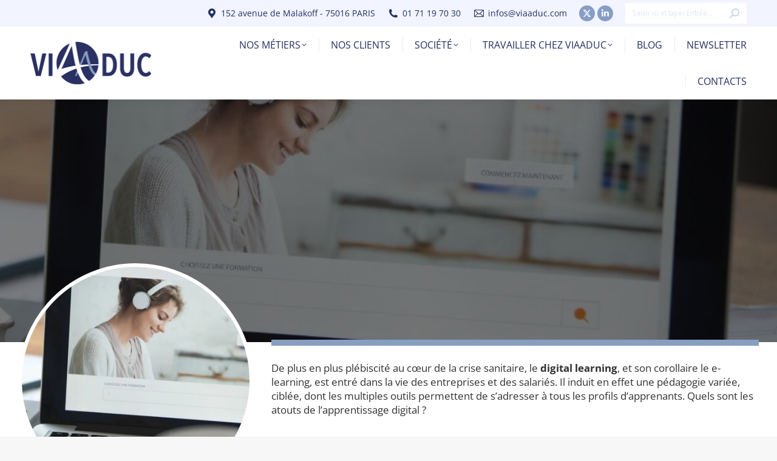

--- FILE ---
content_type: text/html; charset=UTF-8
request_url: https://www.viaaduc.com/avantages-digital-learning
body_size: 112067
content:
<!DOCTYPE html>
<!--[if !(IE 6) | !(IE 7) | !(IE 8)  ]><!-->
<html lang="fr-FR" class="no-js">
<!--<![endif]-->
<head> <script>
var gform;gform||(document.addEventListener("gform_main_scripts_loaded",function(){gform.scriptsLoaded=!0}),document.addEventListener("gform/theme/scripts_loaded",function(){gform.themeScriptsLoaded=!0}),window.addEventListener("DOMContentLoaded",function(){gform.domLoaded=!0}),gform={domLoaded:!1,scriptsLoaded:!1,themeScriptsLoaded:!1,isFormEditor:()=>"function"==typeof InitializeEditor,callIfLoaded:function(o){return!(!gform.domLoaded||!gform.scriptsLoaded||!gform.themeScriptsLoaded&&!gform.isFormEditor()||(gform.isFormEditor()&&console.warn("The use of gform.initializeOnLoaded() is deprecated in the form editor context and will be removed in Gravity Forms 3.1."),o(),0))},initializeOnLoaded:function(o){gform.callIfLoaded(o)||(document.addEventListener("gform_main_scripts_loaded",()=>{gform.scriptsLoaded=!0,gform.callIfLoaded(o)}),document.addEventListener("gform/theme/scripts_loaded",()=>{gform.themeScriptsLoaded=!0,gform.callIfLoaded(o)}),window.addEventListener("DOMContentLoaded",()=>{gform.domLoaded=!0,gform.callIfLoaded(o)}))},hooks:{action:{},filter:{}},addAction:function(o,r,e,t){gform.addHook("action",o,r,e,t)},addFilter:function(o,r,e,t){gform.addHook("filter",o,r,e,t)},doAction:function(o){gform.doHook("action",o,arguments)},applyFilters:function(o){return gform.doHook("filter",o,arguments)},removeAction:function(o,r){gform.removeHook("action",o,r)},removeFilter:function(o,r,e){gform.removeHook("filter",o,r,e)},addHook:function(o,r,e,t,n){null==gform.hooks[o][r]&&(gform.hooks[o][r]=[]);var d=gform.hooks[o][r];null==n&&(n=r+"_"+d.length),gform.hooks[o][r].push({tag:n,callable:e,priority:t=null==t?10:t})},doHook:function(r,o,e){var t;if(e=Array.prototype.slice.call(e,1),null!=gform.hooks[r][o]&&((o=gform.hooks[r][o]).sort(function(o,r){return o.priority-r.priority}),o.forEach(function(o){"function"!=typeof(t=o.callable)&&(t=window[t]),"action"==r?t.apply(null,e):e[0]=t.apply(null,e)})),"filter"==r)return e[0]},removeHook:function(o,r,t,n){var e;null!=gform.hooks[o][r]&&(e=(e=gform.hooks[o][r]).filter(function(o,r,e){return!!(null!=n&&n!=o.tag||null!=t&&t!=o.priority)}),gform.hooks[o][r]=e)}});
</script>
<meta charset="UTF-8" /><script>if(navigator.userAgent.match(/MSIE|Internet Explorer/i)||navigator.userAgent.match(/Trident\/7\..*?rv:11/i)){var href=document.location.href;if(!href.match(/[?&]nowprocket/)){if(href.indexOf("?")==-1){if(href.indexOf("#")==-1){document.location.href=href+"?nowprocket=1"}else{document.location.href=href.replace("#","?nowprocket=1#")}}else{if(href.indexOf("#")==-1){document.location.href=href+"&nowprocket=1"}else{document.location.href=href.replace("#","&nowprocket=1#")}}}}</script><script>(()=>{class RocketLazyLoadScripts{constructor(){this.v="2.0.4",this.userEvents=["keydown","keyup","mousedown","mouseup","mousemove","mouseover","mouseout","touchmove","touchstart","touchend","touchcancel","wheel","click","dblclick","input"],this.attributeEvents=["onblur","onclick","oncontextmenu","ondblclick","onfocus","onmousedown","onmouseenter","onmouseleave","onmousemove","onmouseout","onmouseover","onmouseup","onmousewheel","onscroll","onsubmit"]}async t(){this.i(),this.o(),/iP(ad|hone)/.test(navigator.userAgent)&&this.h(),this.u(),this.l(this),this.m(),this.k(this),this.p(this),this._(),await Promise.all([this.R(),this.L()]),this.lastBreath=Date.now(),this.S(this),this.P(),this.D(),this.O(),this.M(),await this.C(this.delayedScripts.normal),await this.C(this.delayedScripts.defer),await this.C(this.delayedScripts.async),await this.T(),await this.F(),await this.j(),await this.A(),window.dispatchEvent(new Event("rocket-allScriptsLoaded")),this.everythingLoaded=!0,this.lastTouchEnd&&await new Promise(t=>setTimeout(t,500-Date.now()+this.lastTouchEnd)),this.I(),this.H(),this.U(),this.W()}i(){this.CSPIssue=sessionStorage.getItem("rocketCSPIssue"),document.addEventListener("securitypolicyviolation",t=>{this.CSPIssue||"script-src-elem"!==t.violatedDirective||"data"!==t.blockedURI||(this.CSPIssue=!0,sessionStorage.setItem("rocketCSPIssue",!0))},{isRocket:!0})}o(){window.addEventListener("pageshow",t=>{this.persisted=t.persisted,this.realWindowLoadedFired=!0},{isRocket:!0}),window.addEventListener("pagehide",()=>{this.onFirstUserAction=null},{isRocket:!0})}h(){let t;function e(e){t=e}window.addEventListener("touchstart",e,{isRocket:!0}),window.addEventListener("touchend",function i(o){o.changedTouches[0]&&t.changedTouches[0]&&Math.abs(o.changedTouches[0].pageX-t.changedTouches[0].pageX)<10&&Math.abs(o.changedTouches[0].pageY-t.changedTouches[0].pageY)<10&&o.timeStamp-t.timeStamp<200&&(window.removeEventListener("touchstart",e,{isRocket:!0}),window.removeEventListener("touchend",i,{isRocket:!0}),"INPUT"===o.target.tagName&&"text"===o.target.type||(o.target.dispatchEvent(new TouchEvent("touchend",{target:o.target,bubbles:!0})),o.target.dispatchEvent(new MouseEvent("mouseover",{target:o.target,bubbles:!0})),o.target.dispatchEvent(new PointerEvent("click",{target:o.target,bubbles:!0,cancelable:!0,detail:1,clientX:o.changedTouches[0].clientX,clientY:o.changedTouches[0].clientY})),event.preventDefault()))},{isRocket:!0})}q(t){this.userActionTriggered||("mousemove"!==t.type||this.firstMousemoveIgnored?"keyup"===t.type||"mouseover"===t.type||"mouseout"===t.type||(this.userActionTriggered=!0,this.onFirstUserAction&&this.onFirstUserAction()):this.firstMousemoveIgnored=!0),"click"===t.type&&t.preventDefault(),t.stopPropagation(),t.stopImmediatePropagation(),"touchstart"===this.lastEvent&&"touchend"===t.type&&(this.lastTouchEnd=Date.now()),"click"===t.type&&(this.lastTouchEnd=0),this.lastEvent=t.type,t.composedPath&&t.composedPath()[0].getRootNode()instanceof ShadowRoot&&(t.rocketTarget=t.composedPath()[0]),this.savedUserEvents.push(t)}u(){this.savedUserEvents=[],this.userEventHandler=this.q.bind(this),this.userEvents.forEach(t=>window.addEventListener(t,this.userEventHandler,{passive:!1,isRocket:!0})),document.addEventListener("visibilitychange",this.userEventHandler,{isRocket:!0})}U(){this.userEvents.forEach(t=>window.removeEventListener(t,this.userEventHandler,{passive:!1,isRocket:!0})),document.removeEventListener("visibilitychange",this.userEventHandler,{isRocket:!0}),this.savedUserEvents.forEach(t=>{(t.rocketTarget||t.target).dispatchEvent(new window[t.constructor.name](t.type,t))})}m(){const t="return false",e=Array.from(this.attributeEvents,t=>"data-rocket-"+t),i="["+this.attributeEvents.join("],[")+"]",o="[data-rocket-"+this.attributeEvents.join("],[data-rocket-")+"]",s=(e,i,o)=>{o&&o!==t&&(e.setAttribute("data-rocket-"+i,o),e["rocket"+i]=new Function("event",o),e.setAttribute(i,t))};new MutationObserver(t=>{for(const n of t)"attributes"===n.type&&(n.attributeName.startsWith("data-rocket-")||this.everythingLoaded?n.attributeName.startsWith("data-rocket-")&&this.everythingLoaded&&this.N(n.target,n.attributeName.substring(12)):s(n.target,n.attributeName,n.target.getAttribute(n.attributeName))),"childList"===n.type&&n.addedNodes.forEach(t=>{if(t.nodeType===Node.ELEMENT_NODE)if(this.everythingLoaded)for(const i of[t,...t.querySelectorAll(o)])for(const t of i.getAttributeNames())e.includes(t)&&this.N(i,t.substring(12));else for(const e of[t,...t.querySelectorAll(i)])for(const t of e.getAttributeNames())this.attributeEvents.includes(t)&&s(e,t,e.getAttribute(t))})}).observe(document,{subtree:!0,childList:!0,attributeFilter:[...this.attributeEvents,...e]})}I(){this.attributeEvents.forEach(t=>{document.querySelectorAll("[data-rocket-"+t+"]").forEach(e=>{this.N(e,t)})})}N(t,e){const i=t.getAttribute("data-rocket-"+e);i&&(t.setAttribute(e,i),t.removeAttribute("data-rocket-"+e))}k(t){Object.defineProperty(HTMLElement.prototype,"onclick",{get(){return this.rocketonclick||null},set(e){this.rocketonclick=e,this.setAttribute(t.everythingLoaded?"onclick":"data-rocket-onclick","this.rocketonclick(event)")}})}S(t){function e(e,i){let o=e[i];e[i]=null,Object.defineProperty(e,i,{get:()=>o,set(s){t.everythingLoaded?o=s:e["rocket"+i]=o=s}})}e(document,"onreadystatechange"),e(window,"onload"),e(window,"onpageshow");try{Object.defineProperty(document,"readyState",{get:()=>t.rocketReadyState,set(e){t.rocketReadyState=e},configurable:!0}),document.readyState="loading"}catch(t){console.log("WPRocket DJE readyState conflict, bypassing")}}l(t){this.originalAddEventListener=EventTarget.prototype.addEventListener,this.originalRemoveEventListener=EventTarget.prototype.removeEventListener,this.savedEventListeners=[],EventTarget.prototype.addEventListener=function(e,i,o){o&&o.isRocket||!t.B(e,this)&&!t.userEvents.includes(e)||t.B(e,this)&&!t.userActionTriggered||e.startsWith("rocket-")||t.everythingLoaded?t.originalAddEventListener.call(this,e,i,o):(t.savedEventListeners.push({target:this,remove:!1,type:e,func:i,options:o}),"mouseenter"!==e&&"mouseleave"!==e||t.originalAddEventListener.call(this,e,t.savedUserEvents.push,o))},EventTarget.prototype.removeEventListener=function(e,i,o){o&&o.isRocket||!t.B(e,this)&&!t.userEvents.includes(e)||t.B(e,this)&&!t.userActionTriggered||e.startsWith("rocket-")||t.everythingLoaded?t.originalRemoveEventListener.call(this,e,i,o):t.savedEventListeners.push({target:this,remove:!0,type:e,func:i,options:o})}}J(t,e){this.savedEventListeners=this.savedEventListeners.filter(i=>{let o=i.type,s=i.target||window;return e!==o||t!==s||(this.B(o,s)&&(i.type="rocket-"+o),this.$(i),!1)})}H(){EventTarget.prototype.addEventListener=this.originalAddEventListener,EventTarget.prototype.removeEventListener=this.originalRemoveEventListener,this.savedEventListeners.forEach(t=>this.$(t))}$(t){t.remove?this.originalRemoveEventListener.call(t.target,t.type,t.func,t.options):this.originalAddEventListener.call(t.target,t.type,t.func,t.options)}p(t){let e;function i(e){return t.everythingLoaded?e:e.split(" ").map(t=>"load"===t||t.startsWith("load.")?"rocket-jquery-load":t).join(" ")}function o(o){function s(e){const s=o.fn[e];o.fn[e]=o.fn.init.prototype[e]=function(){return this[0]===window&&t.userActionTriggered&&("string"==typeof arguments[0]||arguments[0]instanceof String?arguments[0]=i(arguments[0]):"object"==typeof arguments[0]&&Object.keys(arguments[0]).forEach(t=>{const e=arguments[0][t];delete arguments[0][t],arguments[0][i(t)]=e})),s.apply(this,arguments),this}}if(o&&o.fn&&!t.allJQueries.includes(o)){const e={DOMContentLoaded:[],"rocket-DOMContentLoaded":[]};for(const t in e)document.addEventListener(t,()=>{e[t].forEach(t=>t())},{isRocket:!0});o.fn.ready=o.fn.init.prototype.ready=function(i){function s(){parseInt(o.fn.jquery)>2?setTimeout(()=>i.bind(document)(o)):i.bind(document)(o)}return"function"==typeof i&&(t.realDomReadyFired?!t.userActionTriggered||t.fauxDomReadyFired?s():e["rocket-DOMContentLoaded"].push(s):e.DOMContentLoaded.push(s)),o([])},s("on"),s("one"),s("off"),t.allJQueries.push(o)}e=o}t.allJQueries=[],o(window.jQuery),Object.defineProperty(window,"jQuery",{get:()=>e,set(t){o(t)}})}P(){const t=new Map;document.write=document.writeln=function(e){const i=document.currentScript,o=document.createRange(),s=i.parentElement;let n=t.get(i);void 0===n&&(n=i.nextSibling,t.set(i,n));const c=document.createDocumentFragment();o.setStart(c,0),c.appendChild(o.createContextualFragment(e)),s.insertBefore(c,n)}}async R(){return new Promise(t=>{this.userActionTriggered?t():this.onFirstUserAction=t})}async L(){return new Promise(t=>{document.addEventListener("DOMContentLoaded",()=>{this.realDomReadyFired=!0,t()},{isRocket:!0})})}async j(){return this.realWindowLoadedFired?Promise.resolve():new Promise(t=>{window.addEventListener("load",t,{isRocket:!0})})}M(){this.pendingScripts=[];this.scriptsMutationObserver=new MutationObserver(t=>{for(const e of t)e.addedNodes.forEach(t=>{"SCRIPT"!==t.tagName||t.noModule||t.isWPRocket||this.pendingScripts.push({script:t,promise:new Promise(e=>{const i=()=>{const i=this.pendingScripts.findIndex(e=>e.script===t);i>=0&&this.pendingScripts.splice(i,1),e()};t.addEventListener("load",i,{isRocket:!0}),t.addEventListener("error",i,{isRocket:!0}),setTimeout(i,1e3)})})})}),this.scriptsMutationObserver.observe(document,{childList:!0,subtree:!0})}async F(){await this.X(),this.pendingScripts.length?(await this.pendingScripts[0].promise,await this.F()):this.scriptsMutationObserver.disconnect()}D(){this.delayedScripts={normal:[],async:[],defer:[]},document.querySelectorAll("script[type$=rocketlazyloadscript]").forEach(t=>{t.hasAttribute("data-rocket-src")?t.hasAttribute("async")&&!1!==t.async?this.delayedScripts.async.push(t):t.hasAttribute("defer")&&!1!==t.defer||"module"===t.getAttribute("data-rocket-type")?this.delayedScripts.defer.push(t):this.delayedScripts.normal.push(t):this.delayedScripts.normal.push(t)})}async _(){await this.L();let t=[];document.querySelectorAll("script[type$=rocketlazyloadscript][data-rocket-src]").forEach(e=>{let i=e.getAttribute("data-rocket-src");if(i&&!i.startsWith("data:")){i.startsWith("//")&&(i=location.protocol+i);try{const o=new URL(i).origin;o!==location.origin&&t.push({src:o,crossOrigin:e.crossOrigin||"module"===e.getAttribute("data-rocket-type")})}catch(t){}}}),t=[...new Map(t.map(t=>[JSON.stringify(t),t])).values()],this.Y(t,"preconnect")}async G(t){if(await this.K(),!0!==t.noModule||!("noModule"in HTMLScriptElement.prototype))return new Promise(e=>{let i;function o(){(i||t).setAttribute("data-rocket-status","executed"),e()}try{if(navigator.userAgent.includes("Firefox/")||""===navigator.vendor||this.CSPIssue)i=document.createElement("script"),[...t.attributes].forEach(t=>{let e=t.nodeName;"type"!==e&&("data-rocket-type"===e&&(e="type"),"data-rocket-src"===e&&(e="src"),i.setAttribute(e,t.nodeValue))}),t.text&&(i.text=t.text),t.nonce&&(i.nonce=t.nonce),i.hasAttribute("src")?(i.addEventListener("load",o,{isRocket:!0}),i.addEventListener("error",()=>{i.setAttribute("data-rocket-status","failed-network"),e()},{isRocket:!0}),setTimeout(()=>{i.isConnected||e()},1)):(i.text=t.text,o()),i.isWPRocket=!0,t.parentNode.replaceChild(i,t);else{const i=t.getAttribute("data-rocket-type"),s=t.getAttribute("data-rocket-src");i?(t.type=i,t.removeAttribute("data-rocket-type")):t.removeAttribute("type"),t.addEventListener("load",o,{isRocket:!0}),t.addEventListener("error",i=>{this.CSPIssue&&i.target.src.startsWith("data:")?(console.log("WPRocket: CSP fallback activated"),t.removeAttribute("src"),this.G(t).then(e)):(t.setAttribute("data-rocket-status","failed-network"),e())},{isRocket:!0}),s?(t.fetchPriority="high",t.removeAttribute("data-rocket-src"),t.src=s):t.src="data:text/javascript;base64,"+window.btoa(unescape(encodeURIComponent(t.text)))}}catch(i){t.setAttribute("data-rocket-status","failed-transform"),e()}});t.setAttribute("data-rocket-status","skipped")}async C(t){const e=t.shift();return e?(e.isConnected&&await this.G(e),this.C(t)):Promise.resolve()}O(){this.Y([...this.delayedScripts.normal,...this.delayedScripts.defer,...this.delayedScripts.async],"preload")}Y(t,e){this.trash=this.trash||[];let i=!0;var o=document.createDocumentFragment();t.forEach(t=>{const s=t.getAttribute&&t.getAttribute("data-rocket-src")||t.src;if(s&&!s.startsWith("data:")){const n=document.createElement("link");n.href=s,n.rel=e,"preconnect"!==e&&(n.as="script",n.fetchPriority=i?"high":"low"),t.getAttribute&&"module"===t.getAttribute("data-rocket-type")&&(n.crossOrigin=!0),t.crossOrigin&&(n.crossOrigin=t.crossOrigin),t.integrity&&(n.integrity=t.integrity),t.nonce&&(n.nonce=t.nonce),o.appendChild(n),this.trash.push(n),i=!1}}),document.head.appendChild(o)}W(){this.trash.forEach(t=>t.remove())}async T(){try{document.readyState="interactive"}catch(t){}this.fauxDomReadyFired=!0;try{await this.K(),this.J(document,"readystatechange"),document.dispatchEvent(new Event("rocket-readystatechange")),await this.K(),document.rocketonreadystatechange&&document.rocketonreadystatechange(),await this.K(),this.J(document,"DOMContentLoaded"),document.dispatchEvent(new Event("rocket-DOMContentLoaded")),await this.K(),this.J(window,"DOMContentLoaded"),window.dispatchEvent(new Event("rocket-DOMContentLoaded"))}catch(t){console.error(t)}}async A(){try{document.readyState="complete"}catch(t){}try{await this.K(),this.J(document,"readystatechange"),document.dispatchEvent(new Event("rocket-readystatechange")),await this.K(),document.rocketonreadystatechange&&document.rocketonreadystatechange(),await this.K(),this.J(window,"load"),window.dispatchEvent(new Event("rocket-load")),await this.K(),window.rocketonload&&window.rocketonload(),await this.K(),this.allJQueries.forEach(t=>t(window).trigger("rocket-jquery-load")),await this.K(),this.J(window,"pageshow");const t=new Event("rocket-pageshow");t.persisted=this.persisted,window.dispatchEvent(t),await this.K(),window.rocketonpageshow&&window.rocketonpageshow({persisted:this.persisted})}catch(t){console.error(t)}}async K(){Date.now()-this.lastBreath>45&&(await this.X(),this.lastBreath=Date.now())}async X(){return document.hidden?new Promise(t=>setTimeout(t)):new Promise(t=>requestAnimationFrame(t))}B(t,e){return e===document&&"readystatechange"===t||(e===document&&"DOMContentLoaded"===t||(e===window&&"DOMContentLoaded"===t||(e===window&&"load"===t||e===window&&"pageshow"===t)))}static run(){(new RocketLazyLoadScripts).t()}}RocketLazyLoadScripts.run()})();</script>
	
				<meta name="viewport" content="width=device-width, initial-scale=1, maximum-scale=1, user-scalable=0"/>
				<link rel="profile" href="https://gmpg.org/xfn/11" />
	<meta name='robots' content='index, follow, max-image-preview:large, max-snippet:-1, max-video-preview:-1' />

<!-- Google Tag Manager for WordPress by gtm4wp.com -->
<script data-cfasync="false" data-pagespeed-no-defer>
	var gtm4wp_datalayer_name = "dataLayer";
	var dataLayer = dataLayer || [];
</script>
<!-- End Google Tag Manager for WordPress by gtm4wp.com -->
	<!-- This site is optimized with the Yoast SEO plugin v26.8 - https://yoast.com/product/yoast-seo-wordpress/ -->
	<title>Digital learning : les avantages et les enjeux de l’apprentissage numérique</title>
<link data-rocket-prefetch href="https://static.axept.io" rel="dns-prefetch">
<link data-rocket-prefetch href="https://www.gstatic.com" rel="dns-prefetch">
<link data-rocket-prefetch href="https://www.googletagmanager.com" rel="dns-prefetch">
<link data-rocket-prefetch href="https://fonts.googleapis.com" rel="dns-prefetch">
<link data-rocket-prefetch href="https://www.google.com" rel="dns-prefetch">
<link data-rocket-preload as="style" href="https://fonts.googleapis.com/css?family=PT%20Sans%3A400%2C600%2C700%7COpen%20Sans%3A400%2C400italic%2C600%2C700%7CRoboto%3A400%2C600%2C700%7CRoboto%20Condensed%3A400%2C600%2C700%7CPoppins%3A400%2C700&#038;display=swap" rel="preload">
<link href="https://fonts.googleapis.com/css?family=PT%20Sans%3A400%2C600%2C700%7COpen%20Sans%3A400%2C400italic%2C600%2C700%7CRoboto%3A400%2C600%2C700%7CRoboto%20Condensed%3A400%2C600%2C700%7CPoppins%3A400%2C700&#038;display=swap" media="print" onload="this.media=&#039;all&#039;" rel="stylesheet">
<style id="wpr-usedcss">.gform_legacy_markup_wrapper{margin-bottom:16px;margin-top:16px;max-width:100%}.gform_legacy_markup_wrapper form{text-align:left;max-width:100%;margin:0 auto}.gform_legacy_markup_wrapper *,.gform_legacy_markup_wrapper :after,.gform_legacy_markup_wrapper :before{box-sizing:border-box!important}.gform_legacy_markup_wrapper h1,.gform_legacy_markup_wrapper h2,.gform_legacy_markup_wrapper h3{font-weight:400;border:none;background:0 0}.gform_legacy_markup_wrapper input:not([type=radio]):not([type=checkbox]):not([type=submit]):not([type=button]):not([type=image]):not([type=file]){font-size:inherit;font-family:inherit;padding:5px 4px;letter-spacing:normal}.gform_legacy_markup_wrapper input[type=image]{border:none!important;padding:0!important;width:auto!important}.gform_legacy_markup_wrapper textarea{font-size:inherit;font-family:inherit;letter-spacing:normal;padding:6px 8px;line-height:1.5;resize:none}.gform_legacy_markup_wrapper select{line-height:1.5}.gform_legacy_markup_wrapper ul.gform_fields{margin:0!important;list-style-type:none;display:block}.gform_legacy_markup_wrapper ul{text-indent:0}.gform_legacy_markup_wrapper form li,.gform_legacy_markup_wrapper li{margin-left:0!important;list-style-type:none!important;list-style-image:none!important;list-style:none!important;overflow:visible}.gform_legacy_markup_wrapper ul li.gfield{clear:both}.gform_legacy_markup_wrapper ul.gfield_checkbox li,.gform_legacy_markup_wrapper ul.gfield_radio li{overflow:hidden}.gform_legacy_markup_wrapper ul li:after,.gform_legacy_markup_wrapper ul li:before,.gform_legacy_markup_wrapper ul.gform_fields{padding:0;margin:0;overflow:visible}.gform_legacy_markup_wrapper select{font-size:inherit;font-family:inherit;letter-spacing:normal}.gform_legacy_markup_wrapper select option{padding:2px;display:block}.gform_legacy_markup_wrapper .inline{display:inline!important}.gform_legacy_markup_wrapper .gfield_date_day,.gform_legacy_markup_wrapper .gfield_date_year{display:-moz-inline-stack;display:inline-block}.gform_legacy_markup_wrapper .gfield_date_day,.gform_legacy_markup_wrapper .gfield_date_month,.gform_legacy_markup_wrapper .gfield_date_year{width:33.333%;flex-direction:row}@media only screen and (min-width:321px){.gform_legacy_markup_wrapper .gfield_date_day,.gform_legacy_markup_wrapper .gfield_date_month{max-width:4rem}.gform_legacy_markup_wrapper .gfield_date_year{max-width:calc(4rem + .5rem)}}.gform_legacy_markup_wrapper .gfield_date_dropdown_day,.gform_legacy_markup_wrapper .gfield_date_dropdown_month,.gform_legacy_markup_wrapper .gfield_date_dropdown_year{vertical-align:top;flex-direction:row}.gform_legacy_markup_wrapper .gfield_date_dropdown_day,.gform_legacy_markup_wrapper .gfield_date_dropdown_month,.gform_legacy_markup_wrapper .gfield_date_dropdown_year{margin-right:.5rem}.gform_legacy_markup_wrapper .gfield_date_day,.gform_legacy_markup_wrapper .gfield_date_month{width:4rem;margin-right:.5rem}.gform_legacy_markup_wrapper .gfield_date_day input[type=number],.gform_legacy_markup_wrapper .gfield_date_month input[type=number]{width:calc(3rem + 8px)!important}.gform_legacy_markup_wrapper .gfield_date_year input[type=number]{width:calc(4rem + 8px)!important}.gform_legacy_markup_wrapper .gfield_date_year{width:5rem}.gform_legacy_markup_wrapper .gfield_date_day input,.gform_legacy_markup_wrapper .gfield_date_month input{width:calc(3rem + 8px)}.gform_legacy_markup_wrapper .gfield_date_year input{width:4rem}.gform_legacy_markup_wrapper .field_sublabel_above div[class*=gfield_date_].ginput_container label{width:3rem;text-align:center}.gform_legacy_markup_wrapper .field_sublabel_above div.gfield_date_year.ginput_container label{width:4rem}.gform_legacy_markup_wrapper .ginput_complex.ginput_container{overflow:visible;width:100%}.gform_legacy_markup_wrapper label.gfield_label,.gform_legacy_markup_wrapper legend.gfield_label{font-weight:700;font-size:inherit}.gform_legacy_markup_wrapper .top_label .gfield_label,.gform_legacy_markup_wrapper legend.gfield_label{display:-moz-inline-stack;display:inline-block;line-height:1.3;clear:both}.gform_legacy_markup_wrapper .ginput_complex input:not([type=radio]):not([type=checkbox]):not([type=submit]):not([type=image]):not([type=file]){width:100%}.gform_legacy_markup_wrapper .ginput_complex select{width:100%}.gform_legacy_markup_wrapper .field_sublabel_above .ginput_complex.ginput_container label,.gform_legacy_markup_wrapper .field_sublabel_above div[class*=gfield_date_].ginput_container label{display:block;font-size:.813em;letter-spacing:.5pt;white-space:nowrap}.gform_legacy_markup_wrapper ul.gfield_checkbox li label,.gform_legacy_markup_wrapper ul.gfield_radio li label{display:-moz-inline-stack;display:inline-block;letter-spacing:inherit;vertical-align:middle;cursor:pointer}.gform_legacy_markup_wrapper .field_sublabel_above .ginput_complex.ginput_container label{margin:9px 0 1px 1px}.gform_legacy_markup_wrapper ul.gform_fields:not(.top_label) .field_sublabel_above .ginput_container.ginput_container_email label{margin-top:0}.gform_legacy_markup_wrapper .top_label .field_sublabel_above label.gfield_label+.ginput_complex.ginput_container{margin-top:0}body .gform_legacy_markup_wrapper .top_label div.ginput_container{margin-top:8px}.gform_legacy_markup_wrapper .hidden_label .gfield_label{clip:rect(1px,1px,1px,1px);position:absolute!important;height:1px;width:1px;overflow:hidden}.gform_legacy_markup_wrapper li.hidden_label input{margin-top:12px}.gform_legacy_markup_wrapper .screen-reader-text{border:0;clip:rect(1px,1px,1px,1px);clip-path:inset(50%);height:1px;margin:-1px;overflow:hidden;padding:0;position:absolute;width:1px;word-wrap:normal!important}.gform_legacy_markup_wrapper input.large,.gform_legacy_markup_wrapper input.medium,.gform_legacy_markup_wrapper select.large,.gform_legacy_markup_wrapper select.medium{width:100%}.gform_legacy_markup_wrapper textarea.medium{height:120px;width:100%}.gform_legacy_markup_wrapper textarea.large{height:160px;width:100%}.gform_legacy_markup_wrapper .gfield_checkbox li,.gform_legacy_markup_wrapper .gfield_radio li{position:relative}.gform_legacy_markup_wrapper ul.gfield_checkbox,.gform_legacy_markup_wrapper ul.gfield_radio{margin:6px 0;padding:0}.gform_legacy_markup_wrapper .gfield_checkbox li label,.gform_legacy_markup_wrapper .gfield_radio li label{display:-moz-inline-stack;display:inline-block;padding:0;width:auto;line-height:1.5;font-size:.875em;vertical-align:middle;max-width:85%;white-space:normal}.gform_legacy_markup_wrapper .gfield_checkbox li label{margin:0}.gform_legacy_markup_wrapper .gfield_radio li label{margin:2px 0 0 4px}.gform_legacy_markup_wrapper .gfield_checkbox li input,.gform_legacy_markup_wrapper .gfield_checkbox li input[type=checkbox],.gform_legacy_markup_wrapper .gfield_radio li input[type=radio]{display:-moz-inline-stack;display:inline-block;vertical-align:middle;margin-left:1px}.gform_legacy_markup_wrapper .description,.gform_legacy_markup_wrapper .gfield_description{font-size:.813em;line-height:inherit;clear:both;font-family:inherit;letter-spacing:normal}.gform_legacy_markup_wrapper .description,.gform_legacy_markup_wrapper .gfield_description{padding:0 16px 0 0}.gform_legacy_markup_wrapper .field_sublabel_above .description,.gform_legacy_markup_wrapper .field_sublabel_above .gfield_description{margin-top:9px}.gform_legacy_markup_wrapper .gfield_description{width:100%}.gform_legacy_markup_wrapper .description_above .gfield_description{padding:0 0 10px}.gform_legacy_markup_wrapper .gfield_date_year+.gfield_description{padding:0}.gform_legacy_markup_wrapper .gfield_required{color:#790000;margin-left:4px}.gform_legacy_markup_wrapper .gform_validation_errors{width:100%;border:1px solid #790000;box-shadow:0 0 0 #ff6d6d;border-radius:5px;padding:1.0625rem 1.375rem;margin-top:.5rem;margin-bottom:.5rem}.gform_legacy_markup_wrapper .gform_validation_errors>h2{font-size:16px;font-weight:700;color:#790000;margin:0 0 .9375rem}.gform_legacy_markup_wrapper .gform_validation_errors>h2:before{background-image:url([data-uri]);content:'';width:22px;height:22px;display:inline-block;vertical-align:sub;margin:0 .2rem 0 -.5rem;background-position:center;background-repeat:no-repeat;background-color:transparent}.gform_legacy_markup_wrapper .gform_validation_errors>ol{list-style-type:none!important;padding-block-start:0;padding-inline-start:0;margin-block-start:0;margin:0}.gform_legacy_markup_wrapper .gform_validation_errors>ol a{color:#790000;font-size:1rem}.gform_legacy_markup_wrapper .gform_validation_errors>ol li{margin:0 0 .9375rem;font-size:1rem;list-style-type:none!important}.gform_legacy_markup_wrapper .gform_validation_errors>ol li:last-of-type{margin-bottom:0}.gform_legacy_markup_wrapper div#error{margin-bottom:25px}.gform_legacy_markup_wrapper li.gfield fieldset{margin:0;padding:0;display:block;position:relative;width:100%}.gform_legacy_markup_wrapper li.gfield fieldset>*{width:auto}.gform_legacy_markup_wrapper li.gfield fieldset legend.gfield_label{width:100%;line-height:32px}.gform_legacy_markup_wrapper .validation_message{color:#790000;font-weight:700;letter-spacing:normal}.gform_legacy_markup_wrapper .gform_footer{padding:16px 0 10px;margin:16px 0 0;clear:both;width:100%}.gform_legacy_markup_wrapper .gform_footer input.button,.gform_legacy_markup_wrapper .gform_footer input[type=submit],.gform_legacy_markup_wrapper .gform_page_footer input.button,.gform_legacy_markup_wrapper .gform_page_footer input[type=submit]{font-size:1em;width:100%;margin:0 0 16px}.gform_legacy_markup_wrapper .gform_footer input[type=image]{padding:0;width:auto!important;background:0 0!important;border:none!important;margin:0 auto 16px!important;display:block;max-width:100%}.gform_legacy_markup_wrapper .gfield_checkbox li,.gform_legacy_markup_wrapper .gfield_radio li{margin:0 0 16px;line-height:1.2}.gchoice_select_all,.gform_legacy_markup_wrapper ul.gfield_checkbox li input[type=checkbox]:checked+label,.gform_legacy_markup_wrapper ul.gfield_radio li input[type=radio]:checked+label{font-weight:700}.gform_legacy_markup_wrapper .gform_hidden,.gform_legacy_markup_wrapper input.gform_hidden,.gform_legacy_markup_wrapper input[type=hidden]{display:none!important;max-height:1px!important;overflow:hidden}.gform_legacy_markup_wrapper ul.gfield_checkbox li,.gform_legacy_markup_wrapper ul.gfield_radio li{padding:0!important}.gform_legacy_markup_wrapper ul.gfield_radio li input+input{margin-left:4px}.gform_legacy_markup_wrapper ul.gfield_radio li input[value=gf_other_choice]{margin-right:6px;margin-top:4px}.gform_legacy_markup_wrapper .gfield_description+.gform_legacy_markup_wrapper .gfield_description.validation_message{margin-top:6px}.gform_legacy_markup_wrapper .ginput_container.ginput_list+.gfield_description.validation_message{margin-top:0}.gform_legacy_markup_wrapper .gform_ajax_spinner{padding-left:10px}.gform_legacy_markup_wrapper .gform_validation_container,body .gform_legacy_markup_wrapper .gform_body ul.gform_fields li.gfield.gform_validation_container,body .gform_legacy_markup_wrapper li.gform_validation_container,body .gform_legacy_markup_wrapper ul.gform_fields li.gfield.gform_validation_container{display:none!important;position:absolute!important;left:-9000px}.gform_legacy_markup_wrapper span.ginput_total{color:#060;font-size:inherit}.gform_legacy_markup_wrapper .top_label span.ginput_total{margin:8px 0}.gform_legacy_markup_wrapper .gform_page_footer{margin:14px 0;width:100%;border-top:1px dotted #ccc;padding:16px 0 0;clear:both}.gform_legacy_markup_wrapper .gform_page_footer .button.gform_next_button{display:-moz-inline-stack;display:inline-block}.gform_legacy_markup_wrapper .gfield_repeater_buttons{padding-top:15px}.gform_legacy_markup_wrapper .gfield_icon_disabled{cursor:default!important;-moz-opacity:.6;-khtml-opacity:.6;opacity:.6}.gform_legacy_markup_wrapper .gform_card_icon_container{display:flex;height:32px;margin:8px 0 6px}.gform_legacy_markup_wrapper .gform_card_icon_container div.gform_card_icon{background-image:url(https://www.viaaduc.com/wp-content/plugins/gravityforms/images/gf-creditcards.svg);background-repeat:no-repeat;height:32px;margin-right:4px;text-indent:-9000px;width:40px}.gform_legacy_markup_wrapper .gform_card_icon_container div.gform_card_icon.gform_card_icon_selected{position:relative}.gform_legacy_markup_wrapper .gform_card_icon_container div.gform_card_icon.gform_card_icon_selected:after{display:block;content:'';position:absolute;background:url(https://www.viaaduc.com/wp-content/plugins/gravityforms/images/gf-creditcards-check.svg) center center no-repeat;width:13px;height:10px;bottom:4px;right:-2px}.gform_legacy_markup_wrapper span.gform_drop_instructions{display:block;margin-bottom:8px}.gform_legacy_markup_wrapper li.field_sublabel_above .ginput_complex input[type=text]{margin-bottom:1px}body .gform_legacy_markup_wrapper img.ui-datepicker-trigger{width:17px!important;height:16px!important;display:-moz-inline-stack;display:inline-block}body .gform_legacy_markup_wrapper img.add_list_item,body .gform_legacy_markup_wrapper img.delete_list_item{display:-moz-inline-stack;display:inline-block;margin-top:-2px}.gform_legacy_markup_wrapper li.gfield ul.gfield_radio li input[type=radio]+input[type=text]{width:45.25%}body .gform_legacy_markup_wrapper ul li.gfield{margin-top:16px;padding-top:0}.gform_legacy_markup_wrapper .chosen-container{position:relative;display:inline-block;vertical-align:middle;font-size:13px;-webkit-user-select:none;-moz-user-select:none;-ms-user-select:none;user-select:none}.gform_legacy_markup_wrapper .chosen-container *{-webkit-box-sizing:border-box;box-sizing:border-box}.gform_legacy_markup_wrapper .chosen-container a{cursor:pointer}.gform_legacy_markup_wrapper .chosen-rtl{text-align:right}@media only screen and (max-width:641px){.gform_legacy_markup_wrapper input:not([type=radio]):not([type=checkbox]):not([type=image]):not([type=file]){line-height:2;min-height:2rem}.gform_legacy_markup_wrapper textarea{line-height:1.5}.gform_legacy_markup_wrapper .ginput_container span:not(.ginput_price){margin-bottom:8px;display:block}.gform_legacy_markup_wrapper ul.gfield_checkbox li label,.gform_legacy_markup_wrapper ul.gfield_radio li label{width:85%;cursor:pointer}}@media only screen and (min-width:641px){.gform_legacy_markup_wrapper .gform_body{width:100%}.gform_legacy_markup_wrapper .gfield_checkbox li,.gform_legacy_markup_wrapper .gfield_radio li{margin:0 0 8px;line-height:1.3}.gform_legacy_markup_wrapper ul.gform_fields:not(.top_label) .gfield_label{float:left;width:29%;padding-right:16px;margin-bottom:16px}.gform_legacy_markup_wrapper ul.gform_fields:not(.top_label) ul.gfield_checkbox,.gform_legacy_markup_wrapper ul.gform_fields:not(.top_label) ul.gfield_radio{overflow:hidden}.gform_legacy_markup_wrapper ul.gform_fields:not(.top_label) .ginput_list{width:70%;margin-left:29%!important}.gform_legacy_markup_wrapper .top_label input.medium,.gform_legacy_markup_wrapper .top_label select.medium{width:calc(50% - 8px)}.gform_legacy_markup_wrapper.gform_validation_error .top_label input.medium,.gform_legacy_markup_wrapper.gform_validation_error .top_label select.medium{width:50%}.gform_legacy_markup_wrapper .hidden_label input.large,.gform_legacy_markup_wrapper .hidden_label select.large,.gform_legacy_markup_wrapper .top_label input.large,.gform_legacy_markup_wrapper .top_label select.large{width:100%}.gform_legacy_markup_wrapper .top_label input.large.datepicker,.gform_legacy_markup_wrapper .top_label input.medium.datepicker{width:auto}.gform_legacy_markup_wrapper textarea.medium{height:160px;width:100%}.gform_legacy_markup_wrapper textarea.large{height:320px;width:100%}.gform_legacy_markup_wrapper .gform_footer input.button,.gform_legacy_markup_wrapper .gform_footer input[type=image],.gform_legacy_markup_wrapper .gform_footer input[type=submit]{display:-moz-inline-stack;display:inline-block}.gform_legacy_markup_wrapper .gform_footer input[type=image]{vertical-align:middle}.gform_legacy_markup_wrapper .gform_footer input.button,.gform_legacy_markup_wrapper .gform_footer input[type=submit],.gform_legacy_markup_wrapper .gform_page_footer input.button,.gform_legacy_markup_wrapper .gform_page_footer input[type=submit]{font-size:1em;width:auto;margin:0 16px 0 0}.gform_legacy_markup_wrapper ul.gform_fields li.gfield{padding-right:16px}.gform_legacy_markup_wrapper .gform_footer:not(.top_label){padding:16px 0 10px;margin-left:29%;width:70%}.gform_legacy_markup_wrapper .top_label .ginput_complex.ginput_container.ginput_container_email{width:calc(100% + 15px)}.gform_legacy_markup_wrapper ul.gform_fields:not(.top_label) div.ginput_complex.ginput_container.ginput_container_email{width:calc(70% + 16px);margin-left:29%}html:not([dir=rtl]) .gform_legacy_markup_wrapper ul.gform_fields:not(.top_label) .gfield_description,html:not([dir=rtl]) .gform_legacy_markup_wrapper ul.gform_fields:not(.top_label) .ginput_container:not(.ginput_container_time):not(.ginput_container_date){width:70%;margin-left:29%}.gform_legacy_markup_wrapper ul.gform_fields:not(.top_label) .ginput_container.ginput_recaptcha{margin-left:29%!important}.gform_legacy_markup_wrapper .gform_page_footer .button.gform_button,.gform_legacy_markup_wrapper .gform_page_footer .button.gform_next_button{margin-right:10px}.gform_wrapper .top_label li ul.gfield_checkbox,.gform_wrapper .top_label li ul.gfield_radio{width:calc(100% + 16px)}.gform_wrapper ul.gform_fields:not(.top_label) li ul.gfield_checkbox,.gform_wrapper ul.gform_fields:not(.top_label) li ul.gfield_radio{width:calc(70% + 16px)}}.gform_legacy_markup_wrapper .gfield_repeater_cell>.gfield_repeater_wrapper{border-left:8px solid rgba(54,86,102,.1);background-color:rgba(1,1,1,.02);padding:10px 20px;border-radius:8px;border-bottom:1px solid #eee}.gform_legacy_markup_wrapper .gfield_repeater_wrapper input{border:1px solid #c5c6c5;border-radius:4px}.gform_legacy_markup_wrapper .gfield_repeater_wrapper .gfield_repeater_wrapper{margin-top:10px}.gform_legacy_markup_wrapper .gfield_repeater_buttons button.gfield_icon_disabled{cursor:default;-moz-opacity:.3;-khtml-opacity:.3;opacity:.3}.gform_legacy_markup_wrapper .gfield_repeater_buttons button.gfield_icon_disabled:hover{background:rgba(242,242,242,.5);color:#757575;border:1px solid rgba(117,117,117,.4)}.gform_legacy_markup_wrapper .gfield_repeater_buttons button:hover{background:#fafafa;color:#374750;border:1px solid #757575}.gform_legacy_markup_wrapper .gfield_repeater_cell>.gfield_repeater_wrapper{border-left:8px solid #f1f1f1;box-shadow:0 1px 1px 0 rgba(0,0,0,.06),0 2px 1px -1px rgba(0,0,0,.06),0 1px 5px 0 rgba(0,0,0,.06)}.gform_legacy_markup_wrapper .gfield_repeater_item .gfield_repeater_cell .gfield_required{color:#c32121}.gform_legacy_markup_wrapper .gfield_repeater_cell label{color:#9b9a9a;font-weight:400;font-size:14px;padding-top:8px}.gform_legacy_markup_wrapper div .gfield_repeater_cell{margin-top:5px}.gform_legacy_markup_wrapper .gfield_repeater_items .gfield_repeater_cell:not(:first-child){padding-top:5px}.gform_legacy_markup_wrapper.gf_browser_chrome select{padding:2px 0 2px 3px}.gform_legacy_markup_wrapper.gf_browser_chrome ul li:after,.gform_legacy_markup_wrapper.gf_browser_chrome ul li:before{content:none}.gform_legacy_markup_wrapper.gf_browser_chrome .ginput_complex select{text-indent:2px;line-height:1.5em;margin-bottom:5px;margin-top:2px}.gform_legacy_markup_wrapper.gf_browser_chrome .gfield_checkbox li input,.gform_legacy_markup_wrapper.gf_browser_chrome .gfield_checkbox li input[type=checkbox],.gform_legacy_markup_wrapper.gf_browser_chrome .gfield_radio li input[type=radio]{margin-top:6px}.gform_legacy_markup_wrapper.gf_browser_chrome ul.gform_fields li.gfield select{margin-left:1px}.gform_legacy_markup_wrapper.gf_browser_chrome ul.gform_fields li.gfield input[type=radio]{margin-left:1px}.gform_legacy_markup_wrapper.gf_browser_chrome select[multiple=multiple]{height:auto!important}.gform_legacy_markup_wrapper.gf_browser_chrome input.button.gform_button_select_files{padding:6px 12px!important}.dialog-widget-content{background-color:var(--e-a-bg-default);position:absolute;border-radius:3px;box-shadow:2px 8px 23px 3px rgba(0,0,0,.2);overflow:hidden}.dialog-message{line-height:1.5;box-sizing:border-box}.dialog-close-button{cursor:pointer;position:absolute;margin-block-start:15px;right:15px;color:var(--e-a-color-txt);font-size:15px;line-height:1;transition:var(--e-a-transition-hover)}.dialog-close-button:hover{color:var(--e-a-color-txt-hover)}.dialog-prevent-scroll{overflow:hidden;max-height:100vh}.dialog-type-lightbox{position:fixed;height:100%;width:100%;bottom:0;left:0;background-color:rgba(0,0,0,.8);z-index:9999;-webkit-user-select:none;-moz-user-select:none;user-select:none}.elementor-editor-active .elementor-popup-modal{background-color:initial}.dialog-type-alert .dialog-widget-content,.dialog-type-confirm .dialog-widget-content{margin:auto;width:400px;padding:20px}.dialog-type-alert .dialog-header,.dialog-type-confirm .dialog-header{font-size:15px;font-weight:500}.dialog-type-alert .dialog-header:after,.dialog-type-confirm .dialog-header:after{content:"";display:block;border-block-end:var(--e-a-border);padding-block-end:10px;margin-block-end:10px;margin-inline-start:-20px;margin-inline-end:-20px}.dialog-type-alert .dialog-message,.dialog-type-confirm .dialog-message{min-height:50px}.dialog-type-alert .dialog-buttons-wrapper,.dialog-type-confirm .dialog-buttons-wrapper{padding-block-start:10px;display:flex;justify-content:flex-end;gap:15px}.dialog-type-alert .dialog-buttons-wrapper .dialog-button,.dialog-type-confirm .dialog-buttons-wrapper .dialog-button{font-size:12px;font-weight:500;line-height:1.2;padding:8px 16px;outline:0;border:none;border-radius:var(--e-a-border-radius);background-color:var(--e-a-btn-bg);color:var(--e-a-btn-color-invert);transition:var(--e-a-transition-hover)}.dialog-type-alert .dialog-buttons-wrapper .dialog-button:hover,.dialog-type-confirm .dialog-buttons-wrapper .dialog-button:hover{border:none}.dialog-type-alert .dialog-buttons-wrapper .dialog-button:focus,.dialog-type-alert .dialog-buttons-wrapper .dialog-button:hover,.dialog-type-confirm .dialog-buttons-wrapper .dialog-button:focus,.dialog-type-confirm .dialog-buttons-wrapper .dialog-button:hover{background-color:var(--e-a-btn-bg-hover);color:var(--e-a-btn-color-invert)}.dialog-type-alert .dialog-buttons-wrapper .dialog-button:active,.dialog-type-confirm .dialog-buttons-wrapper .dialog-button:active{background-color:var(--e-a-btn-bg-active)}.dialog-type-alert .dialog-buttons-wrapper .dialog-button:not([disabled]),.dialog-type-confirm .dialog-buttons-wrapper .dialog-button:not([disabled]){cursor:pointer}.dialog-type-alert .dialog-buttons-wrapper .dialog-button:disabled,.dialog-type-confirm .dialog-buttons-wrapper .dialog-button:disabled{background-color:var(--e-a-btn-bg-disabled);color:var(--e-a-btn-color-disabled)}.dialog-type-alert .dialog-buttons-wrapper .dialog-button:not(.elementor-button-state) .elementor-state-icon,.dialog-type-confirm .dialog-buttons-wrapper .dialog-button:not(.elementor-button-state) .elementor-state-icon{display:none}.dialog-type-alert .dialog-buttons-wrapper .dialog-button.dialog-cancel,.dialog-type-alert .dialog-buttons-wrapper .dialog-button.e-btn-txt,.dialog-type-confirm .dialog-buttons-wrapper .dialog-button.dialog-cancel,.dialog-type-confirm .dialog-buttons-wrapper .dialog-button.e-btn-txt{background:0 0;color:var(--e-a-color-txt)}.dialog-type-alert .dialog-buttons-wrapper .dialog-button.dialog-cancel:focus,.dialog-type-alert .dialog-buttons-wrapper .dialog-button.dialog-cancel:hover,.dialog-type-alert .dialog-buttons-wrapper .dialog-button.e-btn-txt:focus,.dialog-type-alert .dialog-buttons-wrapper .dialog-button.e-btn-txt:hover,.dialog-type-confirm .dialog-buttons-wrapper .dialog-button.dialog-cancel:focus,.dialog-type-confirm .dialog-buttons-wrapper .dialog-button.dialog-cancel:hover,.dialog-type-confirm .dialog-buttons-wrapper .dialog-button.e-btn-txt:focus,.dialog-type-confirm .dialog-buttons-wrapper .dialog-button.e-btn-txt:hover{background:var(--e-a-bg-hover);color:var(--e-a-color-txt-hover)}.dialog-type-alert .dialog-buttons-wrapper .dialog-button.dialog-cancel:disabled,.dialog-type-alert .dialog-buttons-wrapper .dialog-button.e-btn-txt:disabled,.dialog-type-confirm .dialog-buttons-wrapper .dialog-button.dialog-cancel:disabled,.dialog-type-confirm .dialog-buttons-wrapper .dialog-button.e-btn-txt:disabled{background:0 0;color:var(--e-a-color-txt-disabled)}.dialog-type-alert .dialog-buttons-wrapper .dialog-button.e-btn-txt-border,.dialog-type-confirm .dialog-buttons-wrapper .dialog-button.e-btn-txt-border{border:1px solid var(--e-a-color-txt-muted)}.dialog-type-alert .dialog-buttons-wrapper .dialog-button.e-success,.dialog-type-alert .dialog-buttons-wrapper .dialog-button.elementor-button-success,.dialog-type-confirm .dialog-buttons-wrapper .dialog-button.e-success,.dialog-type-confirm .dialog-buttons-wrapper .dialog-button.elementor-button-success{background-color:var(--e-a-btn-bg-success)}.dialog-type-alert .dialog-buttons-wrapper .dialog-button.e-success:focus,.dialog-type-alert .dialog-buttons-wrapper .dialog-button.e-success:hover,.dialog-type-alert .dialog-buttons-wrapper .dialog-button.elementor-button-success:focus,.dialog-type-alert .dialog-buttons-wrapper .dialog-button.elementor-button-success:hover,.dialog-type-confirm .dialog-buttons-wrapper .dialog-button.e-success:focus,.dialog-type-confirm .dialog-buttons-wrapper .dialog-button.e-success:hover,.dialog-type-confirm .dialog-buttons-wrapper .dialog-button.elementor-button-success:focus,.dialog-type-confirm .dialog-buttons-wrapper .dialog-button.elementor-button-success:hover{background-color:var(--e-a-btn-bg-success-hover)}.dialog-type-alert .dialog-buttons-wrapper .dialog-button.dialog-ok,.dialog-type-alert .dialog-buttons-wrapper .dialog-button.dialog-take_over,.dialog-type-alert .dialog-buttons-wrapper .dialog-button.e-primary,.dialog-type-confirm .dialog-buttons-wrapper .dialog-button.dialog-ok,.dialog-type-confirm .dialog-buttons-wrapper .dialog-button.dialog-take_over,.dialog-type-confirm .dialog-buttons-wrapper .dialog-button.e-primary{background-color:var(--e-a-btn-bg-primary);color:var(--e-a-btn-color)}.dialog-type-alert .dialog-buttons-wrapper .dialog-button.dialog-ok:focus,.dialog-type-alert .dialog-buttons-wrapper .dialog-button.dialog-ok:hover,.dialog-type-alert .dialog-buttons-wrapper .dialog-button.dialog-take_over:focus,.dialog-type-alert .dialog-buttons-wrapper .dialog-button.dialog-take_over:hover,.dialog-type-alert .dialog-buttons-wrapper .dialog-button.e-primary:focus,.dialog-type-alert .dialog-buttons-wrapper .dialog-button.e-primary:hover,.dialog-type-confirm .dialog-buttons-wrapper .dialog-button.dialog-ok:focus,.dialog-type-confirm .dialog-buttons-wrapper .dialog-button.dialog-ok:hover,.dialog-type-confirm .dialog-buttons-wrapper .dialog-button.dialog-take_over:focus,.dialog-type-confirm .dialog-buttons-wrapper .dialog-button.dialog-take_over:hover,.dialog-type-confirm .dialog-buttons-wrapper .dialog-button.e-primary:focus,.dialog-type-confirm .dialog-buttons-wrapper .dialog-button.e-primary:hover{background-color:var(--e-a-btn-bg-primary-hover);color:var(--e-a-btn-color)}.dialog-type-alert .dialog-buttons-wrapper .dialog-button.dialog-cancel.dialog-take_over,.dialog-type-alert .dialog-buttons-wrapper .dialog-button.dialog-ok.dialog-cancel,.dialog-type-alert .dialog-buttons-wrapper .dialog-button.e-btn-txt.dialog-ok,.dialog-type-alert .dialog-buttons-wrapper .dialog-button.e-btn-txt.dialog-take_over,.dialog-type-alert .dialog-buttons-wrapper .dialog-button.e-primary.dialog-cancel,.dialog-type-alert .dialog-buttons-wrapper .dialog-button.e-primary.e-btn-txt,.dialog-type-confirm .dialog-buttons-wrapper .dialog-button.dialog-cancel.dialog-take_over,.dialog-type-confirm .dialog-buttons-wrapper .dialog-button.dialog-ok.dialog-cancel,.dialog-type-confirm .dialog-buttons-wrapper .dialog-button.e-btn-txt.dialog-ok,.dialog-type-confirm .dialog-buttons-wrapper .dialog-button.e-btn-txt.dialog-take_over,.dialog-type-confirm .dialog-buttons-wrapper .dialog-button.e-primary.dialog-cancel,.dialog-type-confirm .dialog-buttons-wrapper .dialog-button.e-primary.e-btn-txt{background:0 0;color:var(--e-a-color-primary-bold)}.dialog-type-alert .dialog-buttons-wrapper .dialog-button.dialog-cancel.dialog-take_over:focus,.dialog-type-alert .dialog-buttons-wrapper .dialog-button.dialog-cancel.dialog-take_over:hover,.dialog-type-alert .dialog-buttons-wrapper .dialog-button.dialog-ok.dialog-cancel:focus,.dialog-type-alert .dialog-buttons-wrapper .dialog-button.dialog-ok.dialog-cancel:hover,.dialog-type-alert .dialog-buttons-wrapper .dialog-button.e-btn-txt.dialog-ok:focus,.dialog-type-alert .dialog-buttons-wrapper .dialog-button.e-btn-txt.dialog-ok:hover,.dialog-type-alert .dialog-buttons-wrapper .dialog-button.e-btn-txt.dialog-take_over:focus,.dialog-type-alert .dialog-buttons-wrapper .dialog-button.e-btn-txt.dialog-take_over:hover,.dialog-type-alert .dialog-buttons-wrapper .dialog-button.e-primary.dialog-cancel:focus,.dialog-type-alert .dialog-buttons-wrapper .dialog-button.e-primary.dialog-cancel:hover,.dialog-type-alert .dialog-buttons-wrapper .dialog-button.e-primary.e-btn-txt:focus,.dialog-type-alert .dialog-buttons-wrapper .dialog-button.e-primary.e-btn-txt:hover,.dialog-type-confirm .dialog-buttons-wrapper .dialog-button.dialog-cancel.dialog-take_over:focus,.dialog-type-confirm .dialog-buttons-wrapper .dialog-button.dialog-cancel.dialog-take_over:hover,.dialog-type-confirm .dialog-buttons-wrapper .dialog-button.dialog-ok.dialog-cancel:focus,.dialog-type-confirm .dialog-buttons-wrapper .dialog-button.dialog-ok.dialog-cancel:hover,.dialog-type-confirm .dialog-buttons-wrapper .dialog-button.e-btn-txt.dialog-ok:focus,.dialog-type-confirm .dialog-buttons-wrapper .dialog-button.e-btn-txt.dialog-ok:hover,.dialog-type-confirm .dialog-buttons-wrapper .dialog-button.e-btn-txt.dialog-take_over:focus,.dialog-type-confirm .dialog-buttons-wrapper .dialog-button.e-btn-txt.dialog-take_over:hover,.dialog-type-confirm .dialog-buttons-wrapper .dialog-button.e-primary.dialog-cancel:focus,.dialog-type-confirm .dialog-buttons-wrapper .dialog-button.e-primary.dialog-cancel:hover,.dialog-type-confirm .dialog-buttons-wrapper .dialog-button.e-primary.e-btn-txt:focus,.dialog-type-confirm .dialog-buttons-wrapper .dialog-button.e-primary.e-btn-txt:hover{background:var(--e-a-bg-primary)}.dialog-type-alert .dialog-buttons-wrapper .dialog-button.e-accent,.dialog-type-alert .dialog-buttons-wrapper .dialog-button.go-pro,.dialog-type-confirm .dialog-buttons-wrapper .dialog-button.e-accent,.dialog-type-confirm .dialog-buttons-wrapper .dialog-button.go-pro{background-color:var(--e-a-btn-bg-accent)}.dialog-type-alert .dialog-buttons-wrapper .dialog-button.e-accent:focus,.dialog-type-alert .dialog-buttons-wrapper .dialog-button.e-accent:hover,.dialog-type-alert .dialog-buttons-wrapper .dialog-button.go-pro:focus,.dialog-type-alert .dialog-buttons-wrapper .dialog-button.go-pro:hover,.dialog-type-confirm .dialog-buttons-wrapper .dialog-button.e-accent:focus,.dialog-type-confirm .dialog-buttons-wrapper .dialog-button.e-accent:hover,.dialog-type-confirm .dialog-buttons-wrapper .dialog-button.go-pro:focus,.dialog-type-confirm .dialog-buttons-wrapper .dialog-button.go-pro:hover{background-color:var(--e-a-btn-bg-accent-hover)}.dialog-type-alert .dialog-buttons-wrapper .dialog-button.e-accent:active,.dialog-type-alert .dialog-buttons-wrapper .dialog-button.go-pro:active,.dialog-type-confirm .dialog-buttons-wrapper .dialog-button.e-accent:active,.dialog-type-confirm .dialog-buttons-wrapper .dialog-button.go-pro:active{background-color:var(--e-a-btn-bg-accent-active)}.dialog-type-alert .dialog-buttons-wrapper .dialog-button.e-info,.dialog-type-alert .dialog-buttons-wrapper .dialog-button.elementor-button-info,.dialog-type-confirm .dialog-buttons-wrapper .dialog-button.e-info,.dialog-type-confirm .dialog-buttons-wrapper .dialog-button.elementor-button-info{background-color:var(--e-a-btn-bg-info)}.dialog-type-alert .dialog-buttons-wrapper .dialog-button.e-info:focus,.dialog-type-alert .dialog-buttons-wrapper .dialog-button.e-info:hover,.dialog-type-alert .dialog-buttons-wrapper .dialog-button.elementor-button-info:focus,.dialog-type-alert .dialog-buttons-wrapper .dialog-button.elementor-button-info:hover,.dialog-type-confirm .dialog-buttons-wrapper .dialog-button.e-info:focus,.dialog-type-confirm .dialog-buttons-wrapper .dialog-button.e-info:hover,.dialog-type-confirm .dialog-buttons-wrapper .dialog-button.elementor-button-info:focus,.dialog-type-confirm .dialog-buttons-wrapper .dialog-button.elementor-button-info:hover{background-color:var(--e-a-btn-bg-info-hover)}.dialog-type-alert .dialog-buttons-wrapper .dialog-button.e-warning,.dialog-type-alert .dialog-buttons-wrapper .dialog-button.elementor-button-warning,.dialog-type-confirm .dialog-buttons-wrapper .dialog-button.e-warning,.dialog-type-confirm .dialog-buttons-wrapper .dialog-button.elementor-button-warning{background-color:var(--e-a-btn-bg-warning)}.dialog-type-alert .dialog-buttons-wrapper .dialog-button.e-warning:focus,.dialog-type-alert .dialog-buttons-wrapper .dialog-button.e-warning:hover,.dialog-type-alert .dialog-buttons-wrapper .dialog-button.elementor-button-warning:focus,.dialog-type-alert .dialog-buttons-wrapper .dialog-button.elementor-button-warning:hover,.dialog-type-confirm .dialog-buttons-wrapper .dialog-button.e-warning:focus,.dialog-type-confirm .dialog-buttons-wrapper .dialog-button.e-warning:hover,.dialog-type-confirm .dialog-buttons-wrapper .dialog-button.elementor-button-warning:focus,.dialog-type-confirm .dialog-buttons-wrapper .dialog-button.elementor-button-warning:hover{background-color:var(--e-a-btn-bg-warning-hover)}.dialog-type-alert .dialog-buttons-wrapper .dialog-button.e-danger,.dialog-type-alert .dialog-buttons-wrapper .dialog-button.elementor-button-danger,.dialog-type-confirm .dialog-buttons-wrapper .dialog-button.e-danger,.dialog-type-confirm .dialog-buttons-wrapper .dialog-button.elementor-button-danger{background-color:var(--e-a-btn-bg-danger)}.dialog-type-alert .dialog-buttons-wrapper .dialog-button.e-danger:focus,.dialog-type-alert .dialog-buttons-wrapper .dialog-button.e-danger:hover,.dialog-type-alert .dialog-buttons-wrapper .dialog-button.elementor-button-danger:focus,.dialog-type-alert .dialog-buttons-wrapper .dialog-button.elementor-button-danger:hover,.dialog-type-confirm .dialog-buttons-wrapper .dialog-button.e-danger:focus,.dialog-type-confirm .dialog-buttons-wrapper .dialog-button.e-danger:hover,.dialog-type-confirm .dialog-buttons-wrapper .dialog-button.elementor-button-danger:focus,.dialog-type-confirm .dialog-buttons-wrapper .dialog-button.elementor-button-danger:hover{background-color:var(--e-a-btn-bg-danger-hover)}.dialog-type-alert .dialog-buttons-wrapper .dialog-button i,.dialog-type-confirm .dialog-buttons-wrapper .dialog-button i{margin-inline-end:5px}.dialog-type-alert .dialog-buttons-wrapper .dialog-button:focus,.dialog-type-alert .dialog-buttons-wrapper .dialog-button:hover,.dialog-type-alert .dialog-buttons-wrapper .dialog-button:visited,.dialog-type-confirm .dialog-buttons-wrapper .dialog-button:focus,.dialog-type-confirm .dialog-buttons-wrapper .dialog-button:hover,.dialog-type-confirm .dialog-buttons-wrapper .dialog-button:visited{color:initial}.flatpickr-calendar{width:280px}.elementor-screen-only,.screen-reader-text,.screen-reader-text span{position:absolute;top:-10000em;width:1px;height:1px;margin:-1px;padding:0;overflow:hidden;clip:rect(0,0,0,0);border:0}.elementor *,.elementor :after,.elementor :before{box-sizing:border-box}.elementor a{box-shadow:none;text-decoration:none}.elementor img{height:auto;max-width:100%;border:none;border-radius:0;box-shadow:none}.elementor .elementor-widget:not(.elementor-widget-text-editor):not(.elementor-widget-theme-post-content) figure{margin:0}.elementor iframe,.elementor object,.elementor video{max-width:100%;width:100%;margin:0;line-height:1;border:none}.elementor .elementor-background-video-container{height:100%;width:100%;top:0;left:0;position:absolute;overflow:hidden;z-index:0;direction:ltr}.elementor .elementor-background-video-container{transition:opacity 1s;pointer-events:none}.elementor .elementor-background-video-container.elementor-loading{opacity:0}.elementor .elementor-background-video-embed{max-width:none}.elementor .elementor-background-video-embed,.elementor .elementor-background-video-hosted{position:absolute;top:50%;left:50%;transform:translate(-50%,-50%)}.elementor .elementor-background-slideshow{height:100%;width:100%;top:0;left:0;position:absolute}.elementor .elementor-background-slideshow{z-index:0}.elementor .elementor-background-slideshow__slide__image{width:100%;height:100%;background-position:50%;background-size:cover}.elementor-widget-wrap .elementor-element.elementor-widget__width-auto{max-width:100%}.elementor-element{--flex-direction:initial;--flex-wrap:initial;--justify-content:initial;--align-items:initial;--align-content:initial;--gap:initial;--flex-basis:initial;--flex-grow:initial;--flex-shrink:initial;--order:initial;--align-self:initial;flex-basis:var(--flex-basis);flex-grow:var(--flex-grow);flex-shrink:var(--flex-shrink);order:var(--order);align-self:var(--align-self)}.elementor-element:where(.e-con-full,.elementor-widget){flex-direction:var(--flex-direction);flex-wrap:var(--flex-wrap);justify-content:var(--justify-content);align-items:var(--align-items);align-content:var(--align-content);gap:var(--gap)}.elementor-invisible{visibility:hidden}.elementor-ken-burns{transition-property:transform;transition-duration:10s;transition-timing-function:linear}.elementor-ken-burns--out{transform:scale(1.3)}.elementor-ken-burns--active{transition-duration:20s}.elementor-ken-burns--active.elementor-ken-burns--out{transform:scale(1)}.elementor-ken-burns--active.elementor-ken-burns--in{transform:scale(1.3)}:root{--page-title-display:block}.elementor-section{position:relative}.elementor-section .elementor-container{display:flex;margin-right:auto;margin-left:auto;position:relative}@media (max-width:1024px){.elementor-section .elementor-container{flex-wrap:wrap}}.elementor-section.elementor-section-boxed>.elementor-container{max-width:1140px}.elementor-section.elementor-section-stretched{position:relative;width:100%}.elementor-widget-wrap{position:relative;width:100%;flex-wrap:wrap;align-content:flex-start}.elementor:not(.elementor-bc-flex-widget) .elementor-widget-wrap{display:flex}.elementor-widget-wrap>.elementor-element{width:100%}.elementor-widget-wrap.e-swiper-container{width:calc(100% - (var(--e-column-margin-left,0px) + var(--e-column-margin-right,0px)))}.elementor-widget{position:relative}.elementor-widget:not(:last-child){margin-bottom:20px}.elementor-widget:not(:last-child).elementor-widget__width-auto{margin-bottom:0}.elementor-column{position:relative;min-height:1px;display:flex}.elementor-column-gap-default>.elementor-column>.elementor-element-populated{padding:10px}.elementor-column-gap-extended>.elementor-column>.elementor-element-populated{padding:15px}@media (min-width:768px){.elementor-column.elementor-col-25{width:25%}.elementor-column.elementor-col-100{width:100%}}.elementor-grid{display:grid;grid-column-gap:var(--grid-column-gap);grid-row-gap:var(--grid-row-gap)}.elementor-grid .elementor-grid-item{min-width:0}.elementor-grid-0 .elementor-grid{display:inline-block;width:100%;word-spacing:var(--grid-column-gap);margin-bottom:calc(-1 * var(--grid-row-gap))}.elementor-grid-0 .elementor-grid .elementor-grid-item{display:inline-block;margin-bottom:var(--grid-row-gap);word-break:break-word}@media (min-width:1025px){#elementor-device-mode:after{content:"desktop"}}@media (min-width:-1){#elementor-device-mode:after{content:"widescreen"}}@media (max-width:-1){#elementor-device-mode:after{content:"laptop";content:"tablet_extra"}}@media (max-width:1024px){#elementor-device-mode:after{content:"tablet"}}@media (max-width:-1){#elementor-device-mode:after{content:"mobile_extra"}}@media (max-width:767px){.elementor-column{width:100%}#elementor-device-mode:after{content:"mobile"}}.e-con{--border-radius:0;--border-top-width:0px;--border-right-width:0px;--border-bottom-width:0px;--border-left-width:0px;--border-style:initial;--border-color:initial;--container-widget-height:initial;--container-widget-flex-grow:0;--container-widget-align-self:initial;--content-width:min(100%,var(--container-max-width,1140px));--width:100%;--min-height:initial;--height:auto;--text-align:initial;--margin-top:0px;--margin-right:0px;--margin-bottom:0px;--margin-left:0px;--padding-top:var(--container-default-padding-top,10px);--padding-right:var(--container-default-padding-right,10px);--padding-bottom:var(--container-default-padding-bottom,10px);--padding-left:var(--container-default-padding-left,10px);--position:relative;--z-index:revert;--overflow:visible;--gap:var(--widgets-spacing,20px);--overlay-mix-blend-mode:initial;--overlay-opacity:1;--overlay-transition:0.3s;--e-con-grid-template-columns:repeat(3,1fr);--e-con-grid-template-rows:repeat(2,1fr);position:var(--position);width:var(--width);min-width:0;min-height:var(--min-height);height:var(--height);border-radius:var(--border-radius);z-index:var(--z-index);overflow:var(--overflow);transition:background var(--background-transition,.3s),border var(--border-transition,.3s),box-shadow var(--border-transition,.3s),transform var(--e-con-transform-transition-duration,.4s);--flex-wrap-mobile:wrap;margin-block-start:var(--margin-block-start);margin-inline-end:var(--margin-inline-end);margin-block-end:var(--margin-block-end);margin-inline-start:var(--margin-inline-start);padding-inline-start:var(--padding-inline-start);padding-inline-end:var(--padding-inline-end);--margin-block-start:var(--margin-top);--margin-block-end:var(--margin-bottom);--margin-inline-start:var(--margin-left);--margin-inline-end:var(--margin-right);--padding-inline-start:var(--padding-left);--padding-inline-end:var(--padding-right);--padding-block-start:var(--padding-top);--padding-block-end:var(--padding-bottom);--border-block-start-width:var(--border-top-width);--border-block-end-width:var(--border-bottom-width);--border-inline-start-width:var(--border-left-width);--border-inline-end-width:var(--border-right-width)}body.rtl .e-con{--padding-inline-start:var(--padding-right);--padding-inline-end:var(--padding-left);--margin-inline-start:var(--margin-right);--margin-inline-end:var(--margin-left);--border-inline-start-width:var(--border-right-width);--border-inline-end-width:var(--border-left-width)}.e-con>.e-con-inner{text-align:var(--text-align);padding-block-start:var(--padding-block-start);padding-block-end:var(--padding-block-end)}.e-con,.e-con>.e-con-inner{display:var(--display)}.e-con>.e-con-inner{gap:var(--gap);width:100%;max-width:var(--content-width);margin:0 auto;padding-inline-start:0;padding-inline-end:0;height:100%}:is(.elementor-section-wrap,[data-elementor-id])>.e-con{--margin-left:auto;--margin-right:auto;max-width:min(100%,var(--width))}.e-con .elementor-widget.elementor-widget{margin-block-end:0}.e-con:before,.e-con>.elementor-background-slideshow:before,.e-con>.elementor-motion-effects-container>.elementor-motion-effects-layer:before,:is(.e-con,.e-con>.e-con-inner)>.elementor-background-video-container:before{content:var(--background-overlay);display:block;position:absolute;mix-blend-mode:var(--overlay-mix-blend-mode);opacity:var(--overlay-opacity);transition:var(--overlay-transition,.3s);border-radius:var(--border-radius);border-style:var(--border-style);border-color:var(--border-color);border-block-start-width:var(--border-block-start-width);border-inline-end-width:var(--border-inline-end-width);border-block-end-width:var(--border-block-end-width);border-inline-start-width:var(--border-inline-start-width);top:calc(0px - var(--border-top-width));left:calc(0px - var(--border-left-width));width:max(100% + var(--border-left-width) + var(--border-right-width),100%);height:max(100% + var(--border-top-width) + var(--border-bottom-width),100%)}.e-con:before{transition:background var(--overlay-transition,.3s),border-radius var(--border-transition,.3s),opacity var(--overlay-transition,.3s)}.e-con>.elementor-background-slideshow,:is(.e-con,.e-con>.e-con-inner)>.elementor-background-video-container{border-radius:var(--border-radius);border-style:var(--border-style);border-color:var(--border-color);border-block-start-width:var(--border-block-start-width);border-inline-end-width:var(--border-inline-end-width);border-block-end-width:var(--border-block-end-width);border-inline-start-width:var(--border-inline-start-width);top:calc(0px - var(--border-top-width));left:calc(0px - var(--border-left-width));width:max(100% + var(--border-left-width) + var(--border-right-width),100%);height:max(100% + var(--border-top-width) + var(--border-bottom-width),100%)}:is(.e-con,.e-con>.e-con-inner)>.elementor-background-video-container:before{z-index:1}:is(.e-con,.e-con>.e-con-inner)>.elementor-background-slideshow:before{z-index:2}.e-con .elementor-widget{min-width:0}.e-con .elementor-widget.e-widget-swiper{width:100%}.e-con>.e-con-inner>.elementor-widget>.elementor-widget-container,.e-con>.elementor-widget>.elementor-widget-container{height:100%}.e-con.e-con>.e-con-inner>.elementor-widget,.elementor.elementor .e-con>.elementor-widget{max-width:100%}.elementor-element .elementor-widget-container{transition:background .3s,border .3s,border-radius .3s,box-shadow .3s,transform var(--e-transform-transition-duration,.4s)}.elementor-icon{display:inline-block;line-height:1;transition:all .3s;color:#69727d;font-size:50px;text-align:center}.elementor-icon:hover{color:#69727d}.elementor-icon i,.elementor-icon svg{width:1em;height:1em;position:relative;display:block}.elementor-icon i:before,.elementor-icon svg:before{position:absolute;left:50%;transform:translateX(-50%)}.elementor-element,.elementor-lightbox{--swiper-theme-color:#000;--swiper-navigation-size:44px;--swiper-pagination-bullet-size:6px;--swiper-pagination-bullet-horizontal-gap:6px}.elementor-element .swiper .swiper-slide figure,.elementor-element .swiper-container .swiper-slide figure,.elementor-lightbox .swiper .swiper-slide figure,.elementor-lightbox .swiper-container .swiper-slide figure{line-height:0}.elementor-element .swiper .elementor-lightbox-content-source,.elementor-element .swiper-container .elementor-lightbox-content-source,.elementor-lightbox .swiper .elementor-lightbox-content-source,.elementor-lightbox .swiper-container .elementor-lightbox-content-source{display:none}.elementor-element .swiper .elementor-swiper-button,.elementor-element .swiper-container .elementor-swiper-button,.elementor-element .swiper-container~.elementor-swiper-button,.elementor-element .swiper~.elementor-swiper-button,.elementor-lightbox .swiper .elementor-swiper-button,.elementor-lightbox .swiper-container .elementor-swiper-button,.elementor-lightbox .swiper-container~.elementor-swiper-button,.elementor-lightbox .swiper~.elementor-swiper-button{position:absolute;display:inline-flex;z-index:1;cursor:pointer;font-size:25px;color:hsla(0,0%,93.3%,.9);top:50%;transform:translateY(-50%)}.elementor-element .swiper .elementor-swiper-button svg,.elementor-element .swiper-container .elementor-swiper-button svg,.elementor-element .swiper-container~.elementor-swiper-button svg,.elementor-element .swiper~.elementor-swiper-button svg,.elementor-lightbox .swiper .elementor-swiper-button svg,.elementor-lightbox .swiper-container .elementor-swiper-button svg,.elementor-lightbox .swiper-container~.elementor-swiper-button svg,.elementor-lightbox .swiper~.elementor-swiper-button svg{fill:hsla(0,0%,93.3%,.9);height:1em;width:1em}.elementor-element .swiper .elementor-swiper-button-prev,.elementor-element .swiper-container .elementor-swiper-button-prev,.elementor-element .swiper-container~.elementor-swiper-button-prev,.elementor-element .swiper~.elementor-swiper-button-prev,.elementor-lightbox .swiper .elementor-swiper-button-prev,.elementor-lightbox .swiper-container .elementor-swiper-button-prev,.elementor-lightbox .swiper-container~.elementor-swiper-button-prev,.elementor-lightbox .swiper~.elementor-swiper-button-prev{left:10px}.elementor-element .swiper .elementor-swiper-button-next,.elementor-element .swiper-container .elementor-swiper-button-next,.elementor-element .swiper-container~.elementor-swiper-button-next,.elementor-element .swiper~.elementor-swiper-button-next,.elementor-lightbox .swiper .elementor-swiper-button-next,.elementor-lightbox .swiper-container .elementor-swiper-button-next,.elementor-lightbox .swiper-container~.elementor-swiper-button-next,.elementor-lightbox .swiper~.elementor-swiper-button-next{right:10px}.elementor-element .swiper .elementor-swiper-button.swiper-button-disabled,.elementor-element .swiper-container .elementor-swiper-button.swiper-button-disabled,.elementor-element .swiper-container~.elementor-swiper-button.swiper-button-disabled,.elementor-element .swiper~.elementor-swiper-button.swiper-button-disabled,.elementor-lightbox .swiper .elementor-swiper-button.swiper-button-disabled,.elementor-lightbox .swiper-container .elementor-swiper-button.swiper-button-disabled,.elementor-lightbox .swiper-container~.elementor-swiper-button.swiper-button-disabled,.elementor-lightbox .swiper~.elementor-swiper-button.swiper-button-disabled{opacity:.3}.elementor-element .swiper .swiper-image-stretch .swiper-slide .swiper-slide-image,.elementor-element .swiper-container .swiper-image-stretch .swiper-slide .swiper-slide-image,.elementor-lightbox .swiper .swiper-image-stretch .swiper-slide .swiper-slide-image,.elementor-lightbox .swiper-container .swiper-image-stretch .swiper-slide .swiper-slide-image{width:100%}.elementor-element .swiper .swiper-horizontal>.swiper-pagination-bullets,.elementor-element .swiper .swiper-pagination-bullets.swiper-pagination-horizontal,.elementor-element .swiper .swiper-pagination-custom,.elementor-element .swiper .swiper-pagination-fraction,.elementor-element .swiper-container .swiper-horizontal>.swiper-pagination-bullets,.elementor-element .swiper-container .swiper-pagination-bullets.swiper-pagination-horizontal,.elementor-element .swiper-container .swiper-pagination-custom,.elementor-element .swiper-container .swiper-pagination-fraction,.elementor-element .swiper-container~.swiper-pagination-bullets.swiper-pagination-horizontal,.elementor-element .swiper-container~.swiper-pagination-custom,.elementor-element .swiper-container~.swiper-pagination-fraction,.elementor-element .swiper~.swiper-pagination-bullets.swiper-pagination-horizontal,.elementor-element .swiper~.swiper-pagination-custom,.elementor-element .swiper~.swiper-pagination-fraction,.elementor-lightbox .swiper .swiper-horizontal>.swiper-pagination-bullets,.elementor-lightbox .swiper .swiper-pagination-bullets.swiper-pagination-horizontal,.elementor-lightbox .swiper .swiper-pagination-custom,.elementor-lightbox .swiper .swiper-pagination-fraction,.elementor-lightbox .swiper-container .swiper-horizontal>.swiper-pagination-bullets,.elementor-lightbox .swiper-container .swiper-pagination-bullets.swiper-pagination-horizontal,.elementor-lightbox .swiper-container .swiper-pagination-custom,.elementor-lightbox .swiper-container .swiper-pagination-fraction,.elementor-lightbox .swiper-container~.swiper-pagination-bullets.swiper-pagination-horizontal,.elementor-lightbox .swiper-container~.swiper-pagination-custom,.elementor-lightbox .swiper-container~.swiper-pagination-fraction,.elementor-lightbox .swiper~.swiper-pagination-bullets.swiper-pagination-horizontal,.elementor-lightbox .swiper~.swiper-pagination-custom,.elementor-lightbox .swiper~.swiper-pagination-fraction{bottom:5px}.elementor-element .swiper-container.swiper-cube .elementor-swiper-button,.elementor-element .swiper-container.swiper-cube~.elementor-swiper-button,.elementor-element .swiper.swiper-cube .elementor-swiper-button,.elementor-element .swiper.swiper-cube~.elementor-swiper-button,.elementor-lightbox .swiper-container.swiper-cube .elementor-swiper-button,.elementor-lightbox .swiper-container.swiper-cube~.elementor-swiper-button,.elementor-lightbox .swiper.swiper-cube .elementor-swiper-button,.elementor-lightbox .swiper.swiper-cube~.elementor-swiper-button{transform:translate3d(0,-50%,1px)}.elementor-element :where(.swiper-container-horizontal)~.swiper-pagination-bullets,.elementor-lightbox :where(.swiper-container-horizontal)~.swiper-pagination-bullets{bottom:5px;left:0;width:100%}.elementor-element :where(.swiper-container-horizontal)~.swiper-pagination-bullets .swiper-pagination-bullet,.elementor-lightbox :where(.swiper-container-horizontal)~.swiper-pagination-bullets .swiper-pagination-bullet{margin:0 var(--swiper-pagination-bullet-horizontal-gap,4px)}.elementor-element :where(.swiper-container-horizontal)~.swiper-pagination-progressbar,.elementor-lightbox :where(.swiper-container-horizontal)~.swiper-pagination-progressbar{width:100%;height:4px;left:0;top:0}.elementor-element.elementor-pagination-position-outside .swiper-container,.elementor-lightbox.elementor-pagination-position-outside .swiper,.elementor-lightbox.elementor-pagination-position-outside .swiper-container{padding-bottom:30px}.elementor-element.elementor-pagination-position-outside .swiper-container .elementor-swiper-button,.elementor-element.elementor-pagination-position-outside .swiper-container~.elementor-swiper-button,.elementor-lightbox.elementor-pagination-position-outside .swiper .elementor-swiper-button,.elementor-lightbox.elementor-pagination-position-outside .swiper-container .elementor-swiper-button,.elementor-lightbox.elementor-pagination-position-outside .swiper-container~.elementor-swiper-button,.elementor-lightbox.elementor-pagination-position-outside .swiper~.elementor-swiper-button{top:calc(50% - 30px / 2)}.elementor-lightbox .elementor-swiper{position:relative}.elementor-lightbox .elementor-main-swiper{position:static}.elementor-element.elementor-arrows-position-outside .swiper-container,.elementor-lightbox.elementor-arrows-position-outside .swiper,.elementor-lightbox.elementor-arrows-position-outside .swiper-container{width:calc(100% - 60px)}.elementor-element.elementor-arrows-position-outside .swiper-container .elementor-swiper-button-prev,.elementor-element.elementor-arrows-position-outside .swiper-container~.elementor-swiper-button-prev,.elementor-lightbox.elementor-arrows-position-outside .swiper .elementor-swiper-button-prev,.elementor-lightbox.elementor-arrows-position-outside .swiper-container .elementor-swiper-button-prev,.elementor-lightbox.elementor-arrows-position-outside .swiper-container~.elementor-swiper-button-prev,.elementor-lightbox.elementor-arrows-position-outside .swiper~.elementor-swiper-button-prev{left:0}.elementor-element.elementor-arrows-position-outside .swiper-container .elementor-swiper-button-next,.elementor-element.elementor-arrows-position-outside .swiper-container~.elementor-swiper-button-next,.elementor-lightbox.elementor-arrows-position-outside .swiper .elementor-swiper-button-next,.elementor-lightbox.elementor-arrows-position-outside .swiper-container .elementor-swiper-button-next,.elementor-lightbox.elementor-arrows-position-outside .swiper-container~.elementor-swiper-button-next,.elementor-lightbox.elementor-arrows-position-outside .swiper~.elementor-swiper-button-next{right:0}.elementor-lightbox{--lightbox-ui-color:hsla(0,0%,93.3%,0.9);--lightbox-ui-color-hover:#fff;--lightbox-text-color:var(--lightbox-ui-color);--lightbox-header-icons-size:20px;--lightbox-navigation-icons-size:25px}.elementor-lightbox:not(.elementor-popup-modal) .dialog-header,.elementor-lightbox:not(.elementor-popup-modal) .dialog-message{text-align:center}.elementor-lightbox .dialog-header{display:none}.elementor-lightbox .dialog-widget-content{background:0 0;box-shadow:none;width:100%;height:100%}.elementor-lightbox .dialog-message{animation-duration:.3s;height:100%}.elementor-lightbox .dialog-message.dialog-lightbox-message{padding:0}.elementor-lightbox .dialog-lightbox-close-button{cursor:pointer;position:absolute;font-size:var(--lightbox-header-icons-size);right:.75em;margin-top:13px;padding:.25em;z-index:2;line-height:1;display:flex}.elementor-lightbox .dialog-lightbox-close-button svg{height:1em;width:1em}.elementor-lightbox .dialog-lightbox-close-button,.elementor-lightbox .elementor-swiper-button{color:var(--lightbox-ui-color);transition:all .3s;opacity:1}.elementor-lightbox .dialog-lightbox-close-button svg,.elementor-lightbox .elementor-swiper-button svg{fill:var(--lightbox-ui-color)}.elementor-lightbox .dialog-lightbox-close-button:hover,.elementor-lightbox .elementor-swiper-button:hover{color:var(--lightbox-ui-color-hover)}.elementor-lightbox .dialog-lightbox-close-button:hover svg,.elementor-lightbox .elementor-swiper-button:hover svg{fill:var(--lightbox-ui-color-hover)}.elementor-lightbox .swiper,.elementor-lightbox .swiper-container{height:100%}.elementor-lightbox .elementor-lightbox-item{display:flex;align-items:center;justify-content:center;position:relative;padding:70px;box-sizing:border-box;height:100%;margin:auto}.elementor-lightbox .elementor-lightbox-image{max-height:100%;-webkit-user-select:none;-moz-user-select:none;user-select:none}.elementor-lightbox .elementor-lightbox-image,.elementor-lightbox .elementor-lightbox-image:hover{opacity:1;filter:none;border:none}.elementor-lightbox .elementor-lightbox-image{box-shadow:0 0 30px rgba(0,0,0,.3),0 0 8px -5px rgba(0,0,0,.3);border-radius:2px}.elementor-lightbox .elementor-video-container{width:100%;position:absolute;top:50%;left:50%;transform:translate(-50%,-50%)}.elementor-lightbox .elementor-video-container .elementor-video-landscape,.elementor-lightbox .elementor-video-container .elementor-video-portrait,.elementor-lightbox .elementor-video-container .elementor-video-square{width:100%;height:100%;margin:auto}.elementor-lightbox .elementor-video-container .elementor-video-landscape iframe,.elementor-lightbox .elementor-video-container .elementor-video-portrait iframe,.elementor-lightbox .elementor-video-container .elementor-video-square iframe{border:0;background-color:#000}.elementor-lightbox .elementor-video-container .elementor-video-landscape iframe,.elementor-lightbox .elementor-video-container .elementor-video-landscape video,.elementor-lightbox .elementor-video-container .elementor-video-portrait iframe,.elementor-lightbox .elementor-video-container .elementor-video-portrait video,.elementor-lightbox .elementor-video-container .elementor-video-square iframe,.elementor-lightbox .elementor-video-container .elementor-video-square video{aspect-ratio:var(--video-aspect-ratio,1.77777)}@supports not (aspect-ratio:1/1){.elementor-lightbox .elementor-video-container .elementor-video-landscape,.elementor-lightbox .elementor-video-container .elementor-video-portrait,.elementor-lightbox .elementor-video-container .elementor-video-square{position:relative;overflow:hidden;height:0;padding-bottom:calc(100% / var(--video-aspect-ratio,1.77777))}.elementor-lightbox .elementor-video-container .elementor-video-landscape iframe,.elementor-lightbox .elementor-video-container .elementor-video-landscape video,.elementor-lightbox .elementor-video-container .elementor-video-portrait iframe,.elementor-lightbox .elementor-video-container .elementor-video-portrait video,.elementor-lightbox .elementor-video-container .elementor-video-square iframe,.elementor-lightbox .elementor-video-container .elementor-video-square video{position:absolute;top:0;right:0;bottom:0;left:0}}.elementor-lightbox .elementor-video-container .elementor-video-square iframe,.elementor-lightbox .elementor-video-container .elementor-video-square video{width:min(90vh,90vw);height:min(90vh,90vw)}.elementor-lightbox .elementor-video-container .elementor-video-landscape iframe,.elementor-lightbox .elementor-video-container .elementor-video-landscape video{width:100%;max-height:90vh}.elementor-lightbox .elementor-video-container .elementor-video-portrait iframe,.elementor-lightbox .elementor-video-container .elementor-video-portrait video{height:100%;max-width:90vw}@media (min-width:1025px){.elementor-lightbox .elementor-video-container .elementor-video-landscape{width:85vw;max-height:85vh}.elementor-lightbox .elementor-video-container .elementor-video-portrait{height:85vh;max-width:85vw}}@media (max-width:1024px){.elementor-lightbox .elementor-video-container .elementor-video-landscape{width:95vw;max-height:95vh}.elementor-lightbox .elementor-video-container .elementor-video-portrait{height:95vh;max-width:95vw}}.elementor-lightbox .swiper .elementor-swiper-button-prev,.elementor-lightbox .swiper-container .elementor-swiper-button-prev{left:0}.elementor-lightbox .swiper .elementor-swiper-button-next,.elementor-lightbox .swiper-container .elementor-swiper-button-next{right:0}.elementor-lightbox .swiper .swiper-pagination-fraction,.elementor-lightbox .swiper-container .swiper-pagination-fraction{width:-moz-max-content;width:max-content;color:#fff}.elementor-lightbox .elementor-swiper-button:focus{outline-width:1px}.elementor-lightbox .elementor-swiper-button-next,.elementor-lightbox .elementor-swiper-button-prev{height:100%;display:flex;align-items:center;width:15%;justify-content:center;font-size:var(--lightbox-navigation-icons-size)}@media (max-width:767px){.elementor-lightbox .elementor-lightbox-item{padding:70px 0}.elementor-lightbox .elementor-swiper-button:focus{outline:0}.elementor-lightbox .elementor-swiper-button-next,.elementor-lightbox .elementor-swiper-button-prev{width:20%}.elementor-lightbox .elementor-swiper-button-next i,.elementor-lightbox .elementor-swiper-button-prev i{padding:10px;background-color:rgba(0,0,0,.5)}.elementor-lightbox .elementor-swiper-button-prev{left:0;justify-content:flex-start}.elementor-lightbox .elementor-swiper-button-next{right:0;justify-content:flex-end}}.elementor-slideshow__counter{color:currentColor;font-size:.75em;width:-moz-max-content;width:max-content}.elementor-slideshow__header{position:absolute;left:0;width:100%;padding:15px 20px;transition:.3s}.elementor-slideshow__header{color:var(--lightbox-ui-color);display:flex;flex-direction:row-reverse;font-size:var(--lightbox-header-icons-size);padding-inline-start:1em;padding-inline-end:2.6em;top:0;align-items:center;z-index:10}.elementor-slideshow__header>i,.elementor-slideshow__header>svg{cursor:pointer;padding:.25em;margin:0 .35em}.elementor-slideshow__header>i{font-size:inherit}.elementor-slideshow__header>i:hover{color:var(--lightbox-ui-color-hover)}.elementor-slideshow__header>svg{box-sizing:content-box;fill:var(--lightbox-ui-color);height:1em;width:1em}.elementor-slideshow__header>svg:hover{fill:var(--lightbox-ui-color-hover)}.elementor-slideshow__header .elementor-slideshow__counter{margin-inline-end:auto}.elementor-slideshow__header .elementor-icon-share{z-index:5}.elementor-slideshow--ui-hidden .elementor-slideshow__header{opacity:0;pointer-events:none}.elementor-slideshow--fullscreen-mode .elementor-video-container{width:100%}.elementor-slideshow--zoom-mode .elementor-slideshow__header{background-color:rgba(0,0,0,.5)}.animated{animation-duration:1.25s}.animated.reverse{animation-direction:reverse;animation-fill-mode:forwards}@media (prefers-reduced-motion:reduce){.animated{animation:none}}.elementor-shape{overflow:hidden;position:absolute;left:0;width:100%;line-height:0;direction:ltr}.elementor-shape-top{top:-1px}.elementor-shape svg{display:block;width:calc(100% + 1.3px);position:relative;left:50%;transform:translateX(-50%)}.elementor-shape .elementor-shape-fill{fill:#fff;transform-origin:center;transform:rotateY(0)}#wpadminbar *{font-style:normal}.elementor-post__thumbnail__link{transition:none}:where(.elementor-widget-n-accordion .e-n-accordion-item>.e-con){border:var(--n-accordion-border-width) var(--n-accordion-border-style) var(--n-accordion-border-color)}.e-contact-buttons{--e-contact-buttons-chat-box-width:360px;--e-contact-buttons-size-small:55px;--e-contact-buttons-size-medium:65px;--e-contact-buttons-size-large:75px;--e-contact-buttons-svg-size-small:32px;--e-contact-buttons-svg-size-medium:38px;--e-contact-buttons-svg-size-large:42px;--e-contact-buttons-profile-image-size-small:65px;--e-contact-buttons-profile-image-size-medium:75px;--e-contact-buttons-profile-image-size-large:85px;--e-contact-buttons-dot:red;--e-contact-buttons-dot-size:16px;--e-contact-buttons-profile-dot-bg:#39aa59;--e-contact-buttons-border-radius:20px;--e-contact-button-chat-button-animation-delay:0;--e-contact-buttons-icon-size-small:45px;--e-contact-buttons-icon-size-medium:50px;--e-contact-buttons-icon-size-large:55px;--e-contact-buttons-contact-gap:15px;--e-contact-buttons-horizontal-offset:25px;--e-contact-buttons-vertical-offset:25px;--e-contact-buttons-box-shadow:4px 4px 10px 0px rgba(0, 0, 0, .15);--e-contact-buttons-drop-shadow:drop-shadow(4px 4px 10px rgba(0, 0, 0, .15));--e-contact-buttons-button-bg:#467ff7;--e-contact-buttons-button-bg-hover:#1c2448;--e-contact-buttons-button-icon:#fff;--e-contact-buttons-button-icon-hover:#fff;--e-contact-buttons-top-bar-bg:#1c2448;--e-contact-buttons-top-bar-title:#fff;--e-contact-buttons-top-bar-subtitle:#fff;--e-contact-buttons-close-button-color:#fff;--e-contact-buttons-active-button-bg:#fff;--e-contact-buttons-message-bubble-name:#000;--e-contact-buttons-message-bubble-body:#000;--e-contact-buttons-message-bubble-time:#000;--e-contact-buttons-message-bubble-bubble-bg:#fff;--e-contact-buttons-message-bubble-chat-bg:#c8d5dc;--e-contact-buttons-send-button-icon:#fff;--e-contact-buttons-send-button-bg:#467ff7;--e-contact-buttons-send-button-icon-hover:#fff;--e-contact-buttons-send-button-bg-hover:#1c2448;--e-contact-buttons-chat-box-bg:#fff;--e-contact-buttons-contact-button-icon:#fff;--e-contact-buttons-contact-button-icon-hover:#fff;--e-contact-buttons-contact-button-bg:#467ff7;--e-contact-buttons-contact-button-bg-hover:#1c2448;--e-contact-buttons-tooltip-text:#1c2448;--e-contact-buttons-tooltip-bg:#fff;--e-contact-buttons-contact-title-text-color:#1c2448;--e-contact-buttons-contact-description-text-color:#1c2448;display:flex;flex-direction:column;gap:20px;pointer-events:none;position:fixed;width:var(--e-contact-buttons-chat-box-width);z-index:10000}@media (max-width:767px){.e-contact-buttons{inset-inline-end:0;width:90vw}}.e-contact-buttons:not(.has-animations) .e-contact-buttons__content-wrapper.hidden{display:none}.e-contact-buttons.has-animations .e-contact-buttons__content-wrapper.hidden{display:block;visibility:hidden;transition:1s}.e-contact-buttons.has-animations .e-contact-buttons__content-wrapper.animated-wrapper{visibility:hidden;opacity:0;transform:none;animation:1s e-contact-buttons-close}.e-contact-buttons__content{box-shadow:var(--e-contact-buttons-box-shadow)}.e-contact-buttons__content{border-radius:var(--e-contact-buttons-border-radius);font-family:var(--e-global-typography-text-font-family,"Poppins"),Sans-serif;overflow:hidden}.e-contact-buttons__close-button,.e-contact-buttons__close-button[type=button]{background:0 0;border:0;color:var(--e-contact-buttons-close-button-color);padding:0;position:absolute;inset-inline-end:20px;top:20px}.e-contact-buttons__close-button:focus,.e-contact-buttons__close-button:hover,.e-contact-buttons__close-button[type=button]:focus,.e-contact-buttons__close-button[type=button]:hover{background:0 0;border:0;color:var(--e-contact-buttons-close-button-color)}.e-contact-buttons__content-wrapper{pointer-events:auto}.e-contact-buttons__chat-button,.e-contact-buttons__chat-button[type=button]{align-items:center;background-color:var(--e-contact-buttons-button-bg);border-radius:50%;border:0;color:var(--e-contact-buttons-button-icon);display:flex;justify-content:center;padding:0;position:relative;transition:all .3s}.e-contact-buttons__chat-button svg,.e-contact-buttons__chat-button[type=button] svg{fill:var(--e-contact-buttons-button-icon)}.e-contact-buttons__chat-button:focus,.e-contact-buttons__chat-button:hover,.e-contact-buttons__chat-button[type=button]:focus,.e-contact-buttons__chat-button[type=button]:hover{background-color:var(--e-contact-buttons-button-bg-hover);color:var(--e-contact-buttons-button-icon-hover);transition:all .3s}.e-contact-buttons__chat-button:focus svg,.e-contact-buttons__chat-button:hover svg,.e-contact-buttons__chat-button[type=button]:focus svg,.e-contact-buttons__chat-button[type=button]:hover svg{fill:var(--e-contact-buttons-button-icon-hover)}.e-contact-buttons__chat-button.has-entrance-animation,.e-contact-buttons__chat-button[type=button].has-entrance-animation{opacity:0}.e-contact-buttons__chat-button.visible,.e-contact-buttons__chat-button[type=button].visible{opacity:1}.e-contact-buttons__message-bubble-time{color:var(--e-contact-buttons-message-bubble-time);font-size:20px;line-height:25px;font-weight:600;margin-block-end:0;text-align:end}.e-contact-buttons__send-button{background-color:var(--e-contact-buttons-chat-box-bg);padding:12px 20px 20px}@keyframes e-contact-buttons-close{0%,99.99%{visibility:visible;opacity:1}to{visibility:hidden;opacity:0;transform:none}}.elementor-heading-title{padding:0;margin:0;line-height:1}.elementor-widget-heading .elementor-heading-title[class*=elementor-size-]>a{color:inherit;font-size:inherit;line-height:inherit}.elementor-widget-image{text-align:center}.elementor-widget-image a{display:inline-block}.elementor-widget-image a img[src$=".svg"]{width:48px}.elementor-widget-image img{vertical-align:middle;display:inline-block}.elementor-widget-image-carousel .swiper-container{position:static}.elementor-widget-image-carousel .swiper .swiper-slide figure,.elementor-widget-image-carousel .swiper-container .swiper-slide figure{line-height:inherit}.elementor-widget-image-carousel .swiper-slide{text-align:center}.elementor-image-carousel-wrapper:not(.swiper-container-initialized):not(.swiper-initialized) .swiper-slide{max-width:calc(100% / var(--e-image-carousel-slides-to-show,3))}.elementor-widget-social-icons.elementor-grid-0 .elementor-widget-container{line-height:1;font-size:0}.elementor-widget-social-icons:not(.elementor-grid-0):not(.elementor-grid-tablet-0):not(.elementor-grid-mobile-0) .elementor-grid{display:inline-grid}.elementor-widget-social-icons .elementor-grid{grid-column-gap:var(--grid-column-gap,5px);grid-row-gap:var(--grid-row-gap,5px);grid-template-columns:var(--grid-template-columns);justify-content:var(--justify-content,center);justify-items:var(--justify-content,center)}.elementor-icon.elementor-social-icon{font-size:var(--icon-size,25px);line-height:var(--icon-size,25px);width:calc(var(--icon-size,25px) + 2 * var(--icon-padding,.5em));height:calc(var(--icon-size,25px) + 2 * var(--icon-padding,.5em))}.elementor-social-icon{--e-social-icon-icon-color:#fff;display:inline-flex;background-color:#69727d;align-items:center;justify-content:center;text-align:center;cursor:pointer}.elementor-social-icon i{color:var(--e-social-icon-icon-color)}.elementor-social-icon svg{fill:var(--e-social-icon-icon-color)}.elementor-social-icon:last-child{margin:0}.elementor-social-icon:hover{opacity:.9;color:#fff}.elementor-social-icon-linkedin{background-color:#0077b5}.elementor-social-icon-twitter{background-color:#1da1f2}.elementor-shape-rounded .elementor-icon.elementor-social-icon{border-radius:10%}.e-con{--container-widget-width:100%}.eael-contact-form input[type=date],.eael-contact-form input[type=email],.eael-contact-form input[type=number],.eael-contact-form input[type=tel],.eael-contact-form input[type=text],.eael-contact-form input[type=url],.eael-contact-form textarea{background:#fff;box-shadow:none;-webkit-box-shadow:none;float:none;height:auto;margin:0;outline:0;width:100%}.eael-contact-form input[type=submit]{border:0;float:none;height:auto;margin:0;padding:10px 20px;width:auto;-webkit-transition:.25s linear;transition:all .25s linear 0s}.elementor-lightbox .dialog-widget-content{width:100%;height:100%}.gform_wrapper form li,.gform_wrapper li{list-style:none}.eael-gravity-form .gform_wrapper ul.gform_fields li.gfield{padding:0}.eael-gravity-form .gform_wrapper textarea{padding:0;font-weight:400!important;font-family:inherit}.eael-gravity-form .gform_wrapper .gform_footer input.button,.eael-gravity-form .gform_wrapper .gform_footer input[type=submit],.eael-gravity-form .gform_wrapper .gform_page_footer input.button,.eael-gravity-form .gform_wrapper .gform_page_footer input[type=submit]{margin:0}img.emoji{display:inline!important;border:none!important;box-shadow:none!important;height:1em!important;width:1em!important;margin:0 .07em!important;vertical-align:-.1em!important;background:0 0!important;padding:0!important}:where(.wp-block-button__link){border-radius:9999px;box-shadow:none;padding:calc(.667em + 2px) calc(1.333em + 2px);text-decoration:none}:root :where(.wp-block-button .wp-block-button__link.is-style-outline),:root :where(.wp-block-button.is-style-outline>.wp-block-button__link){border:2px solid;padding:.667em 1.333em}:root :where(.wp-block-button .wp-block-button__link.is-style-outline:not(.has-text-color)),:root :where(.wp-block-button.is-style-outline>.wp-block-button__link:not(.has-text-color)){color:currentColor}:root :where(.wp-block-button .wp-block-button__link.is-style-outline:not(.has-background)),:root :where(.wp-block-button.is-style-outline>.wp-block-button__link:not(.has-background)){background-color:initial;background-image:none}:where(.wp-block-calendar table:not(.has-background) th){background:#ddd}:where(.wp-block-columns){margin-bottom:1.75em}:where(.wp-block-columns.has-background){padding:1.25em 2.375em}:where(.wp-block-post-comments input[type=submit]){border:none}:where(.wp-block-cover-image:not(.has-text-color)),:where(.wp-block-cover:not(.has-text-color)){color:#fff}:where(.wp-block-cover-image.is-light:not(.has-text-color)),:where(.wp-block-cover.is-light:not(.has-text-color)){color:#000}:root :where(.wp-block-cover h1:not(.has-text-color)),:root :where(.wp-block-cover h2:not(.has-text-color)),:root :where(.wp-block-cover h3:not(.has-text-color)),:root :where(.wp-block-cover h4:not(.has-text-color)),:root :where(.wp-block-cover h5:not(.has-text-color)),:root :where(.wp-block-cover h6:not(.has-text-color)),:root :where(.wp-block-cover p:not(.has-text-color)){color:inherit}:where(.wp-block-file){margin-bottom:1.5em}:where(.wp-block-file__button){border-radius:2em;display:inline-block;padding:.5em 1em}:where(.wp-block-file__button):is(a):active,:where(.wp-block-file__button):is(a):focus,:where(.wp-block-file__button):is(a):hover,:where(.wp-block-file__button):is(a):visited{box-shadow:none;color:#fff;opacity:.85;text-decoration:none}:where(.wp-block-group.wp-block-group-is-layout-constrained){position:relative}:root :where(.wp-block-image.is-style-rounded img,.wp-block-image .is-style-rounded img){border-radius:9999px}:where(.wp-block-latest-comments:not([style*=line-height] .wp-block-latest-comments__comment)){line-height:1.1}:where(.wp-block-latest-comments:not([style*=line-height] .wp-block-latest-comments__comment-excerpt p)){line-height:1.8}:root :where(.wp-block-latest-posts.is-grid){padding:0}:root :where(.wp-block-latest-posts.wp-block-latest-posts__list){padding-left:0}ol,ul{box-sizing:border-box}:root :where(ul.has-background,ol.has-background){padding:1.25em 2.375em}:where(.wp-block-navigation.has-background .wp-block-navigation-item a:not(.wp-element-button)),:where(.wp-block-navigation.has-background .wp-block-navigation-submenu a:not(.wp-element-button)){padding:.5em 1em}:where(.wp-block-navigation .wp-block-navigation__submenu-container .wp-block-navigation-item a:not(.wp-element-button)),:where(.wp-block-navigation .wp-block-navigation__submenu-container .wp-block-navigation-submenu a:not(.wp-element-button)),:where(.wp-block-navigation .wp-block-navigation__submenu-container .wp-block-navigation-submenu button.wp-block-navigation-item__content),:where(.wp-block-navigation .wp-block-navigation__submenu-container .wp-block-pages-list__item button.wp-block-navigation-item__content){padding:.5em 1em}:root :where(p.has-background){padding:1.25em 2.375em}:where(p.has-text-color:not(.has-link-color)) a{color:inherit}:where(.wp-block-post-comments-form) input:not([type=submit]),:where(.wp-block-post-comments-form) textarea{border:1px solid #949494;font-family:inherit;font-size:1em}:where(.wp-block-post-comments-form) input:where(:not([type=submit]):not([type=checkbox])),:where(.wp-block-post-comments-form) textarea{padding:calc(.667em + 2px)}:where(.wp-block-post-excerpt){margin-bottom:var(--wp--style--block-gap);margin-top:var(--wp--style--block-gap)}:where(.wp-block-preformatted.has-background){padding:1.25em 2.375em}:where(.wp-block-search__button){border:1px solid #ccc;padding:6px 10px}:where(.wp-block-search__input){font-family:inherit;font-size:inherit;font-style:inherit;font-weight:inherit;letter-spacing:inherit;line-height:inherit;text-transform:inherit}:where(.wp-block-search__button-inside .wp-block-search__inside-wrapper){border:1px solid #949494;box-sizing:border-box;padding:4px}:where(.wp-block-search__button-inside .wp-block-search__inside-wrapper) .wp-block-search__input{border:none;border-radius:0;padding:0 4px}:where(.wp-block-search__button-inside .wp-block-search__inside-wrapper) .wp-block-search__input:focus{outline:0}:where(.wp-block-search__button-inside .wp-block-search__inside-wrapper) :where(.wp-block-search__button){padding:4px 8px}:root :where(.wp-block-separator.is-style-dots){height:auto;line-height:1;text-align:center}:root :where(.wp-block-separator.is-style-dots):before{color:currentColor;content:"···";font-family:serif;font-size:1.5em;letter-spacing:2em;padding-left:2em}:root :where(.wp-block-site-logo.is-style-rounded){border-radius:9999px}:root :where(.wp-block-site-title a){color:inherit}:where(.wp-block-social-links:not(.is-style-logos-only)) .wp-social-link{background-color:#f0f0f0;color:#444}:where(.wp-block-social-links:not(.is-style-logos-only)) .wp-social-link-amazon{background-color:#f90;color:#fff}:where(.wp-block-social-links:not(.is-style-logos-only)) .wp-social-link-bandcamp{background-color:#1ea0c3;color:#fff}:where(.wp-block-social-links:not(.is-style-logos-only)) .wp-social-link-behance{background-color:#0757fe;color:#fff}:where(.wp-block-social-links:not(.is-style-logos-only)) .wp-social-link-bluesky{background-color:#0a7aff;color:#fff}:where(.wp-block-social-links:not(.is-style-logos-only)) .wp-social-link-codepen{background-color:#1e1f26;color:#fff}:where(.wp-block-social-links:not(.is-style-logos-only)) .wp-social-link-deviantart{background-color:#02e49b;color:#fff}:where(.wp-block-social-links:not(.is-style-logos-only)) .wp-social-link-dribbble{background-color:#e94c89;color:#fff}:where(.wp-block-social-links:not(.is-style-logos-only)) .wp-social-link-dropbox{background-color:#4280ff;color:#fff}:where(.wp-block-social-links:not(.is-style-logos-only)) .wp-social-link-etsy{background-color:#f45800;color:#fff}:where(.wp-block-social-links:not(.is-style-logos-only)) .wp-social-link-facebook{background-color:#1778f2;color:#fff}:where(.wp-block-social-links:not(.is-style-logos-only)) .wp-social-link-fivehundredpx{background-color:#000;color:#fff}:where(.wp-block-social-links:not(.is-style-logos-only)) .wp-social-link-flickr{background-color:#0461dd;color:#fff}:where(.wp-block-social-links:not(.is-style-logos-only)) .wp-social-link-foursquare{background-color:#e65678;color:#fff}:where(.wp-block-social-links:not(.is-style-logos-only)) .wp-social-link-github{background-color:#24292d;color:#fff}:where(.wp-block-social-links:not(.is-style-logos-only)) .wp-social-link-goodreads{background-color:#eceadd;color:#382110}:where(.wp-block-social-links:not(.is-style-logos-only)) .wp-social-link-google{background-color:#ea4434;color:#fff}:where(.wp-block-social-links:not(.is-style-logos-only)) .wp-social-link-gravatar{background-color:#1d4fc4;color:#fff}:where(.wp-block-social-links:not(.is-style-logos-only)) .wp-social-link-instagram{background-color:#f00075;color:#fff}:where(.wp-block-social-links:not(.is-style-logos-only)) .wp-social-link-lastfm{background-color:#e21b24;color:#fff}:where(.wp-block-social-links:not(.is-style-logos-only)) .wp-social-link-linkedin{background-color:#0d66c2;color:#fff}:where(.wp-block-social-links:not(.is-style-logos-only)) .wp-social-link-mastodon{background-color:#3288d4;color:#fff}:where(.wp-block-social-links:not(.is-style-logos-only)) .wp-social-link-medium{background-color:#000;color:#fff}:where(.wp-block-social-links:not(.is-style-logos-only)) .wp-social-link-meetup{background-color:#f6405f;color:#fff}:where(.wp-block-social-links:not(.is-style-logos-only)) .wp-social-link-patreon{background-color:#000;color:#fff}:where(.wp-block-social-links:not(.is-style-logos-only)) .wp-social-link-pinterest{background-color:#e60122;color:#fff}:where(.wp-block-social-links:not(.is-style-logos-only)) .wp-social-link-pocket{background-color:#ef4155;color:#fff}:where(.wp-block-social-links:not(.is-style-logos-only)) .wp-social-link-reddit{background-color:#ff4500;color:#fff}:where(.wp-block-social-links:not(.is-style-logos-only)) .wp-social-link-skype{background-color:#0478d7;color:#fff}:where(.wp-block-social-links:not(.is-style-logos-only)) .wp-social-link-snapchat{background-color:#fefc00;color:#fff;stroke:#000}:where(.wp-block-social-links:not(.is-style-logos-only)) .wp-social-link-soundcloud{background-color:#ff5600;color:#fff}:where(.wp-block-social-links:not(.is-style-logos-only)) .wp-social-link-spotify{background-color:#1bd760;color:#fff}:where(.wp-block-social-links:not(.is-style-logos-only)) .wp-social-link-telegram{background-color:#2aabee;color:#fff}:where(.wp-block-social-links:not(.is-style-logos-only)) .wp-social-link-threads{background-color:#000;color:#fff}:where(.wp-block-social-links:not(.is-style-logos-only)) .wp-social-link-tiktok{background-color:#000;color:#fff}:where(.wp-block-social-links:not(.is-style-logos-only)) .wp-social-link-tumblr{background-color:#011835;color:#fff}:where(.wp-block-social-links:not(.is-style-logos-only)) .wp-social-link-twitch{background-color:#6440a4;color:#fff}:where(.wp-block-social-links:not(.is-style-logos-only)) .wp-social-link-twitter{background-color:#1da1f2;color:#fff}:where(.wp-block-social-links:not(.is-style-logos-only)) .wp-social-link-vimeo{background-color:#1eb7ea;color:#fff}:where(.wp-block-social-links:not(.is-style-logos-only)) .wp-social-link-vk{background-color:#4680c2;color:#fff}:where(.wp-block-social-links:not(.is-style-logos-only)) .wp-social-link-wordpress{background-color:#3499cd;color:#fff}:where(.wp-block-social-links:not(.is-style-logos-only)) .wp-social-link-whatsapp{background-color:#25d366;color:#fff}:where(.wp-block-social-links:not(.is-style-logos-only)) .wp-social-link-x{background-color:#000;color:#fff}:where(.wp-block-social-links:not(.is-style-logos-only)) .wp-social-link-yelp{background-color:#d32422;color:#fff}:where(.wp-block-social-links:not(.is-style-logos-only)) .wp-social-link-youtube{background-color:red;color:#fff}:where(.wp-block-social-links.is-style-logos-only) .wp-social-link{background:0 0}:where(.wp-block-social-links.is-style-logos-only) .wp-social-link svg{height:1.25em;width:1.25em}:where(.wp-block-social-links.is-style-logos-only) .wp-social-link-amazon{color:#f90}:where(.wp-block-social-links.is-style-logos-only) .wp-social-link-bandcamp{color:#1ea0c3}:where(.wp-block-social-links.is-style-logos-only) .wp-social-link-behance{color:#0757fe}:where(.wp-block-social-links.is-style-logos-only) .wp-social-link-bluesky{color:#0a7aff}:where(.wp-block-social-links.is-style-logos-only) .wp-social-link-codepen{color:#1e1f26}:where(.wp-block-social-links.is-style-logos-only) .wp-social-link-deviantart{color:#02e49b}:where(.wp-block-social-links.is-style-logos-only) .wp-social-link-dribbble{color:#e94c89}:where(.wp-block-social-links.is-style-logos-only) .wp-social-link-dropbox{color:#4280ff}:where(.wp-block-social-links.is-style-logos-only) .wp-social-link-etsy{color:#f45800}:where(.wp-block-social-links.is-style-logos-only) .wp-social-link-facebook{color:#1778f2}:where(.wp-block-social-links.is-style-logos-only) .wp-social-link-fivehundredpx{color:#000}:where(.wp-block-social-links.is-style-logos-only) .wp-social-link-flickr{color:#0461dd}:where(.wp-block-social-links.is-style-logos-only) .wp-social-link-foursquare{color:#e65678}:where(.wp-block-social-links.is-style-logos-only) .wp-social-link-github{color:#24292d}:where(.wp-block-social-links.is-style-logos-only) .wp-social-link-goodreads{color:#382110}:where(.wp-block-social-links.is-style-logos-only) .wp-social-link-google{color:#ea4434}:where(.wp-block-social-links.is-style-logos-only) .wp-social-link-gravatar{color:#1d4fc4}:where(.wp-block-social-links.is-style-logos-only) .wp-social-link-instagram{color:#f00075}:where(.wp-block-social-links.is-style-logos-only) .wp-social-link-lastfm{color:#e21b24}:where(.wp-block-social-links.is-style-logos-only) .wp-social-link-linkedin{color:#0d66c2}:where(.wp-block-social-links.is-style-logos-only) .wp-social-link-mastodon{color:#3288d4}:where(.wp-block-social-links.is-style-logos-only) .wp-social-link-medium{color:#000}:where(.wp-block-social-links.is-style-logos-only) .wp-social-link-meetup{color:#f6405f}:where(.wp-block-social-links.is-style-logos-only) .wp-social-link-patreon{color:#000}:where(.wp-block-social-links.is-style-logos-only) .wp-social-link-pinterest{color:#e60122}:where(.wp-block-social-links.is-style-logos-only) .wp-social-link-pocket{color:#ef4155}:where(.wp-block-social-links.is-style-logos-only) .wp-social-link-reddit{color:#ff4500}:where(.wp-block-social-links.is-style-logos-only) .wp-social-link-skype{color:#0478d7}:where(.wp-block-social-links.is-style-logos-only) .wp-social-link-snapchat{color:#fff;stroke:#000}:where(.wp-block-social-links.is-style-logos-only) .wp-social-link-soundcloud{color:#ff5600}:where(.wp-block-social-links.is-style-logos-only) .wp-social-link-spotify{color:#1bd760}:where(.wp-block-social-links.is-style-logos-only) .wp-social-link-telegram{color:#2aabee}:where(.wp-block-social-links.is-style-logos-only) .wp-social-link-threads{color:#000}:where(.wp-block-social-links.is-style-logos-only) .wp-social-link-tiktok{color:#000}:where(.wp-block-social-links.is-style-logos-only) .wp-social-link-tumblr{color:#011835}:where(.wp-block-social-links.is-style-logos-only) .wp-social-link-twitch{color:#6440a4}:where(.wp-block-social-links.is-style-logos-only) .wp-social-link-twitter{color:#1da1f2}:where(.wp-block-social-links.is-style-logos-only) .wp-social-link-vimeo{color:#1eb7ea}:where(.wp-block-social-links.is-style-logos-only) .wp-social-link-vk{color:#4680c2}:where(.wp-block-social-links.is-style-logos-only) .wp-social-link-whatsapp{color:#25d366}:where(.wp-block-social-links.is-style-logos-only) .wp-social-link-wordpress{color:#3499cd}:where(.wp-block-social-links.is-style-logos-only) .wp-social-link-x{color:#000}:where(.wp-block-social-links.is-style-logos-only) .wp-social-link-yelp{color:#d32422}:where(.wp-block-social-links.is-style-logos-only) .wp-social-link-youtube{color:red}:root :where(.wp-block-social-links .wp-social-link a){padding:.25em}:root :where(.wp-block-social-links.is-style-logos-only .wp-social-link a){padding:0}:root :where(.wp-block-social-links.is-style-pill-shape .wp-social-link a){padding-left:.66667em;padding-right:.66667em}:root :where(.wp-block-tag-cloud.is-style-outline){display:flex;flex-wrap:wrap;gap:1ch}:root :where(.wp-block-tag-cloud.is-style-outline a){border:1px solid;font-size:unset!important;margin-right:0;padding:1ch 2ch;text-decoration:none!important}:where(.wp-block-term-description){margin-bottom:var(--wp--style--block-gap);margin-top:var(--wp--style--block-gap)}:where(pre.wp-block-verse){font-family:inherit}.entry-content{counter-reset:footnotes}:root{--wp--preset--font-size--normal:16px;--wp--preset--font-size--huge:42px}.screen-reader-text{border:0;clip:rect(1px,1px,1px,1px);clip-path:inset(50%);height:1px;margin:-1px;overflow:hidden;padding:0;position:absolute;width:1px;word-wrap:normal!important}.screen-reader-text:focus{background-color:#ddd;clip:auto!important;clip-path:none;color:#444;display:block;font-size:1em;height:auto;left:5px;line-height:normal;padding:15px 23px 14px;text-decoration:none;top:5px;width:auto;z-index:100000}html :where(.has-border-color){border-style:solid}html :where([style*=border-top-color]){border-top-style:solid}html :where([style*=border-right-color]){border-right-style:solid}html :where([style*=border-bottom-color]){border-bottom-style:solid}html :where([style*=border-left-color]){border-left-style:solid}html :where([style*=border-width]){border-style:solid}html :where([style*=border-top-width]){border-top-style:solid}html :where([style*=border-right-width]){border-right-style:solid}html :where([style*=border-bottom-width]){border-bottom-style:solid}html :where([style*=border-left-width]){border-left-style:solid}html :where(img[class*=wp-image-]){height:auto;max-width:100%}:where(figure){margin:0 0 1em}html :where(.is-position-sticky){--wp-admin--admin-bar--position-offset:var(--wp-admin--admin-bar--height,0px)}@media screen and (max-width:600px){html :where(.is-position-sticky){--wp-admin--admin-bar--position-offset:0px}}:root :where(.wp-block-image figcaption){color:#555;font-size:13px;text-align:center}:where(.wp-block-group.has-background){padding:1.25em 2.375em}:root :where(.wp-block-template-part.has-background){margin-bottom:0;margin-top:0;padding:1.25em 2.375em}:root{--wp--preset--aspect-ratio--square:1;--wp--preset--aspect-ratio--4-3:4/3;--wp--preset--aspect-ratio--3-4:3/4;--wp--preset--aspect-ratio--3-2:3/2;--wp--preset--aspect-ratio--2-3:2/3;--wp--preset--aspect-ratio--16-9:16/9;--wp--preset--aspect-ratio--9-16:9/16;--wp--preset--color--black:#000000;--wp--preset--color--cyan-bluish-gray:#abb8c3;--wp--preset--color--white:#FFF;--wp--preset--color--pale-pink:#f78da7;--wp--preset--color--vivid-red:#cf2e2e;--wp--preset--color--luminous-vivid-orange:#ff6900;--wp--preset--color--luminous-vivid-amber:#fcb900;--wp--preset--color--light-green-cyan:#7bdcb5;--wp--preset--color--vivid-green-cyan:#00d084;--wp--preset--color--pale-cyan-blue:#8ed1fc;--wp--preset--color--vivid-cyan-blue:#0693e3;--wp--preset--color--vivid-purple:#9b51e0;--wp--preset--color--accent:#869dc6;--wp--preset--color--dark-gray:#111;--wp--preset--color--light-gray:#767676;--wp--preset--gradient--vivid-cyan-blue-to-vivid-purple:linear-gradient(135deg,rgba(6, 147, 227, 1) 0%,rgb(155, 81, 224) 100%);--wp--preset--gradient--light-green-cyan-to-vivid-green-cyan:linear-gradient(135deg,rgb(122, 220, 180) 0%,rgb(0, 208, 130) 100%);--wp--preset--gradient--luminous-vivid-amber-to-luminous-vivid-orange:linear-gradient(135deg,rgba(252, 185, 0, 1) 0%,rgba(255, 105, 0, 1) 100%);--wp--preset--gradient--luminous-vivid-orange-to-vivid-red:linear-gradient(135deg,rgba(255, 105, 0, 1) 0%,rgb(207, 46, 46) 100%);--wp--preset--gradient--very-light-gray-to-cyan-bluish-gray:linear-gradient(135deg,rgb(238, 238, 238) 0%,rgb(169, 184, 195) 100%);--wp--preset--gradient--cool-to-warm-spectrum:linear-gradient(135deg,rgb(74, 234, 220) 0%,rgb(151, 120, 209) 20%,rgb(207, 42, 186) 40%,rgb(238, 44, 130) 60%,rgb(251, 105, 98) 80%,rgb(254, 248, 76) 100%);--wp--preset--gradient--blush-light-purple:linear-gradient(135deg,rgb(255, 206, 236) 0%,rgb(152, 150, 240) 100%);--wp--preset--gradient--blush-bordeaux:linear-gradient(135deg,rgb(254, 205, 165) 0%,rgb(254, 45, 45) 50%,rgb(107, 0, 62) 100%);--wp--preset--gradient--luminous-dusk:linear-gradient(135deg,rgb(255, 203, 112) 0%,rgb(199, 81, 192) 50%,rgb(65, 88, 208) 100%);--wp--preset--gradient--pale-ocean:linear-gradient(135deg,rgb(255, 245, 203) 0%,rgb(182, 227, 212) 50%,rgb(51, 167, 181) 100%);--wp--preset--gradient--electric-grass:linear-gradient(135deg,rgb(202, 248, 128) 0%,rgb(113, 206, 126) 100%);--wp--preset--gradient--midnight:linear-gradient(135deg,rgb(2, 3, 129) 0%,rgb(40, 116, 252) 100%);--wp--preset--font-size--small:13px;--wp--preset--font-size--medium:20px;--wp--preset--font-size--large:36px;--wp--preset--font-size--x-large:42px;--wp--preset--spacing--20:0.44rem;--wp--preset--spacing--30:0.67rem;--wp--preset--spacing--40:1rem;--wp--preset--spacing--50:1.5rem;--wp--preset--spacing--60:2.25rem;--wp--preset--spacing--70:3.38rem;--wp--preset--spacing--80:5.06rem;--wp--preset--shadow--natural:6px 6px 9px rgba(0, 0, 0, .2);--wp--preset--shadow--deep:12px 12px 50px rgba(0, 0, 0, .4);--wp--preset--shadow--sharp:6px 6px 0px rgba(0, 0, 0, .2);--wp--preset--shadow--outlined:6px 6px 0px -3px rgba(255, 255, 255, 1),6px 6px rgba(0, 0, 0, 1);--wp--preset--shadow--crisp:6px 6px 0px rgba(0, 0, 0, 1)}:where(.is-layout-flex){gap:.5em}:where(.is-layout-grid){gap:.5em}:where(.wp-block-post-template.is-layout-flex){gap:1.25em}:where(.wp-block-post-template.is-layout-grid){gap:1.25em}:where(.wp-block-columns.is-layout-flex){gap:2em}:where(.wp-block-columns.is-layout-grid){gap:2em}:root :where(.wp-block-pullquote){font-size:1.5em;line-height:1.6}@font-face{font-display:swap;font-family:icomoon-the7-font;src:url(https://www.viaaduc.com/wp-content/themes/dt-the7/fonts/icomoon-the7-font/icomoon-the7-font.ttf?wi57p5) format('truetype'),url(https://www.viaaduc.com/wp-content/themes/dt-the7/fonts/icomoon-the7-font/icomoon-the7-font.woff?wi57p5) format('woff');font-weight:400;font-style:normal}.soc-ico [class*=" dt-icon-"],.soc-ico [class^=dt-icon-],[class*=" icon-ar-"],[class*=" soc-font-"],[class*=dt-icon-the7],[class*=icomoon-the7-],[class*=the7-mw-],[class^=dt-icon-the7],[class^=icomoon-the7-],[class^=icon-ar-],[class^=soc-font-],[class^=the7-mw-]{font-family:icomoon-the7-font!important;speak:none;font-style:normal;font-weight:400;font-variant:normal;text-transform:none;line-height:1;-webkit-font-smoothing:antialiased;-moz-osx-font-smoothing:grayscale}.owl-nav [class*=" icon-"]:before,.owl-nav [class^=icon-ar]:before,[class*=the7-mw-]:before,[class^=the7-mw-]:before{font-family:inherit!important;margin:0!important}.the7-mw-icon-mail:before{content:"\e006"}.the7-mw-icon-phone-bold:before{content:"\e105"}.the7-mw-icon-address-bold:before{content:"\e402"}.links-container .project-link span:before{content:"\e802"}.icomoon-the7-font-the7-cross-01:before{content:"\eb01"}.the7-mw-icon-search-bold:before{content:"\ec051"}.links-container .project-zoom span:before{content:"\ed02"}.links-container .project-details span:before{content:"\ef02"}.icon-ar-018-l:before{content:"\f010"}.icon-ar-018-r:before{content:"\f011"}.icon-ar-001-l:before{content:"\f046"}.icon-ar-002-r:before{content:"\f049"}.facebook .soc-font-icon:before{content:"\f106"}.linkedin .soc-font-icon:before{content:"\f113"}.odnoklassniki .soc-font-icon:before{content:"\f114"}.pinterest .soc-font-icon:before{content:"\f115"}.reddit .soc-font-icon:before{content:"\f116"}.skype .soc-font-icon:before{content:"\f119"}.stumbleupon .soc-font-icon:before{content:"\f124"}.twitter .soc-font-icon:before{content:"\f127"}.vimeo .soc-font-icon:before{content:"\f128"}.vk .soc-font-icon:before{content:"\f129"}.whatsapp .soc-font-icon:before{content:"\f132"}.xing .soc-font-icon:before{content:"\f134"}.telegram .soc-font-icon:before{content:"\f136"}@font-face{font-family:"Font Awesome 5 Brands";font-style:normal;font-weight:400;font-display:swap;src:url(https://www.viaaduc.com/wp-content/themes/dt-the7/fonts/FontAwesome/webfonts/fa-brands-400.eot);src:url(https://www.viaaduc.com/wp-content/themes/dt-the7/fonts/FontAwesome/webfonts/fa-brands-400.eot?#iefix) format("embedded-opentype"),url(https://www.viaaduc.com/wp-content/themes/dt-the7/fonts/FontAwesome/webfonts/fa-brands-400.woff2) format("woff2"),url(https://www.viaaduc.com/wp-content/themes/dt-the7/fonts/FontAwesome/webfonts/fa-brands-400.woff) format("woff"),url(https://www.viaaduc.com/wp-content/themes/dt-the7/fonts/FontAwesome/webfonts/fa-brands-400.ttf) format("truetype")}.fab{font-family:"Font Awesome 5 Brands"}@font-face{font-family:"Font Awesome 5 Free";font-style:normal;font-weight:400;font-display:swap;src:url(https://www.viaaduc.com/wp-content/themes/dt-the7/fonts/FontAwesome/webfonts/fa-regular-400.eot);src:url(https://www.viaaduc.com/wp-content/themes/dt-the7/fonts/FontAwesome/webfonts/fa-regular-400.eot?#iefix) format("embedded-opentype"),url(https://www.viaaduc.com/wp-content/themes/dt-the7/fonts/FontAwesome/webfonts/fa-regular-400.woff2) format("woff2"),url(https://www.viaaduc.com/wp-content/themes/dt-the7/fonts/FontAwesome/webfonts/fa-regular-400.woff) format("woff"),url(https://www.viaaduc.com/wp-content/themes/dt-the7/fonts/FontAwesome/webfonts/fa-regular-400.ttf) format("truetype")}.fab,.far{font-weight:400}@font-face{font-family:"Font Awesome 5 Free";font-style:normal;font-weight:900;font-display:swap;src:url(https://www.viaaduc.com/wp-content/themes/dt-the7/fonts/FontAwesome/webfonts/fa-solid-900.eot);src:url(https://www.viaaduc.com/wp-content/themes/dt-the7/fonts/FontAwesome/webfonts/fa-solid-900.eot?#iefix) format("embedded-opentype"),url(https://www.viaaduc.com/wp-content/themes/dt-the7/fonts/FontAwesome/webfonts/fa-solid-900.woff2) format("woff2"),url(https://www.viaaduc.com/wp-content/themes/dt-the7/fonts/FontAwesome/webfonts/fa-solid-900.woff) format("woff"),url(https://www.viaaduc.com/wp-content/themes/dt-the7/fonts/FontAwesome/webfonts/fa-solid-900.ttf) format("truetype")}.far,.fas{font-family:"Font Awesome 5 Free"}.fas{font-weight:900}[class*=" Defaults-"]{font-family:Defaults;speak:none;font-style:normal;font-weight:400;font-variant:normal;text-transform:none;line-height:1;-webkit-font-smoothing:antialiased;-moz-osx-font-smoothing:grayscale}@font-face{font-display:swap;font-family:eicons;src:url(https://www.viaaduc.com/wp-content/plugins/elementor/assets/lib/eicons/fonts/eicons.eot?5.30.0);src:url(https://www.viaaduc.com/wp-content/plugins/elementor/assets/lib/eicons/fonts/eicons.eot?5.30.0#iefix) format("embedded-opentype"),url(https://www.viaaduc.com/wp-content/plugins/elementor/assets/lib/eicons/fonts/eicons.woff2?5.30.0) format("woff2"),url(https://www.viaaduc.com/wp-content/plugins/elementor/assets/lib/eicons/fonts/eicons.woff?5.30.0) format("woff"),url(https://www.viaaduc.com/wp-content/plugins/elementor/assets/lib/eicons/fonts/eicons.ttf?5.30.0) format("truetype"),url(https://www.viaaduc.com/wp-content/plugins/elementor/assets/lib/eicons/fonts/eicons.svg?5.30.0#eicon) format("svg");font-weight:400;font-style:normal}[class*=" eicon-"],[class^=eicon]{display:inline-block;font-family:eicons;font-size:inherit;font-weight:400;font-style:normal;font-variant:normal;line-height:1;text-rendering:auto;-webkit-font-smoothing:antialiased;-moz-osx-font-smoothing:grayscale}.eicon-menu-bar:before{content:"\e816"}.eicon-close:before{content:"\e87f"}:root{--swiper-theme-color:#007aff}.swiper{margin-left:auto;margin-right:auto;position:relative;overflow:hidden;list-style:none;padding:0;z-index:1}.swiper-vertical>.swiper-wrapper{flex-direction:column}.swiper-wrapper{position:relative;width:100%;height:100%;z-index:1;display:flex;transition-property:transform;box-sizing:content-box}.swiper-android .swiper-slide,.swiper-wrapper{transform:translate3d(0,0,0)}.swiper-pointer-events{touch-action:pan-y}.swiper-pointer-events.swiper-vertical{touch-action:pan-x}.swiper-slide{flex-shrink:0;width:100%;height:100%;position:relative;transition-property:transform}.swiper-slide-invisible-blank{visibility:hidden}.swiper-autoheight,.swiper-autoheight .swiper-slide{height:auto}.swiper-autoheight .swiper-wrapper{align-items:flex-start;transition-property:transform,height}.swiper-backface-hidden .swiper-slide{transform:translateZ(0);-webkit-backface-visibility:hidden;backface-visibility:hidden}.swiper-3d,.swiper-3d.swiper-css-mode .swiper-wrapper{perspective:1200px}.swiper-3d .swiper-cube-shadow,.swiper-3d .swiper-slide,.swiper-3d .swiper-slide-shadow,.swiper-3d .swiper-slide-shadow-bottom,.swiper-3d .swiper-slide-shadow-left,.swiper-3d .swiper-slide-shadow-right,.swiper-3d .swiper-slide-shadow-top,.swiper-3d .swiper-wrapper{transform-style:preserve-3d}.swiper-3d .swiper-slide-shadow,.swiper-3d .swiper-slide-shadow-bottom,.swiper-3d .swiper-slide-shadow-left,.swiper-3d .swiper-slide-shadow-right,.swiper-3d .swiper-slide-shadow-top{position:absolute;left:0;top:0;width:100%;height:100%;pointer-events:none;z-index:10}.swiper-3d .swiper-slide-shadow{background:rgba(0,0,0,.15)}.swiper-3d .swiper-slide-shadow-left{background-image:linear-gradient(to left,rgba(0,0,0,.5),rgba(0,0,0,0))}.swiper-3d .swiper-slide-shadow-right{background-image:linear-gradient(to right,rgba(0,0,0,.5),rgba(0,0,0,0))}.swiper-3d .swiper-slide-shadow-top{background-image:linear-gradient(to top,rgba(0,0,0,.5),rgba(0,0,0,0))}.swiper-3d .swiper-slide-shadow-bottom{background-image:linear-gradient(to bottom,rgba(0,0,0,.5),rgba(0,0,0,0))}.swiper-css-mode>.swiper-wrapper{overflow:auto;scrollbar-width:none;-ms-overflow-style:none}.swiper-css-mode>.swiper-wrapper::-webkit-scrollbar{display:none}.swiper-css-mode>.swiper-wrapper>.swiper-slide{scroll-snap-align:start start}.swiper-horizontal.swiper-css-mode>.swiper-wrapper{scroll-snap-type:x mandatory}.swiper-vertical.swiper-css-mode>.swiper-wrapper{scroll-snap-type:y mandatory}.swiper-centered>.swiper-wrapper::before{content:'';flex-shrink:0;order:9999}.swiper-centered.swiper-horizontal>.swiper-wrapper>.swiper-slide:first-child{margin-inline-start:var(--swiper-centered-offset-before)}.swiper-centered.swiper-horizontal>.swiper-wrapper::before{height:100%;min-height:1px;width:var(--swiper-centered-offset-after)}.swiper-centered.swiper-vertical>.swiper-wrapper>.swiper-slide:first-child{margin-block-start:var(--swiper-centered-offset-before)}.swiper-centered.swiper-vertical>.swiper-wrapper::before{width:100%;min-width:1px;height:var(--swiper-centered-offset-after)}.swiper-centered>.swiper-wrapper>.swiper-slide{scroll-snap-align:center center}.swiper-virtual .swiper-slide{-webkit-backface-visibility:hidden;transform:translateZ(0)}.swiper-virtual.swiper-css-mode .swiper-wrapper::after{content:'';position:absolute;left:0;top:0;pointer-events:none}.swiper-virtual.swiper-css-mode.swiper-horizontal .swiper-wrapper::after{height:1px;width:var(--swiper-virtual-size)}.swiper-virtual.swiper-css-mode.swiper-vertical .swiper-wrapper::after{width:1px;height:var(--swiper-virtual-size)}:root{--swiper-navigation-size:44px}.swiper-button-next,.swiper-button-prev{position:absolute;top:50%;width:calc(var(--swiper-navigation-size)/ 44 * 27);height:var(--swiper-navigation-size);margin-top:calc(0px - (var(--swiper-navigation-size)/ 2));z-index:10;cursor:pointer;display:flex;align-items:center;justify-content:center;color:var(--swiper-navigation-color,var(--swiper-theme-color))}.swiper-button-next.swiper-button-disabled,.swiper-button-prev.swiper-button-disabled{opacity:.35;cursor:auto;pointer-events:none}.swiper-button-next.swiper-button-hidden,.swiper-button-prev.swiper-button-hidden{opacity:0;cursor:auto;pointer-events:none}.swiper-navigation-disabled .swiper-button-next,.swiper-navigation-disabled .swiper-button-prev{display:none!important}.swiper-button-next:after,.swiper-button-prev:after{font-family:swiper-icons;font-size:var(--swiper-navigation-size);text-transform:none!important;letter-spacing:0;font-variant:initial;line-height:1}.swiper-button-prev,.swiper-rtl .swiper-button-next{left:10px;right:auto}.swiper-button-prev:after,.swiper-rtl .swiper-button-next:after{content:'prev'}.swiper-button-next,.swiper-rtl .swiper-button-prev{right:10px;left:auto}.swiper-button-next:after,.swiper-rtl .swiper-button-prev:after{content:'next'}.swiper-button-lock{display:none}.swiper-pagination{position:absolute;text-align:center;transition:.3s opacity;transform:translate3d(0,0,0);z-index:10}.swiper-pagination.swiper-pagination-hidden{opacity:0}.swiper-pagination-disabled>.swiper-pagination,.swiper-pagination.swiper-pagination-disabled{display:none!important}.swiper-horizontal>.swiper-pagination-bullets,.swiper-pagination-bullets.swiper-pagination-horizontal,.swiper-pagination-custom,.swiper-pagination-fraction{bottom:10px;left:0;width:100%}.swiper-pagination-bullets-dynamic{overflow:hidden;font-size:0}.swiper-pagination-bullets-dynamic .swiper-pagination-bullet{transform:scale(.33);position:relative}.swiper-pagination-bullets-dynamic .swiper-pagination-bullet-active{transform:scale(1)}.swiper-pagination-bullets-dynamic .swiper-pagination-bullet-active-main{transform:scale(1)}.swiper-pagination-bullets-dynamic .swiper-pagination-bullet-active-prev{transform:scale(.66)}.swiper-pagination-bullets-dynamic .swiper-pagination-bullet-active-prev-prev{transform:scale(.33)}.swiper-pagination-bullets-dynamic .swiper-pagination-bullet-active-next{transform:scale(.66)}.swiper-pagination-bullets-dynamic .swiper-pagination-bullet-active-next-next{transform:scale(.33)}.swiper-pagination-bullet{width:var(--swiper-pagination-bullet-width,var(--swiper-pagination-bullet-size,8px));height:var(--swiper-pagination-bullet-height,var(--swiper-pagination-bullet-size,8px));display:inline-block;border-radius:50%;background:var(--swiper-pagination-bullet-inactive-color,#000);opacity:var(--swiper-pagination-bullet-inactive-opacity, .2)}button.swiper-pagination-bullet{border:none;margin:0;padding:0;box-shadow:none;-webkit-appearance:none;appearance:none}.swiper-pagination-clickable .swiper-pagination-bullet{cursor:pointer}.swiper-pagination-bullet:only-child{display:none!important}.swiper-pagination-bullet-active{opacity:var(--swiper-pagination-bullet-opacity, 1);background:var(--swiper-pagination-color,var(--swiper-theme-color))}.swiper-pagination-vertical.swiper-pagination-bullets,.swiper-vertical>.swiper-pagination-bullets{right:10px;top:50%;transform:translate3d(0,-50%,0)}.swiper-pagination-vertical.swiper-pagination-bullets .swiper-pagination-bullet,.swiper-vertical>.swiper-pagination-bullets .swiper-pagination-bullet{margin:var(--swiper-pagination-bullet-vertical-gap,6px) 0;display:block}.swiper-pagination-vertical.swiper-pagination-bullets.swiper-pagination-bullets-dynamic,.swiper-vertical>.swiper-pagination-bullets.swiper-pagination-bullets-dynamic{top:50%;transform:translateY(-50%);width:8px}.swiper-pagination-vertical.swiper-pagination-bullets.swiper-pagination-bullets-dynamic .swiper-pagination-bullet,.swiper-vertical>.swiper-pagination-bullets.swiper-pagination-bullets-dynamic .swiper-pagination-bullet{display:inline-block;transition:.2s transform,.2s top}.swiper-horizontal>.swiper-pagination-bullets .swiper-pagination-bullet,.swiper-pagination-horizontal.swiper-pagination-bullets .swiper-pagination-bullet{margin:0 var(--swiper-pagination-bullet-horizontal-gap,4px)}.swiper-horizontal>.swiper-pagination-bullets.swiper-pagination-bullets-dynamic,.swiper-pagination-horizontal.swiper-pagination-bullets.swiper-pagination-bullets-dynamic{left:50%;transform:translateX(-50%);white-space:nowrap}.swiper-horizontal>.swiper-pagination-bullets.swiper-pagination-bullets-dynamic .swiper-pagination-bullet,.swiper-pagination-horizontal.swiper-pagination-bullets.swiper-pagination-bullets-dynamic .swiper-pagination-bullet{transition:.2s transform,.2s left}.swiper-horizontal.swiper-rtl>.swiper-pagination-bullets-dynamic .swiper-pagination-bullet{transition:.2s transform,.2s right}.swiper-pagination-progressbar{background:rgba(0,0,0,.25);position:absolute}.swiper-pagination-progressbar .swiper-pagination-progressbar-fill{background:var(--swiper-pagination-color,var(--swiper-theme-color));position:absolute;left:0;top:0;width:100%;height:100%;transform:scale(0);transform-origin:left top}.swiper-rtl .swiper-pagination-progressbar .swiper-pagination-progressbar-fill{transform-origin:right top}.swiper-horizontal>.swiper-pagination-progressbar,.swiper-pagination-progressbar.swiper-pagination-horizontal,.swiper-pagination-progressbar.swiper-pagination-vertical.swiper-pagination-progressbar-opposite,.swiper-vertical>.swiper-pagination-progressbar.swiper-pagination-progressbar-opposite{width:100%;height:4px;left:0;top:0}.swiper-horizontal>.swiper-pagination-progressbar.swiper-pagination-progressbar-opposite,.swiper-pagination-progressbar.swiper-pagination-horizontal.swiper-pagination-progressbar-opposite,.swiper-pagination-progressbar.swiper-pagination-vertical,.swiper-vertical>.swiper-pagination-progressbar{width:4px;height:100%;left:0;top:0}.swiper-pagination-lock{display:none}.swiper-scrollbar{border-radius:10px;position:relative;-ms-touch-action:none;background:rgba(0,0,0,.1)}.swiper-scrollbar-disabled>.swiper-scrollbar,.swiper-scrollbar.swiper-scrollbar-disabled{display:none!important}.swiper-horizontal>.swiper-scrollbar,.swiper-scrollbar.swiper-scrollbar-horizontal{position:absolute;left:1%;bottom:3px;z-index:50;height:5px;width:98%}.swiper-scrollbar.swiper-scrollbar-vertical,.swiper-vertical>.swiper-scrollbar{position:absolute;right:3px;top:1%;z-index:50;width:5px;height:98%}.swiper-scrollbar-drag{height:100%;width:100%;position:relative;background:rgba(0,0,0,.5);border-radius:10px;left:0;top:0}.swiper-scrollbar-cursor-drag{cursor:move}.swiper-scrollbar-lock{display:none}.swiper-zoom-container{width:100%;height:100%;display:flex;justify-content:center;align-items:center;text-align:center}.swiper-zoom-container>canvas,.swiper-zoom-container>img,.swiper-zoom-container>svg{max-width:100%;max-height:100%;object-fit:contain}.swiper-slide-zoomed{cursor:move}.swiper-lazy-preloader{width:42px;height:42px;position:absolute;left:50%;top:50%;margin-left:-21px;margin-top:-21px;z-index:10;transform-origin:50%;box-sizing:border-box;border:4px solid var(--swiper-preloader-color,var(--swiper-theme-color));border-radius:50%;border-top-color:transparent}.swiper-watch-progress .swiper-slide-visible .swiper-lazy-preloader,.swiper:not(.swiper-watch-progress) .swiper-lazy-preloader{animation:1s linear infinite swiper-preloader-spin}.swiper-lazy-preloader-white{--swiper-preloader-color:#fff}.swiper-lazy-preloader-black{--swiper-preloader-color:#000}@keyframes swiper-preloader-spin{0%{transform:rotate(0)}100%{transform:rotate(360deg)}}.swiper .swiper-notification{position:absolute;left:0;top:0;pointer-events:none;opacity:0;z-index:-1000}.swiper-free-mode>.swiper-wrapper{transition-timing-function:ease-out;margin:0 auto}.swiper-grid>.swiper-wrapper{flex-wrap:wrap}.swiper-grid-column>.swiper-wrapper{flex-wrap:wrap;flex-direction:column}.swiper-fade.swiper-free-mode .swiper-slide{transition-timing-function:ease-out}.swiper-fade .swiper-slide{pointer-events:none;transition-property:opacity}.swiper-fade .swiper-slide .swiper-slide{pointer-events:none}.swiper-fade .swiper-slide-active,.swiper-fade .swiper-slide-active .swiper-slide-active{pointer-events:auto}.swiper-cube{overflow:visible}.swiper-cube .swiper-slide{pointer-events:none;-webkit-backface-visibility:hidden;backface-visibility:hidden;z-index:1;visibility:hidden;transform-origin:0 0;width:100%;height:100%}.swiper-cube .swiper-slide .swiper-slide{pointer-events:none}.swiper-cube.swiper-rtl .swiper-slide{transform-origin:100% 0}.swiper-cube .swiper-slide-active,.swiper-cube .swiper-slide-active .swiper-slide-active{pointer-events:auto}.swiper-cube .swiper-slide-active,.swiper-cube .swiper-slide-next,.swiper-cube .swiper-slide-next+.swiper-slide,.swiper-cube .swiper-slide-prev{pointer-events:auto;visibility:visible}.swiper-cube .swiper-slide-shadow-bottom,.swiper-cube .swiper-slide-shadow-left,.swiper-cube .swiper-slide-shadow-right,.swiper-cube .swiper-slide-shadow-top{z-index:0;-webkit-backface-visibility:hidden;backface-visibility:hidden}.swiper-cube .swiper-cube-shadow{position:absolute;left:0;bottom:0;width:100%;height:100%;opacity:.6;z-index:0}.swiper-cube .swiper-cube-shadow:before{content:'';background:#000;position:absolute;left:0;top:0;bottom:0;right:0;filter:blur(50px)}.swiper-flip{overflow:visible}.swiper-flip .swiper-slide{pointer-events:none;-webkit-backface-visibility:hidden;backface-visibility:hidden;z-index:1}.swiper-flip .swiper-slide .swiper-slide{pointer-events:none}.swiper-flip .swiper-slide-active,.swiper-flip .swiper-slide-active .swiper-slide-active{pointer-events:auto}.swiper-flip .swiper-slide-shadow-bottom,.swiper-flip .swiper-slide-shadow-left,.swiper-flip .swiper-slide-shadow-right,.swiper-flip .swiper-slide-shadow-top{z-index:0;-webkit-backface-visibility:hidden;backface-visibility:hidden}.swiper-creative .swiper-slide{-webkit-backface-visibility:hidden;backface-visibility:hidden;overflow:hidden;transition-property:transform,opacity,height}.swiper-cards{overflow:visible}.swiper-cards .swiper-slide{transform-origin:center bottom;-webkit-backface-visibility:hidden;backface-visibility:hidden;overflow:hidden}.elementor-kit-4863{--e-global-color-primary:#6EC1E4;--e-global-color-secondary:#54595F;--e-global-color-text:#7A7A7A;--e-global-color-accent:#61CE70;--e-global-typography-primary-font-family:"Arimo";--e-global-typography-primary-font-weight:400;--e-global-typography-secondary-font-family:"Arimo";--e-global-typography-secondary-font-weight:400;--e-global-typography-text-font-family:"Arimo";--e-global-typography-text-font-weight:400;--e-global-typography-accent-font-family:"Arimo";--e-global-typography-accent-font-weight:500}.elementor-section.elementor-section-boxed>.elementor-container{max-width:1480px}.e-con{--container-max-width:1480px}.elementor-widget:not(:last-child){margin-block-end:20px}.elementor-element{--widgets-spacing:20px 20px}h1.entry-title{display:var(--page-title-display)}@media(max-width:1024px){.elementor-section.elementor-section-boxed>.elementor-container{max-width:1024px}.e-con{--container-max-width:1024px}}@media(max-width:767px){.elementor-section.elementor-section-boxed>.elementor-container{max-width:767px}.e-con{--container-max-width:767px}}.elementor-location-footer:before{content:"";display:table;clear:both}.elementor-sticky--active{z-index:99}.e-con.elementor-sticky--active{z-index:var(--z-index,99)}[data-elementor-type=popup]:not(.elementor-edit-area){display:none}.elementor-popup-modal{display:flex;pointer-events:none;background-color:transparent;-webkit-user-select:auto;-moz-user-select:auto;user-select:auto}.elementor-popup-modal .dialog-buttons-wrapper,.elementor-popup-modal .dialog-header{display:none}.elementor-popup-modal .dialog-close-button{display:none;top:20px;margin-top:0;right:20px;opacity:1;z-index:9999;pointer-events:all}.elementor-popup-modal .dialog-close-button svg{fill:#1f2124;height:1em;width:1em}.elementor-popup-modal .dialog-widget-content{background-color:#fff;width:auto;overflow:visible;max-width:100%;max-height:100%;border-radius:0;box-shadow:none;pointer-events:all}.elementor-popup-modal .dialog-message{width:640px;max-width:100vw;max-height:100vh;padding:0;overflow:auto;display:flex}.elementor-popup-modal .elementor{width:100%}.elementor-motion-effects-element,.elementor-motion-effects-layer{transition-property:transform,opacity;transition-timing-function:cubic-bezier(0,.33,.07,1.03);transition-duration:1s}.elementor-motion-effects-container{position:absolute;top:0;left:0;width:100%;height:100%;overflow:hidden;transform-origin:var(--e-transform-origin-y) var(--e-transform-origin-x)}.elementor-motion-effects-layer{position:absolute;top:0;left:0;background-repeat:no-repeat;background-size:cover}.elementor-motion-effects-perspective{perspective:1200px}.elementor-motion-effects-element{transform-origin:var(--e-transform-origin-y) var(--e-transform-origin-x)}:is(.elementor-widget-woocommerce-product-add-to-cart,.woocommerce div.product .elementor-widget-woocommerce-product-add-to-cart,.elementor-widget-wc-add-to-cart,.woocommerce div.product .elementor-widget-wc-add-to-cart) .quantity{vertical-align:middle}:is(.elementor-widget-woocommerce-product-add-to-cart,.woocommerce div.product .elementor-widget-woocommerce-product-add-to-cart,.elementor-widget-wc-add-to-cart,.woocommerce div.product .elementor-widget-wc-add-to-cart) .quantity .qty{vertical-align:top;margin-right:0}:is(.elementor-widget-woocommerce-product-add-to-cart,.woocommerce div.product .elementor-widget-woocommerce-product-add-to-cart,.elementor-widget-wc-add-to-cart,.woocommerce div.product .elementor-widget-wc-add-to-cart) .quantity input{height:100%}:is(.elementor-widget-wc-add-to-cart,.woocommerce div.product .elementor-widget-wc-add-to-cart) .quantity{vertical-align:middle}:is(.elementor-widget-wc-add-to-cart,.woocommerce div.product .elementor-widget-wc-add-to-cart) .quantity .qty{vertical-align:top;margin-right:0;width:3.631em;text-align:center}body.elementor-default .elementor-widget-woocommerce-menu-cart:not(.elementor-menu-cart--shown) .elementor-menu-cart__container .dialog-lightbox-close-button{display:none}.elementor-widget-woocommerce-cart table tbody tr:hover>td,.elementor-widget-woocommerce-cart table tbody tr:hover>th{background-color:inherit}.elementor-search-form--skin-full_screen .elementor-search-form__container:not(.elementor-search-form--full-screen) .dialog-lightbox-close-button{display:none}.elementor-posts-container .elementor-post__thumbnail{overflow:hidden}.elementor-posts-container .elementor-post__thumbnail img{display:block;width:100%;max-height:none;max-width:none;transition:filter .3s}.elementor-posts-container .elementor-post__thumbnail__link{position:relative;display:block;width:100%}.elementor-posts-container.elementor-has-item-ratio .elementor-post__thumbnail{top:0;left:0;right:0;bottom:0}.elementor-posts-container.elementor-has-item-ratio .elementor-post__thumbnail img{height:auto;position:absolute;top:calc(50% + 1px);left:calc(50% + 1px);transform:scale(1.01) translate(-50%,-50%)}.elementor-posts-container.elementor-has-item-ratio .elementor-post__thumbnail.elementor-fit-height img{height:100%;width:auto}.elementor-posts .elementor-post__thumbnail{position:relative}.elementor-posts--thumbnail-top .elementor-post__thumbnail__link{margin-bottom:20px}.elementor-posts--thumbnail-top.elementor-posts--align-left .elementor-post__thumbnail__link{margin-right:auto}.elementor-posts--thumbnail-top.elementor-posts--align-right .elementor-post__thumbnail__link{margin-left:auto}.elementor-posts--thumbnail-top.elementor-posts--align-center .elementor-post__thumbnail__link{margin-right:auto;margin-left:auto}.elementor-posts--thumbnail-left .elementor-post__thumbnail__link,.elementor-posts--thumbnail-right .elementor-post__thumbnail__link{flex-shrink:0;width:25%}.elementor-posts--thumbnail-left .elementor-post__thumbnail__link{order:0;margin-right:20px}.elementor-posts--thumbnail-right .elementor-post__thumbnail__link{order:5;margin-left:20px}.elementor-posts--thumbnail-none .elementor-posts-container .elementor-post__thumbnail__link{display:none}.elementor-posts .elementor-post__card .elementor-post__thumbnail{position:relative;transform-style:preserve-3d;-webkit-transform-style:preserve-3d}.elementor-posts .elementor-post__card .elementor-post__thumbnail img{width:calc(100% + 1px)}.elementor-posts--show-avatar .elementor-post__thumbnail__link{margin-bottom:25px}.elementor-posts__hover-gradient .elementor-post__card .elementor-post__thumbnail__link:after{display:block;content:"";background-image:linear-gradient(0deg,rgba(0,0,0,.35),transparent 75%);background-repeat:no-repeat;height:100%;width:100%;position:absolute;bottom:0;opacity:1;transition:all .3s ease-out}.elementor-posts__hover-gradient .elementor-post__card:hover .elementor-post__thumbnail__link:after{opacity:.5}.elementor-posts__hover-zoom-in .elementor-post__card .elementor-post__thumbnail.elementor-fit-height img{height:100%}.elementor-posts__hover-zoom-in .elementor-post__card .elementor-post__thumbnail:not(.elementor-fit-height) img{width:calc(100% + 1px)}.elementor-posts__hover-zoom-in .elementor-post__card:hover .elementor-post__thumbnail.elementor-fit-height img{height:115%}.elementor-posts__hover-zoom-in .elementor-post__card:hover .elementor-post__thumbnail:not(.elementor-fit-height) img{width:115%}.elementor-posts__hover-zoom-out .elementor-post__card .elementor-post__thumbnail.elementor-fit-height img{height:115%}.elementor-posts__hover-zoom-out .elementor-post__card .elementor-post__thumbnail:not(.elementor-fit-height) img{width:115%}.elementor-posts__hover-zoom-out .elementor-post__card:hover .elementor-post__thumbnail.elementor-fit-height img{height:100%}.elementor-posts__hover-zoom-out .elementor-post__card:hover .elementor-post__thumbnail:not(.elementor-fit-height) img{width:calc(100% + 1px)}.elementor-posts__hover-zoom-in .elementor-post__thumbnail img,.elementor-posts__hover-zoom-out .elementor-post__thumbnail img{transition:filter .3s,height 1s cubic-bezier(0,.25,.07,1),width 1s cubic-bezier(0,.25,.07,1)}.elementor-posts--skin-full_content article .elementor-post__thumbnail{padding-bottom:0}body.elementor-editor-active .elementor-posts--skin-archive_full_content .elementor-post__thumbnail__link,body.elementor-editor-active .elementor-posts--skin-full_content .elementor-post__thumbnail__link{display:none}body.elementor-editor-active .elementor-posts--show-thumbnail .elementor-post__thumbnail__link{display:block}.elementor-portfolio.elementor-has-item-ratio{transition:height .5s}.elementor-portfolio.elementor-has-item-ratio .elementor-post__thumbnail{position:absolute;background-color:rgba(0,0,0,.1)}.elementor-portfolio.elementor-has-item-ratio .elementor-post__thumbnail__link{padding-bottom:56.25%}.elementor-hidden{display:none}.elementor-slides .swiper-slide-bg{background-size:cover;background-position:50%;background-repeat:no-repeat;min-width:100%;min-height:100%}.elementor-slides .swiper-slide-inner{background-repeat:no-repeat;background-position:50%;position:absolute;top:0;left:0;bottom:0;right:0;padding:50px;margin:auto}.elementor-slides .swiper-slide-inner,.elementor-slides .swiper-slide-inner:hover{color:#fff;display:flex}.elementor-slides .swiper-slide-inner .elementor-background-overlay{position:absolute;z-index:0;top:0;bottom:0;left:0;right:0}.elementor-slides .swiper-slide-inner .elementor-slide-content{position:relative;z-index:1;width:100%}.elementor-slides .swiper-slide-inner .elementor-slide-heading{font-size:35px;font-weight:700;line-height:1}.elementor-slides .swiper-slide-inner .elementor-slide-description{font-size:17px;line-height:1.4}.elementor-slides .swiper-slide-inner .elementor-slide-description:not(:last-child),.elementor-slides .swiper-slide-inner .elementor-slide-heading:not(:last-child){margin-bottom:30px}.elementor-slides .swiper-slide-inner .elementor-slide-button{border:2px solid #fff;color:#fff;background:0 0;display:inline-block}.elementor-slides .swiper-slide-inner .elementor-slide-button,.elementor-slides .swiper-slide-inner .elementor-slide-button:hover{background:0 0;color:inherit;text-decoration:none}.elementor--v-position-top .swiper-slide-inner{align-items:flex-start}.elementor--v-position-bottom .swiper-slide-inner{align-items:flex-end}.elementor--v-position-middle .swiper-slide-inner{align-items:center}.elementor--h-position-left .swiper-slide-inner{justify-content:flex-start}.elementor--h-position-right .swiper-slide-inner{justify-content:flex-end}.elementor--h-position-center .swiper-slide-inner{justify-content:center}.elementor-slides-wrapper div:not(.swiper-slide)>.swiper-slide-inner{display:none}@media (max-width:767px){.elementor-slides .swiper-slide-inner{padding:30px}.elementor-slides .swiper-slide-inner .elementor-slide-heading{font-size:23px;line-height:1;margin-bottom:15px}.elementor-slides .swiper-slide-inner .elementor-slide-description{font-size:13px;line-height:1.4;margin-bottom:15px}}.elementor-share-buttons--color-official .elementor-share-btn:hover{filter:saturate(1.5) brightness(1.2)}.elementor-share-buttons--color-official.elementor-share-buttons--skin-minimal .elementor-share-btn_facebook .elementor-share-btn__icon{background-color:#3b5998}.elementor-share-buttons--color-official.elementor-share-buttons--skin-minimal .elementor-share-btn_linkedin .elementor-share-btn__icon{background-color:#0077b5}.elementor-share-buttons--color-official.elementor-share-buttons--skin-minimal .elementor-share-btn_twitter .elementor-share-btn__icon{background-color:#1da1f2}.elementor-share-buttons--color-official.elementor-share-buttons--skin-minimal .elementor-share-btn_whatsapp .elementor-share-btn__icon{background-color:#25d366}.elementor-share-buttons--color-official.elementor-share-buttons--skin-minimal .elementor-share-btn .elementor-share-btn__icon{color:var(--e-share-buttons-icon-color,#fff)}.elementor-share-buttons--color-official.elementor-share-buttons--skin-minimal .elementor-share-btn .elementor-share-btn__icon svg{fill:var(--e-share-buttons-icon-color,#fff)}.elementor-share-buttons--view-icon .elementor-share-btn{justify-content:center}.elementor-share-buttons--view-icon .elementor-share-btn__icon{flex-grow:1;justify-content:center}.elementor-share-btn{overflow:hidden;font-size:10px;display:flex;align-items:center;justify-content:flex-start;transition-duration:.2s;transition-property:filter,background-color,border-color;height:4.5em;cursor:pointer}.elementor-share-btn__icon{transition-property:color,background-color;transition-duration:.2s}.elementor-share-btn__icon{display:flex;align-self:stretch;justify-content:center;align-items:center;width:4.5em;position:relative}.elementor-share-btn__icon i{font-size:var(--e-share-buttons-icon-size,1.7em)}.elementor-share-btn__icon svg{width:var(--e-share-buttons-icon-size,1.7em);height:var(--e-share-buttons-icon-size,1.7em)}.elementor-widget-share-buttons{text-align:var(--alignment,inherit);-moz-text-align-last:var(--alignment,inherit);text-align-last:var(--alignment,inherit)}.elementor-widget-share-buttons.elementor-grid-0 .elementor-widget-container{font-size:0}.elementor-skin-slideshow .elementor-thumbnails-swiper .swiper-slide{cursor:pointer}.elementor-skin-slideshow .elementor-thumbnails-swiper .swiper-slide:not(.swiper-slide-active):after{content:"";position:absolute;top:0;bottom:0;left:0;right:0;background-color:rgba(0,0,0,.3)}.elementor-widget-testimonial-carousel .swiper-slide{padding:20px}.elementor-widget-reviews .swiper-slide{background-color:#fff;border:1px solid #e1e8ed;border-radius:5px;padding:0}.swiper-pagination-bullets{color:#fff;cursor:default}.swiper-slide{will-change:transform;border-style:solid;border-width:0;transition-duration:.5s;transition-property:border,background,transform;overflow:hidden}.swiper-slide:not(:hover) .e-overlay-animation-fade{opacity:0}.swiper-slide:not(:hover) .e-overlay-animation-slide-up{transform:translateY(100%)}.swiper-slide:not(:hover) .e-overlay-animation-slide-down{transform:translateY(-100%)}.swiper-slide:not(:hover) .e-overlay-animation-slide-right{transform:translateX(-100%)}.swiper-slide:not(:hover) .e-overlay-animation-slide-left{transform:translateX(100%)}.swiper-slide:not(:hover) .e-overlay-animation-zoom-in{transform:scale(.5);opacity:0}.swiper-slide a{display:inline}.swiper-slide a.elementor-button{display:inline-block}.elementor-widget-reviews .swiper-wrapper,.elementor-widget-testimonial-carousel .swiper-wrapper{display:flex;align-items:stretch}.elementor-widget-reviews .swiper-slide,.elementor-widget-testimonial-carousel .swiper-slide{height:auto}.elementor-widget-reviews.elementor-pagination-type-bullets .swiper-container,.elementor-widget-reviews.elementor-pagination-type-fraction .swiper-container,.elementor-widget-testimonial-carousel.elementor-pagination-type-bullets .swiper-container,.elementor-widget-testimonial-carousel.elementor-pagination-type-fraction .swiper-container{padding-bottom:40px}.elementor-widget-reviews .swiper-container-rtl .elementor-swiper-button-next,.elementor-widget-reviews .swiper-rtl .elementor-swiper-button-next,.elementor-widget-testimonial-carousel .swiper-container-rtl .elementor-swiper-button-next,.elementor-widget-testimonial-carousel .swiper-rtl .elementor-swiper-button-next{left:0;right:unset}.elementor-widget-reviews .swiper-container-rtl .elementor-swiper-button-prev,.elementor-widget-reviews .swiper-rtl .elementor-swiper-button-prev,.elementor-widget-testimonial-carousel .swiper-container-rtl .elementor-swiper-button-prev,.elementor-widget-testimonial-carousel .swiper-rtl .elementor-swiper-button-prev{right:0;left:unset}.elementor-widget-media-carousel .swiper-container-rtl .elementor-swiper-button-next,.elementor-widget-media-carousel .swiper-rtl .elementor-swiper-button-next{left:10px;right:unset}.elementor-widget-media-carousel .swiper-container-rtl .elementor-swiper-button-prev,.elementor-widget-media-carousel .swiper-rtl .elementor-swiper-button-prev{right:10px;left:unset}.elementor-headline-animation-type-blinds .elementor-headline-dynamic-wrapper{perspective:300px}.elementor-headline-animation-type-blinds .elementor-headline-dynamic-text{opacity:0}.elementor-headline-animation-type-blinds .elementor-headline-dynamic-letter{display:inline-block;transform:rotateY(180deg);backface-visibility:hidden}.elementor-headline-animation-type-blinds .elementor-headline-dynamic-letter.elementor-headline-animation-in{animation:.6s forwards elementor-headline-blinds-in}.elementor-headline-animation-type-blinds .elementor-headline-dynamic-letter:not(.elementor-headline-animation-in){animation:.6s forwards elementor-headline-blinds-out}@keyframes elementor-headline-blinds-in{0%{transform:rotateY(180deg)}to{transform:rotateY(0)}}@keyframes elementor-headline-blinds-out{0%{transform:rotateY(0)}to{transform:rotateY(-180deg)}}.elementor-headline-animation-type-blinds .elementor-headline-dynamic-wrapper{transition:width .5s}.elementor-headline-animation-type-blinds .elementor-headline-dynamic-wrapper{overflow:hidden}.elementor-headline-animation-type-blinds .elementor-headline-dynamic-text{white-space:nowrap}.e-hotspot--active .e-hotspot--fade-in-out{opacity:1}.elementor-item:after,.elementor-item:before{display:block;position:absolute;transition:.3s;transition-timing-function:cubic-bezier(.58,.3,.005,1)}.elementor-item:not(:hover):not(:focus):not(.elementor-item-active):not(.highlighted):after,.elementor-item:not(:hover):not(:focus):not(.elementor-item-active):not(.highlighted):before{opacity:0}.elementor-item.highlighted:after,.elementor-item.highlighted:before,.elementor-item:focus:after,.elementor-item:focus:before,.elementor-item:hover:after,.elementor-item:hover:before{transform:scale(1)}.e--pointer-underline .elementor-item:after,.e--pointer-underline .elementor-item:before{height:3px;width:100%;left:0;background-color:#3f444b;z-index:2}.e--pointer-underline .elementor-item:after{content:"";bottom:0}.elementor-nav-menu--main .elementor-nav-menu a{transition:.4s}.elementor-nav-menu--main .elementor-nav-menu a,.elementor-nav-menu--main .elementor-nav-menu a.highlighted,.elementor-nav-menu--main .elementor-nav-menu a:focus,.elementor-nav-menu--main .elementor-nav-menu a:hover{padding:13px 20px}.elementor-nav-menu--main .elementor-nav-menu a.current{background:#1f2124;color:#fff}.elementor-nav-menu--main .elementor-nav-menu a.disabled{background:#3f444b;color:#88909b}.elementor-nav-menu--main .elementor-nav-menu ul{position:absolute;width:12em;border-width:0;border-style:solid;padding:0}.elementor-nav-menu--main .elementor-nav-menu span.scroll-up{position:absolute;display:none;visibility:hidden;overflow:hidden;background:#fff;height:20px}.elementor-nav-menu--main .elementor-nav-menu--dropdown .sub-arrow .e-font-icon-svg,.elementor-nav-menu--main .elementor-nav-menu--dropdown .sub-arrow i{transform:rotate(-90deg)}.elementor-nav-menu--main .elementor-nav-menu--dropdown .sub-arrow .e-font-icon-svg{fill:currentColor;height:1em;width:1em}.elementor-nav-menu--layout-horizontal{display:flex}.elementor-nav-menu--layout-horizontal .elementor-nav-menu{display:flex;flex-wrap:wrap}.elementor-nav-menu--layout-horizontal .elementor-nav-menu a{white-space:nowrap;flex-grow:1}.elementor-nav-menu--layout-horizontal .elementor-nav-menu>li{display:flex}.elementor-nav-menu--layout-horizontal .elementor-nav-menu>li ul{top:100%!important}.elementor-nav-menu--layout-horizontal .elementor-nav-menu>li:not(:first-child)>a{margin-inline-start:var(--e-nav-menu-horizontal-menu-item-margin)}.elementor-nav-menu--layout-horizontal .elementor-nav-menu>li:not(:first-child)>.scroll-up,.elementor-nav-menu--layout-horizontal .elementor-nav-menu>li:not(:first-child)>ul{left:var(--e-nav-menu-horizontal-menu-item-margin)!important}.elementor-nav-menu--layout-horizontal .elementor-nav-menu>li:not(:last-child)>a{margin-inline-end:var(--e-nav-menu-horizontal-menu-item-margin)}.elementor-nav-menu--layout-horizontal .elementor-nav-menu>li:not(:last-child):after{content:var(--e-nav-menu-divider-content,none);height:var(--e-nav-menu-divider-height,35%);border-left:var(--e-nav-menu-divider-width,2px) var(--e-nav-menu-divider-style,solid) var(--e-nav-menu-divider-color,#000);border-bottom-color:var(--e-nav-menu-divider-color,#000);border-right-color:var(--e-nav-menu-divider-color,#000);border-top-color:var(--e-nav-menu-divider-color,#000);align-self:center}.elementor-nav-menu__align-center .elementor-nav-menu{margin-inline-start:auto;margin-inline-end:auto;justify-content:center}.elementor-nav-menu__align-center .elementor-nav-menu--layout-vertical>ul>li>a{justify-content:center}.elementor-widget-nav-menu:not(.elementor-nav-menu--toggle) .elementor-menu-toggle{display:none}.elementor-widget-nav-menu .elementor-widget-container{display:flex;flex-direction:column}.elementor-nav-menu{position:relative;z-index:2}.elementor-nav-menu:after{content:" ";display:block;height:0;font:0/0 serif;clear:both;visibility:hidden;overflow:hidden}.elementor-nav-menu,.elementor-nav-menu li,.elementor-nav-menu ul{display:block;list-style:none;margin:0;padding:0;line-height:normal;-webkit-tap-highlight-color:transparent}.elementor-nav-menu ul{display:none}.elementor-nav-menu ul ul a,.elementor-nav-menu ul ul a:active,.elementor-nav-menu ul ul a:focus,.elementor-nav-menu ul ul a:hover{border-left:16px solid transparent}.elementor-nav-menu ul ul ul a,.elementor-nav-menu ul ul ul a:active,.elementor-nav-menu ul ul ul a:focus,.elementor-nav-menu ul ul ul a:hover{border-left:24px solid transparent}.elementor-nav-menu ul ul ul ul a,.elementor-nav-menu ul ul ul ul a:active,.elementor-nav-menu ul ul ul ul a:focus,.elementor-nav-menu ul ul ul ul a:hover{border-left:32px solid transparent}.elementor-nav-menu ul ul ul ul ul a,.elementor-nav-menu ul ul ul ul ul a:active,.elementor-nav-menu ul ul ul ul ul a:focus,.elementor-nav-menu ul ul ul ul ul a:hover{border-left:40px solid transparent}.elementor-nav-menu a,.elementor-nav-menu li{position:relative}.elementor-nav-menu li{border-width:0}.elementor-nav-menu a{display:flex;align-items:center}.elementor-nav-menu a,.elementor-nav-menu a:focus,.elementor-nav-menu a:hover{padding:10px 20px;line-height:20px}.elementor-nav-menu a.current{background:#1f2124;color:#fff}.elementor-nav-menu a.disabled{cursor:not-allowed;color:#88909b}.elementor-nav-menu .sub-arrow{line-height:1;padding:10px;padding-inline-end:0;margin-block-start:-10px;margin-block-end:-10px;display:flex;align-items:center}.elementor-nav-menu .sub-arrow i{pointer-events:none}.elementor-nav-menu .sub-arrow .e-font-icon-svg{height:1em;width:1em}.elementor-nav-menu--dropdown .elementor-item.highlighted,.elementor-nav-menu--dropdown .elementor-item:focus,.elementor-nav-menu--dropdown .elementor-item:hover{background-color:#3f444b;color:#fff}.elementor-menu-toggle{display:flex;align-items:center;justify-content:center;font-size:var(--nav-menu-icon-size,22px);padding:.25em;cursor:pointer;border:0 solid;border-radius:3px;background-color:rgba(0,0,0,.05);color:#33373d}.elementor-menu-toggle.elementor-active .elementor-menu-toggle__icon--open,.elementor-menu-toggle:not(.elementor-active) .elementor-menu-toggle__icon--close{display:none}.elementor-menu-toggle .e-font-icon-svg{fill:#33373d;height:1em;width:1em}.elementor-menu-toggle svg{width:1em;height:auto;fill:var(--nav-menu-icon-color,currentColor)}span.elementor-menu-toggle__icon--close,span.elementor-menu-toggle__icon--open{line-height:1}.elementor-nav-menu--dropdown{background-color:#fff;font-size:13px}.elementor-nav-menu--dropdown-none .elementor-menu-toggle,.elementor-nav-menu--dropdown-none .elementor-nav-menu--dropdown{display:none}.elementor-nav-menu--dropdown.elementor-nav-menu__container{margin-top:10px;transition:max-height .3s,transform .3s;transform-origin:top;overflow-y:auto;overflow-x:hidden}.elementor-nav-menu--dropdown a{color:#33373d}.elementor-nav-menu--dropdown a.current{background:#1f2124;color:#fff}.elementor-nav-menu--dropdown a.disabled{color:#b3b3b3}ul.elementor-nav-menu--dropdown a,ul.elementor-nav-menu--dropdown a:focus,ul.elementor-nav-menu--dropdown a:hover{text-shadow:none;border-inline-start:8px solid transparent}.elementor-nav-menu--toggle{--menu-height:100vh}.elementor-nav-menu--toggle .elementor-menu-toggle:not(.elementor-active)+.elementor-nav-menu__container{transform:scaleY(0);max-height:0;overflow:hidden}@media (max-width:1024px){.elementor-nav-menu--dropdown-tablet .elementor-nav-menu--main{display:none}}@media (min-width:1025px){.elementor-nav-menu--dropdown-tablet .elementor-menu-toggle,.elementor-nav-menu--dropdown-tablet .elementor-nav-menu--dropdown{display:none}.elementor-nav-menu--dropdown-tablet nav.elementor-nav-menu--dropdown.elementor-nav-menu__container{overflow-y:hidden}}.elementor-widget-loop-carousel .elementor-loop-container>.swiper-wrapper>.swiper-slide-active.elementor-edit-area-active{overflow:initial}.elementor-widget-loop-carousel .swiper-container:not(.swiper-container-initialized)>.swiper-wrapper,.elementor-widget-loop-carousel .swiper:not(.swiper-initialized)>.swiper-wrapper{gap:var(--swiper-slides-gap);overflow:hidden}.elementor-widget-loop-carousel .swiper-container:not(.swiper-container-initialized)>.swiper-wrapper>.swiper--slide,.elementor-widget-loop-carousel .swiper:not(.swiper-initialized)>.swiper-wrapper>.swiper--slide{--number-of-gaps:max(calc(var(--swiper-slides-to-display) - 1),0);--gaps-width-total:calc(var(--number-of-gaps) * var(--swiper-slides-gap));max-width:calc((100% - var(--gaps-width-total))/ var(--swiper-slides-to-display,1))}.elementor-widget-loop-carousel .swiper-wrapper .swiper-slide a.e-con{display:var(--display)}.elementor-widget-loop-carousel.elementor-element :is(.swiper,.swiper-container)~.elementor-swiper-button-next{top:calc(var(--arrow-next-top-align) + var(--arrow-next-top-position) - var(--arrow-next-caption-spacing));right:calc(var(--arrow-next-right-align) + var(--arrow-next-right-position));transform:translate(var(--arrow-next-translate-x),var(--arrow-next-translate-y))}.elementor-widget-loop-carousel.elementor-element :is(.swiper,.swiper-container)~.elementor-swiper-button-prev{top:calc(var(--arrow-prev-top-align) + var(--arrow-prev-top-position) - var(--arrow-prev-caption-spacing));left:calc(var(--arrow-prev-left-align) + var(--arrow-prev-left-position));transform:translate(var(--arrow-prev-translate-x),var(--arrow-prev-translate-y))}.elementor-widget-loop-carousel .swiper-container-horizontal~.swiper-pagination-progressbar,.elementor-widget-loop-carousel .swiper-horizontal~.swiper-pagination-progressbar{height:var(--swiper-pagination-size)}.elementor-widget-loop-carousel .swiper-pagination-progressbar .swiper-pagination-progressbar-fill{background:var(--progressbar-normal-color,#000)}.elementor-widget-loop-carousel .swiper-pagination-progressbar .swiper-pagination-progressbar-fill:hover{background:var(--progressbar-hover-color,#000)}.elementor-widget-loop-carousel .swiper-pagination-fraction{color:var(--fraction-color,#000)}.elementor-widget-loop-carousel .swiper-pagination-bullet{width:var(--swiper-pagination-size);height:var(--swiper-pagination-size);background:var(--dots-normal-color,#000)}.elementor-widget-loop-carousel .swiper-pagination-bullet:hover{background:var(--dots-hover-color,#000);opacity:1}.elementor-widget-loop-carousel .swiper-horizontal>.swiper-pagination-bullets,.elementor-widget-loop-carousel .swiper-pagination,.elementor-widget-loop-carousel .swiper-pagination-bullets.swiper-pagination-horizontal,.elementor-widget-loop-carousel .swiper-pagination-custom,.elementor-widget-loop-carousel .swiper-pagination-fraction{font-size:var(--swiper-pagination-size);line-height:var(--swiper-pagination-size)}.elementor-widget-loop-carousel.elementor-pagination-position-outside>.elementor-widget-container>.swiper-container{padding-bottom:var(--swiper-padding-bottom)}.elementor-widget-loop-carousel.elementor-pagination-position-outside>.elementor-widget-container>.swiper-container .elementor-background-slideshow{padding-bottom:0}.elementor-widget-loop-carousel.elementor-pagination-position-outside>.elementor-widget-container .swiper-pagination-bullet{vertical-align:top}.elementor-widget-loop-carousel .swiper-pagination-bullets{top:calc(var(--dots-vertical-position) + var(--dots-vertical-offset));left:calc(var(--dots-horizontal-position) + var(--dots-horizontal-offset));transform:translate(calc(var(--dots-horizontal-transform) * var(--horizontal-transform-modifier)),var(--dots-vertical-transform));width:-moz-max-content;width:max-content;height:-moz-max-content;height:max-content;z-index:3}.elementor-widget-loop-carousel .swiper-pagination-fraction{top:calc(var(--fraction-vertical-position) + var(--fraction-vertical-offset));left:calc(var(--fraction-horizontal-position) + var(--fraction-horizontal-offset));transform:translate(calc(var(--fraction-horizontal-transform) * var(--horizontal-transform-modifier)),var(--fraction-vertical-transform));width:-moz-max-content;width:max-content;height:-moz-max-content;height:max-content;z-index:3}.e-loop-item *{word-break:break-word}:where(.elementor-widget-n-menu .e-n-menu-content>.e-con){background-color:#fff}.elementor-widget-n-carousel .e-n-carousel>.swiper-wrapper>.swiper-slide-active.elementor-edit-area-active{overflow:initial}.elementor-widget-n-carousel .e-n-carousel>.swiper-wrapper .swiper-slide a.e-con{display:var(--display)}.elementor-widget-n-carousel .e-n-carousel>.swiper-wrapper>.swiper-slide{flex-shrink:0;height:var(--e-n-carousel-slide-height,initial)}.elementor-widget-n-carousel .e-n-carousel>.swiper-wrapper>.swiper-slide>.e-con{max-width:calc(100% - var(--margin-inline-start,var(--margin-left)) - var(--margin-inline-end,var(--margin-right)));height:var(--e-n-carousel-slide-container-height,initial)}.elementor-widget-n-carousel.elementor-element :is(.swiper,.swiper-container)~.elementor-swiper-button-next{top:calc(var(--e-n-carousel-arrow-next-top-align) + var(--e-n-carousel-arrow-next-top-position) - var(--e-n-carousel-arrow-next-caption-spacing));right:calc(var(--e-n-carousel-arrow-next-right-align) + var(--e-n-carousel-arrow-next-right-position));transform:translate(var(--e-n-carousel-arrow-next-translate-x),var(--e-n-carousel-arrow-next-translate-y))}.elementor-widget-n-carousel.elementor-element :is(.swiper,.swiper-container)~.elementor-swiper-button-prev{top:calc(var(--e-n-carousel-arrow-prev-top-align) + var(--e-n-carousel-arrow-prev-top-position) - var(--e-n-carousel-arrow-prev-caption-spacing));left:calc(var(--e-n-carousel-arrow-prev-left-align) + var(--e-n-carousel-arrow-prev-left-position));transform:translate(var(--e-n-carousel-arrow-prev-translate-x),var(--e-n-carousel-arrow-prev-translate-y))}.elementor-widget-n-carousel .swiper-pagination-progressbar{height:var(--e-n-carousel-swiper-pagination-size)}.elementor-widget-n-carousel .swiper-pagination-progressbar .swiper-pagination-progressbar-fill{background:var(--e-n-carousel-progressbar-normal-color,#000)}.elementor-widget-n-carousel .swiper-pagination-progressbar .swiper-pagination-progressbar-fill:hover{background:var(--e-n-carousel-progressbar-hover-color,#000)}.elementor-widget-n-carousel .swiper-pagination-fraction{color:var(--e-n-carousel-fraction-color,#000)}.elementor-widget-n-carousel .swiper-pagination-bullet{width:var(--e-n-carousel-swiper-pagination-size);height:var(--e-n-carousel-swiper-pagination-size);background:var(--e-n-carousel-dots-normal-color,#000)}.elementor-widget-n-carousel .swiper-pagination-bullet:hover{background:var(--e-n-carousel-dots-hover-color,#000);opacity:1}.elementor-widget-n-carousel .swiper-horizontal>.swiper-pagination-bullets,.elementor-widget-n-carousel .swiper-pagination,.elementor-widget-n-carousel .swiper-pagination-bullets.swiper-pagination-horizontal,.elementor-widget-n-carousel .swiper-pagination-custom,.elementor-widget-n-carousel .swiper-pagination-fraction{font-size:var(--e-n-carousel-swiper-pagination-size);line-height:var(--e-n-carousel-swiper-pagination-size)}.elementor-widget-n-carousel.elementor-pagination-position-outside>.elementor-widget-container>.swiper-container{padding-bottom:var(--e-n-carousel-swiper-padding-bottom)}.elementor-widget-n-carousel.elementor-pagination-position-outside>.elementor-widget-container>.swiper-container .elementor-background-slideshow{padding-bottom:0}.elementor-widget-n-carousel.elementor-pagination-position-outside>.elementor-widget-container .swiper-pagination-bullet{vertical-align:top}.elementor-widget-n-carousel .swiper-pagination-bullets{top:calc(var(--e-n-carousel-dots-vertical-position) + var(--e-n-carousel-dots-vertical-offset));left:calc(var(--e-n-carousel-dots-horizontal-position) + var(--e-n-carousel-dots-horizontal-offset));transform:translate(calc(var(--e-n-carousel-dots-horizontal-transform) * var(--e-n-carousel-horizontal-transform-modifier)),var(--e-n-carousel-dots-vertical-transform));width:-moz-max-content;width:max-content;height:-moz-max-content;height:max-content;z-index:3}.elementor-widget-n-carousel .swiper-pagination-fraction{top:calc(var(--e-n-carousel-fraction-vertical-position) + var(--e-n-carousel-fraction-vertical-offset));left:calc(var(--e-n-carousel-fraction-horizontal-position) + var(--e-n-carousel-fraction-horizontal-offset));transform:translate(calc(var(--e-n-carousel-fraction-horizontal-transform) * var(--e-n-carousel-horizontal-transform-modifier)),var(--e-n-carousel-fraction-vertical-transform));width:-moz-max-content;width:max-content;height:-moz-max-content;height:max-content;z-index:3}.swiper-container:not(.swiper-container-initialized)>.swiper-wrapper,.swiper:not(.swiper-initialized)>.swiper-wrapper{gap:var(--e-n-carousel-swiper-slides-gap);overflow:hidden}.swiper-container:not(.swiper-container-initialized)>.swiper-wrapper>.swiper--slide,.swiper:not(.swiper-initialized)>.swiper-wrapper>.swiper--slide{--e-n-carousel-number-of-gaps:max(calc(var(--e-n-carousel-swiper-slides-to-display) - 1),0);--e-n-carousel-gaps-width-total:calc(var(--e-n-carousel-number-of-gaps) * var(--e-n-carousel-swiper-slides-gap));max-width:calc((100% - var(--e-n-carousel-gaps-width-total))/ var(--e-n-carousel-swiper-slides-to-display,1))}[data-core-v316-plus=true] .elementor-widget-n-carousel .e-n-carousel .swiper-slide>.e-con{--padding-top:initial;--padding-right:initial;--padding-bottom:initial;--padding-left:initial}.elementor-widget-heading .elementor-heading-title{color:var(--e-global-color-primary);font-family:var( --e-global-typography-primary-font-family ),Sans-serif;font-weight:var(--e-global-typography-primary-font-weight)}.elementor-widget-text-editor{color:var(--e-global-color-text);--textColor:var(--e-global-color-text);font-family:var( --e-global-typography-text-font-family ),Sans-serif;font-weight:var(--e-global-typography-text-font-weight)}html body .elementor-widget-eael-gravity-form .eael-gravity-form .gform_body .gform_page_footer input[type=submit],html body .elementor-widget-eael-gravity-form .eael-gravity-form .gform_footer input[type=submit]{font-family:var( --e-global-typography-accent-font-family ),Sans-serif;font-weight:var(--e-global-typography-accent-font-weight)}html body .elementor-widget-eael-gravity-form .eael-gravity-form .gform_body .gform_page_footer input[type=button]{font-family:var( --e-global-typography-accent-font-family ),Sans-serif;font-weight:var(--e-global-typography-accent-font-weight)}.elementor-widget-nav-menu .elementor-nav-menu .elementor-item{font-family:var( --e-global-typography-primary-font-family ),Sans-serif;font-weight:var(--e-global-typography-primary-font-weight)}.elementor-widget-nav-menu .elementor-nav-menu--main .elementor-item{color:var(--e-global-color-text);fill:var(--e-global-color-text)}.elementor-widget-nav-menu .elementor-nav-menu--main .elementor-item.highlighted,.elementor-widget-nav-menu .elementor-nav-menu--main .elementor-item:focus,.elementor-widget-nav-menu .elementor-nav-menu--main .elementor-item:hover{color:var(--e-global-color-accent);fill:var(--e-global-color-accent)}.elementor-widget-nav-menu .elementor-nav-menu--main:not(.e--pointer-framed) .elementor-item:after,.elementor-widget-nav-menu .elementor-nav-menu--main:not(.e--pointer-framed) .elementor-item:before{background-color:var(--e-global-color-accent)}.elementor-widget-nav-menu{--e-nav-menu-divider-color:var(--e-global-color-text)}.elementor-widget-nav-menu .elementor-nav-menu--dropdown .elementor-item{font-family:var( --e-global-typography-accent-font-family ),Sans-serif;font-weight:var(--e-global-typography-accent-font-weight)}.elementor-widget-search-form .elementor-lightbox .dialog-lightbox-close-button,.elementor-widget-search-form .elementor-lightbox .dialog-lightbox-close-button:hover{color:var(--e-global-color-text);fill:var(--e-global-color-text)}.elementor-slides .swiper-slide-inner .elementor-slide-button{display:inline-flex;align-items:center;justify-content:center}.elementor-widget-woocommerce-cart{--checkout-button-normal-text-color:var(--the7-btn-color);--checkout-button-hover-text-color:var(--the7-btn-hover-color);--forms-buttons-normal-text-color:var(--the7-btn-color);--forms-buttons-hover-text-color:var(--the7-btn-hover-color);--forms-buttons-border-color:var(--the7-btn-border-color);--forms-buttons-hover-border-color:var(--the7-btn-border-hover-color);--forms-buttons-border-type:var(--the7-btn-m-border-style);--forms-buttons-padding:var(--the7-btn-m-padding);--checkout-button-padding:var(--the7-btn-m-padding);--forms-buttons-border-radius:var(--the7-btn-m-border-radius);--checkout-button-border-radius:var(--the7-btn-m-border-radius)}.elementor-4870 .elementor-element.elementor-element-f5f1881{margin-top:0;margin-bottom:0}.elementor-4870 .elementor-element.elementor-element-dc5e569.elementor-column.elementor-element[data-element_type=column]>.elementor-widget-wrap.elementor-element-populated{align-content:center;align-items:center}.elementor-4870 .elementor-element.elementor-element-dc5e569.elementor-column>.elementor-widget-wrap{justify-content:center}.elementor-4870 .elementor-element.elementor-element-798a986{text-align:center;width:auto;max-width:auto}.elementor-4870 .elementor-element.elementor-element-798a986 .elementor-heading-title{color:var(--e-global-color-the7_content_links_color);font-family:var( --e-global-typography-the7_normal_size-font-family ),Sans-serif;font-size:var( --e-global-typography-the7_normal_size-font-size );text-transform:var(--e-global-typography-the7_normal_size-text-transform);line-height:var( --e-global-typography-the7_normal_size-line-height )}.elementor-4870 .elementor-element.elementor-element-798a986>.elementor-widget-container{padding:5px 10px 10px}.elementor-4870 .elementor-element.elementor-element-fc17157{--alignment:center;--grid-side-margin:10px;--grid-column-gap:10px;--grid-row-gap:10px;--grid-bottom-margin:10px;width:auto;max-width:auto}.elementor-4870 .elementor-element.elementor-element-fc17157 .elementor-share-btn{font-size:calc(.6px * 10)}.elementor-4870 .elementor-element.elementor-element-fc17157 .elementor-share-btn__icon{--e-share-buttons-icon-size:2.8em}.elementor-4870 .elementor-element.elementor-element-221f010:not(.elementor-motion-effects-element-type-background),.elementor-4870 .elementor-element.elementor-element-221f010>.elementor-motion-effects-container>.elementor-motion-effects-layer{background-color:var(--e-global-color-the7_content_headers_color)}.elementor-4870 .elementor-element.elementor-element-221f010{transition:background .3s,border .3s,border-radius .3s,box-shadow .3s;padding:25px 0}.elementor-4870 .elementor-element.elementor-element-2ded242 .elementor-heading-title{color:var(--e-global-color-the7_buttons_text_color_mode);font-family:var( --e-global-typography-the7_h4-font-family ),Sans-serif;font-size:var( --e-global-typography-the7_h4-font-size );font-weight:var(--e-global-typography-the7_h4-font-weight);text-transform:var(--e-global-typography-the7_h4-text-transform);line-height:var( --e-global-typography-the7_h4-line-height )}.elementor-4870 .elementor-element.elementor-element-396d27b{color:var(--e-global-color-the7_buttons_text_color_mode);--textColor:var(--e-global-color-the7_buttons_text_color_mode);font-family:var( --e-global-typography-the7_normal_size-font-family ),Sans-serif;font-size:var( --e-global-typography-the7_normal_size-font-size );text-transform:var(--e-global-typography-the7_normal_size-text-transform);line-height:var( --e-global-typography-the7_normal_size-line-height )}.elementor-4870 .elementor-element.elementor-element-4343bf7{--grid-template-columns:repeat(0, auto);--icon-size:25px;--grid-column-gap:15px;--grid-row-gap:0px}.elementor-4870 .elementor-element.elementor-element-4343bf7 .elementor-widget-container{text-align:left}.elementor-4870 .elementor-element.elementor-element-4343bf7 .elementor-social-icon{--icon-padding:0em}.elementor-4870 .elementor-element.elementor-element-1b68d69>.elementor-element-populated{border-style:dashed;border-width:0 0 0 1px;border-color:var(--e-global-color-the7_content_links_color);transition:background .3s,border .3s,border-radius .3s,box-shadow .3s}.elementor-4870 .elementor-element.elementor-element-df1add2 .elementor-heading-title{color:var(--e-global-color-the7_buttons_text_color_mode);font-family:var( --e-global-typography-the7_h4-font-family ),Sans-serif;font-size:var( --e-global-typography-the7_h4-font-size );font-weight:var(--e-global-typography-the7_h4-font-weight);text-transform:var(--e-global-typography-the7_h4-text-transform);line-height:var( --e-global-typography-the7_h4-line-height )}.elementor-4870 .elementor-element.elementor-element-1e98c1e .elementor-menu-toggle{margin:0 auto}.elementor-4870 .elementor-element.elementor-element-1e98c1e .elementor-nav-menu .elementor-item{font-family:var( --e-global-typography-the7_normal_size-font-family ),Sans-serif;font-size:var( --e-global-typography-the7_normal_size-font-size );text-transform:var(--e-global-typography-the7_normal_size-text-transform);line-height:var( --e-global-typography-the7_normal_size-line-height )}.elementor-4870 .elementor-element.elementor-element-1e98c1e .elementor-nav-menu--main .elementor-item{color:var(--e-global-color-the7_buttons_text_color_mode);fill:var(--e-global-color-the7_buttons_text_color_mode);padding-left:0;padding-right:0;padding-top:0;padding-bottom:0}.elementor-4870 .elementor-element.elementor-element-1e98c1e .elementor-nav-menu--main .elementor-item.highlighted,.elementor-4870 .elementor-element.elementor-element-1e98c1e .elementor-nav-menu--main .elementor-item:focus,.elementor-4870 .elementor-element.elementor-element-1e98c1e .elementor-nav-menu--main .elementor-item:hover{color:var(--e-global-color-the7_content_links_color);fill:var(--e-global-color-the7_content_links_color)}.elementor-4870 .elementor-element.elementor-element-1e98c1e{--e-nav-menu-horizontal-menu-item-margin:calc( 5px / 2 )}.elementor-4870 .elementor-element.elementor-element-1e98c1e .elementor-nav-menu--main:not(.elementor-nav-menu--layout-horizontal) .elementor-nav-menu>li:not(:last-child){margin-bottom:5px}.elementor-4870 .elementor-element.elementor-element-2663eeb>.elementor-element-populated{border-style:dashed;border-width:0 1px;border-color:var(--e-global-color-the7_content_links_color);transition:background .3s,border .3s,border-radius .3s,box-shadow .3s}.elementor-4870 .elementor-element.elementor-element-5c4a451 .elementor-heading-title{color:var(--e-global-color-the7_buttons_text_color_mode);font-family:var( --e-global-typography-the7_h4-font-family ),Sans-serif;font-size:var( --e-global-typography-the7_h4-font-size );font-weight:var(--e-global-typography-the7_h4-font-weight);text-transform:var(--e-global-typography-the7_h4-text-transform);line-height:var( --e-global-typography-the7_h4-line-height )}.elementor-4870 .elementor-element.elementor-element-4804474{text-align:left}.elementor-4870 .elementor-element.elementor-element-c01b83c .elementor-heading-title{color:var(--e-global-color-the7_buttons_text_color_mode);font-family:var( --e-global-typography-the7_h4-font-family ),Sans-serif;font-size:var( --e-global-typography-the7_h4-font-size );font-weight:var(--e-global-typography-the7_h4-font-weight);text-transform:var(--e-global-typography-the7_h4-text-transform);line-height:var( --e-global-typography-the7_h4-line-height )}html body .elementor-4870 .elementor-element.elementor-element-68a9b13 .eael-gravity-form .gfield .gfield_label{color:var(--e-global-color-the7_buttons_text_color_mode);font-family:var( --e-global-typography-the7_normal_size-font-family ),Sans-serif;font-size:var( --e-global-typography-the7_normal_size-font-size );text-transform:var(--e-global-typography-the7_normal_size-text-transform);line-height:var( --e-global-typography-the7_normal_size-line-height )}html body .elementor-4870 .elementor-element.elementor-element-68a9b13 .eael-gravity-form .gfield label{color:var(--e-global-color-the7_buttons_text_color_mode);font-family:var( --e-global-typography-the7_small_size-font-family ),Sans-serif;font-size:var( --e-global-typography-the7_small_size-font-size );text-transform:var(--e-global-typography-the7_small_size-text-transform);line-height:var( --e-global-typography-the7_small_size-line-height )}html body .elementor-4870 .elementor-element.elementor-element-68a9b13 .eael-gravity-form .gform_footer input[type=submit]{width:200px!important;background-color:var(--e-global-color-the7_content_links_color);color:var(--e-global-color-the7_buttons_text_color_mode)}html body .elementor-4870 .elementor-element.elementor-element-68a9b13 .eael-gravity-form .gform_body .gform_page_footer input[type=submit]{width:200px!important;background-color:var(--e-global-color-the7_content_links_color);color:var(--e-global-color-the7_buttons_text_color_mode)}html body .elementor-4870 .elementor-element.elementor-element-68a9b13 .eael-gravity-form .gform_body .gform_page_footer input[type=submit],html body .elementor-4870 .elementor-element.elementor-element-68a9b13 .eael-gravity-form .gform_footer input[type=submit]{border-style:solid;border-width:1px}html body .elementor-4870 .elementor-element.elementor-element-68a9b13 .eael-gravity-form .gform_footer input[type=submit]:hover{background-color:var(--e-global-color-the7_content_links_color);color:var(--e-global-color-the7_buttons_text_color_mode);border-color:var(--e-global-color-the7_buttons_text_color_mode)}html body .elementor-4870 .elementor-element.elementor-element-68a9b13 .eael-gravity-form .gform_body .gform_page_footer input[type=submit]:hover{background-color:var(--e-global-color-the7_content_links_color);color:var(--e-global-color-the7_buttons_text_color_mode);border-color:var(--e-global-color-the7_buttons_text_color_mode)}html body .elementor-4870 .elementor-element.elementor-element-68a9b13 .eael-gravity-form .gform_body .gform_page_footer input[type=button]{width:100px}.elementor-4870 .elementor-element.elementor-element-68a9b13>.elementor-widget-container{margin:-30px 0 0}.elementor-4870 .elementor-element.elementor-element-f233b8c:not(.elementor-motion-effects-element-type-background),.elementor-4870 .elementor-element.elementor-element-f233b8c>.elementor-motion-effects-container>.elementor-motion-effects-layer{background-color:#f2f4ff}.elementor-4870 .elementor-element.elementor-element-f233b8c{transition:background .3s,border .3s,border-radius .3s,box-shadow .3s}.elementor-4870 .elementor-element.elementor-element-38715af{text-align:center}.elementor-4870 .elementor-element.elementor-element-38715af .elementor-heading-title{color:var(--e-global-color-the7_content_headers_color);font-family:var( --e-global-typography-the7_normal_size-font-family ),Sans-serif;font-size:var( --e-global-typography-the7_normal_size-font-size );text-transform:var(--e-global-typography-the7_normal_size-text-transform);line-height:var( --e-global-typography-the7_normal_size-line-height )}.elementor-4870 .elementor-element.elementor-element-321e7de .elementor-nav-menu .elementor-item{font-family:var( --e-global-typography-the7_normal_size-font-family ),Sans-serif;font-size:var( --e-global-typography-the7_normal_size-font-size );text-transform:var(--e-global-typography-the7_normal_size-text-transform);line-height:var( --e-global-typography-the7_normal_size-line-height )}.elementor-4870 .elementor-element.elementor-element-321e7de .elementor-nav-menu--main .elementor-item{color:var(--e-global-color-the7_content_headers_color);fill:var(--e-global-color-the7_content_headers_color);padding-left:0;padding-right:0;padding-top:0;padding-bottom:0}.elementor-4870 .elementor-element.elementor-element-321e7de .elementor-nav-menu--main .elementor-item.highlighted,.elementor-4870 .elementor-element.elementor-element-321e7de .elementor-nav-menu--main .elementor-item:focus,.elementor-4870 .elementor-element.elementor-element-321e7de .elementor-nav-menu--main .elementor-item:hover{color:var(--e-global-color-the7_content_headers_color);fill:var(--e-global-color-the7_content_headers_color)}.elementor-4870 .elementor-element.elementor-element-321e7de .elementor-nav-menu--main:not(.e--pointer-framed) .elementor-item:after,.elementor-4870 .elementor-element.elementor-element-321e7de .elementor-nav-menu--main:not(.e--pointer-framed) .elementor-item:before{background-color:var(--e-global-color-the7_content_headers_color)}.elementor-4870 .elementor-element.elementor-element-321e7de .e--pointer-underline .elementor-item:after{height:1px}.elementor-4870 .elementor-element.elementor-element-321e7de{--e-nav-menu-horizontal-menu-item-margin:calc( 15px / 2 )}.elementor-4870 .elementor-element.elementor-element-321e7de .elementor-nav-menu--main:not(.elementor-nav-menu--layout-horizontal) .elementor-nav-menu>li:not(:last-child){margin-bottom:15px}.elementor-4870 .elementor-element.elementor-element-321e7de>.elementor-widget-container{margin:-20px 0 0}@media(min-width:768px){.elementor-4870 .elementor-element.elementor-element-e4b048f{width:20%}.elementor-4870 .elementor-element.elementor-element-1b68d69{width:25%}.elementor-4870 .elementor-element.elementor-element-2663eeb{width:25%}.elementor-4870 .elementor-element.elementor-element-e6fbfc8{width:30%}}@media(max-width:1024px){.elementor-4870 .elementor-element.elementor-element-798a986 .elementor-heading-title{font-size:var( --e-global-typography-the7_normal_size-font-size );line-height:var( --e-global-typography-the7_normal_size-line-height )}.elementor-4870 .elementor-element.elementor-element-fc17157{--grid-side-margin:10px;--grid-column-gap:10px;--grid-row-gap:10px;--grid-bottom-margin:10px}.elementor-4870 .elementor-element.elementor-element-2ded242 .elementor-heading-title{font-size:var( --e-global-typography-the7_h4-font-size );line-height:var( --e-global-typography-the7_h4-line-height )}.elementor-4870 .elementor-element.elementor-element-396d27b{font-size:var( --e-global-typography-the7_normal_size-font-size );line-height:var( --e-global-typography-the7_normal_size-line-height )}.elementor-4870 .elementor-element.elementor-element-df1add2 .elementor-heading-title{font-size:var( --e-global-typography-the7_h4-font-size );line-height:var( --e-global-typography-the7_h4-line-height )}.elementor-4870 .elementor-element.elementor-element-1e98c1e .elementor-nav-menu .elementor-item{font-size:var( --e-global-typography-the7_normal_size-font-size );line-height:var( --e-global-typography-the7_normal_size-line-height )}.elementor-4870 .elementor-element.elementor-element-5c4a451 .elementor-heading-title{font-size:var( --e-global-typography-the7_h4-font-size );line-height:var( --e-global-typography-the7_h4-line-height )}.elementor-4870 .elementor-element.elementor-element-c01b83c .elementor-heading-title{font-size:var( --e-global-typography-the7_h4-font-size );line-height:var( --e-global-typography-the7_h4-line-height )}html body .elementor-4870 .elementor-element.elementor-element-68a9b13 .eael-gravity-form .gfield .gfield_label{font-size:var( --e-global-typography-the7_normal_size-font-size );line-height:var( --e-global-typography-the7_normal_size-line-height )}html body .elementor-4870 .elementor-element.elementor-element-68a9b13 .eael-gravity-form .gfield label{font-size:var( --e-global-typography-the7_small_size-font-size );line-height:var( --e-global-typography-the7_small_size-line-height )}.elementor-4870 .elementor-element.elementor-element-38715af .elementor-heading-title{font-size:var( --e-global-typography-the7_normal_size-font-size );line-height:var( --e-global-typography-the7_normal_size-line-height )}.elementor-4870 .elementor-element.elementor-element-321e7de .elementor-nav-menu .elementor-item{font-size:var( --e-global-typography-the7_normal_size-font-size );line-height:var( --e-global-typography-the7_normal_size-line-height )}}@media(max-width:767px){.elementor-4870 .elementor-element.elementor-element-798a986 .elementor-heading-title{font-size:var( --e-global-typography-the7_normal_size-font-size );line-height:var( --e-global-typography-the7_normal_size-line-height )}.elementor-4870 .elementor-element.elementor-element-fc17157{--grid-side-margin:10px;--grid-column-gap:10px;--grid-row-gap:10px;--grid-bottom-margin:10px}.elementor-4870 .elementor-element.elementor-element-2ded242 .elementor-heading-title{font-size:var( --e-global-typography-the7_h4-font-size );line-height:var( --e-global-typography-the7_h4-line-height )}.elementor-4870 .elementor-element.elementor-element-396d27b{font-size:var( --e-global-typography-the7_normal_size-font-size );line-height:var( --e-global-typography-the7_normal_size-line-height )}.elementor-4870 .elementor-element.elementor-element-df1add2 .elementor-heading-title{font-size:var( --e-global-typography-the7_h4-font-size );line-height:var( --e-global-typography-the7_h4-line-height )}.elementor-4870 .elementor-element.elementor-element-1e98c1e .elementor-nav-menu .elementor-item{font-size:var( --e-global-typography-the7_normal_size-font-size );line-height:var( --e-global-typography-the7_normal_size-line-height )}.elementor-4870 .elementor-element.elementor-element-5c4a451 .elementor-heading-title{font-size:var( --e-global-typography-the7_h4-font-size );line-height:var( --e-global-typography-the7_h4-line-height )}.elementor-4870 .elementor-element.elementor-element-c01b83c .elementor-heading-title{font-size:var( --e-global-typography-the7_h4-font-size );line-height:var( --e-global-typography-the7_h4-line-height )}html body .elementor-4870 .elementor-element.elementor-element-68a9b13 .eael-gravity-form .gfield .gfield_label{font-size:var( --e-global-typography-the7_normal_size-font-size );line-height:var( --e-global-typography-the7_normal_size-line-height )}html body .elementor-4870 .elementor-element.elementor-element-68a9b13 .eael-gravity-form .gfield label{font-size:var( --e-global-typography-the7_small_size-font-size );line-height:var( --e-global-typography-the7_small_size-line-height )}.elementor-4870 .elementor-element.elementor-element-38715af .elementor-heading-title{font-size:var( --e-global-typography-the7_normal_size-font-size );line-height:var( --e-global-typography-the7_normal_size-line-height )}.elementor-4870 .elementor-element.elementor-element-321e7de .elementor-nav-menu .elementor-item{font-size:var( --e-global-typography-the7_normal_size-font-size );line-height:var( --e-global-typography-the7_normal_size-line-height )}}.vc_column-inner::after,.vc_row:after{clear:both}.vc_row:after,.vc_row:before{content:" ";display:table}.vc_column_container{width:100%}.vc_row{margin-left:-15px;margin-right:-15px}.vc_col-sm-12,.vc_col-sm-4,.vc_col-sm-8{position:relative;min-height:1px;padding-left:15px;padding-right:15px;box-sizing:border-box}@media (min-width:768px){.vc_col-sm-12,.vc_col-sm-4,.vc_col-sm-8{float:left}.vc_col-sm-12{width:100%}.vc_col-sm-8{width:66.66666667%}.vc_col-sm-4{width:33.33333333%}}i.icon{height:16px;width:16px}i.icon{display:inline-block;line-height:16px;vertical-align:text-top;margin-left:5px}#content .wpb_text_column :last-child,#content .wpb_text_column p:last-child,.wpb_text_column :last-child,.wpb_text_column p:last-child{margin-bottom:0}.wpb_content_element,ul.wpb_thumbnails-fluid>li{margin-bottom:35px}.wpb_accordion .wpb_content_element,.wpb_googleplus,.wpb_pinterest,.wpb_tab .wpb_content_element{margin-bottom:21.74px}.wpb-content-wrapper{margin:0;padding:0;border:none;overflow:unset;display:block}.vc_parallax-inner iframe,.vc_video-bg iframe{max-width:1000%}.vc_video-bg{height:100%;overflow:hidden;pointer-events:none;position:absolute;top:0;left:0;width:100%;z-index:0}.vc_row.vc_row-o-full-height{min-height:100vh}.vc_column-inner::after,.vc_column-inner::before{content:" ";display:table}.vc_ie-flexbox-fixer{display:flex;flex-direction:column}.vc_ie-flexbox-fixer>.vc_row{flex:1 1 auto}.vc_column_container{padding-left:0;padding-right:0}.vc_column_container>.vc_column-inner{box-sizing:border-box;padding-left:15px;padding-right:15px;width:100%}.vc_section{padding-left:15px;padding-right:15px;margin-left:-15px;margin-right:-15px}.vc_section.vc_row-o-full-height{min-height:100vh}.wpb_pinterest a{border-bottom:0}.vc_toggle{display:block;font-size:1em}.vc_toggle:last-of-type{margin-bottom:35px}.vc_toggle_title{cursor:pointer;display:block;margin:0;padding:0;position:relative;-webkit-user-select:none;user-select:none;font-weight:400}.vc_toggle_content{display:none;margin-bottom:21.74px;margin-top:1em;overflow:hidden;padding:0}.vc_toggle.vc_toggle_active>.vc_toggle_content{display:block}.wpb-tta-toggle{appearance:none;border:none;position:relative;display:inline-block;width:60px;height:30px;margin:0 15px;border-radius:3em;transition:background .2s ease-in-out,border-color .25s ease-in-out;cursor:pointer}.wpb-tta-toggle:before{content:"";position:absolute;top:4px;left:4px;width:22px;height:22px;background:#fff;border-radius:inherit;transition:left .25s ease-in-out}.wpb-tta-toggle.wpb-tta-toggle-active:before{left:34px}.vc_pie_chart{text-align:center}.wpb_gmaps_widget .wpb_wrapper{background-color:#f7f7f7;padding:5px}.wpb_content_element .wpb_tabs_nav li a:focus{outline:0}.wpb_content_element .wpb_tabs_nav,.wpb_content_element .wpb_tour_tabs_wrapper{padding:0}.wpb_content_element .wpb_tabs_nav{margin:0;padding-left:0!important;text-indent:inherit!important}#content .wpb_content_element .wpb_tabs_nav{margin:0}.wpb_content_element .wpb_tabs_nav li{background-color:#fff;white-space:nowrap;padding:0;background-image:none;list-style:none!important}.wpb_carousel .next,.wpb_carousel .prev,.wpb_content_element .wpb_tabs_nav li:hover,.wpb_content_element.wpb_tabs .wpb_tour_tabs_wrapper .wpb_tab{background-color:#f7f7f7}.wpb_content_element .wpb_tabs_nav li:after,.wpb_content_element .wpb_tabs_nav li:before{display:none!important}.wpb_content_element .wpb_tour_tabs_wrapper .wpb_tabs_nav a{border-bottom:none;text-decoration:none;display:block;padding:.5em 1em}.wpb_content_element .wpb_tour_tabs_wrapper .wpb_tab{padding:1em}.wpb_content_element .wpb_tour_tabs_wrapper .wpb_tab .wpb_row:last-child>div>div.wpb_wrapper .wpb_content_element:last-child,.wpb_content_element .wpb_tour_tabs_wrapper .wpb_tab>.wpb_content_element:last-child{margin-bottom:0}.wpb_tabs .wpb_tabs_nav li{float:left;margin:0 1px 0 0}.wpb_tour .wpb_tabs_nav{float:left;width:31.66666667%}.wpb_tour .wpb_tabs_nav li{margin:0 0 1px;clear:left;width:100%}.wpb_tour .wpb_tabs_nav a{width:100%}.wpb_tour .wpb_tour_tabs_wrapper .wpb_tab{box-sizing:border-box;border:none;float:left;width:68.33333333%;padding:0 0 0 21.74px}body ul.wpb_thumbnails-fluid li .entry-content :last-child{margin-bottom:0}body ul.wpb_thumbnails-fluid li{padding:0;margin-left:0;background-image:none;list-style:none!important}body ul.wpb_thumbnails-fluid li:after,body ul.wpb_thumbnails-fluid li:before{display:none!important}.wpb_row .wpb_filtered_grid ul.wpb_thumbnails-fluid,.wpb_row .wpb_grid ul.wpb_thumbnails-fluid{padding:0;overflow:visible!important}.wpb_carousel .wpb_wrapper{position:relative}.wpb_carousel .next,.wpb_carousel .prev{position:absolute;top:3px;padding:0 6px;font-size:12px;z-index:10;text-decoration:none;transition:all .2s linear;-moz-transition:.2s linear;-webkit-transition:.2s linear;-o-transition:.2s linear}.wpb_carousel .next:hover,.wpb_carousel .prev:hover{background-color:#f0f0f0}.wpb_carousel .next:focus,.wpb_carousel .prev:focus{outline:0;text-decoration:none}.wpb_carousel .prev{right:30px}.wpb_carousel .next{right:0}.wpb_carousel .wpb_thumbnails-fluid{width:100%}@media (max-width:480px){.vc_responsive .wpb_tour .wpb_tab,.vc_responsive .wpb_tour .wpb_tour_tabs_wrapper .wpb_tabs_nav{width:100%;float:none;margin-left:0}.vc_responsive #content .wpb_tour .wpb_tour_tabs_wrapper .wpb_tabs_nav{margin-bottom:1em}.vc_responsive .wpb_tour .wpb_tab{padding-left:1em;padding-right:1em}.vc_responsive .wpb_row ul.wpb_thumbnails-fluid{margin-left:0;width:auto}}.wpb_image_grid .wpb_image_grid_ul{margin:0;padding:0}.wpb_image_grid .wpb_image_grid_ul>li{background-image:none;list-style:none!important}.wpb_image_grid .wpb_image_grid_ul>li:after,.wpb_image_grid .wpb_image_grid_ul>li:before{display:none!important}.wpb_image_grid .wpb_image_grid_ul .isotope-item{list-style:none;margin:0 1px 1px 0;max-width:100%;float:left}.wpb_image_grid .wpb_image_grid_ul a{display:block}.wpb_image_grid .wpb_image_grid_ul img{display:block;max-width:100%;height:auto}#content .wpb_gallery_slides ul.slides,.content .wpb_gallery_slides ul.slides,.wpb_content_element .wpb_gallery_slides ul li,.wpb_gallery_slides ul.slides,body .wpb_gallery_slides ul li{list-style:none;padding:0;background-image:none;margin:0}.vc_progress_bar .vc_single_bar{background:#f7f7f7;position:relative;margin-bottom:11.67px;box-shadow:0 1px 2px rgba(0,0,0,.1) inset;border-radius:3px}.vc_progress_bar .vc_single_bar:last-child{margin-bottom:0}.vc_progress_bar .vc_single_bar .vc_bar{display:block;position:absolute;height:100%;background-color:#e0e0e0;width:0%;top:0;left:0;border-radius:3px;transition:width 1s linear;-moz-transition:width 1s linear;-webkit-transition:width 1s linear;-o-transition:width 1s linear}.vc_progress_bar .vc_single_bar .vc_bar.animated{animation:2s linear infinite progress-bar-stripes}@keyframes progress-bar-stripes{from{background-position:40px 0}to{background-position:0 0}}.vc_pie_chart{z-index:0;opacity:0}.vc_pie_chart .vc_pie_wrapper{position:relative;margin:0 auto}.vc_pie_chart canvas{position:relative;z-index:1}.vc_separator{display:flex;flex-direction:row;flex-wrap:nowrap;align-items:center}.vc_separator .vc_sep_holder{height:1px;position:relative;flex:1 1 auto;min-width:10%}.vc_separator .vc_sep_holder .vc_sep_line{height:1px;border-top:1px solid #ebebeb;display:block;position:relative;top:1px;width:100%}.vc_separator.vc_separator_no_text:not(.vc_sep_shadow) .vc_sep_holder_l{width:100%}.vc_separator.vc_separator_no_text:not(.vc_sep_shadow) .vc_sep_holder_r{display:none}.vc_separator.vc_sep_border_width_10 .vc_sep_holder .vc_sep_line{border-top-width:10px}.vc_sep_width_100{width:100%}.vc_sep_pos_align_left{margin-left:0;margin-right:auto}.wpb_single_image a{border:none;outline:0}.wpb_single_image img{height:auto;max-width:100%;vertical-align:top}.wpb_single_image .vc_single_image-wrapper{display:inline-block;vertical-align:top;max-width:100%}.wpb_single_image .vc_single_image-wrapper.vc_box_border_circle{border-radius:0;box-shadow:none;padding:6px;border:none}.wpb_single_image .vc_single_image-wrapper.vc_box_border_circle img{border-radius:0;box-shadow:none;border:none}.wpb_single_image .vc_single_image-wrapper.vc_box_border_circle,.wpb_single_image .vc_single_image-wrapper.vc_box_border_circle img{border-radius:50%;box-shadow:none;overflow:hidden}.wpb_single_image.vc_align_center{text-align:center}.wpb_single_image .vc_figure{display:inline-block;vertical-align:top;margin:0;max-width:100%}.wpb_single_image .vc_box_border_circle.vc_box_border_white{background-color:#fff}.vc-hoverbox-inner :last-child{margin-bottom:0}.owl-carousel .owl-animated-out{z-index:0}.owl-carousel .owl-animated-in{z-index:1}.vc-hoverbox-inner{width:100%;display:inline-block;min-height:250px}.wpb_animate_when_almost_visible{opacity:0}.wpb_animate_when_almost_visible:not(.wpb_start_animation){animation:none}.wpb_start_animation{opacity:1}@font-face{font-display:swap;font-family:'Open Sans';font-style:italic;font-weight:400;font-stretch:100%;src:url(https://fonts.gstatic.com/s/opensans/v40/memQYaGs126MiZpBA-UFUIcVXSCEkx2cmqvXlWq8tWZ0Pw86hd0Rk8ZkWVAewA.woff2) format('woff2');unicode-range:U+0000-00FF,U+0131,U+0152-0153,U+02BB-02BC,U+02C6,U+02DA,U+02DC,U+0304,U+0308,U+0329,U+2000-206F,U+2074,U+20AC,U+2122,U+2191,U+2193,U+2212,U+2215,U+FEFF,U+FFFD}@font-face{font-display:swap;font-family:'Open Sans';font-style:normal;font-weight:400;font-stretch:100%;src:url(https://fonts.gstatic.com/s/opensans/v40/memvYaGs126MiZpBA-UvWbX2vVnXBbObj2OVTSGmu1aB.woff2) format('woff2');unicode-range:U+0100-02AF,U+0304,U+0308,U+0329,U+1E00-1E9F,U+1EF2-1EFF,U+2020,U+20A0-20AB,U+20AD-20C0,U+2113,U+2C60-2C7F,U+A720-A7FF}@font-face{font-display:swap;font-family:'Open Sans';font-style:normal;font-weight:400;font-stretch:100%;src:url(https://fonts.gstatic.com/s/opensans/v40/memvYaGs126MiZpBA-UvWbX2vVnXBbObj2OVTS-muw.woff2) format('woff2');unicode-range:U+0000-00FF,U+0131,U+0152-0153,U+02BB-02BC,U+02C6,U+02DA,U+02DC,U+0304,U+0308,U+0329,U+2000-206F,U+2074,U+20AC,U+2122,U+2191,U+2193,U+2212,U+2215,U+FEFF,U+FFFD}@font-face{font-display:swap;font-family:'Open Sans';font-style:normal;font-weight:600;font-stretch:100%;src:url(https://fonts.gstatic.com/s/opensans/v40/memvYaGs126MiZpBA-UvWbX2vVnXBbObj2OVTSGmu1aB.woff2) format('woff2');unicode-range:U+0100-02AF,U+0304,U+0308,U+0329,U+1E00-1E9F,U+1EF2-1EFF,U+2020,U+20A0-20AB,U+20AD-20C0,U+2113,U+2C60-2C7F,U+A720-A7FF}@font-face{font-display:swap;font-family:'Open Sans';font-style:normal;font-weight:600;font-stretch:100%;src:url(https://fonts.gstatic.com/s/opensans/v40/memvYaGs126MiZpBA-UvWbX2vVnXBbObj2OVTS-muw.woff2) format('woff2');unicode-range:U+0000-00FF,U+0131,U+0152-0153,U+02BB-02BC,U+02C6,U+02DA,U+02DC,U+0304,U+0308,U+0329,U+2000-206F,U+2074,U+20AC,U+2122,U+2191,U+2193,U+2212,U+2215,U+FEFF,U+FFFD}@font-face{font-display:swap;font-family:'Open Sans';font-style:normal;font-weight:700;font-stretch:100%;src:url(https://fonts.gstatic.com/s/opensans/v40/memvYaGs126MiZpBA-UvWbX2vVnXBbObj2OVTSGmu1aB.woff2) format('woff2');unicode-range:U+0100-02AF,U+0304,U+0308,U+0329,U+1E00-1E9F,U+1EF2-1EFF,U+2020,U+20A0-20AB,U+20AD-20C0,U+2113,U+2C60-2C7F,U+A720-A7FF}@font-face{font-display:swap;font-family:'Open Sans';font-style:normal;font-weight:700;font-stretch:100%;src:url(https://fonts.gstatic.com/s/opensans/v40/memvYaGs126MiZpBA-UvWbX2vVnXBbObj2OVTS-muw.woff2) format('woff2');unicode-range:U+0000-00FF,U+0131,U+0152-0153,U+02BB-02BC,U+02C6,U+02DA,U+02DC,U+0304,U+0308,U+0329,U+2000-206F,U+2074,U+20AC,U+2122,U+2191,U+2193,U+2212,U+2215,U+FEFF,U+FFFD}article,figure,footer,header,nav,section,summary{display:block}audio,canvas,video{display:inline-block}audio:not([controls]){display:none;height:0}[hidden]{display:none}*{padding:0;margin:0}html{font-size:100%;-webkit-text-size-adjust:100%;-ms-text-size-adjust:100%}a:active,a:focus,a:hover{outline:0}b,strong{font-weight:700}code,samp{font-family:monospace,serif;font-family:'courier new',monospace}small{font-size:75%}sub{font-size:75%;line-height:0;position:relative;vertical-align:baseline}sub{bottom:-.25em}menu,ol,ul{list-style:none}img{border:0;-ms-interpolation-mode:bicubic}svg:not(:root){overflow:hidden}figure,form{margin:0}legend{border:0;padding:0;white-space:normal}button,input,select,textarea{font-size:100%;margin:0;vertical-align:baseline}button,input{line-height:normal}button,input[type=button],input[type=reset],input[type=submit]{cursor:pointer;-webkit-appearance:button}button[disabled],input[disabled]{cursor:default}input[type=checkbox],input[type=radio]{box-sizing:border-box;padding:0}input[type=search]{-webkit-appearance:textfield;-moz-box-sizing:content-box;-webkit-box-sizing:content-box;box-sizing:content-box}input[type=search]::-webkit-search-cancel-button,input[type=search]::-webkit-search-decoration{-webkit-appearance:none}button::-moz-focus-inner,input::-moz-focus-inner{border:0;padding:0}textarea{overflow:auto;vertical-align:top}table{border-collapse:collapse;border-spacing:0}@-webkit-keyframes slide-in-message{0%{opacity:0;-webkit-transform:translate3d(600px,-50%,0);transform:translate3d(600px,-50%,0)}50%{opacity:0;-webkit-transform:translate3d(-200px,-50%,0);transform:translate3d(-200px,-50%,0)}100%{opacity:1;-webkit-transform:translate3d(-400px,-50%,0);transform:translate3d(-400px,-50%,0)}}@keyframes slide-in-message{0%{opacity:0;-webkit-transform:translate3d(600px,-50%,0);transform:translate3d(600px,-50%,0)}50%{opacity:0;-webkit-transform:translate3d(-200px,-50%,0);transform:translate3d(-200px,-50%,0)}100%{opacity:1;-webkit-transform:translate3d(-400px,-50%,0);transform:translate3d(-400px,-50%,0)}}@-webkit-keyframes slide-out-message{0%{opacity:1;-webkit-transform:translate3d(-400px,-50%,0);transform:translate3d(-400px,-50%,0)}50%{opacity:0;-webkit-transform:translate3d(-100px,-50%,0);transform:translate3d(-100px,-50%,0)}100%{opacity:0;-webkit-transform:translate3d(800px,-50%,0);transform:translate3d(800px,-50%,0)}}@keyframes slide-out-message{0%{opacity:1;-webkit-transform:translate3d(-400px,-50%,0);transform:translate3d(-400px,-50%,0)}50%{opacity:0;-webkit-transform:translate3d(-100px,-50%,0);transform:translate3d(-100px,-50%,0)}100%{opacity:0;-webkit-transform:translate3d(800px,-50%,0);transform:translate3d(800px,-50%,0)}}.rev_slider_wrapper{z-index:1}.tp-scrollbelowslider:hover{cursor:pointer}.owl-carousel{display:none;width:100%;-webkit-tap-highlight-color:transparent;position:relative;z-index:1}.owl-carousel .owl-stage{position:relative;-ms-touch-action:pan-Y;touch-action:manipulation;-moz-backface-visibility:hidden}.owl-carousel .owl-stage:after{content:".";display:block;clear:both;visibility:hidden;line-height:0;height:0}.owl-carousel .owl-stage-outer{position:relative;overflow:hidden;-webkit-transform:translate3d(0,0,0)}.owl-carousel .dt-owl-item{-webkit-backface-visibility:hidden;-moz-backface-visibility:hidden;-ms-backface-visibility:hidden;-webkit-transform:translate3d(0,0,0);-moz-transform:translate3d(0,0,0);-ms-transform:translate3d(0,0,0)}.owl-carousel .dt-owl-item{position:relative;min-height:1px;float:left;-webkit-backface-visibility:hidden;-webkit-tap-highlight-color:transparent;-webkit-touch-callout:none}.owl-carousel .owl-dots.disabled,.owl-carousel .owl-nav.disabled,.owl-nav.disabled{display:none}.owl-carousel .owl-dot,.owl-carousel .owl-nav .owl-next,.owl-carousel .owl-nav .owl-prev{cursor:pointer;-webkit-user-select:none;-khtml-user-select:none;-moz-user-select:none;-ms-user-select:none;user-select:none}.owl-carousel .owl-nav button.owl-next,.owl-carousel .owl-nav button.owl-prev,.owl-carousel button.owl-dot{background:0 0;color:inherit;border:none;padding:0!important;font:inherit;outline:0}.owl-carousel.owl-loaded{display:block;display:grid}.owl-carousel.owl-loading{opacity:0;display:grid}.owl-carousel.owl-hidden{opacity:0}.owl-carousel.owl-refresh .dt-owl-item{visibility:hidden}.owl-carousel.owl-drag .dt-owl-item{-ms-touch-action:pan-y;touch-action:pan-y;-webkit-user-select:none;-moz-user-select:none;-ms-user-select:none;user-select:none}.owl-carousel.owl-grab{cursor:move;cursor:grab}.owl-carousel.owl-rtl{direction:rtl}.owl-carousel.owl-rtl .dt-owl-item{float:right}.no-js .owl-carousel{display:block}.owl-carousel .animated:not(.elementor-element){animation-duration:var(--transition-speed,1000ms);animation-fill-mode:both}.owl-carousel .owl-animated-in{z-index:0}.owl-carousel .owl-animated-out{z-index:1}.owl-carousel .fadeOut{animation-name:fadeOut}@keyframes fadeOut{0%{opacity:1}100%{opacity:0}}.owl-height{transition:height .5s ease-in-out}.pswp{display:none;position:absolute;width:100%;height:100%;left:0;top:0;-ms-touch-action:none;touch-action:none;z-index:9500;-webkit-text-size-adjust:100%;-webkit-backface-visibility:hidden;outline:0}.pswp::after,.pswp::before{content:' ';display:table}.pswp *{-webkit-box-sizing:border-box;box-sizing:border-box}.pswp img{max-width:none}.pswp--animate_opacity{opacity:.001;will-change:unset;-webkit-transition:opacity 333ms cubic-bezier(.4,0,.22,1);transition:opacity 333ms cubic-bezier(.4,0,.22,1)}.pswp--open{display:block}.pswp--zoom-allowed .pswp__img{cursor:-webkit-zoom-in;cursor:-moz-zoom-in;cursor:zoom-in}.pswp--zoomed-in .pswp__img{cursor:-webkit-grab;cursor:-moz-grab;cursor:grab}.pswp--dragging .pswp__img{cursor:-webkit-grabbing;cursor:-moz-grabbing;cursor:grabbing}.pswp__bg{position:absolute;left:0;top:0;width:100%;height:100%;background:#000;opacity:0;-webkit-transform:translateZ(0);transform:translateZ(0);-webkit-backface-visibility:hidden;will-change:opacity}.pswp__scroll-wrap{position:absolute;left:0;top:0;width:100%;height:100%;overflow:hidden}.pswp__container,.pswp__zoom-wrap{-ms-touch-action:none;touch-action:none;position:absolute;left:0;right:0;top:0;bottom:0;-webkit-backface-visibility:hidden}.pswp__container,.pswp__img{-webkit-user-select:none;-moz-user-select:none;-ms-user-select:none;user-select:none;-webkit-tap-highlight-color:transparent;-webkit-touch-callout:none}.pswp__zoom-wrap{position:absolute;width:100%;-webkit-transform-origin:left top;-ms-transform-origin:left top;transform-origin:left top;-webkit-transition:-webkit-transform 333ms cubic-bezier(.4,0,.22,1);transition:transform 333ms cubic-bezier(.4,0,.22,1);text-align:center;display:-ms-flexbox;display:-ms-flex;display:flex}.pswp__bg{-webkit-transition:opacity 333ms cubic-bezier(.4,0,.22,1);transition:opacity 333ms cubic-bezier(.4,0,.22,1)}.pswp--animated-in .pswp__bg,.pswp--animated-in .pswp__zoom-wrap{-webkit-transition:none;transition:none}.pswp__item{position:absolute;left:0;right:0;top:0;bottom:0;overflow:hidden}.pswp__img{position:absolute;width:auto;height:auto;top:0;left:0}.pswp__img--placeholder{-webkit-backface-visibility:hidden}.pswp__img--placeholder--blank{background:#222}.pswp--ie .pswp__img{width:100%!important;height:auto!important;left:0;top:0}.pswp__error-msg{position:absolute;left:0;top:50%;width:100%;text-align:center;font-size:14px;line-height:16px;margin-top:-8px;color:#ccc}.pswp__error-msg a{color:#ccc;text-decoration:underline}.pswp-video-wrap{-ms-align-items:center;-ms-flex-align:center;align-items:center;-ms-align-self:center;-ms-flex-item-align:center;align-self:center;line-height:0;width:100%;max-width:900px;position:relative;margin:0 auto;text-align:left;z-index:1045}.video-wrapper{position:relative;padding-bottom:56.25%;padding-top:25px;height:0;width:100%}.video-wrapper iframe{position:absolute;display:block;top:0;left:0;width:100%;height:100%}.video-wrapper video{width:100%!important;height:auto!important}.pswp .pswp__ui--fit .pswp__caption,.pswp .pswp__ui--fit .pswp__top-bar{background-color:rgba(0,0,0,.5)}.pswp__caption .pswp__caption__center{text-align:center}.pswp__caption h5{color:#fff;margin-bottom:5px}.pswp button.pswp__button{height:1.5em;width:1.5em;margin-top:-.75em;background:0 0!important;opacity:.5}.pswp button.pswp__button:before{display:block;width:100%;height:100%;content:"";background-color:#fff!important}.pswp .pswp__top-bar button.pswp__button{height:26px;width:26px;margin-top:-13px;top:50%;margin-right:15px}.pswp--touch .pswp__ui:not(.pswp__ui--hidden) .pswp__button--arrow--left,.pswp--touch .pswp__ui:not(.pswp__ui--hidden) .pswp__button--arrow--right{visibility:visible}.pswp button.pswp__button:focus,.pswp button.pswp__button:hover{opacity:1}.pswp .pswp__button:active{opacity:.9}.pswp--zoom-allowed .pswp__button--zoom:before{-webkit-mask:url(https://www.viaaduc.com/wp-content/themes/dt-the7/images/zoom-in.svg);mask-image:url(https://www.viaaduc.com/wp-content/themes/dt-the7/images/zoom-in.svg);-webkit-mask-repeat:no-repeat;mask-repeat:no-repeat;-webkit-mask-position:center;mask-position:center;-webkit-mask-size:24px;mask-size:24px}.pswp--zoomed-in .pswp__button--zoom:before{-webkit-mask:url(https://www.viaaduc.com/wp-content/themes/dt-the7/images/zoom-out.svg);mask-image:url(https://www.viaaduc.com/wp-content/themes/dt-the7/images/zoom-out.svg);-webkit-mask-repeat:no-repeat;mask-repeat:no-repeat;-webkit-mask-position:center;mask-position:center;-webkit-mask-size:24px;mask-size:24px}.pswp--supports-fs .pswp__button--fs{-webkit-mask:url(https://www.viaaduc.com/wp-content/themes/dt-the7/images/fullscreen.svg);mask-image:url(https://www.viaaduc.com/wp-content/themes/dt-the7/images/fullscreen.svg);-webkit-mask-repeat:no-repeat;mask-repeat:no-repeat;-webkit-mask-position:center;mask-position:center;-webkit-mask-size:24px;mask-size:24px}.pswp--fs .pswp__button--fs{-webkit-mask:url(https://www.viaaduc.com/wp-content/themes/dt-the7/images/fullscreen-exit.svg);mask-image:url(https://www.viaaduc.com/wp-content/themes/dt-the7/images/fullscreen-exit.svg);-webkit-mask-repeat:no-repeat;mask-repeat:no-repeat;-webkit-mask-position:center;mask-position:center;-webkit-mask-size:24px;mask-size:24px}.pswp button.pswp__button--close{margin-right:15px}.pswp button.pswp__button--close:before{-webkit-mask:url(https://www.viaaduc.com/wp-content/themes/dt-the7/images/x-lg.svg);mask-image:url(https://www.viaaduc.com/wp-content/themes/dt-the7/images/x-lg.svg);-webkit-mask-repeat:no-repeat;mask-repeat:no-repeat;-webkit-mask-position:right center;mask-position:right center;-webkit-mask-size:26px;mask-size:26px}.pswp__button--share:before{-webkit-mask:url(https://www.viaaduc.com/wp-content/themes/dt-the7/images/the7-share-fill.svg);mask-image:url(https://www.viaaduc.com/wp-content/themes/dt-the7/images/the7-share-fill.svg);-webkit-mask-repeat:no-repeat;mask-repeat:no-repeat;-webkit-mask-position:right center;mask-position:right center}.pswp .pswp__button--arrow--left:before,.pswp .pswp__button--arrow--right:before{position:static;display:flex;justify-content:center;align-items:center;width:1.5em;height:1.5em}.pswp button.pswp__button.pswp__button--arrow--left:before{background-image:none!important;-webkit-mask:url(https://www.viaaduc.com/wp-content/themes/dt-the7/images/the7-chevron-left.svg);mask-image:url(https://www.viaaduc.com/wp-content/themes/dt-the7/images/the7-chevron-left.svg);-webkit-mask-repeat:no-repeat;mask-repeat:no-repeat;-webkit-mask-position:right center;mask-position:right center}.pswp button.pswp__button.pswp__button--arrow--right:before{background-image:none!important;-webkit-mask:url(https://www.viaaduc.com/wp-content/themes/dt-the7/images/the7-chevron-right.svg);mask-image:url(https://www.viaaduc.com/wp-content/themes/dt-the7/images/the7-chevron-right.svg);-webkit-mask-repeat:no-repeat;mask-repeat:no-repeat;-webkit-mask-position:right center;mask-position:right center}.pswp .pswp__share-tooltip,.pswp .pswp__share-tooltip a:first-child,.pswp .pswp__share-tooltip a:last-child{border-radius:0}.pswp .pswp__share-tooltip a{display:none;color:#222}.pswp .pswp__share-tooltip a svg{fill:#222}.pswp__share-tooltip a:hover{color:#fff!important;text-decoration:none}.pswp__share-tooltip a:hover svg{fill:#fff}.pswp__share-tooltip a svg{min-width:15px;margin-right:5px}.hide-pspw-share .pswp__button--share,.hide-pspw-share .pswp__share-modal{display:none}.pswp__share-tooltip:before{content:'';display:block;width:0;height:0;position:absolute;top:-12px;right:15px;border:6px solid transparent;border-bottom-color:#fff;-webkit-pointer-events:none;-moz-pointer-events:none;pointer-events:none}.pswp__button{position:relative;background:0 0;cursor:pointer;overflow:visible;-webkit-appearance:none;display:block;border:0;padding:0;margin:0;float:right;opacity:.75;-webkit-transition:opacity .2s;transition:opacity .2s;-webkit-box-shadow:none;box-shadow:none}.pswp__button:focus,.pswp__button:hover{opacity:1}.pswp__button:active{outline:0;opacity:.9}.pswp__button::-moz-focus-inner{padding:0;border:0}.pswp__ui--over-close .pswp__button--close{opacity:1}.pswp__button,.pswp__button--arrow--left:before,.pswp__button--arrow--right:before{width:44px;height:44px}@media (-webkit-min-device-pixel-ratio:1.1),(-webkit-min-device-pixel-ratio:1.09375),(min-resolution:105dpi),(min-resolution:1.1dppx){.pswp--svg .pswp__button--arrow--left,.pswp--svg .pswp__button--arrow--right{background:0 0}}.pswp__button--fs{display:none}.pswp--supports-fs .pswp__button--fs{display:block}.pswp__button--zoom{display:none}.pswp--zoom-allowed .pswp__button--zoom{display:block}.pswp--touch .pswp__button--arrow--left,.pswp--touch .pswp__button--arrow--right{visibility:hidden}.pswp__button--arrow--left,.pswp__button--arrow--right{background:0 0;top:50%;margin-top:-50px;width:70px;height:100px;position:absolute}.pswp__button--arrow--left{left:0}.pswp__button--arrow--right{right:0}.pswp__button--arrow--left:before,.pswp__button--arrow--right:before{content:'';top:35px;background-color:rgba(0,0,0,.3);height:30px;width:32px;position:absolute}.pswp__button--arrow--left:before{left:6px}.pswp__button--arrow--right:before{left:0;right:6px}.pswp__counter,.pswp__share-modal{-webkit-user-select:none;-moz-user-select:none;-ms-user-select:none;user-select:none}.pswp__share-modal{display:block;background:rgba(0,0,0,.5);width:100%;height:100%;top:0;left:0;padding:10px;position:absolute;z-index:1600;opacity:0;-webkit-transition:opacity .25s ease-out;transition:opacity .25s ease-out;-webkit-backface-visibility:hidden;will-change:opacity}.pswp__share-modal--hidden{display:none}.pswp__share-tooltip{min-width:150px;z-index:1620;position:absolute;background:#fff;top:56px;border-radius:2px;display:block;width:auto;right:44px;-webkit-box-shadow:0 2px 5px rgba(0,0,0,.25);box-shadow:0 2px 5px rgba(0,0,0,.25);-webkit-transform:translateY(6px);-ms-transform:translateY(6px);transform:translateY(6px);-webkit-transition:-webkit-transform .25s;transition:transform .25s;-webkit-backface-visibility:hidden;will-change:transform}.pswp__share-tooltip a{display:block;padding:8px 12px;color:#000;text-decoration:none;font-size:14px;line-height:18px}.pswp__share-tooltip a:first-child{border-radius:2px 2px 0 0}.pswp__share-tooltip a:last-child{border-radius:0 0 2px 2px}.pswp__share-modal--fade-in{opacity:1}.pswp__share-modal--fade-in .pswp__share-tooltip{-webkit-transform:translateY(0);-ms-transform:translateY(0);transform:translateY(0)}.pswp--touch .pswp__share-tooltip a{padding:16px 12px}.pswp__counter{position:absolute;left:0;top:0;height:44px;font-size:13px;line-height:44px;color:#fff;opacity:.75;padding:0 10px}.pswp__caption{position:absolute;left:0;bottom:0;width:100%;min-height:44px}.pswp__caption small{font-size:11px;color:#bbb}.pswp__caption__center{text-align:left;max-width:420px;margin:0 auto;font-size:13px;padding:10px;line-height:20px;color:#ccc}.pswp__caption--empty{display:none}.pswp__caption--fake{visibility:hidden}.pswp__preloader{width:44px;height:44px;position:absolute;top:0;left:50%;margin-left:-22px;opacity:0;-webkit-transition:opacity .25s ease-out;transition:opacity .25s ease-out;will-change:opacity;direction:ltr}.pswp__preloader__icn{width:20px;height:20px;margin:12px}.pswp--css_animation .pswp__preloader__icn{background:0 0;opacity:.75;width:14px;height:14px;position:absolute;left:15px;top:15px;margin:0}.pswp--css_animation .pswp__preloader__cut{position:relative;width:7px;height:14px;overflow:hidden}.pswp--css_animation .pswp__preloader__donut{-webkit-box-sizing:border-box;box-sizing:border-box;width:14px;height:14px;border:2px solid #fff;border-radius:50%;border-left-color:transparent;border-bottom-color:transparent;position:absolute;top:0;left:0;background:0 0;margin:0}@media screen and (max-width:1024px){.pswp__preloader{position:relative;left:auto;top:auto;margin:0;float:right}:root{--the7-h1-font-size:36px}}.pswp__ui{-webkit-font-smoothing:auto;visibility:visible;opacity:1;z-index:1550}.pswp__top-bar{position:absolute;left:0;top:0;height:44px;width:100%}.pswp--has_mouse .pswp__button--arrow--left,.pswp--has_mouse .pswp__button--arrow--right,.pswp__caption,.pswp__top-bar{-webkit-backface-visibility:hidden;will-change:opacity;-webkit-transition:opacity 333ms cubic-bezier(.4,0,.22,1);transition:opacity 333ms cubic-bezier(.4,0,.22,1)}.pswp--has_mouse .pswp__button--arrow--left,.pswp--has_mouse .pswp__button--arrow--right{visibility:visible}.pswp__caption,.pswp__top-bar{background-color:rgba(0,0,0,.5)}.pswp__ui--fit .pswp__caption,.pswp__ui--fit .pswp__top-bar{background-color:rgba(0,0,0,.3)}.pswp__ui--hidden .pswp__button--arrow--left,.pswp__ui--hidden .pswp__button--arrow--right,.pswp__ui--hidden .pswp__caption,.pswp__ui--hidden .pswp__top-bar{opacity:.001}.pswp__element--disabled{display:none!important}.content .elementor-nav-menu,.content .elementor-nav-menu ul{margin:0}.responsive-off #page{display:grid;grid-template-rows:auto;grid-template-columns:100%;grid-template-areas:"header" "slider" "title" "fancyheader" "elementor-header" "checkout" "main" "footer"}.footer-overlap.responsive-off #page{grid-template-areas:"header" "page-inner" "slider" "title" "fancyheader" "elementor-header" "checkout" "main" "footer"}.floating-navigation-below-slider.responsive-off #page{grid-template-areas:"slider" "header" "title" "fancyheader" "elementor-header" "main" "footer"}.responsive-off.header-side-left:not(.sticky-header) #page{grid-template-areas:"header-side slider" "header-side title" "header-side fancyheader" "header-side elementor-header" "header-side checkout" "header-side main" "header-side footer"}.footer-overlap.responsive-off.header-side-left:not(.sticky-header) #page{grid-template-areas:"header-side page-inner" "header-side footer"}.responsive-off.header-side-right:not(.sticky-header) #page{grid-template-areas:"slider header-side" "title header-side" "fancyheader header-side" "elementor-header header-side" "checkout header-side" "main header-side" "footer header-side"}.footer-overlap.responsive-off.header-side-right:not(.sticky-header) #page{grid-template-areas:"page-inner header-side" "footer header-side"}.footer-overlap.floating-navigation-below-slider.responsive-off .page-inner{display:grid;grid-template-rows:auto;grid-template-columns:100%;grid-template-areas:"slider" "header" "title" "fancyheader" "elementor-header" "checkout" "main" "footer"}.page-inner{-ms-grid-column:1;-ms-grid-row:2;grid-area:page-inner}.is-safari .page-inner{max-width:100%}.header-side-left:not(.sticky-header) .page-inner{-ms-grid-column:2}.header-side-right:not(.sticky-header) .page-inner{-ms-grid-column:1}#main-slideshow,.photo-scroller{-ms-grid-column:1;-ms-grid-row:2;grid-area:slider}.floating-navigation-below-slider #main-slideshow,.floating-navigation-below-slider .photo-scroller{-ms-grid-column:1;-ms-grid-row:1}.header-side-left:not(.sticky-header) #main-slideshow,.header-side-left:not(.sticky-header) .photo-scroller{-ms-grid-column:2}.header-side-right:not(.sticky-header) #main-slideshow,.header-side-right:not(.sticky-header) .photo-scroller{-ms-grid-column:1}.masthead{-ms-grid-column:1;-ms-grid-row:1;grid-area:header}.floating-navigation-below-slider .masthead{-ms-grid-column:1;-ms-grid-row:2}.side-header-v-stroke.masthead,.side-header.masthead{-ms-grid-column:1;grid-area:header-side}.checkout-page-title{grid-area:checkout;-ms-grid-column:1;-ms-grid-row:4}.is-safari .checkout-page-title{max-width:100%}.header-side-left:not(.sticky-header) .checkout-page-title{-ms-grid-column:2}.header-side-right:not(.sticky-header) .checkout-page-title{-ms-grid-column:1}.page-title{-ms-grid-column:1;-ms-grid-row:3;grid-area:title}.is-safari .page-title{max-width:100%}.header-side-left:not(.sticky-header) .page-title{-ms-grid-column:2}.header-side-right:not(.sticky-header) .page-title{-ms-grid-column:1}.fancy-header{-ms-grid-column:1;-ms-grid-row:3;grid-area:fancyheader}.is-safari .fancy-header{max-width:100%}.header-side-left:not(.sticky-header) .fancy-header{-ms-grid-column:2}.header-side-right:not(.sticky-header) .fancy-header{-ms-grid-column:1}#main{-ms-grid-column:1;-ms-grid-row:5;grid-area:main}.is-safari #main{max-width:100%}.header-side-left:not(.sticky-header) #main{-ms-grid-column:2}.header-side-right:not(.sticky-header) #main{-ms-grid-column:1}.footer{-ms-grid-column:1;-ms-grid-row:6;grid-area:footer}.is-safari .footer{max-width:100%}.header-side-left:not(.sticky-header) .footer{-ms-grid-column:2}.header-side-right:not(.sticky-header) .footer{-ms-grid-column:1}.responsive-off #main:not(.sidebar-none) .wf-container-main{display:-ms-grid;display:grid}.responsive-off .sidebar-right .wf-container-main{grid-template-areas:"content sidebar"}.responsive-off .sidebar-left .wf-container-main{grid-template-areas:"sidebar content"}.responsive-off .sidebar{grid-area:sidebar;-ms-grid-row:1}.responsive-off .sidebar-right .sidebar{-ms-grid-column:3}.responsive-off .sidebar-left .sidebar{-ms-grid-column:1}.responsive-off .content{grid-area:content;-ms-grid-row:1}.responsive-off .sidebar-right .content{-ms-grid-column:1}.responsive-off .sidebar-left .content{-ms-grid-column:3}.content,.sidebar,.wf-cell,.wf-wrap,.wpb_row{box-sizing:border-box}.footer .widget,.wf-cell{display:inline-block;vertical-align:top;padding:0 22px}.wf-td{display:table-cell;vertical-align:middle}.wf-container{font-size:0;line-height:0;word-spacing:-4px;margin:0 -22px;padding:0}.wf-wrap{max-width:100%;padding:0 44px;margin:0 auto}#main-slideshow{position:relative;z-index:1;clear:both;overflow:hidden}#main-slideshow.fixed{padding:44px;margin-top:0}#main-slideshow.fix.rv-slider{padding-top:0;padding-bottom:0;margin-top:0}#main-slideshow.fix:after,#main-slideshow.fixed:after{position:absolute;left:0;width:100%;height:1px;content:"";top:auto;bottom:0}.transparent .page-title{visibility:hidden}#fancy-header{position:relative;display:-ms-flexbox;display:-ms-flex;display:flex}#fancy-header>.wf-wrap{position:relative;z-index:1;max-width:100%}.fancy-header-overlay{position:absolute;top:0;left:0;width:100%;height:100%}.fancy-header.title-center .hgroup{text-align:center}.mobile-false #fancy-header .fancy-title{opacity:0}#fancy-header .fancy-title>span{display:inline-block}.ie-mobile #fancy-header .fancy-title{opacity:1}#fancy-header .fancy-title.start-animation{animation:.7s cubic-bezier(.445,.05,.55,.95) mk_fade;opacity:1}.fancy-header .hgroup,.page-title .hgroup{overflow:hidden}.fancy-header .hgroup{padding:5px 0}#fancy-header.title-center.breadcrumbs-off .hgroup{margin-top:5px;margin-bottom:5px}#fancy-header.title-center .hgroup{padding-bottom:5px}.fancy-header .fancy-title{margin:5px 0;padding:0}.page-title{display:-ms-flexbox;display:-ms-flex;display:flex}.fancy-title-head{max-width:100%}.page-title .wf-wrap{position:relative}.page-title .wf-wrap:after{position:absolute;width:100%;bottom:0;content:""}.page-title.solid-bg .wf-wrap:after{display:none}.fancy-header>.wf-wrap,.page-title>.wf-wrap{display:-ms-flexbox;display:-ms-flex;display:flex;-ms-align-items:center;-ms-flex-align:center;align-items:center;box-sizing:border-box}.title-center>.wf-wrap{-ms-flex-pack:center;-ms-justify-content:center;justify-content:center;-ms-align-items:center;-ms-flex-align:center;align-items:center;-ms-flex-flow:column wrap;flex-flow:column wrap}.title-center h1{text-align:center}.page-title h1,.page-title h2{margin:0}.filter{position:relative;display:-ms-flexbox;display:-ms-flex;display:flex;-ms-align-items:center;-ms-flex-align:center;align-items:center;-ms-flex-pack:center;-ms-justify-content:center;justify-content:center}.filter.iso-filter{z-index:1}.filter:before{content:"";display:table}.filter:after{content:"";display:table;clear:both}.filter-by,.filter-categories,.filter-categories a,.filter-extras,.filter-sorting{display:inline-block;box-sizing:border-box}.filter-by,.filter-categories,.filter-sorting{display:-ms-inline-flexbox;display:-ms-inline-flex;display:inline-flex;-ms-align-items:center;-ms-flex-align:center;align-items:center}.filter-categories,.filter-extras{display:-ms-flexbox;display:-ms-flex;display:flex;-ms-align-items:center;-ms-flex-align:center;align-items:center;-ms-flex-pack:center;-ms-justify-content:center;justify-content:center;-ms-flex-flow:row wrap;flex-flow:row wrap}.filter-categories{position:relative}.filter-categories .hasCustomSelect{display:none;left:0;z-index:1}#page .filter-categories .customSelect{position:relative;padding:0;background:0 0;display:none!important}#page .filter-categories .customSelect:after{position:relative;right:0;width:20px;height:20px;font-family:'Font Awesome 5 Free';font-weight:900;font-size:14px;line-height:1;content:"\f0dc"}.filter .filter-categories a,.filter .filter-extras a{position:relative;text-decoration:none}.filter .filter-extras a{display:-ms-inline-flexbox;display:-ms-inline-flex;display:inline-flex}.filter-categories a{white-space:nowrap}.filter .filter-extras a svg{width:16px}.filter-extras>div>a:hover{cursor:default}.filter-extras>div>a>i:hover{cursor:pointer}.filter-switch{position:relative;display:inline-block;width:19px;height:7px;margin:0 10px}.filter-switch:hover{cursor:pointer}.filter-switch,.filter-switch-toggle{border-radius:8px}.filter-switch-toggle{position:absolute;top:-1px;left:0;width:9px;height:9px;background-color:#fff;content:"";transition:left .3s ease-out}.filter-switch.right-act .filter-switch-toggle{left:9px}.filter-extras a.pressed:after,.pressed .filter-switch-toggle:after{animation:.45s ease-out forwards anim-effect-boris}@keyframes anim-effect-boris{0%{transform:scale(0)}25%,50%{opacity:1}to{opacity:0;transform:scale(1)}}.paginator{position:relative;margin:30px 0 0;padding-bottom:2px;z-index:10;display:-ms-flexbox;display:-ms-flex;display:flex;-ms-flex-flow:row wrap;flex-flow:row wrap;-ms-align-items:center;-ms-flex-align:center;align-items:center;-ms-flex-pack:center;-ms-justify-content:center;justify-content:center}.paginator:before{content:"";display:table}.paginator:after{content:"";display:table;clear:both}.paginator:not(.paginator-more-button) a{box-sizing:border-box}.paginator .disabled:hover{cursor:default}.paginator:not(.paginator-more-button):not(.filter-decorations) a:after,.paginator:not(.paginator-more-button):not(.filter-decorations) span:after{position:absolute;left:0;bottom:-2px;width:100%;height:2px;content:"";opacity:0;transition:opacity .3s ease}.paginator:not(.paginator-more-button):not(.filter-decorations) a.act:after,.paginator:not(.paginator-more-button):not(.filter-decorations) a:hover:after,.paginator:not(.paginator-more-button):not(.filter-decorations) span.act:after,.paginator:not(.paginator-more-button):not(.filter-decorations) span:hover:after{opacity:1}.paginator:not(.paginator-more-button) a,.paginator:not(.paginator-more-button) span{position:relative;display:inline-block;padding:1px 8px;margin:0 6px;text-align:center;text-decoration:none}.paginator:not(.paginator-more-button) a.disabled,.paginator:not(.paginator-more-button) span.disabled{opacity:0}.paginator .nav-next,.paginator .nav-prev{position:relative;display:inline-block;text-decoration:none}.paginator.paginator-more-button{text-align:center;overflow:hidden}.lazy-loading-mode .paginator.paginator-more-button{opacity:0}.paginator .button-load-more{position:relative;display:inline-block;float:none;text-decoration:none}.paginator .button-load-more{display:-ms-flexbox;display:-ms-flex;display:flex;-ms-align-items:center;-ms-flex-align:center;align-items:center;-ms-flex-pack:center;-ms-justify-content:center;justify-content:center;width:220px;height:50px;border:2px solid;box-sizing:border-box;transition:all .4s cubic-bezier(.19,1,.22,1)}.paginator .button-load-more .button-caption{display:flex;align-items:center;margin:0;font-weight:700;transition:opacity 10ms ease,color .2s ease}.paginator .button-load-more .button-caption:before{width:12px;height:12px;content:"";margin-right:5px;-webkit-mask:url(https://www.viaaduc.com/wp-content/themes/dt-the7/images/the7-check-circle-fill.svg);mask-image:url(https://www.viaaduc.com/wp-content/themes/dt-the7/images/the7-check-circle-fill.svg);-webkit-mask-size:12px;mask-size:12px;-webkit-mask-repeat:no-repeat;mask-repeat:no-repeat;-webkit-mask-position:right center;mask-position:right center}.the7-elementor-widget .paginator .button-load-more .button-caption:before{display:none}.paginator .button-load-more.animate-load{width:50px;height:50px;border-radius:50%}.paginator .button-load-more.animate-load .button-caption{opacity:0;text-indent:-9999px}.dt-posts-preload.iso-preloader .dt-posts-preload-activity:before{border-color:#fff transparent transparent;border-right-color:#fff!important}.iso-preloader .dt-posts-preload-activity:after{display:none}.iso-preloader .dt-posts-preload-activity:before{position:absolute;top:50%;left:50%;margin:-15px 0 0 -15px;width:50px;height:50px;border-radius:40px;box-sizing:border-box;background-color:transparent;border:2px solid;animation:1s linear .2s infinite dt-spin}@keyframes dt-spin{0%{opacity:1}100%{opacity:1;transform:rotate(360deg)}}.post{position:relative}.post:after,.post:before{content:"";display:table;clear:both}.post .entry-title a{display:initial}.albums .post img,.blog .post img,.dt-albums-shortcode:not(.owl-carousel) img,.images-container img,.media .post img,.portfolio .post img,.wf-container.iso-grid img{max-width:100%;width:100%;height:auto}.post .alignleft{margin-bottom:20px}.project-list-media .alignleft{width:100%}.fancy-date a{position:absolute;display:-ms-flexbox;display:-ms-flex;display:flex;-ms-align-items:center;-ms-flex-align:center;align-items:center;top:10px;right:10px;z-index:30;box-sizing:border-box;text-decoration:none;background:#fff}.fancy-date a *{color:#222}.dt-posts-preload{-webkit-pointer-events:none;pointer-events:none;-webkit-user-select:none;user-select:none}.dt-posts-preload .dt-posts-preload-activity{position:fixed;display:block;z-index:2000;top:50%;left:50%;margin:-25px 0 0 -25px;width:50px;height:50px;border-radius:50%}.dt-posts-preload .dt-posts-preload-activity:before{width:32px;height:32px;margin:-16px 0 0 -16px;border:3px solid #fff;border-right-color:transparent!important;border-left-color:transparent!important;animation:1s linear infinite dt-posts-loader-rotation;content:''}@keyframes dt-posts-loader-rotation{0%{transform:rotate(0)}100%{transform:rotate(359deg)}}.single .content>.post,.single .content>.project-post,.single .content>.single-postlike{margin-bottom:50px}.single .content>.post:last-child,.single .content>.project-post:last-child,.single .content>.single-postlike:last-child{margin-bottom:0}.portfolio-categories{display:-ms-flexbox;display:-ms-flex;display:flex;-ms-flex-flow:row wrap;flex-flow:row wrap;overflow:hidden}.related-projects .portfolio-categories{-ms-flex-pack:center;-ms-justify-content:center;justify-content:center}.portfolio-categories{padding:0 0 10px}.project-post .portfolio-categories{padding:0;margin-bottom:10px}.entry-meta>a,.entry-meta>span,.portfolio-categories>a,.portfolio-categories>span{position:relative;display:inline-block;text-decoration:none;margin:0 6px 0 0;padding:0 9px 0 0}.portfolio-categories a{transition:all 50ms linear 50ms}.entry-meta span a,.portfolio-categories>span a{text-decoration:none}.entry-meta>a:last-child,.entry-meta>span:last-child,.portfolio-categories>a:last-child,.portfolio-categories>span:last-child{padding:0;margin:0}.entry-meta>a:after,.entry-meta>span:after,.portfolio-categories>a:after,.portfolio-categories>span:after{position:absolute;right:0;top:50%;transform:translateY(-50%);width:3px;height:3px;content:"";border-radius:50%}.entry-meta>a:last-child:after,.entry-meta>span:last-child:after,.portfolio-categories>a:last-child:after,.portfolio-categories>span:last-child:after{display:none}.single .post:not(.type-event) .post-thumbnail,.single .single-postlike:not(.type-event) .post-thumbnail{position:relative;margin-bottom:45px;line-height:0}.single .post:not(.type-event) .post-thumbnail:last-child,.single .single-postlike:not(.type-event) .post-thumbnail:last-child{margin-bottom:0}.single .post:not(.type-event) .post-thumbnail img,.single .single-postlike:not(.type-event) .post-thumbnail img{width:100%}.single .entry-content{margin-bottom:50px}.single .entry-content:last-child{margin-bottom:0}.share-buttons .soc-font-icon{display:none}.rtl .nav-next{-ms-flex-order:0;order:0}.project-post{position:relative}.images-container{line-height:0}.project-details,.project-link,.project-zoom{text-decoration:none}.single-related-posts{padding-bottom:35px;margin-bottom:50px;border-bottom:1px solid}.single-related-posts:last-child{margin-bottom:0}.single-related-posts .items-grid{display:-ms-flexbox;display:-ms-flex;display:flex;-ms-flex-flow:row wrap;flex-flow:row wrap;margin:0 -25px -25px}.single-related-posts .items-grid>.related-item{position:relative;display:-ms-flexbox;display:-ms-flex;display:flex;width:33%;padding:0 25px 25px;box-sizing:border-box}.sidebar-left .single-related-posts .items-grid>.related-item,.sidebar-right .single-related-posts .items-grid>.related-item{width:50%}.comment-respond,.comments-area,.single-related-posts{display:-ms-flexbox;display:-ms-flex;display:flex;-ms-flex-flow:column nowrap;flex-flow:column nowrap}.comment-respond>h3,.comments-area>h3,.single-related-posts>h3{margin-bottom:30px}.comment-respond a{text-decoration:none}.single-related-posts>h3{margin-bottom:30px}.comment-reply-link{margin-left:10px}.comment-reply-title>small{display:block;text-align:center}.comment-reply-title #cancel-comment-reply-link{float:left;margin-top:10px}.comment-notes{margin-bottom:15px}.comment-form .form-fields{overflow:hidden;margin-bottom:10px}#page .comment-respond .dt-btn,#page .comment-respond p.form-submit{margin-bottom:0}.rtl #page .comment-respond .dt-btn{float:left}.comment #respond{padding-top:24px}#respond #submit{display:none}#commentform textarea{width:100%;margin:0 0 10px}.comment-reply-link{text-decoration:none}#reply-title small a:hover,.comment-reply-link:hover{text-decoration:underline}.sidebar{position:relative;z-index:9}.sidebar .sidebar-content{box-sizing:border-box}.sidebar-none .sidebar{display:none}.sidebar-left .sidebar.solid-bg,.sidebar-right .sidebar.solid-bg{border:none}.sidebar-left .sidebar.solid-bg{padding-right:0}.sidebar-right .sidebar.solid-bg{padding-left:0}.sidebar-left .wf-wrap:after,.sidebar-left .wf-wrap:before,.sidebar-right .wf-wrap:after,.sidebar-right .wf-wrap:before{content:"";display:table}.sidebar-divider-off #sidebar{border:none}.sidebar-none .content{width:100%}.sidebar .widget,.sidebar-content .widget{padding:0}.solid-bg.sidebar-content .widget{margin-bottom:0;padding:25px}.sidebar.solid-bg .widget,.solid-bg .sidebar-content .widget,.solid-bg.sidebar-content .widget{padding-left:25px;padding-right:25px}.solid-bg.sidebar-content .widget{border-top:none}.solid-bg.sidebar-content .widget:first-child{margin-top:0}.content .sidebar-content:not(.solid-bg):not(.bg-under-widget) .widget:first-child,.sidebar:not(.solid-bg):not(.bg-under-widget) .widget:first-child{padding-top:0}.sidebar .widget:first-child,.sidebar-content .widget:first-child{border-top:none}.footer .widget{margin-bottom:30px}.widget:after,.widget:before{content:"";display:table;clear:both}.content .widget ul{list-style:none}.widget .soc-ico:not(:last-child){padding:0 0 10px}.custom-nav{margin:0}.custom-nav>li:first-child{border-top:none!important}.custom-nav>li>a{display:flex;position:relative;justify-content:space-between;align-items:center;text-decoration:none}.custom-nav>li:not(:last-child)>a{padding:0 0 10px}.custom-nav>li>a span{display:inline-block}.custom-nav>li li a:before,.custom-nav>li>a:before{display:block;position:absolute;top:14px;right:0;width:13px;height:13px}.custom-nav>li.has-children li.has-children>a svg,.custom-nav>li.has-children>a svg{float:right;width:10px}.custom-nav>li li a{display:flex;position:relative;justify-content:space-between;align-items:center;padding-left:12px;background-image:none!important}.custom-nav>li>ul{display:none;margin:0;padding:0 20px 15px}.custom-nav>li:last-child>ul{padding:10px 20px 15px}.custom-nav>li>ul a span{display:inline-block}.custom-nav>li li{margin-top:0;padding-top:7px}.custom-nav>li>ul a:hover{text-decoration:none}.custom-nav>li:last-child>ul,.solid-bg .custom-nav>li:last-child>ul{margin-bottom:-5px}.content .menu,.menu{margin:0;padding:0}.menu li{display:block;position:relative;margin:9px 0 0;padding:10px 0 0}.menu>li:first-child{border:none!important;margin-top:0;padding-top:0}.menu a{text-decoration:none}.content .menu li ul,.menu li ul{margin-left:20px}.items-grid .post-content>a{display:inline-block;text-decoration:none}.items-grid .post-content>p{margin:5px 0 0}#footer .items-grid .alignleft,#sidebar .items-grid .alignleft{margin:0 15px 5px 0}.items-grid .post-content>time{display:block;margin:5px 0 0}.content .searchform,.widget .searchform{position:relative}.content .searchform input,.widget .searchform input{padding-right:30px}.content .searchform .submit,.widget .searchform .submit,.widget .searchsubmit{position:absolute;top:0;display:-ms-flexbox;display:-ms-flex;display:flex;-ms-align-items:center;-ms-flex-align:center;align-items:center;-ms-flex-pack:center;-ms-justify-content:center;justify-content:center;right:11px;width:20px;height:100%;padding:0;text-decoration:none}.content .searchform .submit:hover,.widget .searchform .submit:hover,.widget .searchsubmit:hover{opacity:.7;cursor:pointer}.content .searchform .submit svg,.widget .searchform .submit svg,.widget .searchsubmit svg{width:16px}html:not(.mobile-true) .skill-value{transition:width 1.2s ease;transition-delay:.3s}.skill-value{position:relative;width:0%;height:100%}.skill-value:after{position:absolute;left:0;top:0;width:100%;height:100%;content:"";background-image:-webkit-gradient(linear,0 100%,100% 0,color-stop(.25,rgba(255,255,255,.15)),color-stop(.25,transparent),color-stop(.5,transparent),color-stop(.5,rgba(255,255,255,.15)),color-stop(.75,rgba(255,255,255,.15)),color-stop(.75,transparent),to(transparent));background-image:-webkit-linear-gradient(45deg,rgba(255,255,255,.15) 25%,transparent 25%,transparent 50%,rgba(255,255,255,.15) 50%,rgba(255,255,255,.15) 75%,transparent 75%,transparent);background-image:linear-gradient(45deg,rgba(255,255,255,.15) 25%,transparent 25%,transparent 50%,rgba(255,255,255,.15) 50%,rgba(255,255,255,.15) 75%,transparent 75%,transparent);background-size:40px 40px}.skill-value span{position:absolute;top:-26px;right:-16px;margin-right:4px;padding:2px 6px 3px;background-color:rgba(0,0,0,.8);color:#fff;font-size:10px;font-family:Tahoma,san-serif;line-height:14px}.skill-value span:after{position:absolute;left:50%;bottom:-5px;margin-left:-5px;width:0;height:0;border-left:5px solid transparent;border-right:5px solid transparent;border-top:5px solid rgba(0,0,0,.8);content:""}.st-accordion ul{margin:0}.st-accordion>ul>li{overflow:hidden;margin:0;padding:9px 0 0;list-style:none}.st-accordion>ul>li:first-child .st-content{display:block}.st-accordion>ul>li:first-child{padding-top:0;margin-top:0;border:none}.st-accordion li>a{display:inline-block;position:relative;padding-left:25px;outline:0}.st-accordion li>a:after,.st-accordion li>a:before{position:absolute;top:50%;left:0;margin-top:-7px;width:14px;height:14px;content:""}.st-accordion li>a:after{content:"\f005";font-family:icomoon-the7-font;speak:none;font-style:normal;font-weight:400;font-variant:normal;text-transform:none;font-size:8px;line-height:14px;text-align:center}.st-content{display:none;padding:10px 0 5px}.st-content p{margin-bottom:0}.st-accordion li>a:hover{text-decoration:none}.widget .testimonials{padding-bottom:0}body{overflow-x:hidden}body.responsive-off{min-width:998px;overflow-x:auto}div[data-pagination-mode=load-more]{overflow-anchor:none}h1,h2,h3,h5{margin-bottom:10px;clear:both}a:hover,h1 a,h2 a,h3 a,h5 a{text-decoration:none}p{margin-bottom:10px}a{text-decoration:underline}.content ol,.content ul{margin:0 0 10px 20px}.content .widget ol,.content .widget ul{margin:0}.content ul{list-style:disc}.content ol{list-style-type:decimal}.content table{border-bottom:1px solid transparent;width:100%;margin:0 0 10px}.content table caption{margin:10px 0}.content td,.content th{border-top:1px solid transparent;padding:5px 10px 5px 5px}.content th{text-align:left}.post img,.single-postlike img,img[class*=align],img[class*=attachment-],img[class*=wp-image-]{max-width:100%;height:auto}.alignleft{float:left;margin:0 30px 10px 0}.alignleft.photoswipe-wrapper{clear:both;margin:0}.alignleft>.dt-pswp-item{float:left;margin:0 30px 10px 0}#footer .alignleft,#sidebar .alignleft{margin-right:20px}.vc_empty_space{clear:both}a.text-secondary{text-decoration:none}a.text-secondary:hover{text-decoration:underline}.assistive-text{position:absolute!important;clip:rect(1px,1px,1px,1px)}#main-nav:before,#top-bar:before,.wf-container:before{content:"";display:table}#main-nav:after,#top-bar:after,.wf-container:after{content:"";display:table;clear:both}#page{position:relative;overflow:hidden}.footer-overlap #page{background:0 0}#page.boxed{max-width:1320px;margin:0 auto;box-shadow:0 0 12px rgba(0,0,0,.15)}.main-gradient{display:none}#main{padding:50px 0}.page-title-parallax-bg{background-attachment:fixed!important;background-position-x:50%}.page-title-parallax-bg>.wf-wrap{position:relative}.mobile-false .page-title-parallax-bg{opacity:0;transition:opacity .3s ease}iframe,object,video{max-width:100%}.mobile-true .page-title-parallax-bg{background-attachment:scroll!important;background-size:auto!important}.full-width-wrap{position:relative;display:block;opacity:0;transition:opacity .4s ease}.is-iphone .full-width-wrap{opacity:1}.content .vc_row.full-width-wrap>.wpb_column,.full-width-wrap>.wf-cell,.full-width-wrap>.wpb_column,.full-width-wrap>.wpb_column>.vc_column-inner{padding-left:0;padding-right:0}.screen-reader-text{clip:rect(1px,1px,1px,1px);height:1px;overflow:hidden;position:absolute!important;width:1px}#page .skip-link{background-color:#f1f1f1;box-shadow:0 0 1px 1px rgba(0,0,0,.2);color:#21759b;display:block;font-size:14px;font-weight:700;left:-9999em;outline:0;padding:15px 23px 14px;text-decoration:none;text-transform:none;top:-9999em}#page .skip-link:focus{left:30px;top:15px;height:auto;width:auto;clip:unset!important;z-index:9}input[type=date]:not(.elementor-field),input[type=email]:not(.elementor-field),input[type=number]:not(.elementor-field),input[type=password]:not(.elementor-field),input[type=range]:not(.elementor-field),input[type=search]:not(.elementor-field),input[type=tel]:not(.elementor-field),input[type=text]:not(.elementor-field):not(.searchform-s),input[type=url]:not(.elementor-field),select:not(.elementor-field):not(.elementor-field-textual),textarea:not(.elementor-field){margin-bottom:10px;border-style:var(--the7-form-border);box-sizing:border-box}input[type=button]{outline:0}.comment-form .form-fields>span{box-sizing:border-box}.form-fields input{width:100%}input[type=date],input[type=email],input[type=number],input[type=password],input[type=range],input[type=tel],input[type=text],input[type=url],textarea{-webkit-appearance:none;-moz-appearance:none;-ms-appearance:none;appearance:none;outline:0}.form-fields>span{position:relative;display:block}.popup-message-style #page .wpcf7-response-output{position:fixed;top:50%;left:100%;opacity:0}.popup-message-style #page .wpcf7-mail-sent-ok,.popup-message-style #page .wpcf7-response-output.run-animation,.popup-message-style #page .wpcf7-validation-errors{display:-ms-flexbox!important;display:-ms-flex!important;display:flex!important;-ms-align-items:center;-ms-flex-align:center;align-items:center;box-shadow:0 10px 40px 0 rgba(0,0,0,.3);border:none!important;position:fixed;top:50%;left:100%;width:400px;max-height:500px;margin:0!important;padding:15px 20px 15px 65px;z-index:9999;overflow:hidden;transform:translate3d(200px,-50%,0);animation:slide-in-message,slide-out-message;animation-duration:1.2s,1.1s;animation-delay:.4s,9s;animation-fill-mode:forwards;animation-timing-function:ease;font-weight:700;box-sizing:border-box}.popup-message-style #page .wpcf7-mail-sent-ok:before,.popup-message-style #page .wpcf7-response-output.run-animation:before,.popup-message-style #page .wpcf7-validation-errors:before{position:absolute;display:-ms-flexbox;display:-ms-flex;display:flex;-ms-flex-pack:center;-ms-justify-content:center;justify-content:center;top:20px;left:0;width:65px;height:100%;font-family:icomoon-the7-font;speak:none;font-style:normal;font-weight:400;font-variant:normal;text-transform:none;font-size:18px;line-height:1;content:"\ea10"}.popup-message-style #page .wpcf7-mail-sent-ok.wpcf7-response-output:before,.popup-message-style #page .wpcf7-mail-sent-ok:before{content:"\ea09"}.gform_fields li{list-style:none}.gform_wrapper .gform_body input[type=email],.gform_wrapper .gform_body input[type=number],.gform_wrapper .gform_body input[type=password],.gform_wrapper .gform_body input[type=tel],.gform_wrapper .gform_body input[type=text],.gform_wrapper .gform_body input[type=url]{padding:9px 10px 8px;font-size:100%}.gform_wrapper .gform_body select,.gform_wrapper.gf_browser_chrome .gform_body .ginput_complex select{padding:6px 10px 5px;font-size:100%}.comment-form-cookies-consent{margin-bottom:20px}#wp-comment-cookies-consent{margin-right:5px}.wpcf7 .wf-cell{padding:0 15px}.wpcf7 .wf-container{margin:0 -15px}#main .gform_wrapper .gform_footer input.button,#main .gform_wrapper .gform_footer input[type=submit],.dt-btn,a.button,button.button,input[type=button],input[type=reset],input[type=submit]{position:relative;display:inline-flex;align-items:center;justify-content:center;text-decoration:none;white-space:nowrap;-webkit-tap-highlight-color:transparent}#main .gform_wrapper .gform_footer input.button:hover,#main .gform_wrapper .gform_footer input[type=submit]:hover,.dt-btn:hover,a.button:hover,button.button:hover,input[type=button]:hover,input[type=reset]:hover,input[type=submit]:hover{text-decoration:none}button.button,input[type=button],input[type=reset]{border:none}.dt-btn i,.dt-btn i *{color:inherit}.dt-btn-m i{margin-right:8px}.custom-btn-color .dt-btn>*{color:inherit!important}.dt-btn.custom-btn-hover-color:hover>i,.dt-btn.custom-btn-hover-color:hover>span,.dt-btn:not(.btn-light):not(.light-bg-btn):not(.outline-btn).custom-btn-hover-color:hover>i,.dt-btn:not(.btn-light):not(.light-bg-btn):not(.outline-btn).custom-btn-hover-color:hover>span{background:0 0!important;color:inherit!important}.shortcode-single-image-wrap{margin-bottom:0;max-width:100%}.shortcode-single-image-wrap:before{content:"";display:table}.shortcode-single-image-wrap:after{content:"";display:table;clear:both}.shortcode-single-image-wrap.alignleft{margin:0}.fancy-media-wrap>a{display:block}@media screen and (-ms-high-contrast:active),(-ms-high-contrast:none){.shortcode-single-image-wrap .fancy-media-wrap{display:block!important}}.shortcode-single-image-wrap img{border-radius:inherit}.shortcode-tooltip{border-bottom:1px dashed}.shortcode-tooltip:hover{border:none;cursor:help}.shortcode-tooltip-content{position:absolute;left:-9999px;z-index:999;display:none;overflow:visible;margin:5px 0 15px;padding:13px 20px 17px;min-width:210px;max-width:210px;background:rgba(24,25,25,.95);color:#fff!important}#main .gallery img{border:none}.slider-wrapper{position:relative}#page .slider-wrapper img{max-width:none}.slider-content{visibility:hidden}.slider-wrapper .owl-next,.slider-wrapper .owl-prev{position:absolute;z-index:99;left:10px;top:50%;margin-top:-20px;width:40px;height:40px;opacity:0;visibility:hidden;transition:opacity .4s ease}.slider-wrapper .owl-next{left:auto;right:10px}.slider-wrapper.show-arrows .owl-next,.slider-wrapper.show-arrows .owl-prev{opacity:1}.mobile-true .slider-wrapper.show-arrows .owl-next,.mobile-true .slider-wrapper.show-arrows .owl-prev{display:none}.slider-wrapper .owl-next i:hover,.slider-wrapper .owl-prev i:hover{cursor:pointer}.slider-wrapper .owl-next i,.slider-wrapper .owl-prev i{position:absolute;left:0;top:0;width:40px;height:40px;transition:opacity .4s ease;display:-ms-flexbox;display:-ms-flex;display:flex;-ms-align-items:center;align-items:center;-ms-flex-align:center;-ms-justify-content:center;justify-content:center;-ms-flex-pack:center;font-size:18px}.slider-wrapper .owl-next i:before,.slider-wrapper .owl-prev i:before{background:0 0}.slider-wrapper .owl-next.disabled i:active:before,.slider-wrapper .owl-next.disabled i:before,.slider-wrapper .owl-prev.disabled i:active:before,.slider-wrapper .owl-prev.disabled i:before{opacity:.55}.slider-wrapper .owl-next i:active:before,.slider-wrapper .owl-prev i:active:before{opacity:.8}.slider-masonry .owl-nav div,.slider-masonry .psPlay{height:32px;width:32px;line-height:34px;text-align:center;position:absolute;display:block;cursor:pointer;z-index:100;background-color:rgba(0,0,0,.4);border-radius:50%;transition:opacity .4s ease}.slider-masonry .owl-nav div:hover,.slider-masonry .psPlay:hover{opacity:.7}.slider-masonry .owl-nav{position:relative;right:0}.slider-masonry .owl-prev{right:58px;bottom:20px}.slider-masonry .owl-next{right:19px;bottom:20px}.slider-masonry .psPlay:before{position:absolute;left:0;top:0;width:32px;height:32px;line-height:32px;content:"";background-position:center center;background-repeat:no-repeat;z-index:9}.slider-masonry .owl-nav div i:before{color:#fff;background:0 0!important}.widget .slider-content{margin-bottom:25px}.slider-content .owl-dots{position:absolute;top:calc(100%);overflow:hidden;width:100%;height:auto;text-align:center}.widget .slider-content .owl-dots{top:100%}.slider-content .owl-dot:hover{cursor:pointer}.slider-content .owl-dot,.slider-content .owl-dot:after{border-radius:50%;box-sizing:border-box}.slider-content .owl-dot{position:relative;display:inline-block;width:10px;height:10px;margin:0 5px;vertical-align:middle;background-color:transparent;transition:box-shadow .3s ease}.soc-ico{overflow:hidden}.soc-ico a{position:relative;display:-ms-inline-flexbox;display:-ms-inline-flex;display:inline-flex;-ms-align-items:center;-ms-flex-align:center;align-items:center;-ms-flex-pack:center;-ms-justify-content:center;justify-content:center;margin:2px;width:26px;height:26px;line-height:26px;text-align:center;border-radius:50%;box-sizing:border-box;text-decoration:none}.soc-ico a .soc-font-icon{position:relative;z-index:1;font-size:16px}.soc-ico a:after,.soc-ico a:before{position:absolute;top:0;left:0;width:26px;height:26px;content:"";border-radius:inherit;transition:opacity .15s linear}.soc-ico a:before,.soc-ico a:hover:after{opacity:1}.soc-ico a:hover:before,.soc-ico a:not(:hover):after{transition-delay:.1s}.soc-ico a:after,.soc-ico a:hover:before{opacity:0}#bottom-bar .soc-ico a:hover,#top-bar .soc-ico a:hover,.soc-ico a,.soc-ico a:hover{text-decoration:none}.dt-mega-parent .sidebar-content .widget .soc-ico a:hover .soc-font-icon{color:#fff!important}#footer .soc-ico a:hover .soc-font-icon,#main .soc-ico a:hover .soc-font-icon{color:#fff}.twentytwenty-after-label,.twentytwenty-before-label{position:absolute;width:120px;padding:3px 5px;color:#fff!important;font-size:13px;line-height:16px;vertical-align:middle;text-align:center;z-index:99;opacity:0;text-shadow:0 0 2px rgba(0,0,0,.5);transition:opacity .4s ease}.twentytwenty-container:hover .twentytwenty-after-label,.twentytwenty-container:hover .twentytwenty-before-label{opacity:1}.twentytwenty-container{box-sizing:content-box;z-index:0;overflow:hidden;position:relative;-webkit-user-select:none;-moz-user-select:none}.twentytwenty-container img{max-width:100%;width:100%;height:auto;position:absolute;top:0;display:block}.active-click .twentytwenty-handle,.twentytwenty-container.active-click img{transition:all .3s ease-out}.twentytwenty-container *{box-sizing:content-box}.twentytwenty-before{z-index:20}.twentytwenty-after{z-index:10}.twentytwenty-handle{height:38px;width:38px;position:absolute;left:50%;top:50%;margin-left:-22px;margin-top:-22px;border:3px solid #fff;border-radius:1000px;z-index:40;cursor:pointer}.twentytwenty-container[data-navigation=move] .twentytwenty-handle{border:none;cursor:default}.twentytwenty-container[data-navigation=move] .twentytwenty-handle>span{display:none}.items-grid .wf-td{display:table-cell;vertical-align:top}.post-content a{text-decoration:none}.items-grid{margin-bottom:-20px}.items-grid .wf-cell{margin-bottom:20px}.items-grid article{overflow:hidden;display:-ms-flexbox;display:-ms-flex;display:flex}.single-related-posts .mini-post-img{-ms-flex:1 0 auto;flex:1 0 auto}.items-grid a{text-decoration:none}.items-grid .alignleft{margin:5px 20px 5px 0;font-size:0;line-height:0}.mode-masonry:not(.bottom-overlap-layout-list) article{-ms-flex-flow:column nowrap;flex-flow:column nowrap;-ms-align-items:stretch;-ms-flex-align:stretch;align-items:stretch}.albums-shortcode.gradient-overlay-layout-list article,article.on-hover{cursor:pointer}.jquery-filter article:not(.visible){visibility:hidden;opacity:0}.jquery-filter article.visible{animation:.5s ease-out fadeInFromNone}.jquery-filter article.hidden{visibility:hidden;opacity:0}.post-thumbnail-rollover{position:relative;display:block;line-height:0;overflow:hidden}.post-thumbnail-rollover:after{position:absolute;top:0;left:0;width:100%;height:100%;content:"";opacity:0;transition:opacity .35s linear}.post-thumbnail-rollover:before{position:absolute;top:0;left:0;width:100%;height:100%;opacity:1;z-index:1}.mobile-false .post-thumbnail>.post-thumbnail-rollover:hover:after,.on-hover .post-thumbnail>.post-thumbnail-rollover:after{opacity:1}.fancy-date a>span{display:block}.fancy-categories{position:absolute;display:-ms-flexbox;display:-ms-flex;display:flex;-ms-flex-flow:column nowrap;flex-flow:column nowrap;-ms-align-items:flex-start;-ms-flex-align:flex-start;align-items:flex-start;z-index:30;top:10px;left:10px}.fancy-categories a{padding:2px 9px 1px;margin:0 0 2px;text-decoration:none;background-color:rgba(0,0,0,.75);color:#fff}.fancy-categories a:hover{color:#fff}.fancy-categories *{font:700 12px/22px Arial,Verdana,sans-serif}.post-entry-content{box-sizing:border-box}.gradient-overlay-layout-list:not(.portfolio-shortcode):not(.albums-shortcode) .post-entry-content{position:absolute;display:-ms-flexbox;display:-ms-flex;display:flex;-ms-flex-pack:center;-ms-justify-content:center;justify-content:center;-ms-flex-flow:column wrap;flex-flow:column wrap;top:20px;right:10px;bottom:10px;left:10px;align-self:stretch;overflow:hidden}.gradient-overlay-layout-list:not(.portfolio-shortcode) .post-entry-content .entry-title{pointer-events:none}.content-rollover-layout-list.mode-masonry .post-entry-content{position:absolute;bottom:0;left:0;width:100%}.content-rollover-layout-list.mode-masonry .post-entry-content:hover{cursor:pointer}.content-rollover-layout-list.mode-masonry:not(.portfolio-shortcode) .post-entry-content .entry-title{pointer-events:none}.post-details{position:relative;display:inline-block;text-decoration:none}.post-details:before{content:"";display:table}.post-details:after{content:"";display:table;clear:both}.post-details i{margin-right:0;margin-left:7px}#page .post-details i{font-size:8px}.gradient-overlay-layout-list .post-details{-ms-align-self:flex-start;-ms-flex-item-align:flex-start;align-self:flex-start}.owl-carousel{--stage-top-gap:0px;--stage-right-gap:0;--stage-left-gap:0;--box-padding-top:0px;--top:0px;box-sizing:border-box}.owl-carousel .post{display:-ms-flexbox;display:-ms-flex;display:flex;-ms-flex-flow:column wrap;flex-flow:column wrap}.owl-carousel article.post{width:100%}.owl-nav div{position:absolute;z-index:10;display:-ms-inline-flexbox;display:-ms-inline-flex;display:inline-flex;-ms-flex-pack:center;-ms-justify-content:center;justify-content:center;-ms-align-items:center;-ms-flex-align:center;align-items:center;text-decoration:none}.owl-nav div:after,.owl-nav div:before{position:absolute;top:0;left:0;width:100%;height:100%;content:"";opacity:0;box-sizing:border-box;border-radius:inherit;-webkit-backface-visibility:hidden;transition:opacity .15s linear}.owl-nav div:not(:hover):before{opacity:1}.owl-nav div:hover:before,.owl-nav div:not(:hover):after{transition-delay:.1s}.owl-nav div:hover:after{opacity:1}.owl-nav div:after,.owl-nav div:hover:before{opacity:0}.owl-nav div i{position:relative;z-index:1;transition:color .15s;transition-delay:.1s}.owl-carousel .owl-dots{position:absolute}.owl-carousel .owl-dots .owl-dot{position:relative;display:inline-block;vertical-align:middle}:not(.bullets-etefu).owl-carousel .owl-dots .owl-dot span{position:absolute;top:0;left:0;width:100%;height:100%;outline:0;border-radius:50%}.owl-carousel:not(.gradient-overlay-layout-list):not( .content-rollover-layout-list ) .post-entry-content{position:relative;z-index:10}.content-rollover-layout-list.owl-carousel .post-entry-content{position:absolute;bottom:0;left:0;width:100%}.content-rollover-layout-list.owl-carousel .post-entry-content:hover{cursor:pointer}.content-rollover-layout-list.owl-carousel .post-entry-content .entry-title{pointer-events:none}.owl-carousel .post-thumbnail-wrap{position:relative;width:100%;box-sizing:border-box;-ms-flex:0 0 auto}.owl-carousel .post-thumbnail{position:relative;display:block}.owl-carousel .post-thumbnail .alignleft{margin:0}.owl-carousel .fancy-categories,.owl-carousel .fancy-date>a,.owl-carousel .post-entry-wrapper>*{-webkit-backface-visibility:hidden;transform:translatez(0)}.owl-carousel .entry-excerpt{overflow:hidden}.owl-carousel .post-entry-content .entry-title a{transition:color .35s}.owl-carousel .entry-meta{padding:0}.owl-carousel .entry-meta a:hover{text-decoration:none}.owl-carousel .entry-meta>span a{display:inline-block}.owl-carousel .entry-meta *{color:inherit}.owl-carousel .entry-meta>a:after,.owl-carousel .entry-meta>span:after{right:0;width:3px;height:3px;top:50%;transform:translateY(-50%);content:""}@media all and (-ms-high-contrast:none){.post-entry-content{max-width:100%}.popup-search-wrap{box-shadow:0 0 4px rgba(0,0,0,.2)}}.masthead{position:relative;z-index:102;box-sizing:border-box}.masthead:not(.side-header){display:-ms-flexbox;-ms-flex-direction:column}.floating-navigation-below-slider.transparent .masthead:not(#phantom):not(.no-slider){transform:translateY(-100%)}.responsive-off.transparent:not(.photo-scroller-album):not(.phantom-sticky) .masthead:not(.side-header){position:absolute;width:100%;z-index:102}.top-bar{position:relative;display:-ms-flexbox;display:-ms-flex;display:flex;margin-top:0;box-sizing:border-box}.top-bar-bg,.top-bar:after{position:absolute;bottom:0;left:0;width:100%;height:100%;content:"";box-sizing:content-box}.boxed .top-bar-bg,.boxed .top-bar:after{padding:0;margin:0;left:50%;transform:translateX(-50%)}.top-bar:after{height:1px}.transparent .masthead:not(#phantom):not(.sticky-on):not(.sticky-mobile-on):not(.sticky-top-line-on) .top-bar-line-hide.top-bar:after{display:none}.top-bar-bg{padding:0 1000px;margin-left:-1000px}.boxed .top-bar-bg{padding:0;margin:0;left:50%;transform:translateX(-50%)}.top-bar>.mini-widgets{display:-ms-flexbox;display:-ms-flex;display:flex;-ms-align-items:center;-ms-flex-align:center;align-items:center;-ms-flex:1 1 auto;flex:1 1 auto;-ms-justify-content:flex-start;justify-content:flex-start;-ms-flex-pack:start;-ms-flex-flow:row wrap;flex-flow:row wrap}.top-bar .mini-widgets.right-widgets,.top-bar .mini-widgets:last-child{-ms-justify-content:flex-end;justify-content:flex-end;-ms-flex-pack:end}.top-bar *{font-size:inherit;line-height:inherit}.top-bar.hide-top-bar,.top-bar.top-bar-empty{position:absolute;visibility:hidden;opacity:0}.transparent .top-bar{margin-bottom:-1px}.top-bar .sub-nav{z-index:1003}.top-bar .sub-nav a:hover,.top-bar a,.top-bar a:hover{text-decoration:none}.top-bar .mini-search .submit:hover,.top-bar a:hover{text-decoration:none;opacity:.7}.top-bar .soc-ico a:hover,.top-bar .sub-nav li a:hover{opacity:1}.branding{line-height:0;font-size:0}.side-header .branding{display:-ms-flexbox;display:-ms-flex;display:flex}.branding>a{display:block}.branding a img,.branding img{max-width:100%;height:auto}.responsive-off .masthead .hide-on-desktop{visibility:hidden;position:absolute;left:-9999px}.responsive-off .masthead .hide-on-desktop.display-none{display:none}.mobile-mini-widgets{max-width:calc(100% - 45px)}.masthead .mini-widgets>*,.masthead .mobile-mini-widgets>*{display:inline-block;margin-left:10px;margin-right:10px}.masthead.side-header:not(.masthead-mobile-header) .mini-widgets>*,.masthead.side-header:not(.masthead-mobile-header) .mobile-mini-widgets>*{margin:5px 20px 5px 0}.side-header-v-stroke:not(.masthead-mobile-header) .mini-widgets>*,.side-header-v-stroke:not(.masthead-mobile-header) .mobile-mini-widgets>*{margin:10px 0}.dt-mobile-header .mobile-mini-widgets-in-menu>*{margin:5px 20px 5px 0}.masthead:not(.side-header) .mini-widgets>.first,.masthead:not(.side-header) .mini-widgets>:first-child,.masthead:not(.side-header) .mobile-mini-widgets>.first,.masthead:not(.side-header) .mobile-mini-widgets>:first-child,.side-header .top-bar .mini-widgets>.first,.side-header .top-bar .mini-widgets>:first-child,.side-header .top-bar .mobile-mini-widgets>.first,.side-header .top-bar .mobile-mini-widgets>:first-child,.side-header-h-stroke .mini-widgets>.first,.side-header-h-stroke .mini-widgets>:first-child,.side-header-h-stroke .mobile-mini-widgets>.first,.side-header-h-stroke .mobile-mini-widgets>:first-child{margin-left:0}.masthead:not(.side-header) .mini-widgets>.last,.masthead:not(.side-header) .mini-widgets>:last-child,.masthead:not(.side-header) .mobile-mini-widgets>.last,.masthead:not(.side-header) .mobile-mini-widgets>:last-child,.side-header .top-bar .mini-widgets>.last,.side-header .top-bar .mini-widgets>:last-child,.side-header .top-bar .mobile-mini-widgets>.last,.side-header .top-bar .mobile-mini-widgets>:last-child,.side-header-h-stroke .mini-widgets>.last,.side-header-h-stroke .mini-widgets>:last-child,.side-header-h-stroke .mobile-mini-widgets>.last,.side-header-h-stroke .mobile-mini-widgets>:last-child{margin-right:0}.masthead .mobile-header-bar .mini-widgets>*,.masthead .mobile-header-bar .mobile-mini-widgets>*,.masthead-mobile-header .mini-widgets>*,.masthead-mobile-header .mobile-mini-widgets>*,.side-header-h-stroke .mobile-header-bar .mini-widgets>*,.side-header-h-stroke .mobile-header-bar .mobile-mini-widgets>*{margin:0 10px}.masthead .mobile-header-bar .mini-widgets>.first,.masthead .mobile-header-bar .mini-widgets>:first-child,.masthead .mobile-header-bar .mobile-mini-widgets>.first,.masthead .mobile-header-bar .mobile-mini-widgets>:first-child,.masthead-mobile-header .mini-widgets>.first,.masthead-mobile-header .mini-widgets>:first-child,.masthead-mobile-header .mobile-mini-widgets>.first,.masthead-mobile-header .mobile-mini-widgets>:first-child,.side-header-h-stroke .mobile-header-bar .mini-widgets>.first,.side-header-h-stroke .mobile-header-bar .mini-widgets>:first-child,.side-header-h-stroke .mobile-header-bar .mobile-mini-widgets>.first,.side-header-h-stroke .mobile-header-bar .mobile-mini-widgets>:first-child{margin-left:10px}.masthead .mobile-header-bar .mini-widgets>.last,.masthead .mobile-header-bar .mini-widgets>:last-child,.masthead .mobile-header-bar .mobile-mini-widgets>.last,.masthead .mobile-header-bar .mobile-mini-widgets>:last-child,.masthead-mobile-header .mini-widgets>.last,.masthead-mobile-header .mini-widgets>:last-child,.masthead-mobile-header .mobile-mini-widgets>.last,.masthead-mobile-header .mobile-mini-widgets>:last-child,.side-header-h-stroke .mobile-header-bar .mini-widgets>.last,.side-header-h-stroke .mobile-header-bar .mini-widgets>:last-child,.side-header-h-stroke .mobile-header-bar .mobile-mini-widgets>.last,.side-header-h-stroke .mobile-header-bar .mobile-mini-widgets>:last-child{margin-right:10px}.mini-contacts{position:relative;margin:0}.masthead .mini-contacts{display:-ms-inline-flexbox;display:-ms-inline-flex;display:inline-flex;-ms-align-items:center;-ms-flex-align:center;align-items:center}.dt-mobile-header .mini-contacts,.side-header .mini-contacts{white-space:normal}.mini-contacts i{margin-right:5px}.mini-nav{position:relative;display:inline-block;vertical-align:middle}.mini-nav .mini-sub-nav{position:absolute;visibility:hidden;z-index:200;top:100%;left:0;width:240px;opacity:0;background:#fff;box-shadow:0 0 4px rgba(0,0,0,.2)}.mini-nav .mini-sub-nav>li{position:relative;display:block;padding:0 10px;box-sizing:border-box}.mini-nav .mini-sub-nav>li:first-child{padding-top:10px}.mini-nav .mini-sub-nav>li:last-child{padding-bottom:10px}.mini-nav .mini-sub-nav>li a{padding:5px}.mini-nav .mini-sub-nav>li a:hover{opacity:1}.mini-nav .mini-sub-nav .mini-sub-nav{top:0;left:241px!important}.rtl .mini-nav .mini-sub-nav .mini-sub-nav{right:241px;left:auto!important}.mini-nav .mini-sub-nav .mini-sub-nav.right-overflow{left:-241px!important}.rtl .mini-nav .mini-sub-nav .mini-sub-nav.right-overflow{right:-241px;left:auto!important}.mini-nav .mini-sub-nav li.has-children>a:after,.mini-nav .mini-sub-nav>li:not(.wpml-ls-item)>a .menu-text{color:#222}.menu-select select,.mini-nav .customSelect{border:none;padding:0;margin-bottom:0}.mini-nav .customSelect{position:absolute;visibility:hidden;padding:0}.menu-select select{position:relative;visibility:visible;opacity:1}.menu-select select,.menu-select:hover{cursor:pointer}.menu a:hover,.menu-select:hover{text-decoration:underline}.dt-mobile-header .menu a:hover,.dt-mobile-header .menu-select:hover,.masthead .menu a:hover,.masthead .menu-select:hover{text-decoration:none}.mini-nav.select-type-menu .menu-select{vertical-align:middle}.menu-select select{z-index:9}.mini-nav li{position:relative;display:inline-block;vertical-align:middle}.dt-mobile-header .mini-nav .sub-nav>li{display:block}#page .mini-nav .sub-nav li.has-children a:after{right:8px}.mini-nav li:last-child{margin-right:0}#bottom-bar .mini-nav ul>li.act>a .menu-item-text,#bottom-bar .mini-nav>ul>li>a:hover .menu-item-text{text-decoration:underline}#bottom-bar .mini-nav ul .sub-nav>li.act>a .menu-item-text,#bottom-bar .mini-nav ul>li>a:hover,.mini-nav ul .sub-nav>li.act>a .menu-item-text,.mini-nav ul>li>a,.mini-nav>ul>li>a:hover{text-decoration:none}.mini-nav li:first-child:before{border-left:none}.mini-nav select{min-width:100px;height:0;opacity:0}#page .mini-nav select option{color:#b8bcbe!important}.masthead .popup-search.act{position:relative;z-index:1002}.dt-mobile-header .mini-search,.masthead .mini-search{position:relative;display:inline-block;vertical-align:middle;z-index:10;max-width:100%}.dt-mobile-header .popup-search,.dt-mobile-header .searchform{position:static}.popup-search .popup-search-wrap{background:#fff}.popup-search .popup-search-wrap:before{border-bottom-color:#fff}.dt-mobile-header .popup-search .popup-search-wrap:before,.popup-search .popup-search-wrap.bottom-overflow:before,.side-header:not(.masthead-mobile-header) .popup-search .popup-search-wrap:before{border-top-color:#fff}.searchform{position:relative;z-index:3;max-width:100%}.searchform .field{max-width:100%;border-style:solid;box-sizing:border-box}.elementor-widget .searchform .field{border-style:var(--the7-form-border,solid)}.popup-search-wrap{padding:10px;position:absolute;right:-10px;top:38px;visibility:hidden;-webkit-filter:drop-shadow(0px 0px 4px rgba(0,0,0,.2));filter:drop-shadow(0px 0px 4px rgba(0, 0, 0, .2));-webkit-backface-visibility:hidden;-webkit-transform:translate3d(0,0,0)}.popup-search-wrap:before{position:absolute;top:-7px;right:20px;width:0;height:0;border-left:5px solid transparent;border-right:5px solid transparent;border-bottom:7px solid red;content:''}.dt-mobile-header .popup-search-wrap:before{display:none}.popup-search-wrap.left-overflow:before{left:20px;right:auto}.dt-mobile-header .popup-search-wrap:before,.popup-search-wrap.bottom-overflow:before,.side-header:not(.masthead-mobile-header) .popup-search-wrap:before{top:auto;bottom:-7px;border-left:5px solid transparent;border-right:5px solid transparent;border-top:7px solid;border-bottom:none}.popup-search-wrap .search-icon{position:absolute;top:0;right:20px;height:100%}.mini-search .popup-search-wrap.left-overflow{left:-10px;right:auto}.dt-mobile-header .mini-search .field{left:0;z-index:100}.dt-mobile-header .mini-search:not(.animate-search-width) .field{width:100%}.mini-search input[type=text]{margin-bottom:0}.mini-search .field:focus{outline:0}.overlay-search .searchform .submit,.popup-search .searchform .submit{border:none;background-color:transparent;text-decoration:none}.overlay-search .searchform .submit>span,.popup-search .searchform .submit>span{margin-left:5px}.dt-mobile-header .overlay-search .searchform .submit,.dt-mobile-header .popup-search .searchform .submit{position:relative}.mini-search .submit{display:-ms-flexbox;display:-ms-flex;display:flex;-ms-align-items:center;-ms-flex-align:center;align-items:center;border:none;background-color:transparent;text-decoration:none}.mini-search .submit.default-icon{padding-left:17px}.mini-search .search-icon{text-decoration:none;background-repeat:no-repeat;background-position:center center}.mini-search .search-icon,.overlay-search-microwidget .search-icon{display:-ms-flexbox;display:-ms-flex;display:flex;-ms-align-items:center;-ms-flex-align:center;align-items:center}.mini-search .search-icon:hover,.overlay-search-microwidget .search-icon:hover{opacity:.7}.overlay-search .submit.default-icon:before,.popup-search .submit.default-icon:before{position:absolute;top:50%;transform:translateY(-50%);left:0;height:16px;width:16px;background-position:0 center;background-repeat:no-repeat;content:""}.overlay-search .submit i,.popup-search .submit i{font-size:16px}.dt-mobile-header .mini-search .searchsubmit,.masthead .mini-search .searchsubmit{display:none}.overlay-search-microwidget{position:fixed;display:-ms-flexbox;display:-ms-flex;display:flex;-ms-align-items:center;-ms-flex-align:center;align-items:center;-ms-flex-pack:center;-ms-justify-content:center;justify-content:center;top:0;right:0;bottom:0;left:0;z-index:9999;text-align:center;opacity:0;visibility:hidden;transition:opacity .55s ease}.overlay-search-microwidget.open{opacity:1;visibility:visible}.overlay-search-microwidget .submit{display:none}.overlay-search-microwidget>i{position:absolute;top:30px;right:30px;width:34px;height:34px;color:#fff;font-size:30px}.overlay-search-microwidget>i:hover{cursor:pointer}.overlay-search-microwidget .search-icon{position:absolute;top:0;right:10px;height:100%;padding:0;background-position:0 center;background-repeat:no-repeat;text-decoration:none}.overlay-search-microwidget .search-icon>span{position:absolute;text-indent:-9999px}.overlay-search-microwidget .searchform{max-width:90%}.overlay-search-microwidget input[type=text]{margin-bottom:0}.animate-search-width .searchform{overflow:hidden}.animate-search-width input.field{transition:width .55s ease}.animate-search-width .search-icon{position:absolute;-ms-flex-pack:center;-ms-justify-content:center;justify-content:center;top:0;right:0;height:100%;width:100%}.animate-search-width input.field:active,.animate-search-width input.field:focus{outline:0}.masthead .mini-widgets .soc-ico a:hover,.masthead .mini-widgets .soc-ico.accent-bg a:hover{background:0 0}.masthead .soc-ico.accent-bg.hover-custom-bg a:hover,.masthead .soc-ico.hover-custom-bg a:hover{box-shadow:none}.masthead .soc-ico{display:inline-block;vertical-align:middle}.top-bar>span{display:none!important}.masthead .soc-ico a{line-height:22px}.menu-line{position:absolute;display:inline-block;left:0;width:22px;height:2px;content:'';transform-origin:1.5px center;transition:transform .2s linear,color .2s linear}.hide-overlay.active .lines-button.x .menu-line,.menu-close-toggle .lines-button.x .menu-line{transform-origin:50% 50%;top:0;transition:transform .2s linear}.menu-line:nth-of-type(3){top:7px}.small-mobile-menu-icon .dt-mobile-menu-icon:not(.active):hover .menu-line:nth-of-type(3){transform:translateY(-2px)}.menu-line:first-of-type{top:-7px}.small-mobile-menu-icon .dt-mobile-menu-icon:not(.active):hover .menu-line:first-of-type{transform:translateY(2px)}.dt-mobile-menu-icon,.menu-toggle>a{text-decoration:none}.dt-mobile-menu-icon .menu-toggle-caption,.menu-toggle .menu-toggle-caption{position:relative;z-index:2;transition:color .2s linear}.dt-mobile-menu-icon .menu-line,.menu-toggle .menu-line{z-index:2}.dt-close-mobile-menu-icon,.dt-mobile-menu-icon,.hide-overlay,.menu-close-toggle,.menu-toggle{position:relative}.dt-close-mobile-menu-icon:after,.dt-close-mobile-menu-icon:before,.dt-mobile-menu-icon:after,.dt-mobile-menu-icon:before,.hide-overlay:after,.hide-overlay:before,.menu-close-toggle:after,.menu-close-toggle:before,.menu-toggle:after,.menu-toggle:before{position:absolute;top:0;left:0;width:100%;height:100%;content:"";border-radius:inherit;box-sizing:border-box}.dt-close-mobile-menu-icon:after,.dt-close-mobile-menu-icon:hover:before,.dt-mobile-menu-icon:after,.dt-mobile-menu-icon:hover:before,.hide-overlay:after,.hide-overlay:hover:before,.menu-close-toggle:after,.menu-close-toggle:hover:before,.menu-toggle:after,.menu-toggle:hover:before{opacity:0}.dt-close-mobile-menu-icon:before,.dt-close-mobile-menu-icon:hover:after,.dt-mobile-menu-icon:before,.dt-mobile-menu-icon:hover:after,.hide-overlay:before,.hide-overlay:hover:after,.menu-close-toggle:before,.menu-close-toggle:hover:after,.menu-toggle:before,.menu-toggle:hover:after{opacity:1}.lines-button{z-index:2}.dt-mobile-menu-icon .lines-button{position:relative;margin-right:0;text-align:center}.small-mobile-menu-icon .dt-mobile-menu-icon .lines-button{height:16px;width:22px}.small-mobile-menu-icon .dt-mobile-menu-icon .menu-line{width:22px;height:2px}.menu-line:after,.menu-line:before{position:absolute;top:0;left:0;width:100%;height:100%;content:"";border-radius:inherit;box-sizing:border-box}.menu-line:after{opacity:0}.menu-line:before{opacity:1}.dt-mobile-menu-icon .menu-line{max-width:100%;position:absolute}.dt-mobile-menu-icon .menu-line:first-of-type{top:0}.dt-mobile-menu-icon .menu-line:nth-of-type(2){top:7px}.dt-mobile-menu-icon .menu-line:nth-of-type(3){top:14px}.dt-mobile-menu-icon:hover .menu-line:before,.menu-toggle:hover .menu-line:before{opacity:0}.dt-mobile-menu-icon:hover .menu-line:after,.menu-toggle:hover .menu-line:after{opacity:1}.main-nav>li{position:relative;display:-ms-flexbox;display:-ms-flex;display:flex}.main-nav>li>a{text-decoration:none}.main-nav>li>a,.mini-nav li>a{position:relative;display:-ms-flexbox;display:-ms-flex;display:flex;-ms-align-items:center;-ms-flex-align:center;align-items:center}.side-header:not(.h-center) .main-nav>li>a,.side-header:not(.h-center) .mini-nav li>a{-ms-align-items:flex-start;-ms-flex-align:flex-start;align-items:flex-start}.not-clickable-item{cursor:default}.main-nav.level-arrows-on>li.has-children>a{position:relative}.main-nav .menu-item a i[class^=fa],.main-nav .menu-item a>i,.mini-nav .menu-item a i[class^=fa],.mini-nav .menu-item a>i,.mobile-main-nav .menu-item a i[class^=fa],.mobile-main-nav .menu-item a>i{margin-right:6px}.menu-text{display:block}.top-header .main-nav.level-arrows-on>li.has-children>a .menu-text{position:relative;padding-right:10px;display:inline-block;vertical-align:top}.sub-sideways .main-nav.level-arrows-on>li.has-children>a .menu-item-text{position:relative}.top-header .level-arrows-on .menu-text:after{position:absolute;top:50%;margin-top:-4px;right:0;width:8px;height:8px;content:"";-webkit-mask:url(https://www.viaaduc.com/wp-content/themes/dt-the7/images/the7-chevron-down.svg);mask-image:url(https://www.viaaduc.com/wp-content/themes/dt-the7/images/the7-chevron-down.svg);-webkit-mask-repeat:no-repeat;mask-repeat:no-repeat;-webkit-mask-position:right center;mask-position:right center;-webkit-mask-size:8px;mask-size:8px}.sub-downwards .next-level-button,.sub-downwards.dt-parent-menu-clickable.side-header .next-level-button{position:relative;-ms-align-self:center;-ms-flex-item-align:center;align-self:center;display:-ms-flexbox;display:-ms-flex;display:flex;margin-left:5px}.sub-downwards .next-level-button svg,.sub-downwards.dt-parent-menu-clickable.side-header .next-level-button svg{width:12px}.dt-mobile-header .next-level-button,.sub-downwards .next-level-button{transition:transform .3s ease-out}.dt-mobile-header li.has-children.open-sub>.next-level-button,.sub-downwards li.has-children.open-sub>.next-level-button{transform:rotate(45deg)}.l-to-r-line>li>a>span{position:relative;display:block}.l-to-r-line>li>a i.underline{position:absolute;display:block;left:1px;bottom:-5px;overflow:hidden;width:0;pointer-events:none;background-color:transparent;opacity:.85;transition:all .3s cubic-bezier(.175,.885,.32,1.275)}.top-header .l-to-r-line>li.act>a i.underline,.top-header .l-to-r-line>li.dt-hovered>a i.underline,.top-header .l-to-r-line>li>a:hover i.underline{width:100%}.top-header .active-line-decoration>li>a,.top-header .hover-line-decoration>li>a{overflow:hidden}.top-header .active-line-decoration>li>a .decoration-line,.top-header .hover-line-decoration>li>a .decoration-line{position:absolute;top:0;left:0;width:100%;height:2px;content:"";opacity:0;transition:opacity .3s ease}.top-header .active-line-decoration>li.act>a .decoration-line,.top-header .hover-line-decoration>li.dt-hovered>a .decoration-line,.top-header .hover-line-decoration>li>a:hover .decoration-line{opacity:1}.dt-mega-menu-wrap,.sub-nav{position:absolute;visibility:hidden;z-index:200;top:100%;left:0;width:240px;opacity:0}.sub-sideways .dt-mega-menu-wrap,.sub-sideways .sub-nav{z-index:9800}.sub-nav.right-overflow{left:auto;right:20px}.sub-nav{padding:0;box-shadow:0 0 4px rgba(0,0,0,.2);box-sizing:border-box}.sub-nav>li{position:relative;display:block;box-sizing:border-box}.sub-nav li:first-child:before{display:none}.sub-nav>li>a{position:relative;display:-ms-flexbox;display:-ms-flex;display:flex;-ms-align-items:center;-ms-flex-align:center;align-items:center;-ms-align-content:center;align-content:center;-ms-flex-line-pack:center;text-decoration:none}.sub-downwards:not(.h-center) .sub-nav>li>a{-ms-align-items:flex-start;-ms-flex-align:flex-start;align-items:flex-start;-ms-align-content:flex-start;align-content:flex-start}.sub-nav li a{box-sizing:border-box}.sub-sideways .main-nav .sub-nav>li.has-children>a:after,.top-header .main-nav .sub-nav>li.has-children>a:after{position:absolute;display:block;right:0;top:50%;width:8px;height:8px;margin-top:-4px;content:"";-webkit-mask:url(https://www.viaaduc.com/wp-content/themes/dt-the7/images/the7-chevron-side.svg);mask-image:url(https://www.viaaduc.com/wp-content/themes/dt-the7/images/the7-chevron-side.svg);-webkit-mask-size:8px;mask-size:8px;-webkit-mask-repeat:no-repeat;mask-repeat:no-repeat;-webkit-mask-position:right center;mask-position:right center}.sub-sideways .main-nav.level-arrows-on>li.has-children>a .menu-text:after{display:inline-block;width:10px;height:10px;content:"";-webkit-mask:url(https://www.viaaduc.com/wp-content/themes/dt-the7/images/the7-chevron-side.svg);mask-image:url(https://www.viaaduc.com/wp-content/themes/dt-the7/images/the7-chevron-side.svg);-webkit-mask-size:10px;mask-size:10px;-webkit-mask-repeat:no-repeat;mask-repeat:no-repeat;-webkit-mask-position:right center;mask-position:right center;text-align:center;margin-left:5px}.dt-mobile-header .sub-nav .next-level-button:before,.sub-downwards .sub-nav .next-level-button:before,.sub-downwards.dt-parent-menu-clickable.side-header .sub-nav .next-level-button:before{-ms-align-self:center;-ms-flex-item-align:center;align-self:center;font-size:8px}.dt-mobile-header .sub-nav .next-level-button,.sub-downwards .sub-nav .next-level-button{transition:transform .3s ease-out}.dt-mobile-header .sub-nav li.has-children.open-sub>.next-level-button,.sub-downwards .sub-nav li.has-children.open-sub>.next-level-button{transform:rotate(45deg)}.sub-nav .sub-nav{left:241px;top:0;margin-top:0}.rtl .sub-nav .sub-nav{left:auto;right:241px}.sub-nav .sub-nav.right-overflow{left:-241px}.rtl .sub-nav .sub-nav.right-overflow{left:auto;right:-241px}.side-header:not(.sub-downwards) .main-nav>li>.dt-mega-menu-wrap:not(.bottom-overflow),.side-header:not(.sub-downwards) .main-nav>li>.sub-nav:not(.bottom-overflow){top:0;left:100%}.rtl .side-header:not(.sub-downwards) .main-nav>li>.dt-mega-menu-wrap:not(.bottom-overflow),.rtl .side-header:not(.sub-downwards) .main-nav>li>.sub-nav:not(.bottom-overflow){right:100%;left:auto}.side-header:not(.sub-downwards) .main-nav>li>.dt-mega-menu-wrap,.side-header:not(.sub-downwards) .main-nav>li>.sub-nav{left:100%}.rtl .side-header:not(.sub-downwards) .main-nav>li>.dt-mega-menu-wrap,.rtl .side-header:not(.sub-downwards) .main-nav>li>.sub-nav{right:100%;left:auto}.side-header .dt-mega-menu-wrap.bottom-overflow,.side-header .mini-nav.sub-nav.bottom-overflow,.side-header .sub-nav.bottom-overflow,.top-header.floating-navigation-below-slider .sub-nav.bottom-overflow{top:auto!important;bottom:0}.dt-mobile-header .mini-nav,.dt-mobile-header .mini-nav li{position:static}.dt-mobile-header .mini-nav .sub-nav{left:0;width:100%}.dt-mobile-header .mini-nav .sub-nav .sub-nav{left:0!important}.header-side-right .sub-sideways .main-nav>li>.dt-mega-menu-wrap,.header-side-right .sub-sideways .main-nav>li>.sub-nav{left:auto!important;right:100%}.rtl.header-side-right .sub-sideways .main-nav>li>.dt-mega-menu-wrap,.rtl.header-side-right .sub-sideways .main-nav>li>.sub-nav{left:100%!important;right:auto}.dt-mobile-header .sub-nav>li,.mobile-main-nav>li,.sub-downwards .main-nav>li,.sub-downwards .sub-nav>li{display:-ms-flexbox;display:-ms-flex;display:flex;-ms-flex-flow:row wrap;flex-flow:row wrap}.sub-downwards.side-header .main-nav>li>.dt-mega-menu-wrap>.sub-nav .sub-nav,.sub-downwards.side-header .main-nav>li>.sub-nav,.sub-downwards.side-header .main-nav>li>.sub-nav .sub-nav{position:relative;display:none;top:0;left:0;width:100%;visibility:visible;opacity:1;z-index:auto}.dt-mobile-header .mobile-main-nav>li>.dt-mega-menu-wrap,.dt-mobile-header .mobile-main-nav>li>.dt-mega-menu-wrap>.sub-nav .sub-nav,.dt-mobile-header .mobile-main-nav>li>.sub-nav,.dt-mobile-header .mobile-main-nav>li>.sub-nav .sub-nav,.sub-downwards.side-header .main-nav>li>.dt-mega-menu-wrap{position:relative;display:none;top:0;left:0;width:100%;padding:0;visibility:visible;opacity:1;z-index:auto}.sub-downwards.side-header .main-nav>li .sub-nav .sub-nav{box-sizing:border-box}.sub-downwards li:not(.dt-mega-menu) .sub-nav{width:auto}.sub-downwards li.has-children>a{max-width:calc(100% - 30px);box-sizing:border-box}.sub-downwards .main-nav>li>.sub-nav{padding-bottom:0}.mobile-main-nav .sub-nav,.sub-downwards .main-nav .sub-nav{background:0 0;box-shadow:none}.masthead.sub-downwards .dt-mega-menu.mega-auto-width .sub-nav .dt-mega-parent,.sub-downwards .main-nav .sub-nav li{padding:0;width:100%}.sub-downwards .main-nav.level-arrows-on>li.has-children:last-child{margin-right:0}.main-nav .sub-nav>li>a{transition:background .3s}.next-level-button:hover,.sub-downwards #main-nav li a:hover{cursor:pointer!important}.mobile-header-bar,.mobile-header-space{display:none}.menu-open.not-iOS,.menu-open.not-iOS body{overflow:hidden}.dt-mobile-header{position:fixed;top:0;height:100%;min-height:100%;width:500px;max-width:100%;z-index:9602;box-sizing:border-box;background-color:grey;transition:transform .5s ease;transform:translate3d(-100%,0,0);overflow:hidden}.show-mobile-header .dt-mobile-header{transform:translate3d(0,0,0)}.right-mobile-menu .dt-mobile-header{right:0;transform:translate3d(100%,0,0);transition:right .5s ease}.touchevents .dt-mobile-header{overflow:auto;-webkit-overflow-scrolling:touch}html:not(.touchevents) .dt-mobile-header::-webkit-scrollbar{width:13px}html:not(.touchevents) .dt-mobile-header::-webkit-scrollbar-thumb{border-radius:10px;background-color:#1ebac8;border:4px solid #fff;box-sizing:border-box}.mobile-header-scrollbar-wrap{position:relative;width:100%;display:-ms-flexbox;display:-ms-flex;display:flex;-ms-flex-flow:column nowrap;flex-flow:column nowrap}.mobile-mini-widgets-in-menu,.show-on-first-switch,.show-on-second-switch{display:none}.mobile-mini-widgets-in-menu{padding:30px 0}.dt-mobile-header .mini-widgets{padding-bottom:30px}.mobile-sticky-header-overlay{position:fixed;top:0;left:0;width:100%;height:100%;opacity:0;visibility:hidden;transition:all .4s}.floating-mobile-menu-icon .dt-mobile-menu-icon.floating-btn{position:fixed;visibility:hidden;top:10px;right:10px;opacity:0;margin:0!important;background-color:rgba(0,0,0,.2);transition:background .2s linear;-webkit-backface-visibility:hidden}.floating-mobile-menu-icon .dt-mobile-menu-icon.floating-btn:hover{background-color:rgba(0,0,0,.5)}.floating-mobile-menu-icon .dt-mobile-menu-icon.floating-btn .menu-toggle-caption{color:#fff!important}.floating-mobile-menu-icon .show-floating-icon .dt-mobile-menu-icon.floating-btn{visibility:visible;opacity:1}.dt-mobile-menu-icon.floating-btn .lines{border-radius:0}.floating-mobile-menu-icon .dt-mobile-menu-icon.floating-btn .menu-line:after,.floating-mobile-menu-icon .dt-mobile-menu-icon.floating-btn .menu-line:before{background-color:#fff}.mobile-main-nav{display:-ms-flexbox;display:-ms-flex;display:flex;-ms-flex-flow:column nowrap;flex-flow:column nowrap;-ms-flex:10 1 auto;flex:10 1 auto}.mobile-main-nav>li{position:relative;display:-ms-flexbox;display:-ms-flex;display:flex}.mobile-menu-show-divider .mobile-main-nav>li:before{content:"";position:absolute;top:-.5px;height:0;width:100%;max-width:100%;left:0}.dt-mobile-header.mobile-menu-show-divider .mobile-main-nav .new-column,.mobile-menu-show-divider .mobile-main-nav>li:first-child:before{display:none}.mobile-main-nav>li>a{text-decoration:none;position:relative;display:-ms-flexbox;display:-ms-flex;display:flex;-ms-align-items:center;-ms-flex-align:center;align-items:center;padding:10px 30px 10px 0;-ms-flex-positive:1;-ms-flex-grow:1;flex-grow:1}.mobile-main-nav .sub-nav li.hide-mega-title>a{display:block;display:-ms-flexbox;display:-ms-flex;display:flex}.dt-mobile-header .next-level-button{position:relative;right:0;display:-ms-flexbox;display:-ms-flex;display:flex;-ms-align-self:center;-ms-flex-item-align:center;align-self:center;-ms-align-items:center;-ms-flex-align:center;align-items:center;-ms-flex-pack:center;-ms-justify-content:center;justify-content:center;-webkit-tap-highlight-color:transparent;min-width:30px}.dt-mobile-header .next-level-button svg{width:16px}.mobile-main-nav .next-level-button{transition:transform .3s ease-out}.mobile-main-nav li.has-children.open-sub>.next-level-button{transform:rotate(45deg)}.mobile-main-nav .menu-item a i{margin-right:6px}.mobile-main-nav .sub-nav{margin-left:20px}.header-side-right .mobile-main-nav .mega-auto-width>.sub-nav,.header-side-right .mobile-main-nav .mega-full-width>.sub-nav{right:0}#page #mobile-menu .sub-nav>li,#page .mobile-main-nav .dt-mega-menu.mega-auto-width .sub-nav .dt-mega-parent{padding:0;width:100%}#page .mobile-main-nav .sub-nav{width:100%}.mobile-main-nav .sub-nav .sub-nav{left:0}.mobile-main-nav .sub-nav>li>a{padding:10px 30px 10px 0;margin:0;-ms-flex-positive:1;-ms-flex-grow:1;flex-grow:1}.mobile-main-nav .sub-nav>li>a:hover{background:0 0!important}.mobile-main-nav .sub-nav .next-level-button{-ms-align-self:center;-ms-flex-item-align:center;align-self:center;content:"\ef02";font-family:icomoon-the7-font;speak:none;font-weight:400;font-variant:normal;text-transform:none;font-size:10px;line-height:1;font-style:normal;top:0;margin:0;transition:transform .3s ease-out}.mobile-main-nav .sub-nav li.has-children.open-sub>.next-level-button{transform:rotate(45deg)}.dt-mobile-menu-icon,.lines-button{display:-ms-inline-flexbox;display:-ms-inline-flex;display:inline-flex;-ms-align-items:center;-ms-flex-align:center;align-items:center;-ms-flex-pack:center;-ms-justify-content:center;justify-content:center;cursor:pointer;user-select:none}.dt-mobile-menu-icon .menu-toggle-caption,.lines-button .menu-toggle-caption{transition:color .2s linear}.lines-button:active{transition:none}.dt-close-mobile-menu-icon{display:-ms-inline-flexbox;display:-ms-inline-flex;display:inline-flex;-ms-align-items:center;-ms-flex-align:center;align-items:center;-ms-flex-pack:center;-ms-justify-content:center;justify-content:center;position:absolute;top:0;z-index:9999;opacity:0;transition:opacity .5s ease;min-width:12px;min-height:12px}.show-mobile-header .dt-close-mobile-menu-icon{opacity:1}.dt-close-mobile-menu-icon:hover{cursor:pointer}.dt-close-mobile-menu-icon .close-line-wrap{position:relative;width:22px;height:100%}.fade-medium-mobile-menu-close-icon .dt-close-mobile-menu-icon .close-line-wrap{width:20px;height:20px}.dt-close-mobile-menu-icon span{position:relative;display:block;margin:0;transition:all .2s;z-index:2}.dt-close-mobile-menu-icon .close-line{display:inline-block;transform-origin:50% 50%;width:22px;height:2px;position:absolute;left:0;content:'';transition:transform .2s ease}.fade-medium-mobile-menu-close-icon .dt-close-mobile-menu-icon .close-line{width:20px;top:50%;margin-top:-1px}.dt-close-mobile-menu-icon .close-line:nth-child(2){display:none}.dt-close-mobile-menu-icon .close-line:after,.dt-close-mobile-menu-icon .close-line:before{position:absolute;top:0;left:0;width:100%;height:100%;content:"";border-radius:inherit;box-sizing:border-box}.dt-close-mobile-menu-icon .close-line:after{opacity:0}.dt-close-mobile-menu-icon .close-line:before{opacity:1}.dt-close-mobile-menu-icon:hover .close-line:before{opacity:0}.dt-close-mobile-menu-icon:hover .close-line:after{opacity:1}.lines{position:relative;display:inline-block;width:22px;height:2px}.lines:after,.lines:before{position:absolute;width:22px;height:2px;left:0;content:'';transform-origin:1.5px center;transition:transform .3s}.dt-mobile-menu-icon .lines:before{top:7px}.dt-mobile-menu-icon .lines:after{top:-7px}.dt-mobile-menu-icon:hover .lines:before{transform:translateY(-2px)}.dt-mobile-menu-icon:hover .lines:after{transform:translateY(2px)}.dt-close-mobile-menu-icon .close-line:first-child{transform:rotate3d(0,0,1,45deg)}.dt-close-mobile-menu-icon .close-line:last-child{transform:rotate3d(0,0,1,-45deg)}.masthead .mobile-header-bar{position:relative;min-height:150px;width:100%;-ms-align-items:stretch;-ms-flex-align:stretch;align-items:stretch;-ms-align-content:stretch;align-content:stretch;-ms-justify-content:space-between;justify-content:space-between;-ms-flex-pack:justify}.mobile-header-bar>*{display:-ms-flexbox;display:-ms-flex;display:flex;-ms-align-items:center;-ms-flex-align:center;align-items:center}.mobile-header-bar .mobile-branding{line-height:0}.mobile-header-bar .mobile-branding img{max-width:100%;height:auto}#phantom{position:fixed;width:100%;left:0;top:0;box-sizing:border-box}#phantom.boxed{left:50%;transform:translateX(-50%)}.phantom-fade #phantom{-webkit-transform:translateZ(0)}.phantom-fade #phantom:not(.show-phantom):not(.hide-phantom){display:none;opacity:0}.phantom-fade #phantom.boxed{-webkit-transform:translate3d(-50%,0,0)}.phantom-fade .hide-phantom#phantom{animation:.8s both fade-out-anim}.phantom-fade .show-phantom#phantom{animation:.7s both opacity-lat;animation-delay:.1s}.phantom-fade #phantom.hide-phantom{will-change:opacity}@keyframes opacity-lat{0%{opacity:0;visibility:hidden}100%,70%{opacity:1;visibility:visible}}@keyframes fade-out-anim{0%{opacity:1;display:block}30%,99%{opacity:0;display:block}100%{opacity:0;display:none;z-index:1}}.phantom-slide #phantom.hide-phantom{will-change:transform,opacity}.phantom-slide #phantom{transform:translateY(-100%);opacity:0}.phantom-slide .hide-phantom#phantom{animation:.35s both slide-out-anim}.phantom-slide .boxed.hide-phantom#phantom{animation:.35s both slide-out-anim-boxed}.phantom-slide .show-phantom#phantom{animation:.52s both slide-in-anim}.phantom-slide .boxed.show-phantom#phantom{animation:.52s both slide-in-anim-boxed}@keyframes slide-out-anim{0%{opacity:1;transform:translateY(0)}30%{opacity:1;transform:translateY(-50%)}100%{opacity:0;transform:translateY(-100%)}}@keyframes slide-in-anim{0%{opacity:0;transform:translateY(-100%)}10%{opacity:1;transform:translateY(-100%)}100%{opacity:1;transform:translateY(0)}}@keyframes slide-out-anim-boxed{0%{opacity:1;transform:translate3d(-50%,0,0)}30%{opacity:1;transform:translate3d(-50%,-50%,0)}100%{opacity:0;transform:translate3d(-50%,-100%,0)}}@keyframes slide-in-anim-boxed{0%{opacity:0;transform:translate3d(-50%,-100%,0)}10%{opacity:1;transform:translate3d(-50%,-100%,0)}100%{opacity:1;transform:translate3d(-50%,0,0)}}#phantom.boxed{z-index:9008}.ph-wrap{display:-ms-flexbox;display:-ms-flex;display:flex;-ms-align-items:center;-ms-flex-align:center;align-items:center;-ms-flex-flow:row nowrap;flex-flow:row nowrap;-ms-flex-pack:center;-ms-justify-content:center;justify-content:center;margin:0 auto}.ph-wrap .menu-box{display:-ms-flexbox;display:-ms-flex;display:flex;-ms-flex-pack:center;-ms-justify-content:center;justify-content:center}.ph-wrap.with-logo .menu-box{-ms-flex-positive:1;-ms-flex-grow:1;flex-grow:1}.ph-wrap.with-logo .menu-box{-ms-justify-content:flex-end;justify-content:flex-end;-ms-flex-pack:end}#phantom.inline-header.center .main-nav,#phantom:not(.split-header) .main-nav,.inline-header.center .ph-wrap.with-logo .menu-box{-ms-flex-pack:center;-ms-justify-content:center;justify-content:center}#phantom .with-logo .main-nav{-ms-justify-content:flex-end;justify-content:flex-end;-ms-flex-pack:end}#phantom.inline-header.left .main-nav{-ms-justify-content:flex-start;justify-content:flex-start;-ms-flex-pack:start}.widget-box .mini-widgets{display:-ms-flexbox;display:-ms-flex;display:flex;-ms-align-items:center;-ms-flex-align:center;align-items:center}#phantom.full-width .ph-wrap{max-width:100%}#phantom .ph-wrap.boxed{width:100%;max-width:1320px;margin:0 auto}.ph-wrap .header-bar{width:100%}.ph-wrap .header-bar .mini-widgets{display:-ms-flexbox;display:-ms-flex;display:flex;-ms-align-items:center;-ms-flex-align:center;align-items:center}.header-side-left .mixed-header .ph-wrap .header-bar .mini-widgets{-ms-justify-content:flex-end;justify-content:flex-end;-ms-flex-pack:end}.ph-wrap .logo-box{display:none}.ph-wrap.with-logo .logo-box{display:-ms-flexbox;display:-ms-flex;display:flex;-ms-align-items:center;-ms-flex-align:center;align-items:center;line-height:0}.ph-wrap .widget-box{display:-ms-flexbox;display:-ms-flex;display:flex;-ms-align-items:center;-ms-flex-align:center;align-items:center}.phantom-custom-logo-on .show-phantom.classic-header .branding>a:not(.phantom-top-line-logo),.phantom-custom-logo-on .show-phantom.classic-header .branding>img:not(.phantom-top-line-logo){opacity:0;visibility:hidden}.phantom-custom-logo-on .show-phantom.masthead:not(.classic-header):not(.side-header) .branding>a:not(.phantom-top-line-logo),.phantom-custom-logo-on .show-phantom.masthead:not(.classic-header):not(.side-header) .branding>img:not(.phantom-top-line-logo){opacity:0;display:none}.phantom-sticky.phantom-custom-logo-on .sticky-off .branding .sticky-logo,.phantom-sticky.phantom-custom-logo-on .sticky-on .branding>a:not(.sticky-logo),.phantom-sticky.phantom-custom-logo-on .sticky-on .branding>img:not(.sticky-logo){display:none;opacity:0}.phantom-sticky:not(.phantom-custom-logo-on) .sticky-off .branding .sticky-logo,.phantom-sticky:not(.phantom-custom-logo-on) .sticky-on .branding .sticky-logo{display:none;visibility:hidden}.responsive-off .dt-mobile-header,.responsive-off .dt-mobile-menu-icon,.responsive-off .masthead .mobile-header-bar,.responsive-off .mobile-header-space,.responsive-off.transparent .header-space{display:none}.responsive-off.overlay-navigation .sticky-header-overlay{display:none}.responsive-off.phantom-sticky .fixed-masthead.masthead{position:absolute;top:0;width:100%;z-index:500}.phantom-sticky .fixed-masthead.masthead.sticky-on{position:fixed}.responsive-off.phantom-shadow-decoration.phantom-sticky .masthead.sticky-on{box-shadow:0 0 15px 1px rgba(0,0,0,.07);border-bottom:none}.responsive-off.phantom-sticky:not(.phantom-shadow-decoration) .masthead.sticky-on.shadow-decoration:not(.side-header-menu-icon){box-shadow:none}.responsive-off.floating-navigation-below-slider.phantom-sticky:not(.transparent) .masthead{position:relative;top:0!important}.responsive-off.floating-navigation-below-slider.phantom-sticky.transparent .masthead{position:absolute}.responsive-off.floating-navigation-below-slider.phantom-sticky .masthead.sticky-on{position:fixed}.responsive-off.phantom-sticky:not(.overlap):not(.transparent) .masthead:not(.side-header){transition:background-color 330ms ease}.responsive-off.phantom-sticky .page-inner .masthead:not(.side-header){-webkit-backface-visibility:hidden}.responsive-off.phantom-sticky.phantom-custom-logo-on .sticky-off .branding .sticky-logo,.responsive-off.phantom-sticky.phantom-custom-logo-on .sticky-on .branding>a:not(.sticky-logo),.responsive-off.phantom-sticky.phantom-custom-logo-on .sticky-on .branding>img:not(.sticky-logo){display:none;opacity:0}.responsive-off.phantom-sticky:not(.phantom-custom-logo-on) .sticky-off .branding .sticky-logo,.responsive-off.phantom-sticky:not(.phantom-custom-logo-on) .sticky-on .branding .sticky-logo{display:none;visibility:hidden}.responsive-off.phantom-sticky.phantom-custom-logo-on .sticky-off .branding .sticky-logo,.responsive-off.phantom-sticky.phantom-custom-logo-on .sticky-on .branding>a:not(.sticky-logo),.responsive-off.phantom-sticky.phantom-custom-logo-on .sticky-on .branding>img:not(.sticky-logo){visibility:hidden}.responsive-off.phantom-sticky.phantom-custom-logo-on .sticky-off .branding>a:not(.sticky-logo),.responsive-off.phantom-sticky.phantom-custom-logo-on .sticky-off .branding>img:not(.sticky-logo),.responsive-off.phantom-sticky.phantom-custom-logo-on .sticky-on .branding .sticky-logo{visibility:visible}.phantom-sticky.responsive-off #page .side-header .branding>a:not(.sticky-logo),.phantom-sticky.responsive-off #page .side-header .branding>img:not(.sticky-logo):not(.mobile-logo){display:block;opacity:1;animation:none;visibility:visible}.sticky-mobile-header .masthead-mobile-header{transition:background .5s ease}.phantom-sticky .masthead{transition:background-color .5s ease,background-image .5s ease}.phantom-sticky .branding>a:not(.same-logo){opacity:0;transition:opacity .3s ease;display:block!important;position:absolute;left:-100%}.phantom-sticky .sticky-off .branding>a:not(.sticky-logo),.phantom-sticky .sticky-on .branding>a.sticky-logo{opacity:1;position:static}.footer{padding:0}.footer.solid-bg .wf-container-footer{border-top:none}.header-side-left.footer-overlap #footer,.header-side-right.footer-overlap #footer{box-sizing:border-box}.footer-overlap #page .page-inner{position:relative;z-index:100}.mobile-false .footer-overlap .footer{position:fixed;bottom:0;width:100%;z-index:99;opacity:0}.wf-container-footer{padding-top:50px}.footer .widget{box-sizing:border-box}#bottom-bar{position:relative;z-index:9;margin:0 auto}#bottom-bar p{margin-bottom:0}#branding-bottom{padding:10px 10px 10px 0;line-height:0;font-size:0}#bottom-bar .sub-nav{top:auto;bottom:100%}#bottom-bar .sub-nav .sub-nav{bottom:0}#bottom-bar .sub-nav li:before{width:200px;margin:0 15px}#bottom-bar .sub-nav a:hover,#bottom-bar a{text-decoration:none}#bottom-bar a:hover{text-decoration:underline}#bottom-bar .menu-select{position:absolute;align-items:center;visibility:hidden;height:0;opacity:0;overflow:hidden}#bottom-bar .menu-select svg{margin-right:8px;width:16px}#bottom-bar .mini-nav ul{display:block}.post-rollover,.rollover-project>a{position:relative;display:block;line-height:0;text-decoration:none}.post-rollover i{position:absolute;top:0;left:0;width:100%;height:100%;opacity:0}.hover-style-one .links-container,.hover-style-one .rollover-project>a:after,.hover-style-one .rollover-thumbnails,.hover-style-three .rollover-project>a:after,.hover-style-two .links-container,.hover-style-two .rollover-thumbnails,.post-rollover i,.rollover-thumbnails{transition:all 450ms ease}.mobile-false .post-rollover:hover i{display:block;opacity:1}.filter-grayscale .content img,.filter-grayscale .footer img,.filter-grayscale .sidebar img,.filter-grayscale iframe,.filter-grayscale object{-webkit-filter:grayscale(100%);-ms-filter:grayscale(100%);filter:grayscale(100%);filter:gray}.mobile-false .filter-grayscale .content img,.mobile-false .filter-grayscale .footer img,.mobile-false .filter-grayscale .sidebar img,.mobile-false .filter-grayscale iframe,.mobile-false .filter-grayscale object{-webkit-backface-visibility:visible!important}.filter-grayscale #branding-bottom img,.filter-grayscale .buttons-on-img:hover img,.filter-grayscale .content .rev_slider_wrapper:hover img,.filter-grayscale .content img:hover,.filter-grayscale .dt-hovered img,.filter-grayscale .dt-owl-item:hover img,.filter-grayscale .footer img:hover,.filter-grayscale .post-rollover:hover img,.filter-grayscale .post-thumbnail-rollover:hover img,.filter-grayscale .post-thumbnail:hover img,.filter-grayscale .rollover-project:hover img,.filter-grayscale .sidebar img:hover,.filter-grayscale iframe:hover,.filter-grayscale img.dt-hovered,.filter-grayscale object:hover,.mobile-false .content-rollover-layout-list article:hover img,.mobile-false .gradient-overlay-layout-list article:hover img{-webkit-filter:grayscale(0%);-ms-filter:grayscale(0%);filter:grayscale(0%);filter:none}.gallery-shortcode figure{position:relative;overflow:hidden;transform:translateZ(0)}.gallery-rollover{position:absolute;top:0;left:0;z-index:100;width:100%;height:100%;opacity:0;transition:opacity .4s ease}.gallery-shortcode figure:hover .gallery-rollover{opacity:1}.post-thumbnail-rollover img.lazy-load,.post-thumbnail-rollover img.lazy-scroll{transition:transform .3s ease-out,opacity .35s}.mobile-false .hover-scale.gallery-shortcode .rollover-content{background:0 0!important;transform:scale(1)}.hover-scale.gallery-shortcode .post{overflow:hidden}.hover-scale article.ratio_0-5:after{top:25%}.mobile-false .hover-scale article.ratio_0-5:hover:after{transform:scale(2.5)}.mobile-false .hover-scale .rollover-content{background:0 0!important;transform:scale(0);transition:transform .25s cubic-bezier(.4,0,.2,1),opacity .25s}.iso-grid .wf-cell,.iso-item{opacity:0}.mobile-false .iso-container .wf-cell,.mobile-false .iso-grid .wf-cell{float:left}.iso-grid.iso-item-ready article{height:100%}.iso-item{width:100%}.dt-isotope .wf-cell{will-change:top,left}.dt-isotope .wf-cell.animate-position{transition:top .65s ease-out,left .65s ease-out;opacity:1}.footer .layzr-bg,.layzr-bg{background-position:center center;background-repeat:no-repeat}.layzr-bg.post-rollover{background-size:auto 30%}.loading-effect-none .wf-cell.shown:not(.isotope-hidden):not(.hidden),.mobile-true .dt-isotope .wf-cell.shown:not(.isotope-hidden),.mobile-true .wf-cell.shown:not(.isotope-hidden):not(.hidden){animation:.4s forwards dt_fadeIn}#main .jg-container .wf-cell{float:left;opacity:0;padding:0}#main .jg-container .wf-cell .post{margin:0;padding:0}.layzr-loading-on .jgrid-lazy-load{opacity:0;transition:opacity .33s}.layzr-loading-on .jgrid-layzr-loaded{opacity:1}.jg-container .post .alignleft{margin-bottom:0}.wf-container.dt-css-grid:before{display:none}.dt-css-grid{display:-ms-grid;display:grid;transition:all .33s}.dt-css-grid .wf-cell{display:flex;padding:0;opacity:0}.dt-css-grid .wf-cell>a,.dt-css-grid .wf-cell>article,.dt-css-grid .wf-cell>div{width:100%}.jquery-filter .dt-css-grid .wf-cell.hidden,.jquery-filter .dt-css-grid .wf-cell:not(.visible):not(.shown){visibility:hidden;opacity:0}img.lazy-load,img.lazy-scroll,img.owl-thumb-lazy-load-show{transition:opacity .38s}img.lazy-load:not(.is-loaded),img.lazy-scroll:not(.is-loaded),img.owl-thumb-lazy-load-show:not(.is-loaded){opacity:0!important}img.is-loaded{opacity:1}.scroll-top{position:fixed;display:-ms-flexbox;display:-ms-flex;display:flex;-ms-align-items:center;-ms-flex-align:center;align-items:center;-ms-flex-pack:center;-ms-justify-content:center;justify-content:center;right:10px;bottom:10px;width:40px;height:40px;opacity:0;z-index:-1;text-decoration:none;background-color:#000;background-color:rgba(0,0,0,.2)}.show-mobile-header .scroll-top{opacity:0}.scroll-top,.scroll-top i,.scroll-top svg,.scroll-top::before{transition:all .4s ease}.scroll-top.off{right:-45px;opacity:0}.scroll-top.on{right:10px;opacity:1;z-index:109}.header-side-right .scroll-top.on{right:auto;left:10px}.show-mobile-header .scroll-top.on{opacity:0}.scroll-top:hover{background-color:#000;background-color:rgba(0,0,0,.5)}.scroll-top svg{text-transform:none;width:24px;line-height:1;fill:#fff}.no-avatar{position:relative;width:50px;height:50px;box-sizing:border-box}a.no-avatar{transition:all 450ms ease}.no-avatar svg{width:32px;height:auto}.comment .no-avatar,.items-grid .no-avatar{width:60px;height:60px}.comment .no-avatar{display:inline-flex;justify-content:center;align-items:center;position:initial}#page .customSelect{padding:6px 10px 5px;box-sizing:border-box}.esg-grid a{text-decoration:none}.interval{padding-bottom:10px}.content .searchform input.searchform-s{width:100%;margin-bottom:0}@media all and (-ms-high-contrast:none),(-ms-high-contrast:active){.dt-owl-item>article{-ms-flex:0 0 auto;max-width:100%}.owl-carousel .post.product{display:block}}.mini-wpml{position:relative}.hidden{display:none!important;opacity:0!important}.project-links-container{pointer-events:none}.project-links-container a{pointer-events:initial}.post-entry-content{pointer-events:none}.post-entry-content a{pointer-events:initial}.post-thumbnail::after{content:none}.mCustomScrollbar{-ms-touch-action:pinch-zoom;touch-action:pinch-zoom}.mCustomScrollbar.mCS_no_scrollbar,.mCustomScrollbar.mCS_touch_action{-ms-touch-action:auto;touch-action:auto}.mCustomScrollBox{position:relative;overflow:hidden;height:100%;max-width:100%;outline:0;direction:ltr}.mCSB_container{overflow:hidden;width:auto;height:auto}.mCSB_inside>.mCSB_container{margin-right:30px}.mCSB_container.mCS_no_scrollbar_y.mCS_y_hidden{margin-right:0}.mCS-dir-rtl>.mCSB_inside>.mCSB_container{margin-right:0;margin-left:30px}.mCS-dir-rtl>.mCSB_inside>.mCSB_container.mCS_no_scrollbar_y.mCS_y_hidden{margin-left:0}.mCSB_scrollTools{position:absolute;width:16px;height:auto;left:auto;top:0;right:0;bottom:0;opacity:.75;filter:"alpha(opacity=75)";-ms-filter:"alpha(opacity=75)"}.mCSB_outside+.mCSB_scrollTools{right:-26px}.mCS-dir-rtl>.mCSB_inside>.mCSB_scrollTools,.mCS-dir-rtl>.mCSB_outside+.mCSB_scrollTools{right:auto;left:0}.mCS-dir-rtl>.mCSB_outside+.mCSB_scrollTools{left:-26px}.mCSB_scrollTools .mCSB_draggerContainer{position:absolute;top:0;left:0;bottom:0;right:0;height:auto}.mCSB_scrollTools a+.mCSB_draggerContainer{margin:20px 0}.mCSB_scrollTools .mCSB_draggerRail{width:2px;height:100%;margin:0 auto;-webkit-border-radius:16px;-moz-border-radius:16px;border-radius:16px}.mCSB_scrollTools .mCSB_dragger{cursor:pointer;width:100%;height:30px;z-index:1}.mCSB_scrollTools .mCSB_dragger .mCSB_dragger_bar{position:relative;width:4px;height:100%;margin:0 auto;-webkit-border-radius:16px;-moz-border-radius:16px;border-radius:16px;text-align:center}.mCSB_scrollTools .mCSB_buttonDown,.mCSB_scrollTools .mCSB_buttonUp{display:block;position:absolute;height:20px;width:100%;overflow:hidden;margin:0 auto;cursor:pointer}.mCSB_scrollTools .mCSB_buttonDown{bottom:0}.mCSB_vertical_horizontal>.mCSB_scrollTools.mCSB_scrollTools_vertical{bottom:20px}.mCSB_vertical_horizontal>.mCSB_scrollTools.mCSB_scrollTools_horizontal{right:20px}.mCS-dir-rtl>.mCustomScrollBox.mCSB_vertical_horizontal.mCSB_inside>.mCSB_scrollTools.mCSB_scrollTools_horizontal{right:0}.mCS-dir-rtl>.mCustomScrollBox.mCSB_vertical_horizontal.mCSB_inside>.mCSB_scrollTools.mCSB_scrollTools_horizontal{left:20px}.mCSB_scrollTools,.mCSB_scrollTools .mCSB_buttonDown,.mCSB_scrollTools .mCSB_buttonLeft,.mCSB_scrollTools .mCSB_buttonRight,.mCSB_scrollTools .mCSB_buttonUp,.mCSB_scrollTools .mCSB_dragger .mCSB_dragger_bar{-webkit-transition:opacity .2s ease-in-out,background-color .2s ease-in-out;-moz-transition:opacity .2s ease-in-out,background-color .2s ease-in-out;-o-transition:opacity .2s ease-in-out,background-color .2s ease-in-out;transition:opacity .2s ease-in-out,background-color .2s ease-in-out}.mCS-autoHide>.mCustomScrollBox>.mCSB_scrollTools,.mCS-autoHide>.mCustomScrollBox~.mCSB_scrollTools{opacity:0;filter:"alpha(opacity=0)";-ms-filter:"alpha(opacity=0)"}.mCS-autoHide:hover>.mCustomScrollBox>.mCSB_scrollTools,.mCS-autoHide:hover>.mCustomScrollBox~.mCSB_scrollTools,.mCustomScrollBox:hover>.mCSB_scrollTools,.mCustomScrollBox:hover~.mCSB_scrollTools,.mCustomScrollbar>.mCustomScrollBox>.mCSB_scrollTools.mCSB_scrollTools_onDrag,.mCustomScrollbar>.mCustomScrollBox~.mCSB_scrollTools.mCSB_scrollTools_onDrag{opacity:1;filter:"alpha(opacity=100)";-ms-filter:"alpha(opacity=100)"}.mCSB_scrollTools .mCSB_draggerRail{background-color:#000;background-color:rgba(0,0,0,.4);filter:"alpha(opacity=40)";-ms-filter:"alpha(opacity=40)"}.mCSB_scrollTools .mCSB_dragger .mCSB_dragger_bar{background-color:#fff;background-color:rgba(255,255,255,.75);filter:"alpha(opacity=75)";-ms-filter:"alpha(opacity=75)"}.mCSB_scrollTools .mCSB_dragger:hover .mCSB_dragger_bar{background-color:#fff;background-color:rgba(255,255,255,.85);filter:"alpha(opacity=85)";-ms-filter:"alpha(opacity=85)"}.mCSB_scrollTools .mCSB_dragger.mCSB_dragger_onDrag .mCSB_dragger_bar,.mCSB_scrollTools .mCSB_dragger:active .mCSB_dragger_bar{background-color:#fff;background-color:rgba(255,255,255,.9);filter:"alpha(opacity=90)";-ms-filter:"alpha(opacity=90)"}.mCSB_scrollTools .mCSB_buttonDown,.mCSB_scrollTools .mCSB_buttonLeft,.mCSB_scrollTools .mCSB_buttonRight,.mCSB_scrollTools .mCSB_buttonUp{opacity:.4;filter:"alpha(opacity=40)";-ms-filter:"alpha(opacity=40)"}.mCSB_scrollTools .mCSB_buttonUp{background-position:0 0}.mCSB_scrollTools .mCSB_buttonDown{background-position:0 -20px}.mCSB_scrollTools .mCSB_buttonLeft{background-position:0 -40px}.mCSB_scrollTools .mCSB_buttonRight{background-position:0 -56px}.mCSB_scrollTools .mCSB_buttonDown:hover,.mCSB_scrollTools .mCSB_buttonLeft:hover,.mCSB_scrollTools .mCSB_buttonRight:hover,.mCSB_scrollTools .mCSB_buttonUp:hover{opacity:.75;filter:"alpha(opacity=75)";-ms-filter:"alpha(opacity=75)"}.mCSB_scrollTools .mCSB_buttonDown:active,.mCSB_scrollTools .mCSB_buttonLeft:active,.mCSB_scrollTools .mCSB_buttonRight:active,.mCSB_scrollTools .mCSB_buttonUp:active{opacity:.9;filter:"alpha(opacity=90)";-ms-filter:"alpha(opacity=90)"}.elementor-popup-modal .mCSB_container.mCS_no_scrollbar,.masthead .mCSB_container.mCS_no_scrollbar{margin-right:0}.elementor-popup-modal .mCSB_scrollTools,.masthead .mCSB_scrollTools{opacity:0;transition:opacity .4s;width:16px;height:100%;top:10px;right:4px;z-index:10}.elementor-popup-modal .dialog-message:hover .mCSB_scrollTools,.masthead:hover .mCSB_scrollTools{opacity:1}.dt-mobile-header .masthead .mCSB_scrollTools{right:-30px!important;left:auto!important}.elementor-popup-modal .mCSB_scrollTools .mCSB_draggerContainer,.masthead .mCSB_scrollTools .mCSB_draggerContainer{position:absolute;top:0;left:0;bottom:0;right:0;height:auto}.elementor-popup-modal .mCSB_scrollTools a+.mCSB_draggerContainer,.masthead .mCSB_scrollTools a+.mCSB_draggerContainer{margin:20px 0}.elementor-popup-modal .mCSB_scrollTools .mCSB_draggerRail,.masthead .mCSB_scrollTools .mCSB_draggerRail{width:5px;height:100%;margin:0 auto;border-radius:10px}.elementor-popup-modal .mCSB_scrollTools .mCSB_dragger,.masthead .mCSB_scrollTools .mCSB_dragger{cursor:pointer;width:100%;height:30px}.elementor-popup-modal .mCSB_scrollTools .mCSB_dragger .mCSB_dragger_bar,.masthead .mCSB_scrollTools .mCSB_dragger .mCSB_dragger_bar{width:5px;height:100%;margin:0 auto;border-radius:10px;text-align:center}.dt-mobile-header .mCSB_container,.elementor-popup-modal .mCSB_container,.masthead .mCSB_container{min-height:100%!important;position:relative!important}.dt-mobile-header .mCSB_scrollTools,.elementor-popup-modal .mCSB_scrollTools,.masthead .mCSB_scrollTools{top:0}.dt-mobile-header .mCSB_scrollTools .mCSB_draggerContainer,.elementor-popup-modal .mCSB_scrollTools .mCSB_draggerContainer,.masthead .mCSB_scrollTools .mCSB_draggerContainer{top:10px;bottom:10px}.mCSB_scrollTools .mCSB_draggerRail{background:#000;background:rgba(0,0,0,.4);filter:"alpha(opacity=40)";-ms-filter:"alpha(opacity=40)"}.mCSB_scrollTools .mCSB_dragger .mCSB_dragger_bar{background:#fff;background:rgba(255,255,255,.75);filter:"alpha(opacity=75)";-ms-filter:"alpha(opacity=75)"}@keyframes mk_fade{0%{opacity:.1}100%{opacity:1}}.mobile-false .animate-element{opacity:0}.ie-mobile .animate-element,.skills.animate-element{opacity:1}.mobile-false .animate-element.start-animation{animation-duration:1s;animation-fill-mode:both}@keyframes dt_bounce{0%,100%,20%,53%,80%{transition-timing-function:cubic-bezier(.215,.61,.355,1);transform:translate3d(0,0,0)}40%,43%{transition-timing-function:cubic-bezier(.755,.05,.855,.06);transform:translate3d(0,-30px,0)}70%{transition-timing-function:cubic-bezier(.755,.05,.855,.06);transform:translate3d(0,-15px,0)}90%{transform:translate3d(0,-4px,0)}}.mobile-false #page .animate-element.start-animation.bounce,.mobile-false .animate-element.start-animation.bounce{animation-name:dt_bounce;transform-origin:center bottom;opacity:1}@keyframes dt_swing{20%{transform:rotate3d(0,0,1,15deg)}40%{transform:rotate3d(0,0,1,-10deg)}60%{transform:rotate3d(0,0,1,5deg)}80%{transform:rotate3d(0,0,1,-5deg)}100%{transform:rotate3d(0,0,1,0deg)}}.mobile-false .animate-element.start-animation.swing{transform-origin:top center;animation-name:dt_swing;opacity:1}@keyframes dt_fadeIn{to{opacity:1}0%{opacity:0}100%{opacity:1}}.mobile-false .animate-element.start-animation.fadeIn{animation-name:dt_fadeIn}.wpb_single_image .vc_single_image-wrapper{line-height:0}.wpb_single_image .vc_figure{max-width:100%}.vc_box_border_circle i{border-radius:50%}ul.wpb_thumbnails-fluid>li{margin-bottom:0!important}.vc_progress_bar .vc_single_bar.accent-bg .vc_bar.animated:after{animation:2s linear infinite progress-bar-stripes}.wpb_content_element .wpb_tour_tabs_wrapper .wpb_tabs_nav a{display:inline-block;width:auto}.wpb_tabs_nav a{box-sizing:border-box}.wpb_tabs .wpb_tabs_nav li{position:relative}.wpb_tour.wpb_content_element .wpb_tour_tabs_wrapper{display:table}.wpb_tour .wpb_tour_tabs_wrapper .wpb_tab,.wpb_tour.wpb_content_element .wpb_tabs_nav{display:table-cell;float:none;vertical-align:top}.wpb_tour .wpb_tabs_nav{box-sizing:border-box}.wpb_tour .wpb_tabs_nav li:hover{cursor:pointer}.vc_pie_chart .vc_pie_wrapper{visibility:hidden}.testimonials{padding-bottom:10px}body.testimonials{padding-bottom:0}.widget .testimonials article{position:relative;padding:0}.team-media{position:relative;line-height:0}.dt-css-grid .team-media{-ms-flex:0 0 auto}.team-media>a,.team-media>span{width:100%;display:inline-block}.rollover-project{position:relative;overflow:hidden}.rollover-content{position:absolute;top:0;left:0;z-index:100;display:none;width:100%;height:100%;padding:10px 25px;-webkit-box-sizing:border-box;box-sizing:border-box;-webkit-transition:opacity .4s;transition:opacity .4s ease}.mobile-true .hover-style-two:not(.effect-layla):not(.effect-bubba):not(.effect-sarah) .rollover-content{display:none}.rollover-content:hover{cursor:pointer}.mobile-false .rollover-content{display:block;opacity:0}.mobile-false .buttons-on-img:hover .rollover-content,.mobile-false .rollover-project:hover .rollover-content{opacity:1}.hover-grid .rollover-content{overflow:hidden}.mobile-true .albums .rollover-content,.mobile-true .buttons-on-img .rollover-content,.mobile-true .media .rollover-content{opacity:0}.mobile-true .is-clicked .buttons-on-img i,.mobile-true .is-clicked.rollover-content{visibility:visible!important;opacity:1!important}.links-container{display:-webkit-flex;display:-ms-flexbox;display:-ms-flex;display:flex;-webkit-align-items:center;-ms-align-items:center;-ms-flex-align:center;align-items:center;-webkit-justify-content:center;-ms-flex-pack:center;-ms-justify-content:center;justify-content:center}.description-under-image .links-container{position:absolute;top:0;left:0;width:100%;height:100%}.mobile-true .links-container{visibility:hidden}.mobile-true .is-clicked .links-container{visibility:visible}.mobile-true .hover-style-two:not(.effect-layla):not(.effect-bubba):not(.effect-sarah) .is-clicked .links-container{-webkit-transition-delay:0.3s;transition-delay:0.3s}.links-container>a{position:relative;display:-webkit-inline-flex;display:-ms-inline-flexbox;display:-ms-inline-flex;display:inline-flex;-webkit-align-items:center;-ms-align-items:center;-ms-flex-align:center;align-items:center;-webkit-justify-content:center;-ms-flex-pack:center;-ms-justify-content:center;justify-content:center;font-size:0;width:44px;height:44px;line-height:44px;border-radius:100px;margin:10px 5px;opacity:1;text-align:center;-webkit-transition:opacity .3s;transition:opacity .3s ease;-webkit-backface-visibility:hidden}.links-container>a:after,.links-container>a:before{position:absolute;top:0;left:0;width:100%;height:100%;content:"";box-sizing:border-box;-webkit-border-radius:inherit;border-radius:inherit;-webkit-transition:opacity .15s linear;transition:opacity .15s linear;-webkit-backface-visibility:hidden}.links-container>a:before{background:rgba(255,255,255,.3)}.links-container>a:after{background:rgba(255,255,255,.5)}.links-container>a:before,.links-container>a:hover:after{opacity:1}.links-container>a:after,.links-container>a:hover:before{opacity:0}.links-container>a:hover:before,.links-container>a:not(:hover):after{transition-delay:0.1s}.links-container>a>span{position:relative;z-index:2;-webkit-transition:color .25s;transition:color .25s;font-size:16px;line-height:44px}.buttons-on-img .links-container>a,.hover-style-two:not(.hover-color-static) .links-container>a{-webkit-box-sizing:border-box;box-sizing:border-box}.description-under-image .links-container:after,.description-under-image .links-container:before,.links-container:after,.links-container:before{content:"";display:table;clear:both}#page .rollover-content .entry-title a{background:0 0}#page .hover-style-one h2.entry-title,#page .hover-style-two h2.entry-title,#page .post .rollover-content .entry-title a:hover,#page .post .rollover-content h3.entry-title a:hover,#page .rollover-content,#page .rollover-content *,#page .rollover-content a:hover,#page .rollover-content h3.entry-title,#page .rollover-content h3.entry-title a{color:#fff}.rollover-content .portfolio-categories>a:after,.rollover-content .portfolio-categories>span:after{background:#fff}#page .hover-style-one h2.entry-title,#page .hover-style-two h2.entry-title,#page .post .rollover-content .entry-title a:hover,#page .rollover-content .entry-title a,#page .rollover-content h3.entry-title{background:0 0}.hover-grid .rollover-content{-webkit-transition:none;transition:none}.mobile-true .hover-grid .rollover-content,.mobile-true .hover-grid-reverse .rollover-content,.mobile-true .hover-scale .rollover-content{top:0!important;left:0!important;opacity:0}.mobile-true .hover-grid .is-clicked .rollover-content,.mobile-true .hover-grid-reverse .is-clicked .rollover-content,.mobile-true .hover-scale .is-clicked .rollover-content{opacity:1}.mobile-false .hover-scale .rollover-content{background:0 0}.hover-scale .post{overflow:hidden}.hover-scale .post:after,.hover-scale .rollover-project:after{display:block;background-color:inherit;position:absolute;top:0;left:0;right:0;opacity:0;content:"";-webkit-border-radius:50%;border-radius:50%;padding-bottom:100%;-webkit-transform:scale(0);transform:scale(0);-webkit-transition:-webkit-transform .4s cubic-bezier(.4, 0, .2, 1),opacity .4s;transition:transform .4s cubic-bezier(.4, 0, .2, 1),opacity .4s}.hover-scale .post-thumbnail-rollover:after,.hover-scale .post:after{padding-bottom:100%;-webkit-transform:scale(0);transform:scale(0);-webkit-transition:-webkit-transform .4s cubic-bezier(.4, 0, .2, 1),opacity .4s;transition:transform .4s cubic-bezier(.4, 0, .2, 1),opacity .4s}.hover-scale .ratio-2.rollover-project:after,.hover-scale article.ratio-2.post:after{top:-50%}.hover-scale .ratio_3-2.rollover-project:after,.hover-scale article.ratio_3-2:after{top:-25%}.hover-scale .ratio_4-3.rollover-project:after,.hover-scale article.ratio_4-3:after{top:-16.6666%}.hover-scale .ratio_2-3.rollover-project:after,.hover-scale article.ratio_2-3:after{top:16.6666%}.hover-scale .ratio_3-4.rollover-project:after,.hover-scale article.ratio_3-4:after{top:14.5%}.mobile-false .hover-scale .rollover-project:hover:after,.mobile-false .hover-scale article:hover:after,.mobile-true .hover-scale article.is-clicked:after{opacity:1;-webkit-transform:scale(1.42);transform:scale(1.42)}.mobile-false .hover-scale .ratio_3-2.rollover-project:hover:after,.mobile-false .hover-scale article.ratio_3-2:hover:after,.mobile-true .hover-scale article.is-clicked.ratio_3-2:after{-webkit-transform:scale(1.2);transform:scale(1.2)}.mobile-false .hover-scale .ratio_4-3.rollover-project:hover:after,.mobile-false .hover-scale article.ratio_4-3:hover:after,.mobile-true .hover-scale article.is-clicked.ratio_4-3:after{-webkit-transform:scale(1.5);transform:scale(1.5)}.mobile-false .hover-scale .ratio_3-4.rollover-project:hover:after,.mobile-false .hover-scale article.ratio_3-4:hover:after,.mobile-true .hover-scale article.is-clicked.ratio_3-4:after{-webkit-transform:scale(2);transform:scale(2)}.mobile-false .hover-scale .ratio_2-3.rollover-project:hover:after,.mobile-false .hover-scale article.ratio_2-3:hover:after,.mobile-true .hover-scale article.is-clicked.ratio_2-3:after{-webkit-transform:scale(2);transform:scale(2)}.mobile-false .hover-scale .rollover-content{background:0 0!important;background-color:transparent;-webkit-transform:scale(0);transform:scale(0);-webkit-transition:-webkit-transform .25s cubic-bezier(.4, 0, .2, 1),opacity .25s;transition:transform .25s cubic-bezier(.4, 0, .2, 1),opacity .25s}.mobile-false .hover-scale .rollover-project:hover .rollover-content{opacity:1;-webkit-transform:scale(1);transform:scale(1)}.rollover-thumbnails{display:-ms-flexbox;width:170px;height:70px}.buttons-on-img .rollover-thumbnails,.description-under-image .rollover-thumbnails{position:absolute;top:50%;left:50%;-webkit-transform:translate(-50%,-50%);transform:translate(-50%,-50%);margin:0;z-index:9}.rollover-project .rollover-thumbnails{position:relative;margin-top:5px;margin-bottom:5px}.mobile-false .buttons-on-img:hover .rollover-thumbnails{opacity:1}.rollover-thumbnails span{position:absolute;top:0;left:0;width:69px;height:69px!important;border:3px solid #fff;-webkit-box-shadow:0 0 5px 1px rgba(0,0,0,.15);box-shadow:0 0 5px 1px rgba(0,0,0,.15);-webkit-box-sizing:border-box;box-sizing:border-box}.rollover-thumbnails span,.rollover-thumbnails span img{-webkit-border-radius:50%;border-radius:50%}.albums-shortcode .rollover-thumbnails span img{height:90px;max-height:100%}.rollover-thumbnails span i{display:none!important}#page .rollover-thumbnails img{max-width:100%}.related-projects .portfolio-categories{margin-bottom:8px}#page .related-projects .owl-nav div,#page .related-projects .owl-nav div i{width:36px;height:36px;border-width:0;border-style:solid;border-radius:500px;opacity:1}.related-projects .owl-prev{top:50%;transform:translateY(calc(-50% + 0));left:10px}.related-projects .owl-next{top:50%;transform:translateY(calc(-50% + 0));right:10px}.widget .instagram-photos{overflow:hidden;padding-top:5px}.instagram-photos a{position:relative;float:left;max-width:115px;border-right:2px solid transparent;border-bottom:2px solid transparent;line-height:0;opacity:0;-webkit-box-sizing:border-box;box-sizing:border-box}.widget .instagram-photos a{max-width:77px}.instagram-photos img{max-width:100%;width:100%;height:auto}.instagram-photos a i{position:absolute;top:0;left:0;width:100%;height:100%;opacity:0}.mobile-false .instagram-photos a:hover i{opacity:1}.albums-shortcode article{display:-webkit-flex;display:-ms-flexbox;display:-ms-flex;display:flex;-webkit-align-items:flex-start;-ms-align-items:flex-start;-ms-flex-align:flex-start;align-items:flex-start}.mode-masonry:not(.bottom-overlap-layout-list).albums-shortcode article{-webkit-flex-flow:column nowrap;-ms-flex-flow:column nowrap;flex-flow:column nowrap;-webkit-align-items:stretch;-ms-align-items:stretch;-ms-flex-align:stretch;align-items:stretch}.hover-grid article,.hover-grid-reverse article{position:relative;overflow:hidden}.gradient-overlay-layout-list.albums-shortcode article{overflow:hidden;transform:translateZ(0)}.albums-shortcode .post-thumbnail-wrap{position:relative;width:100%;-webkit-box-sizing:border-box;box-sizing:border-box;-ms-flex:0 0 auto}.related-projects .project-list-media{position:relative;width:100%;-webkit-box-sizing:border-box;box-sizing:border-box;-ms-flex:0 0 auto}.albums-shortcode .post-thumbnail{position:relative;display:block}.albums-shortcode .post-thumbnail .alignleft{margin:0}.post-thumbnail:not(.overlay-placeholder)>.post-thumbnail-rollover img{width:100%}.content-rollover-layout-list.albums-shortcode.show-content .post-entry-content:before,.content-rollover-layout-list.albums-shortcode.show-content .post-entry-wrapper{transform:translateY(0)!important;bottom:0!important}#page .content-rollover-layout-list.albums-shortcode.show-content .entry-excerpt,#page .content-rollover-layout-list.albums-shortcode.show-content .post-details{opacity:1}.albums-shortcode .post-entry-content{position:relative;z-index:10}.gradient-overlay-layout-list.albums-shortcode .post-entry-content{position:absolute;display:-webkit-flex;display:-ms-flexbox;display:-ms-flex;display:flex;-webkit-justify-content:center;-ms-flex-pack:center;-ms-justify-content:center;justify-content:center;-webkit-flex-flow:column nowrap;-ms-flex-flow:column nowrap;flex-flow:column nowrap;background:0 0!important;width:100%;min-height:100%;left:0;top:0;overflow:hidden;-webkit-transition:opacity .35s;transition:opacity .35s}.mobile-true .hover-scale.gradient-overlay-layout-list.albums-shortcode .post-entry-content{opacity:0}.mobile-true .hover-scale.gradient-overlay-layout-list.albums-shortcode .is-clicked .post-entry-content{opacity:1}.mobile-true .hover-scale article.is-clicked .post-entry-content{opacity:1}.content-rollover-layout-list.albums-shortcode .post-entry-content{height:100%}@-webkit-keyframes fadeInFromNone{0%{visibility:hidden;opacity:0}1%{visibility:visible;opacity:0}100%{visibility:visible;opacity:1}}@keyframes fadeInFromNone{0%{visibility:hidden;opacity:0}1%{visibility:visible;opacity:0}100%{visibility:visible;opacity:1}}.mobile-false .hover-scale .post-entry-content{-webkit-transform:scale(0);transform:scale(0);-webkit-transition:-webkit-transform .25s cubic-bezier(.4, 0, .2, 1),opacity .25s;transition:transform .25s cubic-bezier(.4, 0, .2, 1),opacity .25s}.mobile-false .hover-scale article:hover .post-entry-content{opacity:1;-webkit-transform:scale(1);transform:scale(1)}.hover-grid .post-entry-content,.hover-grid-reverse .post-entry-content{opacity:0}.mobile-false .hover-grid article:hover .post-entry-content,.mobile-false .hover-grid-reverse article:hover .post-entry-content,.mobile-true .hover-grid .is-clicked .post-entry-content,.mobile-true .hover-grid-reverse .is-clicked .post-entry-content{opacity:1}.mobile-false .hover-scale .post-thumbnail-rollover:after{display:none}.albums-shortcode .entry-meta{padding:0}.albums-shortcode .entry-meta a:hover{text-decoration:none}.albums-shortcode .entry-meta>span a{display:inline-block}.albums-shortcode .entry-meta *{color:inherit}.albums-shortcode .entry-meta>a:after,.albums-shortcode .entry-meta>span:after{right:0;width:3px;height:3px;top:50%;-webkit-transform:translateY(-50%);transform:translateY(-50%);content:""}.post-entry-content .project-links-container,.post-thumbnail-wrap .project-links-container{display:-webkit-flex;display:-ms-flexbox;display:-ms-flex;display:flex;-webkit-align-items:center;-ms-align-items:center;-ms-flex-align:center;align-items:center;-webkit-justify-content:center;-ms-flex-pack:center;-ms-justify-content:center;justify-content:center}.content-rollover-layout-list:not(.content-align-center) .post-entry-content .project-links-container,.content-rollover-layout-list:not(.content-align-center) .post-thumbnail-wrap .project-links-container,.gradient-overlay-layout-list:not(.content-align-center) .post-entry-content .project-links-container,.gradient-overlay-layout-list:not(.content-align-center) .post-thumbnail-wrap .project-links-container{-webkit-justify-content:flex-start;-ms-flex-pack:flex-start;-ms-justify-content:flex-start;justify-content:flex-start}.post-entry-content .project-links-container a,.post-thumbnail-wrap .project-links-container a{position:relative;font-size:0;line-height:0;opacity:0;text-align:center;-webkit-transition:opacity .3s;transition:opacity .3s ease;-webkit-backface-visibility:hidden}.post-entry-content .project-links-container a:after,.post-entry-content .project-links-container a:before,.post-thumbnail-wrap .project-links-container a:after,.post-thumbnail-wrap .project-links-container a:before{position:absolute;background:0 0;top:0;left:0;width:100%;height:100%;content:"";box-sizing:border-box;-webkit-border-radius:inherit;border-radius:inherit;-webkit-transition:opacity .15s linear;transition:opacity .15s linear;-webkit-backface-visibility:hidden}.post-entry-content .project-links-container a:before,.post-thumbnail-wrap .project-links-container a:before{opacity:1}.post-entry-content .project-links-container a:after,.post-thumbnail-wrap .project-links-container a:after{opacity:0}.post-entry-content .project-links-container a:hover:before,.post-entry-content .project-links-container a:not(:hover):after,.post-thumbnail-wrap .project-links-container a:hover:before,.post-thumbnail-wrap .project-links-container a:not(:hover):after{transition-delay:0.1s}.post-entry-content .project-links-container a>span,.post-thumbnail-wrap .project-links-container a>span{position:relative;z-index:2;-webkit-transition:color .25s;transition:color .25s}.gradient-overlay-layout-list .post-entry-content .project-links-container a,.gradient-overlay-layout-list .post-thumbnail-wrap .project-links-container a{opacity:1}.post-thumbnail-wrap .project-links-container{position:absolute;top:0;left:0;width:100%;height:100%}.post-entry-content:hover .project-links-container a,.post-thumbnail:hover .project-links-container a{opacity:1}.slider-masonry .dt-owl-item{display:-webkit-flex;display:-ms-flexbox;display:-ms-flex;display:flex;-webkit-justify-content:center;-ms-flex-pack:center;-ms-justify-content:center;justify-content:center;-webkit-align-items:center;-ms-align-items:center;-ms-flex-align:center;align-items:center;overflow:hidden}.albums-shortcode article:hover .gallery-rollover,.albums-shortcode article:hover .rollover-thumbnails,.gallery-shortcode article:hover .gallery-rollover,.gallery-shortcode article:hover .rollover-thumbnails{opacity:1}.albums-shortcode .rollover-thumbnails{position:relative;top:0;left:0;transform:none;display:inline-block;opacity:1}.albums-shortcode figure{position:relative;overflow:hidden}.mobile-false .albums-shortcode figure:hover>.post-thumbnail-rollover:after{opacity:1}.content-rollover-layout-list article:hover>.post-thumbnail-wrap .post-thumbnail-rollover:after,.gradient-overlay-layout-list article:hover>.post-thumbnail-wrap .post-thumbnail-rollover:after{opacity:1}:root{--the7-accent-bg-color:#869dc6;--the7-accent-color:#869dc6;--the7-additional-logo-elements-font-family:"Arial",Helvetica,Arial,Verdana,sans-serif;--the7-additional-logo-elements-font-size:20px;--the7-additional-logo-elements-icon-size:0px;--the7-additional-menu-elements-color:#223063;--the7-additional-menu-elements-font-family:"Open Sans",Helvetica,Arial,Verdana,sans-serif;--the7-additional-menu-elements-font-size:16px;--the7-additional-menu-elements-icon-color:#223063;--the7-additional-menu-elements-icon-size:16px;--the7-base-border-radius:1px;--the7-base-color:#333333;--the7-base-font-family:"Open Sans",Helvetica,Arial,Verdana,sans-serif;--the7-base-font-size:15px;--the7-base-line-height:21px;--the7-beautiful-loading-bg:rgba(0, 0, 0, .8);--the7-beautiful-spinner-color:#ffffff;--the7-body-bg-color:#f7f7f7;--the7-body-bg-image:none;--the7-body-bg-position-x:left;--the7-body-bg-position-y:top;--the7-body-bg-repeat:repeat;--the7-body-bg-size:auto;--the7-border-radius-size:1px;--the7-bottom-bar-bottom-padding:10px;--the7-bottom-bar-height:60px;--the7-bottom-bar-line-size:1px;--the7-bottom-bar-menu-switch:990px;--the7-bottom-bar-switch:990px;--the7-bottom-bar-top-padding:10px;--the7-bottom-bg-color:#f2f4ff;--the7-bottom-bg-image:none;--the7-bottom-bg-position-x:center;--the7-bottom-bg-position-y:top;--the7-bottom-bg-repeat:repeat;--the7-bottom-color:#223063;--the7-bottom-content-padding:0px;--the7-bottom-input-border-width:1px;--the7-bottom-input-padding:5px;--the7-bottom-logo-bottom-padding:10px;--the7-bottom-logo-left-padding:10px;--the7-bottom-logo-right-padding:10px;--the7-bottom-logo-top-padding:10px;--the7-bottom-overlay-content-padding:0px;--the7-box-width:1340px;--the7-breadcrumbs-bg-color:rgba(255, 255, 255, .2);--the7-breadcrumbs-border-color:rgba(130, 36, 227, .2);--the7-breadcrumbs-border-radius:2px;--the7-breadcrumbs-border-width:0px;--the7-breadcrumbs-font-family:"Open Sans",Helvetica,Arial,Verdana,sans-serif;--the7-breadcrumbs-font-size:13px;--the7-breadcrumbs-line-height:23px;--the7-breadcrumbs-margin-bottom:0px;--the7-breadcrumbs-margin-left:0px;--the7-breadcrumbs-margin-right:0px;--the7-breadcrumbs-margin-top:8px;--the7-breadcrumbs-padding-bottom:0px;--the7-breadcrumbs-padding-left:0px;--the7-breadcrumbs-padding-right:0px;--the7-breadcrumbs-padding-top:0px;--the7-breadcrumbs-text-transform:none;--the7-btn-bg-color:#869dc6;--the7-btn-border-color:#869dc6;--the7-btn-border-hover-color:#869dc6;--the7-btn-color:#ffffff;--the7-btn-hover-bg-color:#223063;--the7-btn-hover-color:#ffffff;--the7-btn-l-border-radius:50px;--the7-btn-l-border-style:solid;--the7-btn-l-border-width:0px;--the7-btn-l-font-family:"Open Sans",Helvetica,Arial,Verdana,sans-serif;--the7-btn-l-font-size:18px;--the7-btn-l-icon-size:18px;--the7-btn-l-letter-spacing:0px;--the7-btn-l-line-height:20px;--the7-btn-l-min-height:1px;--the7-btn-l-min-width:1px;--the7-btn-l-padding:16px 24px 16px 24px;--the7-btn-l-text-transform:none;--the7-btn-m-border-radius:50px;--the7-btn-m-border-style:solid;--the7-btn-m-border-width:0px;--the7-btn-m-font-family:"Open Sans",Helvetica,Arial,Verdana,sans-serif;--the7-btn-m-font-size:14px;--the7-btn-m-icon-size:14px;--the7-btn-m-letter-spacing:0px;--the7-btn-m-line-height:16px;--the7-btn-m-min-height:1px;--the7-btn-m-min-width:1px;--the7-btn-m-padding:12px 18px 12px 18px;--the7-btn-m-text-transform:none;--the7-btn-s-border-radius:50px;--the7-btn-s-border-style:solid;--the7-btn-s-border-width:0px;--the7-btn-s-font-family:"Open Sans",Helvetica,Arial,Verdana,sans-serif;--the7-btn-s-font-size:12px;--the7-btn-s-icon-size:12px;--the7-btn-s-letter-spacing:0px;--the7-btn-s-line-height:14px;--the7-btn-s-min-height:1px;--the7-btn-s-min-width:1px;--the7-btn-s-padding:8px 14px 7px 14px;--the7-btn-s-text-transform:none;--the7-button-shadow-blur:10px;--the7-button-shadow-color:rgba(0, 0, 0, 0);--the7-button-shadow-horizontal:0px;--the7-button-shadow-hover-blur:10px;--the7-button-shadow-hover-color:rgba(0, 0, 0, 0);--the7-button-shadow-hover-horizontal:0px;--the7-button-shadow-hover-spread:0px;--the7-button-shadow-hover-vertical:0px;--the7-button-shadow-spread:0px;--the7-button-shadow-vertical:0px;--the7-classic-menu-bottom-margin:0px;--the7-classic-menu-top-margin:0px;--the7-close-menu-caption-color-hover:#000000;--the7-close-menu-caption-color:#000000;--the7-close-menu-caption-font-family:"Roboto",Helvetica,Arial,Verdana,sans-serif;--the7-close-menu-caption-font-size:16px;--the7-close-menu-caption-gap:20px;--the7-close-menu-caption-text-transform:uppercase;--the7-close-mobile-menu-caption-color-hover:#ffffff;--the7-close-mobile-menu-caption-color:#ffffff;--the7-close-mobile-menu-caption-font-family:"Roboto",Helvetica,Arial,Verdana,sans-serif;--the7-close-mobile-menu-caption-font-size:16px;--the7-close-mobile-menu-caption-gap:10px;--the7-close-mobile-menu-caption-text-transform:none;--the7-content-boxes-bg:#f7f7f7;--the7-content-width:1480px;--the7-divider-bg-color:rgba(0, 0, 0, 0);--the7-divider-color:rgba(51, 51, 51, .12);--the7-filter-border-radius:1px;--the7-filter-decoration-line-size:2px;--the7-filter-font-family:"Open Sans",Helvetica,Arial,Verdana,sans-serif;--the7-filter-font-size:13px;--the7-filter-font-weight:700;--the7-filter-item-margin-bottom:0px;--the7-filter-item-margin-left:3px;--the7-filter-item-margin-right:3px;--the7-filter-item-margin-top:0px;--the7-filter-item-padding-bottom:7px;--the7-filter-item-padding-left:14px;--the7-filter-item-padding-right:14px;--the7-filter-item-padding-top:8px;--the7-filter-pointer-bg-radius:1px;--the7-filter-pointer-border-width:2px;--the7-filter-text-transform:uppercase;--the7-first-switch-header-padding-left:20px;--the7-first-switch-header-padding-right:20px;--the7-first-switch-mobile-header-height:80px;--the7-first-switch:1050px;--the7-float-menu-bg:#ffffff;--the7-float-menu-height:60px;--the7-float-menu-line-decoration-color:rgba(51, 51, 51, .11);--the7-float-menu-line-decoration-size:1px;--the7-floating-header-bg-image:none;--the7-floating-header-bg-position-x:center;--the7-floating-header-bg-position-y:center;--the7-floating-header-bg-repeat:repeat;--the7-floating-header-bg-size:auto;--the7-floating-logo-bottom-padding:10px;--the7-floating-logo-left-padding:50px;--the7-floating-logo-right-padding:10px;--the7-floating-logo-top-padding:10px;--the7-floating-menu-active-last-color:#869ec0;--the7-floating-menu-color-active:#869ec0;--the7-floating-menu-color-hover:#869ec0;--the7-floating-menu-color:#223063;--the7-floating-menu-hover-last-color:#869ec0;--the7-floating-mixed-logo-bottom-padding:0px;--the7-floating-mixed-logo-left-padding:0px;--the7-floating-mixed-logo-right-padding:0px;--the7-floating-mixed-logo-top-padding:0px;--the7-floating-mobile-logo-bottom-padding:0px;--the7-floating-mobile-logo-left-padding:0px;--the7-floating-mobile-logo-right-padding:0px;--the7-floating-mobile-logo-top-padding:0px;--the7-footer-bg-color:#223063;--the7-footer-bg-image:none;--the7-footer-bg-position-x:center;--the7-footer-bg-position-y:center;--the7-footer-bg-repeat:no-repeat;--the7-footer-bottom-padding:25px;--the7-footer-decoration-line-size:1px;--the7-footer-left-padding:30px;--the7-footer-outline-color:rgba(129, 215, 66, .96);--the7-footer-right-padding:30px;--the7-footer-switch-colums:778px;--the7-footer-switch:778px;--the7-footer-top-padding:60px;--the7-general-border-radius:1px;--the7-general-title-responsiveness:778px;--the7-h1-font-family:"Open Sans",Helvetica,Arial,Verdana,sans-serif;--the7-h1-font-size-desktop:36px;--the7-h1-font-size:36px;--the7-h1-font-weight:700;--the7-h1-line-height-desktop:42px;--the7-h1-line-height:42px;--the7-h1-text-transform:none;--the7-h2-font-family:"Open Sans",Helvetica,Arial,Verdana,sans-serif;--the7-h2-font-size-desktop:36px;--the7-h2-font-size:36px;--the7-h2-font-weight:700;--the7-h2-line-height-desktop:42px;--the7-h2-line-height:42px;--the7-h2-text-transform:none;--the7-h3-font-family:"Open Sans",Helvetica,Arial,Verdana,sans-serif;--the7-h3-font-size-desktop:24px;--the7-h3-font-size:24px;--the7-h3-font-weight:700;--the7-h3-line-height-desktop:28px;--the7-h3-line-height:28px;--the7-h3-text-transform:none;--the7-h4-font-family:"Open Sans",Helvetica,Arial,Verdana,sans-serif;--the7-h4-font-size-desktop:20px;--the7-h4-font-size:20px;--the7-h4-font-weight:700;--the7-h4-line-height-desktop:24px;--the7-h4-line-height:24px;--the7-h4-text-transform:none;--the7-h5-font-family:"Open Sans",Helvetica,Arial,Verdana,sans-serif;--the7-h5-font-size-desktop:16px;--the7-h5-font-size:16px;--the7-h5-font-weight:700;--the7-h5-line-height-desktop:23px;--the7-h5-line-height:23px;--the7-h5-text-transform:none;--the7-h6-font-family:"Open Sans",Helvetica,Arial,Verdana,sans-serif;--the7-h6-font-size-desktop:14px;--the7-h6-font-size:14px;--the7-h6-font-weight:700;--the7-h6-line-height-desktop:21px;--the7-h6-line-height:21px;--the7-h6-text-transform:none;--the7-hamburger-border-width:0px;--the7-hamburger-close-border-radius:0px;--the7-hamburger-close-border-width:0px;--the7-hamburger-mobile-close-border-radius:0px;--the7-hamburger-mobile-close-border-width:0px;--the7-header-bg-color:#ffffff;--the7-header-bg-image:none;--the7-header-bg-position-x:center;--the7-header-bg-position-y:center;--the7-header-bg-repeat:repeat;--the7-header-bg-size:auto;--the7-header-classic-menu-line-size:1px;--the7-header-decoration-size:1px;--the7-header-decoration:rgba(51, 51, 51, .11);--the7-header-height:100px;--the7-header-left-padding:0px;--the7-header-mobile-left-padding:20px;--the7-header-mobile-menu-bottom-padding:30px;--the7-header-mobile-menu-left-padding:30px;--the7-header-mobile-menu-right-padding:15px;--the7-header-mobile-menu-top-padding:45px;--the7-header-mobile-right-padding:20px;--the7-header-right-padding:30px;--the7-header-side-content-width:400px;--the7-header-side-width:300px;--the7-header-slide-out-width:300px;--the7-header-switch-paddings:996px;--the7-header-transparent-bg-color:#eeee22;--the7-input-bg-color:#fdfdfd;--the7-input-border-color:rgba(51, 51, 51, .12);--the7-input-border-radius:1px;--the7-input-color:#8b8d94;--the7-input-height:38px;--the7-left-content-padding:0px;--the7-left-input-border-width:1px;--the7-left-input-padding:15px;--the7-left-overlay-content-padding:0px;--the7-lightbox-arrow-size:62px;--the7-links-color:#869dc6;--the7-logo-area-left-padding-bottom:0px;--the7-logo-area-left-padding-left:0px;--the7-logo-area-left-padding-right:0px;--the7-logo-area-left-padding-top:0px;--the7-logo-area-right-padding-bottom:0px;--the7-logo-area-right-padding-left:0px;--the7-logo-area-right-padding-right:0px;--the7-logo-area-right-padding-top:0px;--the7-main-logo-bottom-padding:10px;--the7-main-logo-left-padding:50px;--the7-main-logo-right-padding:10px;--the7-main-logo-top-padding:10px;--the7-main-menu-icon-size:16px;--the7-mega-menu-desc-color:#333333;--the7-mega-menu-title-color:#333333;--the7-mega-menu-widget-color:#333333;--the7-mega-menu-widget-title-color:#333333;--the7-megamenu-title-active-color:#869dc6;--the7-megamenu-title-hover-color:#869dc6;--the7-menu-active-color:#869ec0;--the7-menu-active-decor-color:#869dc6;--the7-menu-active-last-color:#869ec0;--the7-menu-active-line-decor-color:#869dc6;--the7-menu-area-below-padding-bottom:0px;--the7-menu-area-below-padding-left:0px;--the7-menu-area-below-padding-right:0px;--the7-menu-area-below-padding-top:0px;--the7-menu-area-left-padding-bottom:0px;--the7-menu-area-left-padding-left:0px;--the7-menu-area-left-padding-right:0px;--the7-menu-area-left-padding-top:0px;--the7-menu-area-right-padding-bottom:0px;--the7-menu-area-right-padding-left:5px;--the7-menu-area-right-padding-right:50px;--the7-menu-area-right-padding-top:0px;--the7-menu-area-top-line-padding-bottom:0px;--the7-menu-area-top-line-padding-left:0px;--the7-menu-area-top-line-padding-right:0px;--the7-menu-area-top-line-padding-top:0px;--the7-menu-area-top-line-right-padding-bottom:0px;--the7-menu-area-top-line-right-padding-left:0px;--the7-menu-area-top-line-right-padding-right:0px;--the7-menu-area-top-line-right-padding-top:0px;--the7-menu-caption-font-family:"Roboto",Helvetica,Arial,Verdana,sans-serif;--the7-menu-caption-font-size:16px;--the7-menu-caption-gap:10px;--the7-menu-caption-text-transform:none;--the7-menu-click-decor-bg-color:rgba(134, 157, 198, 0);--the7-menu-color:#223063;--the7-menu-decor-border-radius:0px;--the7-menu-font-family:"Open Sans",Helvetica,Arial,Verdana,sans-serif;--the7-menu-font-size:16px;--the7-menu-hover-color:#869ec0;--the7-menu-hover-decor-color:rgba(134, 157, 198, 0);--the7-menu-hover-last-color:#869ec0;--the7-menu-item-divider-width:1px;--the7-menu-item-margin-bottom:0px;--the7-menu-item-margin-left:0px;--the7-menu-item-margin-right:0px;--the7-menu-item-margin-top:0px;--the7-menu-item-padding-bottom:20px;--the7-menu-item-padding-left:20px;--the7-menu-item-padding-right:20px;--the7-menu-item-padding-top:20px;--the7-menu-line-decor-color:rgba(134, 157, 198, 0);--the7-menu-tem-divider-color:#ededed;--the7-menu-tem-divider-height:24px;--the7-menu-text-transform:uppercase;--the7-message-color:#ffffff;--the7-microwidget-button-2-bg:#869dc6;--the7-microwidget-button-2-border-color:#869dc6;--the7-microwidget-button-2-border-radius:0px;--the7-microwidget-button-2-border-width:1px;--the7-microwidget-button-2-bottom-padding:10px;--the7-microwidget-button-2-color:#ffffff;--the7-microwidget-button-2-font-family:"Roboto",Helvetica,Arial,Verdana,sans-serif;--the7-microwidget-button-2-font-size:14px;--the7-microwidget-button-2-font-weight:700;--the7-microwidget-button-2-hover-bg:#869dc6;--the7-microwidget-button-2-hover-border-color:#869dc6;--the7-microwidget-button-2-hover-color:#ffffff;--the7-microwidget-button-2-icon-gap:5px;--the7-microwidget-button-2-icon-size:14px;--the7-microwidget-button-2-left-padding:20px;--the7-microwidget-button-2-right-padding:20px;--the7-microwidget-button-2-top-padding:10px;--the7-microwidget-button-bg:#869dc6;--the7-microwidget-button-border-color:#869dc6;--the7-microwidget-button-border-radius:0px;--the7-microwidget-button-border-width:1px;--the7-microwidget-button-bottom-padding:10px;--the7-microwidget-button-color:#ffffff;--the7-microwidget-button-font-family:"Roboto",Helvetica,Arial,Verdana,sans-serif;--the7-microwidget-button-font-size:14px;--the7-microwidget-button-font-weight:700;--the7-microwidget-button-hover-bg:#869dc6;--the7-microwidget-button-hover-border-color:#869dc6;--the7-microwidget-button-hover-color:#ffffff;--the7-microwidget-button-icon-gap:5px;--the7-microwidget-button-icon-size:14px;--the7-microwidget-button-left-padding:20px;--the7-microwidget-button-right-padding:20px;--the7-microwidget-button-top-padding:10px;--the7-microwidgets-in-top-line-color:#333333;--the7-microwidgets-in-top-line-font-family:"Arial",Helvetica,Arial,Verdana,sans-serif;--the7-microwidgets-in-top-line-font-size:20px;--the7-microwidgets-in-top-line-icon-color:#333333;--the7-microwidgets-in-top-line-icon-size:16px;--the7-mixed-logo-bottom-padding:0px;--the7-mixed-logo-left-padding:0px;--the7-mixed-logo-right-padding:0px;--the7-mixed-logo-top-padding:0px;--the7-mobile-floating-header-bg-color:#ffffff;--the7-mobile-footer-bottom-padding:25px;--the7-mobile-footer-left-padding:20px;--the7-mobile-footer-right-padding:20px;--the7-mobile-footer-top-padding:60px;--the7-mobile-hamburger-border-width:0px;--the7-mobile-header-bg-color:#ffffff;--the7-mobile-header-decoration-color:#ffffff;--the7-mobile-header-decoration-size:1px;--the7-mobile-logo-bottom-padding:10px;--the7-mobile-logo-left-padding:0px;--the7-mobile-logo-right-padding:10px;--the7-mobile-logo-top-padding:10px;--the7-mobile-menu-active-color:#869dc6;--the7-mobile-menu-bg-color:#ffffff;--the7-mobile-menu-caption-font-family:"Roboto",Helvetica,Arial,Verdana,sans-serif;--the7-mobile-menu-caption-font-size:16px;--the7-mobile-menu-caption-gap:10px;--the7-mobile-menu-caption-text-transform:none;--the7-mobile-menu-color:#223063;--the7-mobile-menu-divider-color:rgba(34, 48, 99, .12);--the7-mobile-menu-divider-height:1px;--the7-mobile-menu-font-family:"Open Sans",Helvetica,Arial,Verdana,sans-serif;--the7-mobile-menu-font-size:16px;--the7-mobile-menu-hover-color:#869dc6;--the7-mobile-menu-microwidgets-color:#223063;--the7-mobile-menu-microwidgets-font-family:"Open Sans",Helvetica,Arial,Verdana,sans-serif;--the7-mobile-menu-microwidgets-font-size:14px;--the7-mobile-menu-microwidgets-icon-color:#223063;--the7-mobile-menu-microwidgets-icon-size:16px;--the7-mobile-menu-text-transform:none;--the7-mobile-menu-width:300px;--the7-mobile-microwidgets-color:#223063;--the7-mobile-microwidgets-font-family:"Open Sans",Helvetica,Arial,Verdana,sans-serif;--the7-mobile-microwidgets-font-size:14px;--the7-mobile-microwidgets-icon-color:#223063;--the7-mobile-microwidgets-icon-size:16px;--the7-mobile-overlay-bg-color:rgba(0, 0, 0, .5);--the7-mobile-page-bottom-margin:20px;--the7-mobile-page-left-margin:20px;--the7-mobile-page-right-margin:20px;--the7-mobile-page-top-margin:70px;--the7-mobile-sub-menu-font-family:"Open Sans",Helvetica,Arial,Verdana,sans-serif;--the7-mobile-sub-menu-font-size:13px;--the7-mobile-sub-menu-text-transform:none;--the7-mobile-toggle-menu-bg-color:rgba(255, 255, 255, 0);--the7-mobile-toggle-menu-bg-hover-color:rgba(255, 255, 255, 0);--the7-mobile-toggle-menu-border-radius:0px;--the7-mobile-toggle-menu-color:#223063;--the7-mobile-toggle-menu-hover-color:#223063;--the7-mw-address-icon-size:16px;--the7-mw-clock-icon-size:16px;--the7-mw-email-icon-size:16px;--the7-mw-login-icon-size:16px;--the7-mw-phone-icon-size:16px;--the7-mw-search-bg-active-width:240px;--the7-mw-search-bg-color:#ffffff;--the7-mw-search-bg-height:34px;--the7-mw-search-bg-width:200px;--the7-mw-search-border-color:#ffffff;--the7-mw-search-border-radius:0px;--the7-mw-search-border-width:0px;--the7-mw-search-color:#c9d5ea;--the7-mw-search-font-family:"avenirnextltpro-med",Helvetica,Arial,Verdana,sans-serif;--the7-mw-search-font-size:14px;--the7-mw-search-icon-size:16px;--the7-mw-search-left-padding:12px;--the7-mw-search-overlay-bg:rgba(0, 0, 0, .9);--the7-mw-search-right-padding:12px;--the7-mw-skype-icon-size:16px;--the7-mw-woocommerce-cart-icon-size:16px;--the7-navigation-bg-color:#2a3062;--the7-navigation-line-bg:#ffffff;--the7-navigation-line-decoration-color:#dd9933;--the7-navigation-line-decoration-line-size:1px;--the7-navigation-line-sticky-bg:#000000;--the7-navigation-margin:50px;--the7-outside-item-custom-margin:30px;--the7-page-bg-color:#ffffff;--the7-page-bg-image:none;--the7-page-bg-position-x:center;--the7-page-bg-position-y:top;--the7-page-bg-repeat:repeat;--the7-page-bg-size:auto;--the7-page-bottom-margin:20px;--the7-page-left-margin:30px;--the7-page-responsive-title-height:70px;--the7-page-responsive-title-line-height:34px;--the7-page-right-margin:30px;--the7-page-title-bg-color:#223063;--the7-page-title-bg-image:none;--the7-page-title-bg-position-x:center;--the7-page-title-bg-position-y:center;--the7-page-title-bg-repeat:no-repeat;--the7-page-title-bg-size:auto auto;--the7-page-title-border-height:1px;--the7-page-title-border-style:solid;--the7-page-title-bottom-padding:20px;--the7-page-title-breadcrumbs-color:#ffffff;--the7-page-title-color:#ffffff;--the7-page-title-decorative-line-height:5px;--the7-page-title-font-family:"Open Sans",Helvetica,Arial,Verdana,sans-serif;--the7-page-title-height:100px;--the7-page-title-line-color:rgba(51, 51, 51, .11);--the7-page-title-line-height:60px;--the7-page-title-line-style:dashed;--the7-page-title-overlay-color:rgba(0, 0, 0, .5);--the7-page-title-text-transform:uppercase;--the7-page-title-top-padding:25px;--the7-page-top-margin:70px;--the7-project-rollover-bg-color:rgba(134, 157, 198, .85);--the7-right-content-padding:0px;--the7-right-input-border-width:1px;--the7-right-input-padding:15px;--the7-right-overlay-content-padding:0px;--the7-rollover-bg-color:rgba(134, 157, 198, .2);--the7-second-switch-header-padding-left:20px;--the7-second-switch-header-padding-right:20px;--the7-second-switch-mobile-header-height:60px;--the7-second-switch:778px;--the7-secondary-text-color:#333333;--the7-side-header-h-stroke-height:74px;--the7-side-header-v-stroke-width:60px;--the7-sidebar-distace-to-content:20px;--the7-sidebar-outline-color:#ededed;--the7-sidebar-responsiveness:990px;--the7-sidebar-width:26%;--the7-soc-ico-hover-color:#869dc6;--the7-soc-icons-bg-size:26px;--the7-soc-icons-border-radius:100px;--the7-soc-icons-border-width:0px;--the7-soc-icons-gap:4px;--the7-soc-icons-size:16px;--the7-sticky-header-overlay-bg:rgba(17, 17, 17, .4);--the7-strype-1-backgrounds-bg-color:#44bb70;--the7-strype-1-bg-color:#ffffff;--the7-strype-1-bg-image:none;--the7-strype-1-bg-position-y:center;--the7-strype-1-bg-repeat:repeat;--the7-strype-1-bg-size:auto;--the7-strype-1-boxes-bg:#ffffff;--the7-strype-1-color:#333333;--the7-strype-1-divider-bg-color:#dd3333;--the7-strype-1-header-color:#2a3062;--the7-strype-2-backgrounds-bg-color:rgba(255, 255, 255, .15);--the7-strype-2-bg-color:#ffffff;--the7-strype-2-bg-image:none;--the7-strype-2-bg-position-y:center;--the7-strype-2-bg-repeat:repeat;--the7-strype-2-bg-size:auto;--the7-strype-2-boxes-bg:rgba(244, 244, 244, .1);--the7-strype-2-color:#ffffff;--the7-strype-2-divider-bg-color:rgba(255, 255, 255, .15);--the7-strype-2-header-color:#ffffff;--the7-strype-3-backgrounds-bg-color:#252728;--the7-strype-3-bg-color:#869dc6;--the7-strype-3-bg-image:url('https://www.viaaduc.com/wp-content/uploads/2018/09/bg-blur.jpg');--the7-strype-3-bg-position-y:center;--the7-strype-3-bg-repeat:repeat;--the7-strype-3-bg-size:auto;--the7-strype-3-boxes-bg:rgba(42, 48, 98, .1);--the7-strype-3-color:#ffffff;--the7-strype-3-divider-bg-color:rgba(255, 255, 255, .19);--the7-strype-3-header-color:#ffffff;--the7-sub-menu-icon-size:14px;--the7-sub-subtitle-font-family:"Open Sans",Helvetica,Arial,Verdana,sans-serif;--the7-sub-subtitle-font-size:10px;--the7-sub-subtitle-font-style:italic;--the7-sub-subtitle-font-weight:400;--the7-submenu-active-bg:rgba(134, 157, 198, .1);--the7-submenu-active-color:#869dc6;--the7-submenu-bg-color:#ffffff;--the7-submenu-color:#223063;--the7-submenu-font-family:"Open Sans",Helvetica,Arial,Verdana,sans-serif;--the7-submenu-font-size:16px;--the7-submenu-hover-bg:#869dc6;--the7-submenu-hover-color:#ffffff;--the7-submenu-item-margin-bottom:0px;--the7-submenu-item-margin-left:0px;--the7-submenu-item-margin-right:0px;--the7-submenu-item-margin-top:0px;--the7-submenu-item-padding-bottom:10px;--the7-submenu-item-padding-left:10px;--the7-submenu-item-padding-right:10px;--the7-submenu-item-padding-top:10px;--the7-submenu-padding-bottom:10px;--the7-submenu-padding-left:10px;--the7-submenu-padding-right:10px;--the7-submenu-padding-top:10px;--the7-submenu-text-transform:uppercase;--the7-submenu-width:370px;--the7-subtitle-font-family:"Open Sans",Helvetica,Arial,Verdana,sans-serif;--the7-subtitle-font-size:12px;--the7-subtitle-font-style:italic;--the7-subtitle-font-weight:400;--the7-switch-content-paddings:768px;--the7-text-big-font-size:17px;--the7-text-big-line-height:23px;--the7-text-small-font-size:15px;--the7-text-small-line-height:19px;--the7-title-color:#2a3062;--the7-title-font-size:50px;--the7-title-outline-color:rgba(30, 115, 190, 0);--the7-title-responsive-font-size:24px;--the7-toggle-menu-bg-color-hover:rgba(255, 255, 255, .75);--the7-toggle-menu-bg-color:rgba(255, 255, 255, .75);--the7-toggle-menu-border-radius:0px;--the7-toggle-menu-bottom-margin:0px;--the7-toggle-menu-caption-color-hover:#000000;--the7-toggle-menu-caption-color:#000000;--the7-toggle-menu-caption-padding-bottom:18px;--the7-toggle-menu-caption-padding-left:15px;--the7-toggle-menu-caption-padding-right:15px;--the7-toggle-menu-caption-padding-top:18px;--the7-toggle-menu-close-bg-color:rgba(255, 255, 255, .75);--the7-toggle-menu-close-bottom-margin:30px;--the7-toggle-menu-close-color:#000000;--the7-toggle-menu-close-left-margin:30px;--the7-toggle-menu-close-padding-bottom:15px;--the7-toggle-menu-close-padding-left:15px;--the7-toggle-menu-close-padding-right:15px;--the7-toggle-menu-close-padding-top:15px;--the7-toggle-menu-close-right-margin:30px;--the7-toggle-menu-close-top-margin:30px;--the7-toggle-menu-color-hover:#000000;--the7-toggle-menu-color:#000000;--the7-toggle-menu-hover-bg-color:rgba(255, 255, 255, .75);--the7-toggle-menu-hover-color:#000000;--the7-toggle-menu-left-margin:0px;--the7-toggle-menu-right-margin:0px;--the7-toggle-menu-top-margin:0px;--the7-toggle-mobile-margin-bottom:0px;--the7-toggle-mobile-margin-left:0px;--the7-toggle-mobile-margin-right:0px;--the7-toggle-mobile-margin-top:0px;--the7-toggle-mobile-menu-caption-color-hover:#223063;--the7-toggle-mobile-menu-caption-color:#223063;--the7-toggle-mobile-menu-close-bottom-margin:0px;--the7-toggle-mobile-menu-close-color:#ffffff;--the7-toggle-mobile-menu-close-hover-color:#ffffff;--the7-toggle-mobile-menu-close-left-margin:0px;--the7-toggle-mobile-menu-close-padding-bottom:5px;--the7-toggle-mobile-menu-close-padding-left:5px;--the7-toggle-mobile-menu-close-padding-right:5px;--the7-toggle-mobile-menu-close-padding-top:5px;--the7-toggle-mobile-menu-close-right-margin:0px;--the7-toggle-mobile-menu-close-top-margin:15px;--the7-toggle-mobile-padding-bottom:5px;--the7-toggle-mobile-padding-left:2px;--the7-toggle-mobile-padding-right:2px;--the7-toggle-mobile-padding-top:5px;--the7-top-bar-font-family:"Open Sans",Helvetica,Arial,Verdana,sans-serif;--the7-top-bar-font-size:14px;--the7-top-bar-height:36px;--the7-top-bar-icon-color:#223063;--the7-top-bar-icon-size:16px;--the7-top-bar-line-color:#f4f7e8;--the7-top-bar-line-size:1px;--the7-top-bar-line-style:solid;--the7-top-bar-mobile-padding-bottom:5px;--the7-top-bar-mobile-padding-left:20px;--the7-top-bar-mobile-padding-right:20px;--the7-top-bar-mobile-padding-top:5px;--the7-top-bar-padding-bottom:5px;--the7-top-bar-padding-left:50px;--the7-top-bar-padding-right:50px;--the7-top-bar-padding-top:5px;--the7-top-bar-switch-paddings:778px;--the7-top-bar-text-transform:none;--the7-top-bar-transparent-bg-color:rgba(0, 0, 0, .5);--the7-top-bg-color:#f2f4ff;--the7-top-bg-image:none;--the7-top-bg-position-x:center;--the7-top-bg-position-y:center;--the7-top-bg-repeat:repeat;--the7-top-color:#223063;--the7-top-content-padding:0px;--the7-top-icons-bg-color-hover:#ffffff;--the7-top-icons-bg-color:#869dc6;--the7-top-icons-border-color-hover:rgba(255, 255, 255, 0);--the7-top-icons-border-color:rgba(255, 255, 255, 0);--the7-top-icons-color:#ffffff;--the7-top-input-border-width:1px;--the7-top-input-padding:5px;--the7-top-overlay-content-padding:0px;--the7-transparent-logo-bottom-padding:10px;--the7-transparent-logo-left-padding:0px;--the7-transparent-logo-right-padding:10px;--the7-transparent-logo-top-padding:10px;--the7-transparent-mixed-logo-bottom-padding:0px;--the7-transparent-mixed-logo-left-padding:0px;--the7-transparent-mixed-logo-right-padding:0px;--the7-transparent-mixed-logo-top-padding:0px;--the7-transparent-mobile-logo-bottom-padding:10px;--the7-transparent-mobile-logo-left-padding:10px;--the7-transparent-mobile-logo-right-padding:10px;--the7-transparent-mobile-logo-top-padding:10px;--the7-wc-grid-product-gap:0px;--the7-wc-grid-product-min-width:0px;--the7-widget-content-font-family:"Open Sans",Helvetica,Arial,Verdana,sans-serif;--the7-widget-content-font-size-desktop:15px;--the7-widget-content-font-size:15px;--the7-widget-content-line-height-desktop:21px;--the7-widget-content-line-height:21px;--the7-widget-content-text-transform:none;--the7-widget-footer-accent-color:#869ec0;--the7-widget-footer-color:#ffffff;--the7-widget-footer-header-color:#ffffff;--the7-widget-footer-padding:25px;--the7-widget-gap:15px;--the7-widget-sidebar-bg-color:#f8f8f8;--the7-widget-sidebar-bg-image:none;--the7-widget-sidebar-bg-position-x:center;--the7-widget-sidebar-bg-position-y:center;--the7-widget-sidebar-bg-repeat:repeat;--the7-widget-sidebar-color:#333333;--the7-widget-sidebar-distace:30px;--the7-widget-sidebar-header-color:#344f84;--the7-widget-title-font-family:"Open Sans",Helvetica,Arial,Verdana,sans-serif;--the7-widget-title-font-size-desktop:16px;--the7-widget-title-font-size:16px;--the7-widget-title-font-weight:700;--the7-widget-title-line-height-desktop:23px;--the7-widget-title-line-height:23px;--the7-widget-title-text-transform:none;--the7-woo-content-font-family:"Arimo",Helvetica,Arial,Verdana,sans-serif;--the7-woo-content-font-size-desktop:17px;--the7-woo-content-font-size:17px;--the7-woo-content-line-height-desktop:23px;--the7-woo-content-line-height:23px;--the7-woo-content-text-transform:none;--the7-woo-title-font-family:"Lato",Helvetica,Arial,Verdana,sans-serif;--the7-woo-title-font-size-desktop:16px;--the7-woo-title-font-size:16px;--the7-woo-title-font-weight:700;--the7-woo-title-line-height-desktop:23px;--the7-woo-title-line-height:23px;--the7-woo-title-text-transform:none}.content h1,.content h2,.content h3,.content h5{clear:none}:root{--e-global-color-the7_content_headers_color:var(--the7-title-color);--e-global-color-the7_content_primary_text_color:var(--the7-base-color);--e-global-color-the7_content_secondary_text_color:var(--the7-secondary-text-color);--e-global-color-the7_content_links_color:#869dc6;--e-global-color-the7_accent:#869dc6;--e-global-color-the7_buttons_color_mode:#869dc6;--e-global-color-the7_buttons_hover_color_mode:#223063;--e-global-color-the7_buttons_text_color_mode:#ffffff;--e-global-color-the7_buttons_text_hover_color_mode:#ffffff;--e-global-color-the7_buttons_border_color_mode:#869dc6;--e-global-color-the7_buttons_hover_border_color_mode:#869dc6;--e-global-color-the7_dividers_color:rgba(51, 51, 51, .12);--e-global-color-the7_general_content_boxes_bg_color:#f7f7f7;--e-global-typography-the7_h1-font-family:"Open Sans",Helvetica,Arial,Verdana,sans-serif;--e-global-typography-the7_h1-font-weight:700;--e-global-typography-the7_h1-text-transform:none;--e-global-typography-the7_h1-font-size:36px;--e-global-typography-the7_h1-line-height:42px;--e-global-typography-the7_h2-font-family:"Open Sans",Helvetica,Arial,Verdana,sans-serif;--e-global-typography-the7_h2-font-weight:700;--e-global-typography-the7_h2-text-transform:none;--e-global-typography-the7_h2-font-size:36px;--e-global-typography-the7_h2-line-height:42px;--e-global-typography-the7_h3-font-family:"Open Sans",Helvetica,Arial,Verdana,sans-serif;--e-global-typography-the7_h3-font-weight:700;--e-global-typography-the7_h3-text-transform:none;--e-global-typography-the7_h3-font-size:24px;--e-global-typography-the7_h3-line-height:28px;--e-global-typography-the7_h4-font-family:"Open Sans",Helvetica,Arial,Verdana,sans-serif;--e-global-typography-the7_h4-font-weight:700;--e-global-typography-the7_h4-text-transform:none;--e-global-typography-the7_h4-font-size:20px;--e-global-typography-the7_h4-line-height:24px;--e-global-typography-the7_h5-font-family:"Open Sans",Helvetica,Arial,Verdana,sans-serif;--e-global-typography-the7_h5-font-weight:700;--e-global-typography-the7_h5-text-transform:none;--e-global-typography-the7_h5-font-size:16px;--e-global-typography-the7_h5-line-height:23px;--e-global-typography-the7_h6-font-family:"Open Sans",Helvetica,Arial,Verdana,sans-serif;--e-global-typography-the7_h6-font-weight:700;--e-global-typography-the7_h6-text-transform:none;--e-global-typography-the7_h6-font-size:14px;--e-global-typography-the7_h6-line-height:21px;--e-global-typography-the7_fonts_widget_title-font-family:"Open Sans",Helvetica,Arial,Verdana,sans-serif;--e-global-typography-the7_fonts_widget_title-font-weight:700;--e-global-typography-the7_fonts_widget_title-text-transform:none;--e-global-typography-the7_fonts_widget_title-font-size:16px;--e-global-typography-the7_fonts_widget_title-line-height:23px;--e-global-typography-the7_fonts_widget_content-font-family:"Open Sans",Helvetica,Arial,Verdana,sans-serif;--e-global-typography-the7_fonts_widget_content-text-transform:none;--e-global-typography-the7_fonts_widget_content-font-size:15px;--e-global-typography-the7_fonts_widget_content-line-height:21px;--e-global-typography-the7_fonts_woo_title-font-family:"Lato",Helvetica,Arial,Verdana,sans-serif;--e-global-typography-the7_fonts_woo_title-font-weight:700;--e-global-typography-the7_fonts_woo_title-text-transform:none;--e-global-typography-the7_fonts_woo_title-font-size:16px;--e-global-typography-the7_fonts_woo_title-line-height:23px;--e-global-typography-the7_fonts_woo_content-font-family:"Arimo",Helvetica,Arial,Verdana,sans-serif;--e-global-typography-the7_fonts_woo_content-text-transform:none;--e-global-typography-the7_fonts_woo_content-font-size:17px;--e-global-typography-the7_fonts_woo_content-line-height:23px;--e-global-typography-the7_small_size-font-family:"Open Sans",Helvetica,Arial,Verdana,sans-serif;--e-global-typography-the7_small_size-font-size:15px;--e-global-typography-the7_small_size-line-height:19px;--e-global-typography-the7_normal_size-font-family:"Open Sans",Helvetica,Arial,Verdana,sans-serif;--e-global-typography-the7_normal_size-font-size:15px;--e-global-typography-the7_normal_size-line-height:21px;--e-global-typography-the7_big_size-font-family:"Open Sans",Helvetica,Arial,Verdana,sans-serif;--e-global-typography-the7_big_size-font-size:17px;--e-global-typography-the7_big_size-line-height:23px}@media screen and (max-width:1024px){:root{--e-global-typography-the7_h1-font-size:36px}}@media screen and (max-width:767px){:root{--the7-h1-font-size:36px}:root{--e-global-typography-the7_h1-font-size:36px}}.masthead:not(.side-header){max-width:100%}.transparent:not(.photo-scroller-album):not(.phantom-sticky) .masthead:not(.side-header){position:absolute;width:100%;z-index:102}.masthead:not(.side-header):not(.side-header-v-stroke):not(.side-header-menu-icon){box-sizing:border-box}@media all and (-ms-high-contrast:none),(-ms-high-contrast:active){.masthead:not(.side-header):not(.mixed-header){display:-ms-flexbox;-ms-flex-direction:column;-ms-align-content:space-between;align-content:space-between;-ms-flex-pack:center;-ms-justify-content:center;justify-content:center}.masthead:not(.side-header):not(.mixed-header) .header-bar,.masthead:not(.side-header):not(.mixed-header) .ph-wrap,.masthead:not(.side-header):not(.mixed-header) .top-bar{width:100%}.masthead .header-bar{box-sizing:border-box}.phantom-sticky.floating-navigation-below-slider .fixed-masthead.masthead:not(.sticky-on){top:auto!important}}.masthead:not(.side-header) .header-bar{position:relative;display:-ms-flexbox;display:-ms-flex;display:flex;-ms-align-items:stretch;-ms-flex-align:stretch;align-items:stretch;-ms-align-content:stretch;align-content:stretch;-ms-flex-line-pack:stretch;-ms-flex-pack:space-between;-ms-justify-content:space-between;justify-content:space-between;-ms-flex-pack:justify}.masthead:not(.side-header) .main-nav{display:-ms-flexbox;display:-ms-flex;display:flex;-ms-flex-flow:row wrap;flex-flow:row wrap;-ms-align-items:center;-ms-flex-align:center;align-items:center}.masthead:not(.side-header) .header-bar .main-nav>li>a{display:flex;display:-ms-flexbox;display:-ms-flex;-ms-align-content:center;align-content:center;-ms-flex-line-pack:stretch}.masthead:not(.side-header).dividers .main-nav>li:not(.dt-mega-menu){position:relative}.masthead:not(.side-header).dividers .main-nav>li:before{content:"";position:absolute;left:-.5px;width:0;border-right:1px solid #ff0;height:100%;max-height:100%;top:50%;transform:translateY(-50%)}.masthead:not(.side-header).dividers .main-nav>li:first-child:before{display:none}.masthead.inline-header:not(.widgets) .header-bar .mini-widgets{display:none}.inline-header .header-bar{-ms-flex-flow:row nowrap;flex-flow:row nowrap}.inline-header .branding,.inline-header .header-bar>.mini-widgets{display:-ms-flexbox;display:-ms-flex;display:flex;-ms-align-items:center;-ms-flex-align:center;align-items:center}.inline-header.center .main-nav,.inline-header.left .main-nav,.inline-header.right .main-nav{-ms-flex-positive:1;-ms-flex-grow:1;flex-grow:1}.inline-header.left .main-nav{-ms-flex-pack:flex-start;-ms-justify-content:flex-start;justify-content:flex-start;-ms-flex-pack:start}.inline-header.right .main-nav{-ms-flex-pack:flex-end;-ms-justify-content:flex-end;justify-content:flex-end;-ms-flex-pack:end}.inline-header.center .main-nav{-ms-flex-pack:center;-ms-justify-content:center;justify-content:center}:root{--the7-h1-spacing:var(--the7-p-spacing,10px);--the7-h2-spacing:var(--the7-p-spacing,10px);--the7-h3-spacing:var(--the7-p-spacing,10px);--the7-h4-spacing:var(--the7-p-spacing,10px);--the7-h5-spacing:var(--the7-p-spacing,10px);--the7-h6-spacing:var(--the7-p-spacing,10px);--the7-form-border:solid;--the7-btn-shadow:0px 0px 10px 0px rgba(0, 0, 0, 0);--the7-btn-shadow-hover:0px 0px 10px 0px rgba(0, 0, 0, 0)}#the7-body{--the7-h1-color:var(--the7-title-color);--the7-h2-color:var(--the7-title-color);--the7-h3-color:var(--the7-title-color);--the7-h4-color:var(--the7-title-color);--the7-h5-color:var(--the7-title-color);--the7-h6-color:var(--the7-title-color);--the7-btn-s-font:var(--the7-btn-s-font-style,normal) normal var(--the7-btn-s-font-weight,normal) var(--the7-btn-s-font-size)/var(--the7-btn-s-line-height) var(--the7-btn-s-font-family);--the7-btn-m-font:var(--the7-btn-m-font-style,normal) normal var(--the7-btn-m-font-weight,normal) var(--the7-btn-m-font-size)/var(--the7-btn-m-line-height) var(--the7-btn-m-font-family);--the7-btn-l-font:var(--the7-btn-l-font-style,normal) normal var(--the7-btn-l-font-weight,normal) var(--the7-btn-l-font-size)/var(--the7-btn-l-line-height) var(--the7-btn-l-font-family);--the7-btn-lg-font:var(--the7-btn-lg-font-style,normal) normal var(--the7-btn-lg-font-weight,normal) var(--the7-btn-lg-font-size)/var(--the7-btn-lg-line-height) var(--the7-btn-lg-font-family);--the7-btn-xl-font:var(--the7-btn-xl-font-style,normal) normal var(--the7-btn-xl-font-weight,normal) var(--the7-btn-xl-font-size)/var(--the7-btn-xl-line-height) var(--the7-btn-xl-font-family);--the7-woo-title-font:var(--the7-woo-title-font-style,normal) normal var(--the7-woo-title-font-weight,normal) var(--the7-woo-title-font-size)/var(--the7-woo-title-line-height) var(--the7-woo-title-font-family);--the7-woo-content-font:var(--the7-woo-content-font-style,normal) normal var(--the7-woo-content-font-weight,normal) var(--the7-woo-content-font-size)/var(--the7-woo-content-line-height) var(--the7-woo-content-font-family);--the7-base-font:var(--the7-base-font-style,normal) normal var(--the7-base-font-weight,normal) var(--the7-base-font-size)/var(--the7-base-line-height) var(--the7-base-font-family);--the7-base-font-big:var(--the7-base-font-style,normal) normal var(--the7-base-font-weight,normal) var(--the7-text-big-font-size)/var(--the7-text-big-line-height) var(--the7-base-font-family);--the7-widget-title-font:var(--the7-widget-title-font-style,normal) normal var(--the7-widget-title-font-weight,normal) var(--the7-widget-title-font-size)/var(--the7-widget-title-line-height) var(--the7-widget-title-font-family);--the7-widget-content-font:var(--the7-widget-content-font-style,normal) normal var(--the7-widget-content-font-weight,normal) var(--the7-widget-content-font-size)/var(--the7-widget-content-line-height) var(--the7-widget-content-font-family);--the7-h1-font:var(--the7-h1-font-style,normal) normal var(--the7-h1-font-weight,normal) var(--the7-h1-font-size)/var(--the7-h1-line-height) var(--the7-h1-font-family);--the7-h2-font:var(--the7-h2-font-style,normal) normal var(--the7-h2-font-weight,normal) var(--the7-h2-font-size)/var(--the7-h2-line-height) var(--the7-h2-font-family);--the7-h3-font:var(--the7-h3-font-style,normal) normal var(--the7-h3-font-weight,normal) var(--the7-h3-font-size)/var(--the7-h3-line-height) var(--the7-h3-font-family);--the7-h4-font:var(--the7-h4-font-style,normal) normal var(--the7-h4-font-weight,normal) var(--the7-h4-font-size)/var(--the7-h4-line-height) var(--the7-h4-font-family);--the7-h5-font:var(--the7-h5-font-style,normal) normal var(--the7-h5-font-weight,normal) var(--the7-h5-font-size)/var(--the7-h5-line-height) var(--the7-h5-font-family);--the7-h6-font:var(--the7-h6-font-style,normal) normal var(--the7-h6-font-weight,normal) var(--the7-h6-font-size)/var(--the7-h6-line-height) var(--the7-h6-font-family);--the7-form-md-font-family:var(--the7-base-font-family);--the7-form-md-font-style:var(--the7-base-font-style,normal);--the7-form-md-font-weight:var(--the7-base-font-weight,normal);--the7-form-md-font-size:var(--the7-base-font-size);--the7-form-md-line-height:var(--the7-base-line-height);--the7-form-md-font:var(--the7-form-md-font-style) normal var(--the7-form-md-font-weight) var(--the7-form-md-font-size,--the7-base-font-size)/var(--the7-form-md-line-height,--the7-base-line-height) var(--the7-form-md-font-family,--the7-base-font-family);--the7-fit-height:calc(var(--the7-vh,1vh) * 100)}.wf-container>*,body,body.page,html{font:var(--the7-base-font-big);letter-spacing:var(--the7-base-letter-spacing);text-transform:var(--the7-base-text-transform);text-decoration:var(--the7-base-text-decoration);word-spacing:normal;color:var(--the7-base-color)}#main .wf-wrap,.fancy-header .wf-wrap,.page-title .wf-wrap{padding:0 30px}.side-header .mobile-header-bar{box-sizing:border-box}.masthead:not(.side-header):not(.side-header-menu-icon) .header-bar{max-width:calc(1480px - 30px - 0px);margin:0 auto}.header-bar .masthead.side-header-menu-icon,.masthead:not(.side-header).full-width .header-bar{max-width:100%}.page-title .wf-wrap:after{width:calc(1480px - 30px - 30px);max-width:calc(100% - 30px - 30px)}.boxed .page-title .wf-wrap:after{left:30px}.sidebar-divider-off.sidebar-right .sidebar,.sidebar-right .sidebar,.sidebar-right .sidebar.solid-bg{margin-right:0;margin-left:0}.sidebar-divider-off.sidebar-left .sidebar,.sidebar-left .sidebar,.sidebar-left .sidebar.solid-bg{margin-right:0;margin-left:0}#main-slideshow.fixed{padding:70px 30px 20px}.wf-container{margin:0 -30px}.wf-cell{padding:0 30px}#footer .wf-wrap{padding:0 30px}.text-small{font-size:var(--the7-text-small-font-size);line-height:var(--the7-text-small-line-height)}h1,h1 a,h1 a:hover,h1.entry-title,h2,h2 a,h2 a:hover,h2.entry-title,h3,h3 a,h3 a:hover,h3.entry-title,h5,h5 a,h5 a:hover{color:var(--the7-title-color)}.dt-mega-menu .dt-mega-parent .sidebar-content .widget h1,.dt-mega-menu .dt-mega-parent .sidebar-content .widget h1 a,.dt-mega-menu .dt-mega-parent .sidebar-content .widget h1 a:hover,.dt-mega-menu .dt-mega-parent .sidebar-content .widget h1.entry-title,.dt-mega-menu .dt-mega-parent .sidebar-content .widget h2,.dt-mega-menu .dt-mega-parent .sidebar-content .widget h2 a,.dt-mega-menu .dt-mega-parent .sidebar-content .widget h2 a:hover,.dt-mega-menu .dt-mega-parent .sidebar-content .widget h2.entry-title,.dt-mega-menu .dt-mega-parent .sidebar-content .widget h3,.dt-mega-menu .dt-mega-parent .sidebar-content .widget h3 a,.dt-mega-menu .dt-mega-parent .sidebar-content .widget h3 a:hover,.dt-mega-menu .dt-mega-parent .sidebar-content .widget h3.entry-title,.dt-mega-menu .dt-mega-parent .sidebar-content .widget h5,.dt-mega-menu .dt-mega-parent .sidebar-content .widget h5 a,.dt-mega-menu .dt-mega-parent .sidebar-content .widget h5 a:hover{color:#333}.sidebar-content h1,.sidebar-content h1 a,.sidebar-content h1 a:hover,.sidebar-content h1.entry-title,.sidebar-content h2,.sidebar-content h2 a,.sidebar-content h2 a:hover,.sidebar-content h2.entry-title,.sidebar-content h3,.sidebar-content h3 a,.sidebar-content h3 a:hover,.sidebar-content h3.entry-title,.sidebar-content h5,.sidebar-content h5 a,.sidebar-content h5 a:hover{color:#344f84}.footer h1,.footer h1 a,.footer h1 a:hover,.footer h1.entry-title,.footer h2,.footer h2 a,.footer h2 a:hover,.footer h2.entry-title,.footer h3,.footer h3 a,.footer h3 a:hover,.footer h3.entry-title,.footer h5,.footer h5 a,.footer h5 a:hover{color:#fff}h1{color:var(--the7-h1-color);font:var(--the7-h1-font);text-transform:var(--the7-h1-text-transform);letter-spacing:var(--the7-h1-letter-spacing);word-spacing:var(--the7-h1-word-spacing);text-decoration:var(--the7-h1-text-decoration)}h1.entry-title,h2{color:var(--the7-h2-color);font:var(--the7-h2-font);text-transform:var(--the7-h2-text-transform);letter-spacing:var(--the7-h2-letter-spacing);word-spacing:var(--the7-h2-word-spacing);text-decoration:var(--the7-h2-text-decoration)}h2.entry-title,h3{color:var(--the7-h3-color);font:var(--the7-h3-font);text-transform:var(--the7-h3-text-transform);letter-spacing:var(--the7-h3-letter-spacing);word-spacing:var(--the7-h3-word-spacing);text-decoration:var(--the7-h3-text-decoration)}h3.entry-title{color:var(--the7-h4-color);font:var(--the7-h4-font);text-transform:var(--the7-h4-text-transform);letter-spacing:var(--the7-h4-letter-spacing);word-spacing:var(--the7-h4-word-spacing);text-decoration:var(--the7-h4-text-decoration)}h5{color:var(--the7-h5-color);font:var(--the7-h5-font);text-transform:var(--the7-h5-text-transform);letter-spacing:var(--the7-h5-letter-spacing);word-spacing:var(--the7-h5-word-spacing);text-decoration:var(--the7-h5-text-decoration)}.text-secondary{font-size:var(--the7-text-small-font-size);line-height:var(--the7-text-small-line-height)}.text-secondary{color:var(--the7-accent-color)}.stripe .text-secondary{color:var(--the7-accent-color)}.wf-container-footer .text-secondary{color:#869ec0;background:0 0}a,a:hover{color:var(--the7-links-color)}.wf-container-footer a,.wf-container-footer a:hover{color:#869ec0;background:0 0}a:hover{color:var(--the7-links-hover-color,var(--the7-links-color))}#bottom-bar>.wf-wrap,#footer>.wf-wrap,#main>.wf-wrap{width:1480px}#phantom.full-width .ph-wrap.boxed{max-width:100%}#page.boxed{max-width:1340px}.footer-overlap .boxed #bottom-bar,.footer-overlap .boxed .footer{max-width:1340px}#phantom .ph-wrap.boxed{max-width:calc(1480px - 30px - 0px)}#main{padding:70px 0 20px}#main>.wf-wrap{padding:0 30px}body{background:left top #f7f7f7;background-size:auto}#page{background:center top #fff;background-size:auto}.footer-overlap .page-inner{background:center top #fff;background-size:auto}#main .vc_progress_bar .vc_single_bar,#main .vc_progress_bar .vc_single_bar .vc_bar,#mobile-menu,.customSelect,.dt-btn,.footer .testimonials.slider-content,.project-navigation,.skill-value,.solid-bg .sidebar-content,.solid-bg.sidebar-content .widget,.st-accordion li>a:before,.twentytwenty-after-label,.twentytwenty-before-label,select,textarea{border-radius:1px}.top-bar-bg{background:center center #f2f4ff}#phantom .top-bar-bg,.sticky-on .top-bar-bg,.sticky-top-line-on .top-bar-bg{background:center center #f2f4ff!important}.top-bar{min-height:36px;padding:5px 50px}.masthead:not(.side-header):not(.side-header-menu-icon) .top-bar{max-width:calc(1480px);margin:0 auto}.masthead:not(.side-header).full-width .top-bar,.top-bar .masthead.side-header-menu-icon{max-width:100%}.top-bar,.top-bar .mini-nav .customSelect,.top-bar .mini-nav a:hover,.top-bar a:not(.wpml-ls-link):not(.wpml-ls-item-toggle){color:#223063}.masthead .top-bar .mini-contacts,.masthead .top-bar .mini-nav>ul:not(.mini-sub-nav)>li>a,.masthead .top-bar .mini-search,.masthead .top-bar .mini-search .submit{font:14px/20px "Open Sans",Helvetica,Arial,Verdana,sans-serif;text-transform:none}.masthead .top-bar .soc-ico,.masthead .top-bar .soc-ico a{line-height:20px}.branding>a,.branding>img{padding:10px 10px 10px 50px}.transparent .masthead:not(.side-header-h-stroke) .branding>a,.transparent .masthead:not(.side-header-h-stroke) .branding>img{padding:10px 10px 10px 0}.side-header-h-stroke .branding>a,.side-header-h-stroke .branding>img,.side-header-v-stroke .branding>a,.side-header-v-stroke .branding>img{padding:10px 10px 10px 50px}.mini-search input.field,.overlay-search-microwidget input[type=text]{font:14px/18px avenirnextltpro-med,Helvetica,Arial,Verdana,sans-serif;min-height:34px;height:auto;line-height:34px;width:200px;border-width:0;border-color:#fff;border-radius:0;background:#fff;padding:0 12px}.mini-search .searchform:not(.search-icon-disabled) input.field,.overlay-search-microwidget .searchform:not(.search-icon-disabled) input.field{padding-right:12px}.animate-search-width .search-icon{width:16px}.animate-search-width input.field:active,.animate-search-width input.field:focus,.animate-search-width:hover input.field{width:240px}.mini-search .search-icon i,.overlay-search-microwidget .search-icon i{color:#c9d5ea}.searchform input::-moz-placeholder{color:#c9d5ea!important;opacity:1}.mini-search .field::placeholder,.overlay-search-microwidget .field::placeholder,.searchform input[type=text]{color:#c9d5ea}.popup-search .field::placeholder{color:#c9d5ea!important}.mini-search .search-icon,.overlay-search-microwidget .search-icon{right:12px}.mini-search .search-icon i,.overlay-search-microwidget .search-icon i{font-size:16px}.popup-search .search-icon{right:22px}.header-bar .overlay-search .searchform .submit>span,.header-bar .popup-search .searchform .submit>span{margin-left:5.7142857142857px}.branding .overlay-search .searchform .submit>span,.branding .popup-search .searchform .submit>span{margin-left:7.1428571428571px}.mixed-header .header-bar .overlay-search .searchform .submit>span,.mixed-header .header-bar .popup-search .searchform .submit>span{margin-left:7.1428571428571px}.overlay-search .submit i,.popup-search .submit i{font-size:16px;color:#223063}.branding .overlay-search .submit i,.branding .popup-search .submit i{font-size:0px}.mixed-header .overlay-search .submit i,.mixed-header .popup-search .submit i{font-size:16px;color:#333}.masthead .top-bar .overlay-search .submit i,.masthead .top-bar .popup-search .submit i{font-size:16px;color:#223063}.dt-mobile-header .overlay-search .submit i,.dt-mobile-header .popup-search .submit i{font-size:16px;color:#223063}.mobile-header-bar .mobile-mini-widgets .overlay-search .submit i,.mobile-header-bar .mobile-mini-widgets .popup-search .submit i{font-size:16px;color:#223063}.overlay-search-microwidget{background:rgba(0,0,0,.9)}.masthead .popup-search .popup-search-wrap{top:calc(100% + 8px)}.dt-mobile-header .popup-search .popup-search-wrap{width:100%}.masthead.side-header .mini-widgets .popup-search .popup-search-wrap{top:auto;bottom:calc(100% + 8px)}.masthead .mini-widgets .popup-search .popup-search-wrap.bottom-overflow{top:auto;bottom:calc(100% + 8px)}.masthead .mini-search input[type=text]::-moz-placeholder{color:#223063}.mini-search .submit{font:16px/20px "Open Sans",Helvetica,Arial,Verdana,sans-serif;color:#223063}.mini-search .submit:hover{opacity:.7}.branding .mini-search .submit{font:20px/24px Arial,Helvetica,Arial,Verdana,sans-serif}.mixed-header .mini-search .submit{font:20px/24px Arial,Helvetica,Arial,Verdana,sans-serif;color:#333}.dt-mobile-header .mini-search .submit{font:14px/18px "Open Sans",Helvetica,Arial,Verdana,sans-serif;color:#223063}.mobile-header-bar .mobile-mini-widgets .mini-search .submit{font:14px/18px "Open Sans",Helvetica,Arial,Verdana,sans-serif;color:#223063}.dt-mobile-header .mini-search .popup-search-wrap{top:auto;bottom:auto}.mini-search .search-icon,.overlay-search-microwidget .search-icon{color:#c9d5ea}.overlay-search .submit.default-icon:before,.popup-search .submit.default-icon:before{color:#223063}.mixed-header .overlay-search .submit.default-icon:before,.mixed-header .popup-search .submit.default-icon:before{color:#333}.dt-mobile-header .overlay-search .submit.default-icon:before,.dt-mobile-header .popup-search .submit.default-icon:before{color:#223063}.mobile-header-bar .overlay-search .submit.default-icon:before,.mobile-header-bar .popup-search .submit.default-icon:before{color:#223063}.top-bar .mini-search .submit{color:#223063}.top-bar .mini-search .submit:hover{opacity:.7}.top-bar .overlay-search .submit:before,.top-bar .popup-search .submit:before{color:#869dc6}a.mini-contacts:hover{opacity:.7}.mini-contacts{text-decoration:none;font:16px/20px "Open Sans",Helvetica,Arial,Verdana,sans-serif;color:#223063}.mini-contacts i{font-size:16px;color:#223063}.header-bar .mini-contacts i{margin-right:5.7142857142857px}.branding .mini-contacts{font:20px/24px Arial,Helvetica,Arial,Verdana,sans-serif}.branding .mini-contacts i{font-size:0px}.mixed-header .mini-contacts{font:20px/24px Arial,Helvetica,Arial,Verdana,sans-serif;color:#333}.mixed-header .mini-contacts i{font-size:16px;color:#333}.mixed-header .header-bar .mini-contacts i{margin-right:7.1428571428571px}.masthead .top-bar .mini-contacts{color:#223063}.masthead .top-bar .mini-contacts i{font-size:16px;color:#223063}.dt-mobile-header .mini-contacts{font:14px/18px "Open Sans",Helvetica,Arial,Verdana,sans-serif;color:#223063}.dt-mobile-header .mini-contacts i{font-size:16px;color:#223063}.mobile-header-bar .mobile-mini-widgets .mini-contacts{font:14px/18px "Open Sans",Helvetica,Arial,Verdana,sans-serif;color:#223063}.mobile-header-bar .mobile-mini-widgets .mini-contacts i{font-size:16px;color:#223063}.dt-mobile-header .soc-ico a,.masthead .mini-widgets .soc-ico a,.masthead .mobile-mini-widgets .soc-ico a{width:26px;height:26px;margin:0 2px;line-height:26px;border-radius:100px}.dt-mobile-header .soc-ico a:after,.dt-mobile-header .soc-ico a:before,.masthead .mini-widgets .soc-ico a:after,.masthead .mini-widgets .soc-ico a:before,.masthead .mobile-mini-widgets .soc-ico a:after,.masthead .mobile-mini-widgets .soc-ico a:before{width:26px;height:26px}.dt-mobile-header .soc-ico a:first-child,.masthead .mini-widgets .soc-ico a:first-child,.masthead .mobile-mini-widgets .soc-ico a:first-child{margin-left:0}.dt-mobile-header .soc-ico a:last-child,.masthead .mini-widgets .soc-ico a:last-child,.masthead .mobile-mini-widgets .soc-ico a:last-child{margin-right:0}.dt-mobile-header .soc-ico .soc-font-icon,.masthead .soc-ico .soc-font-icon{font-size:16px;line-height:26px}.dt-mobile-header .soc-ico.accent-bg a:before,.masthead .soc-ico.accent-bg a:before{background-color:#869dc6}.dt-mobile-header .soc-ico.accent-bg.hover-custom-bg a:after,.dt-mobile-header .soc-ico.hover-custom-bg a:after,.masthead .soc-ico.accent-bg.hover-custom-bg a:after,.masthead .soc-ico.hover-custom-bg a:after{background-color:#fff;background-image:none}.dt-mobile-header .soc-ico a:not(:hover) .soc-font-icon,.masthead .mini-widgets .soc-ico a:not(:hover) .soc-font-icon,.masthead .mobile-mini-widgets .soc-ico a:not(:hover) .soc-font-icon{color:var(--the7-accent-color);color:#fff!important;background:0 0!important}.dt-mobile-header .soc-ico a:hover .soc-font-icon,.masthead .mini-widgets .soc-ico a:hover .soc-font-icon,.masthead .mobile-mini-widgets .soc-ico a:hover .soc-font-icon{color:var(--the7-accent-color);color:#869dc6!important;background:0 0!important}.mini-nav .mini-sub-nav li.has-children>a:after,.mini-nav .mini-sub-nav>li:not(.wpml-ls-item)>a .menu-text{font-size:var(--the7-text-small-font-size);line-height:var(--the7-text-small-line-height)}.mini-sub-nav>li.act:not(.wpml-ls-item)>a .menu-text,.mini-sub-nav>li:not(.act):not(.wpml-ls-item):hover>a .menu-text{color:var(--the7-accent-color);color:#869ec0;background:0 0}.masthead .menu-select,.masthead .mini-nav>ul:not(.mini-sub-nav)>li>a{font:16px/20px "Open Sans",Helvetica,Arial,Verdana,sans-serif;color:#223063}.masthead .branding .menu-select,.masthead .branding .mini-nav>ul:not(.mini-sub-nav)>li>a{font:20px/24px Arial,Helvetica,Arial,Verdana,sans-serif}.masthead.mixed-header .menu-select,.masthead.mixed-header .mini-nav>ul:not(.mini-sub-nav)>li>a{font:20px/24px Arial,Helvetica,Arial,Verdana,sans-serif;color:#333}.masthead .top-bar .menu-select,.masthead .top-bar .mini-nav>ul:not(.mini-sub-nav)>li>a{color:#223063;font:14px/20px "Open Sans",Helvetica,Arial,Verdana,sans-serif;text-transform:none}.dt-mobile-header .menu-select,.dt-mobile-header .mini-nav>ul:not(.mini-sub-nav)>li>a{font:14px/18px "Open Sans",Helvetica,Arial,Verdana,sans-serif;color:#223063}.mobile-header-bar .mobile-mini-widgets .menu-select,.mobile-header-bar .mobile-mini-widgets .mini-nav>ul:not(.mini-sub-nav)>li>a{font:14px/18px "Open Sans",Helvetica,Arial,Verdana,sans-serif;color:#223063}.dt-mobile-header .mini-nav{font:14px/18px "Open Sans",Helvetica,Arial,Verdana,sans-serif;color:#223063}.mobile-header-bar .mobile-mini-widgets .mini-nav{font:14px/18px "Open Sans",Helvetica,Arial,Verdana,sans-serif;color:#223063}.list-type-menu-first-switch.mini-nav>ul>li>a i,.list-type-menu-second-switch.mini-nav>ul>li>a i,.list-type-menu.mini-nav>ul>li>a i{font-size:16px;color:#223063}.header-bar .list-type-menu-first-switch.mini-nav>ul>li>a i,.header-bar .list-type-menu-second-switch.mini-nav>ul>li>a i,.header-bar .list-type-menu.mini-nav>ul>li>a i{margin-right:5.7142857142857px}.branding .list-type-menu-first-switch.mini-nav>ul>li>a i,.branding .list-type-menu-second-switch.mini-nav>ul>li>a i,.branding .list-type-menu.mini-nav>ul>li>a i{font-size:0px;margin-right:7.1428571428571px}.mixed-header .list-type-menu-first-switch.mini-nav>ul>li>a i,.mixed-header .list-type-menu-second-switch.mini-nav>ul>li>a i,.mixed-header .list-type-menu.mini-nav>ul>li>a i{font-size:16px;color:#333}.mixed-header .header-bar .list-type-menu-first-switch.mini-nav>ul>li>a i i,.mixed-header .header-bar .list-type-menu-second-switch.mini-nav>ul>li>a i i,.mixed-header .header-bar .list-type-menu.mini-nav>ul>li>a i i{margin-right:7.1428571428571px}.masthead .top-bar .list-type-menu-first-switch.mini-nav>ul>li>a i,.masthead .top-bar .list-type-menu-second-switch.mini-nav>ul>li>a i,.masthead .top-bar .list-type-menu.mini-nav>ul>li>a i{font-size:16px;color:#223063}.dt-mobile-header .list-type-menu-first-switch.mini-nav>ul>li>a i,.dt-mobile-header .list-type-menu-second-switch.mini-nav>ul>li>a i,.dt-mobile-header .list-type-menu.mini-nav>ul>li>a i{font-size:16px;color:#223063}.mobile-header-bar .mobile-mini-widgets .list-type-menu-first-switch.mini-nav>ul>li>a i,.mobile-header-bar .mobile-mini-widgets .list-type-menu-second-switch.mini-nav>ul>li>a i,.mobile-header-bar .mobile-mini-widgets .list-type-menu.mini-nav>ul>li>a i{font-size:16px;color:#223063}.masthead:not(.side-header).dividers .main-nav>li:before{border-color:#ededed;height:24px;border-width:1px}.side-header.dividers .main-nav>li:before{border-color:#ededed;width:24px;border-width:1px}.main-nav>li>a{margin:0;padding:20px}.side-header.dividers:not(.surround) .main-nav{margin:-20px 0}.side-header:not(.dividers) .main-nav{margin:-20px 0}.top-header .outside-item-remove-margin.main-nav>li:first-child>a{margin-left:0}.top-header .outside-item-remove-margin.main-nav>li:last-child>a{margin-right:0}.sub-downwards .main-nav>li>.next-level-button{left:0;margin-top:0;margin-bottom:0}.sub-downwards .main-nav>li>.sub-nav:last-child{margin-bottom:20px}.sub-downwards .main-nav>li:last-child>.sub-nav:last-child{margin-bottom:0}.side-header.dividers .main-nav>li:before{left:20px}.main-nav>li>a .menu-text{font:16px/20px "Open Sans",Helvetica,Arial,Verdana,sans-serif;text-transform:uppercase}.main-nav.level-arrows-on>li.has-children>a .menu-item-text{line-height:20px}.main-nav>li:not(.wpml-ls-item)>a .menu-text{color:#223063}#phantom .main-nav>li:not(.wpml-ls-item)>a .menu-text,.sticky-on .main-nav>li:not(.wpml-ls-item)>a .menu-text{color:#223063}.main-nav>li:not(.wpml-ls-item)>a{color:#223063}#phantom .main-nav>li:not(.wpml-ls-item)>a,.sticky-on .main-nav>li:not(.wpml-ls-item)>a{color:#223063}.main-nav>li.act:not(.wpml-ls-item)>a{color:#869ec0}#phantom .main-nav>li.act:not(.wpml-ls-item)>a,.sticky-on .main-nav>li.act:not(.wpml-ls-item)>a{color:#869ec0}.main-nav>li.act:not(.wpml-ls-item)>a .menu-text{color:#869ec0}#phantom .main-nav>li.act:not(.wpml-ls-item)>a .menu-text,.sticky-on .main-nav>li.act:not(.wpml-ls-item)>a .menu-text{color:#869ec0}.main-nav>li.dt-hovered:not(.act):not(.wpml-ls-item)>a .menu-text,.main-nav>li:not(.act):not(.wpml-ls-item)>a:hover .menu-text{color:#869ec0}#phantom .main-nav>li.dt-hovered:not(.act):not(.wpml-ls-item)>a .menu-text,#phantom .main-nav>li:not(.act):not(.wpml-ls-item)>a:hover .menu-text,.sticky-on .main-nav>li.dt-hovered:not(.act):not(.wpml-ls-item)>a .menu-text,.sticky-on .main-nav>li:not(.act):not(.wpml-ls-item)>a:hover .menu-text{color:#869ec0}.main-nav>li.dt-hovered:not(.act):not(.wpml-ls-item)>a,.main-nav>li:not(.act):not(.wpml-ls-item)>a:hover{color:#869ec0}#phantom .main-nav>li.dt-hovered:not(.act):not(.wpml-ls-item)>a,#phantom .main-nav>li:not(.act):not(.wpml-ls-item)>a:hover,.sticky-on .main-nav>li.dt-hovered:not(.act):not(.wpml-ls-item)>a,.sticky-on .main-nav>li:not(.act):not(.wpml-ls-item)>a:hover{color:#869ec0}.top-header .main-nav.level-arrows-on>li.has-children>a .menu-text:after{background:#223063}#phantom .main-nav.level-arrows-on>li.has-children>a .menu-text:after,.sticky-on .main-nav.level-arrows-on>li.has-children>a .menu-text:after{background:#223063}.sub-sideways .main-nav.level-arrows-on>li.has-children>a span:after{background:rgba(34,48,99,.2)}.sub-downwards .main-nav.level-arrows-on>li.has-children>a:after,.sub-downwards .main-nav>li.menu-item-language>a:after,.sub-downwards .next-level-button svg{color:rgba(34,48,99,.2);fill:rgba(34,48,99,.2)}.top-header .main-nav.level-arrows-on>li.dt-hovered.has-children:not(.act)>a .menu-text:after,.top-header .main-nav.level-arrows-on>li.has-children:not(.act)>a:hover .menu-text:after{background:#869ec0}#phantom .main-nav.level-arrows-on>li.dt-hovered.has-children:not(.act)>a .menu-text:after,#phantom .main-nav.level-arrows-on>li.has-children:not(.act)>a:hover .menu-text:after,.sticky-on .main-nav.level-arrows-on>li.dt-hovered.has-children:not(.act)>a .menu-text:after,.sticky-on .main-nav.level-arrows-on>li.has-children:not(.act)>a:hover .menu-text:after{background:#869ec0}.top-header .main-nav.level-arrows-on>li.has-children.act>a .menu-text:after{background:#869ec0}#phantom .main-nav.level-arrows-on>li.has-children.act>a .menu-text:after,.sticky-on .main-nav.level-arrows-on>li.has-children.act>a .menu-text:after{background:#869ec0}.side-header.sub-downwards .main-nav.level-arrows-on li.has-children>a:after{line-height:20px}.main-nav>.menu-item>a>i{font-size:16px}#main-nav>.menu-item>a>i{line-height:16px}.main-nav .sub-nav>.menu-item>a i{font-size:14px}.active-line-decoration>li>a .decoration-line,.hover-line-decoration>li.dt-hovered:not(.act)>a .decoration-line,.hover-line-decoration>li:not(.act)>a:hover .decoration-line{border-radius:0}.top-header .active-line-decoration>li.act>a:after{background-color:#869dc6}.top-header .hover-line-decoration>li.dt-hovered>a .decoration-line,.top-header .hover-line-decoration>li>a:hover .decoration-line{background-color:rgba(134,157,198,0)}.top-header .active-line-decoration>li.act>a .decoration-line{background-color:#869dc6}.l-to-r-line>li>a i.underline{bottom:-20px;background:-webkit-linear-gradient();background:linear-gradient()}li:not(.dt-mega-menu) .sub-nav{width:370px}.sub-nav{background-color:#fff;padding:10px}.sub-sideways .sub-nav .sub-nav,.top-header .sub-nav .sub-nav{top:-10px}.main-nav .sub-nav>li>a .menu-text{font:16px/20px "Open Sans",Helvetica,Arial,Verdana,sans-serif;text-transform:uppercase}.side-header.sub-downwards .main-nav.level-arrows-on .sub-nav>li.has-children>a:after,.sub-downwards .sub-nav .next-level-button:before{line-height:20px}.main-nav .sub-nav>li:not(.wpml-ls-item)>a .menu-text{color:#223063}#bottom-bar .sub-nav>li:not(.wpml-ls-item)>a,.main-nav .sub-nav>li:not(.wpml-ls-item)>a{color:#223063}#bottom-bar .sub-nav li.has-children>a:after,.sub-nav.level-arrows-on>li.has-children:not(.dt-mega-parent)>a:after{background:#223063}.main-nav .sub-nav>li>a,.sub-downwards .sub-nav.sub-nav-widgets>li{margin:0;padding:10px}.top-header .main-nav .sub-nav.level-arrows-on>li.has-children>a{padding-right:18px}.sub-nav li:not(:first-child) .sub-nav{top:-10px}.masthead:not(.sub-downwards) .sub-nav li.has-children a:after{right:2px}.top-header .masthead:not(.sub-downwards) .sub-nav li.has-children a:after{right:10px}.rtl .masthead:not(.sub-downwards) .sub-nav li.has-children a:after{right:auto;left:10px}.sub-downwards .sub-nav>li>.next-level-button{left:0;margin-top:0;margin-bottom:0}.sub-downwards.dt-parent-menu-clickable .sub-nav>li:not(.has-children)>a{margin-right:30px}#bottom-bar .sub-nav li:not(.act):not(.dt-mega-parent):not(.no-link):not(.wpml-ls-item):hover>a,.masthead:not(.sub-downwards) .main-nav .sub-nav li.dt-mega-parent:not(.act):not(.no-link):not(.wpml-ls-item)>a:hover,.masthead:not(.sub-downwards) .main-nav .sub-nav>li:not(.act):not(.dt-mega-parent):not(.no-link):not(.wpml-ls-item):hover>a,.sub-downwards .sub-nav li:not(.act):not(.wpml-ls-item):not(.dt-mega-parent)>a:hover{color:#fff}.masthead:not(.sub-downwards) .main-nav .sub-nav>li:not(.act):not(.dt-mega-parent):not(.no-link):not(.wpml-ls-item):hover>a .menu-text{color:#fff}.sub-downwards .sub-nav li:not(.act):not(.wpml-ls-item):not(.dt-mega-parent)>a:hover .menu-text{color:#fff}#bottom-bar .sub-nav li.has-children:not(.act):hover>a:after,.sub-nav.level-arrows-on li.has-children:not(.dt-mega-parent):not(.act):hover>a:after{background:#fff}.top-header .sub-nav.hover-style-bg>li:not(.dt-mega-parent):not(.act):hover>a{background-color:#869dc6}.top-header .sub-nav.hover-style-bg>li:not(.dt-mega-parent).act>a{background-color:rgba(134,157,198,.1)}.main-nav .sub-nav>li.act:not(.dt-mega-parent):not(.wpml-ls-item):not(.wpml-ls-item)>a,.main-nav .sub-nav>li.act:not(.dt-mega-parent):not(.wpml-ls-item)>a i[class^=dt-icon],.main-nav .sub-nav>li.act:not(.dt-mega-parent):not(.wpml-ls-item)>a i[class^=fa]{color:#869dc6}.main-nav .sub-nav>li.act:not(.dt-mega-parent):not(.wpml-ls-item)>a .menu-text{color:#869dc6}#bottom-bar .sub-nav li.has-children.act>a:after,.sub-nav.level-arrows-on li.has-children:not(.dt-mega-parent).act>a:after{background:#869dc6}.masthead:not(.sub-downwards) .sub-nav .sub-nav{left:361px!important}.rtl .masthead:not(.sub-downwards) .sub-nav .sub-nav{right:361px;left:auto!important}.masthead:not(.sub-downwards) .sub-nav .sub-nav.right-overflow{left:-381px!important}.rtl .masthead:not(.sub-downwards) .sub-nav .sub-nav.right-overflow{right:-379px;left:auto!important}.sub-downwards .sub-nav .next-level-button,.sub-downwards .sub-nav.level-arrows-on li.has-children.act>a svg,.sub-downwards .sub-nav.level-arrows-on li.has-children:not(.act):hover>a svg,.sub-downwards .sub-nav.level-arrows-on li.has-children>a svg{fill:rgba(34,48,99,.27);color:rgba(34,48,99,.27)}.sub-downwards .main-nav.level-arrows-on>li.has-children>a{max-width:calc(100% - 30px - 0px - 0px)}.sub-downwards .sub-nav.level-arrows-on>li.has-children>a{max-width:calc(100% - 30px - 0px - 0px)}.masthead.masthead-mobile-header,.masthead.masthead-mobile-header:not(.mixed-header){background:#fff}.mobile-sticky-header-overlay{background-color:rgba(0,0,0,.5)}.dt-mobile-header{background-color:#fff;width:300px}.right-mobile-menu .show-mobile-header .dt-mobile-header{right:300px}.dt-mobile-header .mobile-header-scrollbar-wrap{width:calc(300px - 13px);padding:45px 15px 30px 30px;box-sizing:border-box}html:not(.touchevents) .dt-mobile-header::-webkit-scrollbar-thumb{background:rgba(34,48,99,.2);border-color:#fff}html:not(.touchevents) .dt-mobile-header::-webkit-scrollbar-track{background-color:#fff}.masthead:not(.side-header):not(.side-header-menu-icon) .mobile-header-bar{margin:0 auto;box-sizing:border-box}.masthead:not(.side-header).full-width .mobile-header-bar,.mobile-header-bar .masthead.side-header-menu-icon{max-width:100%}.dt-mobile-menu-icon{padding:5px 2px}.dt-mobile-menu-icon .menu-toggle-caption{font:16px/20px Roboto,Helvetica,Arial,Verdana,sans-serif;text-transform:none;word-spacing:normal}.dt-mobile-menu-icon:not(.floating-btn){margin:0;border-radius:0}.dt-mobile-menu-icon:not(.floating-btn):not(:hover) .menu-toggle-caption{color:var(--the7-accent-color);color:#223063!important;background:0 0}.dt-mobile-menu-icon:not(.floating-btn) .menu-line:before{background-color:var(--the7-accent-color);background:#223063!important}.dt-mobile-menu-icon:not(.floating-btn) .menu-line:after{background-color:var(--the7-accent-color);background:#223063!important}.dt-mobile-menu-icon:not(.floating-btn):hover .menu-toggle-caption{color:var(--the7-accent-color);color:#223063!important;background:0 0}.masthead:not(.animate-color-mobile-menu-icon):not(.two-line-mobile-menu-icon) .dt-mobile-menu-icon:not(.floating-btn):hover .menu-line{background-color:var(--the7-accent-color);background:#223063!important}.floating-mobile-menu-icon .dt-mobile-menu-icon.floating-btn{padding-top:10px;padding-right:10px;padding-bottom:10px;padding-left:10px}.floating-mobile-menu-icon .dt-mobile-menu-icon.floating-btn{border-radius:1px}.right-mobile-menu-close-icon .dt-close-mobile-menu-icon{right:0}@media screen and (max-width:300px){.show-mobile-header .dt-close-mobile-menu-icon{left:calc(100% - 30px)}.right-mobile-menu .show-mobile-header .dt-close-mobile-menu-icon{left:auto;right:0}.right-mobile-menu .show-mobile-header .dt-mobile-header{right:100%}}.mobile-branding>a,.mobile-branding>img{padding:10px 10px 10px 0}.transparent .masthead:not(.mixed-header) .mobile-branding>a,.transparent .masthead:not(.mixed-header) .mobile-branding>img{padding:10px}.sticky-mobile-on.masthead:not(.mixed-header) .mobile-branding>a,.sticky-mobile-on.masthead:not(.mixed-header) .mobile-branding>img{padding:0}.sticky-mobile-on.masthead.masthead-mobile-header .sticky-mobile-logo-first-switch,.sticky-mobile-on.masthead.masthead-mobile-header .sticky-mobile-logo-second-switch{padding:0}.mobile-main-nav>li>a{padding:10.4px 25px 10.4px 0}.mobile-menu-show-divider .mobile-main-nav>li>a{padding:15.2px 25px 15.2px 0}.dt-mobile-header .next-level-button{padding:10.4px 0;top:0;line-height:20px}.mobile-menu-show-divider.dt-mobile-header .next-level-button{padding:15.2px 0}.dt-mobile-header .next-level-button:before{line-height:20px}.mobile-main-nav>li>.sub-nav:last-child{margin-bottom:16px}.mobile-main-nav li>a .menu-text{font:16px/20px "Open Sans",Helvetica,Arial,Verdana,sans-serif;color:#223063;text-transform:none}.mobile-main-nav>.menu-item>a i[class^=dt-icon],.mobile-main-nav>.menu-item>a i[class^=fa]{font-size:16px}.mobile-main-nav li>a{color:#223063}.mobile-main-nav li.act>a{color:#869dc6}.dt-mobile-header .mobile-main-nav .sub-nav>li.act>a .menu-text,.mobile-main-nav li.act>a .menu-text{color:#869dc6}.dt-mobile-header .mobile-main-nav .sub-nav>li:not(.act)>a:hover .menu-text,.mobile-main-nav li:not(.act)>a:hover .menu-text{color:#869dc6}.dt-mobile-header .mobile-main-nav .sub-nav>li:not(.act)>a:hover,.mobile-main-nav li:not(.act)>a:hover{color:#869dc6}.mobile-main-nav .next-level-button svg,.mobile-main-nav>li.has-children>a:after,.mobile-main-nav>li.menu-item-language>a:after{color:rgba(34,48,99,.17);fill:rgba(34,48,99,.17)}.mobile-menu-show-divider .mobile-main-nav>li:before{border-bottom:1px solid rgba(34,48,99,.12)}#page .mobile-main-nav .sub-nav li,.mobile-main-nav .sub-nav>li>a{padding:5.2px 0}.dt-mobile-header .mobile-main-nav li .sub-nav>li>a .menu-text{font:13px/17px "Open Sans",Helvetica,Arial,Verdana,sans-serif;color:#223063;text-transform:none}.mobile-main-nav .sub-nav>.menu-item>a i[class^=dt-icon],.mobile-main-nav .sub-nav>.menu-item>a i[class^=fa]{font-size:13px}.mobile-main-nav .sub-nav li>a .menu-text,.mobile-main-nav .sub-nav li>a i[class^=dt-icon],.mobile-main-nav .sub-nav li>a i[class^=fa]{font-size:9px;line-height:13px}.mobile-main-nav .sub-nav .next-level-button,.mobile-main-nav .sub-nav li.has-children a:after,.mobile-main-nav .sub-nav.level-arrows-on li.has-children.act>a:after,.mobile-main-nav .sub-nav.level-arrows-on li.has-children:not(.act):hover>a:after,.mobile-main-nav .sub-nav.level-arrows-on li.has-children>a:after{color:rgba(34,48,99,.17)}.mobile-main-nav .sub-nav .next-level-button{padding:6.5px 0;top:0;line-height:17px}.mobile-main-nav .sub-nav .next-level-button:before{line-height:17px}.mobile-main-nav>li.has-children>a{max-width:calc(100% - 55px)}.mobile-main-nav .sub-nav>li.has-children>a{max-width:calc(100% - 30px)}.dt-close-mobile-menu-icon{padding:5px;margin:15px 0 0;border-radius:0}.mobile-hamburger-close-bg-enable .dt-close-mobile-menu-icon:before{background-color:var(--the7-accent-color)}.mobile-hamburger-close-bg-hover-enable .dt-close-mobile-menu-icon:after{background-color:var(--the7-accent-color)}.dt-close-mobile-menu-icon span:after{background-color:var(--the7-accent-color);background:#fff!important}.dt-close-mobile-menu-icon span:before{background-color:var(--the7-accent-color);background:#fff!important}#bottom-bar .sub-nav li.has-children.act:after,.top-bar .sub-nav li.has-children.act:after{color:var(--the7-accent-color)}#bottom-bar .sub-nav>ul>li>a,.top-bar .sub-nav>ul>li>a{color:#223063;font:16px/20px "Open Sans",Helvetica,Arial,Verdana,sans-serif}#page .masthead.sticky-on .header-bar,#phantom .ph-wrap,#phantom.masthead .header-bar{min-height:60px}#phantom .logo-box,.phantom-sticky .sticky-on.masthead:not(.side-header) .branding>a,.phantom-sticky .sticky-on.masthead:not(.side-header) .branding>img{padding:10px 10px 10px 50px}.transparent.phantom-sticky .sticky-on.masthead .branding>a,.transparent.phantom-sticky .sticky-on.masthead .branding>img{padding:10px 10px 10px 50px}#phantom{background:center center #fff;background-size:auto}.phantom-shadow-decoration #phantom{box-shadow:0 0 15px 1px rgba(0,0,0,.07)}#phantom.boxed{max-width:1340px}.phantom-shadow-decoration #phantom{box-shadow:0 0 15px 1px rgba(0,0,0,.07);border-bottom:none}.responsive-off.phantom-sticky .sticky-on.masthead:not(.masthead-mobile){background:#fff!important}.masthead:not(.side-header):not(.side-header-v-stroke):not(.side-header-menu-icon) .header-bar,.ph-wrap{padding:0 30px 0 0}.top-header .mega-full-width>.dt-mega-menu-wrap{width:calc(1480px - 30px - 0px)}.boxed .masthead:not(.full-width):not(.side-header):not(.side-header-menu-icon):not(.side-header-v-stroke) .header-bar,.boxed .ph-wrap{max-width:100%;width:calc(1480px - 30px - 0px)}#phantom .ph-wrap .header-bar{padding:0}.boxed .classic-header:not(.width-in-pixel) .navigation:before,.boxed .masthead:not(.width-in-pixel):not(.sticky-on) .top-bar-bg,.boxed.masthead:not(.width-in-pixel):not(#phantom) .top-bar-bg{margin:0 -30px 0 0;padding:0 1000px}#phantom .ph-wrap.boxed,.ph-wrap{max-width:calc(1480px - 30px - 0px)}.masthead:not(.mixed-header){background:center center #fff;background-size:auto}.overlay-navigation .masthead.shadow-decoration:not(.mixed-header),.transparent .masthead:not(.side-header){box-shadow:none}.masthead.shadow-decoration:not(.side-header-menu-icon):not(#phantom):not(.masthead-mobile-header){box-shadow:0 0 15px 1px rgba(0,0,0,.07)}.transparent .masthead:not(.side-header){background:#ee2}.transparent .top-bar-bg{background:rgba(0,0,0,.5)}#main-slideshow:not(.rv-slider):not(.empty-slider){min-height:100px}#main-slideshow.fix,#main-slideshow.fixed{background-color:rgba(51,51,51,.08)}#main-slideshow.fixed .ts-wrap{max-width:1392px}.page-title .wf-wrap{min-height:100px;padding-top:25px;padding-bottom:20px}.page-title .wf-wrap:after{border-bottom:5px dashed rgba(51,51,51,.11)}.page-title.solid-bg{background-color:#223063}#fancy-header>.wf-wrap,.page-title>.wf-wrap{width:1480px}#page .page-title .entry-title,.page-title h1,.page-title h1 *,.page-title h1 a:hover{font:50px/60px "Open Sans",Helvetica,Arial,Verdana,sans-serif;color:#fff;text-transform:uppercase}.fancy-header h1,.fancy-header h2{font:50px/60px "Open Sans",Helvetica,Arial,Verdana,sans-serif}.responsive-off #main:not(.sidebar-none) .wf-container-main{grid-column-gap:20px}.responsive-off .sidebar-right .wf-container-main{-ms-grid-columns:calc(100% - 26% - 10px) 20px calc(26% - 10px);grid-template-columns:calc(100% - 26% - 10px) calc(26% - 10px)}.responsive-off .sidebar-left .wf-container-main{-ms-grid-columns:calc(26% - 10px) 20px calc(100% - 26% - 10px);grid-template-columns:calc(26% - 10px) calc(100% - 26% - 10px)}.sidebar-right .sidebar{border-left:1px solid var(--the7-divider-color)}.sidebar-left .sidebar{border-right:1px solid var(--the7-divider-color)}.solid-bg .sidebar-content{background:center center #f8f8f8}.solid-bg.sidebar-content .widget{background:center center #f8f8f8}.sidebar .widget,.sidebar-content .widget{border-top:1px solid var(--the7-divider-color);color:#333;padding-top:15px;padding-bottom:15px}.sidebar .widget,.sidebar-content .widget,.widget .st-accordion li>a{font:var(--the7-widget-content-font);text-transform:var(--the7-widget-content-text-transform);letter-spacing:var(--the7-widget-content-letter-spacing);text-decoration:var(--the7-widget-content-text-decoration)}.solid-bg.sidebar-content .widget{margin-top:30px}.sidebar-content .widget:not(.widget_icl_lang_sel_widget) a:not(.elementor-button),.sidebar-content.solid-bg .widget:not(.widget_icl_lang_sel_widget) a:not(.elementor-button) *{color:#333}.sidebar-content .widget .post-content .text-secondary{color:rgba(51,51,51,.5)}.footer .widget .post-content .text-secondary,.footer .widget a{color:#fff}.footer .widget .post-content .text-secondary{color:rgba(255,255,255,.5)}.items-grid a{color:var(--the7-title-color)}.dt-mega-menu .dt-mega-parent .sidebar-content .widget .items-grid a{color:#333}.sidebar-content .items-grid a{color:#344f84}.footer .items-grid a{color:#fff}.widget .menu li{border-style:solid;border-width:1px;border-color:var(--the7-divider-color);border-left:none;border-right:none;border-bottom:none}.sidebar-content .widget .menu li{border-style:solid;border-width:1px;border-color:rgba(51,51,51,.15);border-left:none;border-right:none;border-bottom:none}.footer .menu li{border-style:solid;border-width:1px;border-color:rgba(255,255,255,.15);border-left:none;border-right:none;border-bottom:none}.custom-nav li.act>a span,.custom-nav>li>a:hover span,.custom-nav>li>ul a:hover span,.items-grid .post-content>a:hover,.st-accordion li>a:hover,.st-accordion>ul li>a:hover *{color:var(--the7-accent-color)}.sidebar-content .custom-nav li.act>a span,.sidebar-content .custom-nav>li>a:hover span,.sidebar-content .custom-nav>li>ul a:hover span,.sidebar-content .items-grid .post-content>a:hover,.sidebar-content .st-accordion li>a:hover,.sidebar-content .st-accordion>ul li>a:hover *,.sidebar-content.solid-bg .custom-nav li.act>a span,.sidebar-content.solid-bg .custom-nav>li>a:hover span,.sidebar-content.solid-bg .custom-nav>li>ul a:hover span,.sidebar-content.solid-bg .items-grid .post-content>a:hover,.sidebar-content.solid-bg .st-accordion li>a:hover,.sidebar-content.solid-bg .st-accordion>ul li>a:hover *{color:var(--the7-accent-color)}.footer .custom-nav li.act>a span,.footer .custom-nav>li>a:hover span,.footer .custom-nav>li>ul a:hover span,.footer .items-grid .post-content>a:hover,.footer .st-accordion li>a:hover,.footer .st-accordion>ul li>a:hover *{color:var(--the7-accent-color);color:#869ec0;background:0 0}#page .content .searchform .submit svg,#page .widget .searchform .submit svg{fill:var(--the7-input-color);color:var(--the7-input-color)}.custom-nav a svg{fill:#333333;color:#333}.footer .custom-nav a svg{fill:#ffffff;color:#fff}.skill-value{color:#fff;background-color:var(--the7-accent-color)}.footer .skill-value{background:#869ec0}.custom-nav>li>a span,.custom-nav>li>ul a span,.st-accordion li a,.st-accordion>ul li>a *{color:var(--the7-title-color)}.dt-mega-menu .dt-mega-parent .sidebar-content .widget .custom-nav>li>a span,.dt-mega-menu .dt-mega-parent .sidebar-content .widget .custom-nav>li>ul a span,.dt-mega-menu .dt-mega-parent .sidebar-content .widget .st-accordion li a,.dt-mega-menu .dt-mega-parent .sidebar-content .widget .st-accordion>ul li>a *{color:#333}.sidebar-content .custom-nav>li>a span,.sidebar-content .custom-nav>li>ul a span,.sidebar-content .st-accordion li a,.sidebar-content .st-accordion>ul li>a *{color:#344f84}.footer .custom-nav>li>a span,.footer .custom-nav>li>ul a span,.footer .st-accordion li a,.footer .st-accordion>ul li>a *{color:#fff}.st-accordion li>a{font-size:var(--the7-base-font-size);line-height:var(--the7-base-line-height)}.sidebar .st-accordion li>a:before,.sidebar-content .st-accordion li>a:before{background-color:rgba(51,51,51,.15)}.footer .st-accordion li>a:before{background-color:rgba(255,255,255,.15)}.st-accordion li>a:after{color:rgba(51,51,51,.5)}.footer .st-accordion li>a:after{color:rgba(255,255,255,.5)}.st-accordion li>a:hover:after{color:var(--the7-accent-color)}.footer .st-accordion li>a:hover:after{color:#869ec0}.dt-posts-preload .dt-posts-preload-activity{background-color:rgba(134,157,198,.9)}.footer .dt-posts-preload .dt-posts-preload-activity{background:rgba(134,158,192,.9)}.content-bg-on:not(.classic-layout-list):not(.centered-layout-list):not(.gradient-overlay-layout-list) .post-entry-content{background-color:var(--the7-content-boxes-bg)}.content-bg-on.content-rollover-layout-list .post-entry-content:before{background:#f7f7f7;background:-moz-linear-gradient(top,rgba(247,247,247,0) 0,#f7f7f7 65%,#f7f7f7 100%);background:-webkit-linear-gradient(top,rgba(247,247,247,0) 0,#f7f7f7 65%,#f7f7f7 100%);background:linear-gradient(to bottom,rgba(247,247,247,0) 0,#f7f7f7 65%,#f7f7f7 100%)}.albums-shortcode .entry-title{font:normal normal normal var(--the7-h3-font-size)/var(--the7-h3-line-height) var(--the7-h3-font-family)}.mode-masonry.albums-shortcode .entry-title{font:normal normal normal var(--the7-h4-font-size)/var(--the7-h4-line-height) var(--the7-h4-font-family)}.albums-shortcode .entry-title a{color:var(--the7-title-color)}.dt-mega-menu .dt-mega-parent .sidebar-content .widget .albums-shortcode .entry-title a{color:#333}.sidebar-content .albums-shortcode .entry-title a{color:#344f84}.footer .albums-shortcode .entry-title a{color:#fff}#page .albums-shortcode .entry-title a:hover{color:var(--the7-accent-color)}#page .wf-container-footer .albums-shortcode .entry-title a:hover{color:#869ec0;background:0 0}.albums-shortcode .entry-meta,.owl-carousel .entry-meta{font-size:var(--the7-text-small-font-size);line-height:var(--the7-text-small-line-height);color:var(--the7-secondary-text-color)}.sidebar-content .albums-shortcode .entry-meta,.sidebar-content .owl-carousel .entry-meta{color:rgba(51,51,51,.5)}.footer .albums-shortcode .entry-meta,.footer .owl-carousel .entry-meta{color:rgba(255,255,255,.5)}.albums-shortcode .entry-excerpt,.owl-carousel .entry-excerpt{font-size:var(--the7-base-font-size);line-height:var(--the7-base-line-height)}.rollover-content h2.entry-title,.slider-wrapper .post h2.entry-title{color:var(--the7-h4-color);font:var(--the7-h4-font);text-transform:var(--the7-h4-text-transform)}.post h2.entry-title{color:var(--the7-title-color)}.dt-mega-menu .dt-mega-parent .sidebar-content .widget .post h2.entry-title{color:#333}.sidebar-content .post h2.entry-title{color:#344f84}.footer .post h2.entry-title{color:#fff}.description-under-image .post .entry-title a:hover{color:var(--the7-accent-color)}.wf-container-footer .description-under-image .post .entry-title a:hover{color:#869ec0;background:0 0}#reply-title small{font-size:var(--the7-text-small-font-size);line-height:var(--the7-text-small-line-height)}#reply-title small{font:var(--the7-base-font)}#reply-title{color:var(--the7-title-color)}.dt-mega-menu .dt-mega-parent .sidebar-content .widget #reply-title{color:#333}.sidebar-content #reply-title{color:#344f84}.footer #reply-title{color:#fff}.entry-meta,.portfolio-categories{font-size:var(--the7-text-small-font-size);line-height:var(--the7-text-small-line-height)}.entry-meta:before{width:var(--the7-base-line-height);height:var(--the7-base-line-height)}.entry-meta>a:after,.entry-meta>span:after,.portfolio-categories>a:after,.portfolio-categories>span:after{background-color:var(--the7-secondary-text-color)}.sidebar-content .entry-meta>a:after,.sidebar-content .entry-meta>span:after,.sidebar-content .portfolio-categories>a:after,.sidebar-content .portfolio-categories>span:after{background-color:rgba(51,51,51,.5)}.footer .entry-meta>a:after,.footer .entry-meta>span:after,.footer .portfolio-categories>a:after,.footer .portfolio-categories>span:after{background-color:rgba(255,255,255,.5)}.comment-reply-link,.entry-meta a,.entry-meta a *,.entry-meta span{color:var(--the7-secondary-text-color)}.project-navigation span{font-size:var(--the7-base-font-size);line-height:var(--the7-base-line-height);line-height:22px}.single-related-posts{border-color:var(--the7-divider-color)}.sidebar .single-related-posts,.sidebar-content .single-related-posts{border-color:rgba(51,51,51,.15)}.footer .single-related-posts{border-color:rgba(255,255,255,.15)}.dt-btn{font:var(--the7-btn-s-font);text-transform:var(--the7-btn-s-text-transform);letter-spacing:var(--the7-btn-s-letter-spacing);word-spacing:var(--the7-btn-s-word-spacing);border-radius:var(--the7-btn-s-border-radius);border-width:var(--the7-btn-s-border-width);border-style:var(--the7-btn-s-border-style);border-color:var(--the7-btn-border-color);padding:var(--the7-btn-s-padding);min-width:var(--the7-btn-s-min-width);min-height:var(--the7-btn-s-min-height)}.dt-btn>i,.dt-btn>i[class^=dt-icon],.dt-btn>i[class^=fa]{font-size:var(--the7-btn-s-icon-size);margin-right:var(--the7-btn-s-icon-gap,calc(var(--the7-btn-s-font-size) * 8 / 12))}#main .gform_wrapper .gform_footer input.button,#main .gform_wrapper .gform_footer input[type=submit],.dt-btn-m,a.button,button.button,input.dt-btn-m[type=submit],input[type=reset]{font:var(--the7-btn-m-font);text-transform:var(--the7-btn-m-text-transform);letter-spacing:var(--the7-btn-m-letter-spacing);word-spacing:var(--the7-btn-m-word-spacing);border-radius:var(--the7-btn-m-border-radius);border-width:var(--the7-btn-m-border-width);border-style:var(--the7-btn-m-border-style);border-color:var(--the7-btn-border-color);padding:var(--the7-btn-m-padding);min-width:var(--the7-btn-m-min-width);min-height:var(--the7-btn-m-min-height)}.dt-btn-m>i,.dt-btn-m>i[class^=dt-icon-],.dt-btn-m>i[class^=fa]{font-size:var(--the7-btn-m-icon-size);margin-right:var(--the7-btn-m-icon-gap,calc(var(--the7-btn-m-font-size) * 8 / 14))}.dt-btn:not(.btn-light):not(.light-bg-btn):not(.outline-btn):not(.outline-bg-btn):not(.btn-no-decoration),a.button:not(.edd-submit),button.button,input[type=reset],input[type=submit]:not([name=update_cart]){transition:all .3s ease-out;box-shadow:var(--the7-btn-shadow)}.dt-btn:not(.btn-light):not(.light-bg-btn):not(.outline-btn):not(.outline-bg-btn):not(.btn-no-decoration):hover,a.button:not(.edd-submit):hover,button.button:hover,input[type=reset]:hover,input[type=submit]:not([name=update_cart]):hover{box-shadow:var(--the7-btn-shadow-hover)}input.button,input[type=reset],input[type=submit]:not([name=update_cart]){color:var(--the7-btn-color);background:var(--the7-btn-bg,#869dc6)}.footer input.button,.footer input[type=reset],.footer input[type=submit]:not([name=update_cart]),.sidebar .widget input.button,.sidebar .widget input[type=reset],.sidebar .widget input[type=submit]:not([name=update_cart]),.sidebar input.button,.sidebar input[type=reset],.sidebar input[type=submit]:not([name=update_cart]),.sidebar-content .widget input.button,.sidebar-content .widget input[type=reset],.sidebar-content .widget input[type=submit]:not([name=update_cart]),.stripe input.button,.stripe input[type=reset],.stripe input[type=submit]:not([name=update_cart]),input.button *,input[type=reset] *,input[type=submit]:not([name=update_cart]) *{color:var(--the7-btn-color);color:#fff}input.button:hover,input.button:hover>*,input[type=reset]:hover,input[type=reset]:hover>*,input[type=submit]:not([name=update_cart]):hover,input[type=submit]:not([name=update_cart]):hover>*{color:var(--the7-btn-hover-color)}.footer input.button:hover,.footer input.button:hover>*,.footer input[type=reset]:hover,.footer input[type=reset]:hover>*,.footer input[type=submit]:not([name=update_cart]):hover,.footer input[type=submit]:not([name=update_cart]):hover>*,.sidebar .widget input.button:hover,.sidebar .widget input.button:hover>*,.sidebar .widget input[type=reset]:hover,.sidebar .widget input[type=reset]:hover>*,.sidebar .widget input[type=submit]:not([name=update_cart]):hover,.sidebar .widget input[type=submit]:not([name=update_cart]):hover>*,.sidebar input.button:hover,.sidebar input.button:hover>*,.sidebar input[type=reset]:hover,.sidebar input[type=reset]:hover>*,.sidebar input[type=submit]:not([name=update_cart]):hover,.sidebar input[type=submit]:not([name=update_cart]):hover>*,.sidebar-content .widget input.button:hover,.sidebar-content .widget input.button:hover>*,.sidebar-content .widget input[type=reset]:hover,.sidebar-content .widget input[type=reset]:hover>*,.sidebar-content .widget input[type=submit]:not([name=update_cart]):hover,.sidebar-content .widget input[type=submit]:not([name=update_cart]):hover>*,.stripe input.button:hover,.stripe input.button:hover>*,.stripe input[type=reset]:hover,.stripe input[type=reset]:hover>*,.stripe input[type=submit]:not([name=update_cart]):hover,.stripe input[type=submit]:not([name=update_cart]):hover>*,input.button:hover *,input.button:hover>* *,input[type=reset]:hover *,input[type=reset]:hover>* *,input[type=submit]:not([name=update_cart]):hover *,input[type=submit]:not([name=update_cart]):hover>* *{color:var(--the7-btn-hover-color);color:#fff}input.button:hover,input[type=reset]:hover,input[type=submit]:not([name=update_cart]):hover{border-color:var(--the7-btn-border-hover-color)}#page input.button:hover,#page input[type=reset]:hover,#page input[type=submit]:not([name=update_cart]):hover{background:var(--the7-btn-hover-bg,#223063)}a.button:not(.edd-submit),button.button{color:var(--the7-btn-color);background:var(--the7-btn-bg,#869dc6)}.footer a.button:not(.edd-submit),.footer button.button,.sidebar .widget a.button:not(.edd-submit),.sidebar .widget button.button,.sidebar a.button:not(.edd-submit),.sidebar button.button,.sidebar-content .widget a.button:not(.edd-submit),.sidebar-content .widget button.button,.stripe a.button:not(.edd-submit),.stripe button.button,a.button:not(.edd-submit) *,button.button *{color:var(--the7-btn-color);color:#fff}a.button:not(.edd-submit):hover,a.button:not(.edd-submit):hover>*,button.button:hover,button.button:hover>*{color:var(--the7-btn-hover-color)}a.button:not(.edd-submit):hover,button.button:hover{border-color:var(--the7-btn-border-hover-color);background:var(--the7-btn-hover-bg,#223063)}.footer a.button:not(.edd-submit):hover,.footer button.button:hover,.sidebar .widget a.button:not(.edd-submit):hover,.sidebar .widget button.button:hover,.sidebar a.button:not(.edd-submit):hover,.sidebar button.button:hover,.sidebar-content .widget a.button:not(.edd-submit):hover,.sidebar-content .widget button.button:hover,.stripe a.button:not(.edd-submit):hover,.stripe button.button:hover,a.button:not(.edd-submit):hover *,button.button:hover *{color:var(--the7-btn-hover-color);color:#fff}.dt-btn:not(.btn-light):not(.light-bg-btn):not(.outline-btn):not(.outline-bg-btn):not(.btn-custom-style){background:var(--the7-btn-bg,#869dc6)}.dt-btn:not(.btn-light):not(.light-bg-btn):not(.outline-btn):not(.outline-bg-btn):not(.btn-custom-style):hover{background:0 0;background:var(--the7-btn-hover-bg,#223063);border-color:var(--the7-btn-border-hover-color)}.dt-btn:not(.btn-custom-style){color:var(--the7-btn-color)}.content .dt-btn:not(.btn-custom-style),.content .sidebar-content .dt-btn:not(.btn-custom-style),.dt-btn:not(.btn-custom-style) *,.footer .dt-btn:not(.btn-custom-style),.sidebar .dt-btn:not(.btn-custom-style){color:var(--the7-btn-color)}.dt-btn:not(.btn-custom-style):hover,.dt-btn:not(.btn-custom-style):hover>*{color:var(--the7-btn-hover-color)}.custom-btn-hover-color .dt-btn:not(.custom-btn-color):not(.accent-btn-hover-color):not(.btn-shortcode):hover>span{background:0 0;color:var(--the7-btn-hover-color)}.shortcode-tooltip{color:var(--the7-links-color);border-color:var(--the7-links-color)}.content .soc-ico a:before{background-color:rgba(51,51,51,.15)}.dt-mega-menu .dt-mega-parent .sidebar-content .soc-ico a:before{background-color:rgba(51,51,51,.15)}.sidebar .soc-ico a:before,.sidebar-content .soc-ico a:before{background-color:rgba(51,51,51,.15)}.footer .soc-ico a:before{background-color:rgba(255,255,255,.15)}#footer .soc-ico a:hover,#main .soc-ico a:hover{background-color:transparent;box-shadow:none}#footer .soc-ico a:after,#main .soc-ico a:after{background-color:var(--the7-accent-color);box-shadow:none}#footer .soc-ico a:after{background:#869ec0}.content .soc-ico a:not(:hover) .soc-font-icon{color:var(--the7-base-color)}.sidebar .soc-ico a:not(:hover) .soc-font-icon,.sidebar-content .soc-ico a:not(:hover) .soc-font-icon{color:#333}.footer .soc-ico a:not(:hover) .soc-font-icon{color:#fff}input::-webkit-input-placeholder{color:var(--the7-input-color);opacity:var(--the7-form-placeholder-opacity,.5)}input:-moz-placeholder{color:var(--the7-input-color);opacity:var(--the7-form-placeholder-opacity,.5)}textarea::-webkit-input-placeholder{color:var(--the7-input-color);opacity:var(--the7-form-placeholder-opacity,.5)}textarea:-moz-placeholder{color:var(--the7-input-color);opacity:var(--the7-form-placeholder-opacity,.5)}input:focus::-webkit-input-placeholder{opacity:var(--the7-form-placeholder-opacity-focus,.15)}input:focus:-moz-placeholder{opacity:var(--the7-form-placeholder-opacity-focus,.15)}textarea:focus::-webkit-input-placeholder{opacity:var(--the7-form-placeholder-opacity-focus,.15)}textarea:focus:-moz-placeholder{opacity:var(--the7-form-placeholder-opacity-focus,.15)}.comment-form label:not([for=wp-comment-cookies-consent]),.form-fields label{color:var(--the7-input-color)}input[type=date],input[type=email],input[type=number],input[type=password],input[type=range],input[type=search],input[type=tel],input[type=text],input[type=url],select,textarea{color:var(--the7-input-color);font:var(--the7-form-md-font);border-style:var(--the7-form-border);border-top-width:var(--the7-top-input-border-width);border-right-width:var(--the7-right-input-border-width);border-bottom-width:var(--the7-bottom-input-border-width);border-left-width:var(--the7-left-input-border-width);padding:var(--the7-top-input-padding) var(--the7-right-input-padding) var(--the7-bottom-input-padding) var(--the7-left-input-padding);border-color:var(--the7-input-border-color);background-color:var(--the7-input-bg-color);border-radius:var(--the7-input-border-radius);box-shadow:var(--the7-form-shadow);transition:all .3s ease}input[type=date]:focus,input[type=email]:focus,input[type=number]:focus,input[type=password]:focus,input[type=range]:focus,input[type=search]:focus,input[type=tel]:focus,input[type=text]:focus,input[type=url]:focus,select:focus,textarea:focus{box-shadow:var(--the7-form-shadow-focus)}.content input[type=date],.content input[type=email],.content input[type=number],.content input[type=password],.content input[type=range],.content input[type=search],.content input[type=tel],.content input[type=text],.content input[type=url],.content select,.content textarea{font-size:var(--the7-form-md-font-size);line-height:var(--the7-form-md-line-height)}input:-webkit-autofill{transition:background-color 99999s ease-in-out 0s}input[type=date],input[type=email],input[type=number],input[type=password],input[type=range],input[type=search],input[type=tel],input[type=text],input[type=url],select{min-height:var(--the7-input-height)}select:focus{outline:transparent solid 0;box-shadow:0 0 0 1px rgba(0,0,0,.1) inset}.comment-form .dt-btn{font:var(--the7-btn-m-font);text-transform:var(--the7-btn-m-text-transform);letter-spacing:var(--the7-btn-m-letter-spacing);word-spacing:var(--the7-btn-m-word-spacing);border-radius:var(--the7-btn-m-border-radius);padding:var(--the7-btn-m-padding)}input[type=submit]:not([name=update_cart]):not(.woocommerce-widget-layered-nav-dropdown__submit){font:var(--the7-btn-m-font);text-transform:var(--the7-btn-m-text-transform);letter-spacing:var(--the7-btn-m-letter-spacing);word-spacing:var(--the7-btn-m-word-spacing);border-radius:var(--the7-btn-m-border-radius);padding:var(--the7-btn-m-padding);min-width:var(--the7-btn-m-min-width);min-height:var(--the7-btn-m-min-height)}.popup-message-style .wpcf7-mail-sent-ok,.popup-message-style .wpcf7-response-output,.popup-message-style .wpcf7-validation-errors{background:var(--the7-accent-color)}#page .wpcf7-mail-sent-ok,#page .wpcf7-response-output,#page .wpcf7-validation-errors,.popup-message-style .wpcf7-mail-sent-ok,.popup-message-style .wpcf7-response-output,.popup-message-style .wpcf7-validation-errors{color:#fff!important;border:none}#page .wpcf7-mail-sent-ok:before,#page .wpcf7-response-output:before,#page .wpcf7-validation-errors:before,.popup-message-style .wpcf7-mail-sent-ok:before,.popup-message-style .wpcf7-response-output:before,.popup-message-style .wpcf7-validation-errors:before{color:#fff}.comment-form-cookies-consent label{font-size:var(--the7-text-small-font-size);line-height:var(--the7-text-small-line-height)}select:not(.elementor-field){-webkit-appearance:none!important;-moz-appearance:none;background-image:linear-gradient(45deg,transparent 50%,var(--the7-input-color) 50%),linear-gradient(135deg,var(--the7-input-color) 50%,transparent 50%);background-position:calc(100% - var(--the7-right-input-padding) - 5px) 50%,calc(100% - var(--the7-right-input-padding)) 50%,100% 0;background-size:5px 5px,5px 5px,2.5em 2.5em;background-repeat:no-repeat;padding-right:calc(var(--the7-right-input-padding) + 15px)}.owl-carousel .owl-nav svg{fill:var(--the7-accent-color);color:var(--the7-accent-color)}.owl-carousel .owl-nav i,.owl-carousel .owl-nav i:before{color:var(--the7-accent-color)}.owl-carousel .owl-nav div:hover svg{fill:var(--the7-accent-color);color:var(--the7-accent-color)}.owl-carousel .owl-nav div:hover i{color:var(--the7-accent-color)}.filter{margin-bottom:50px}.paginator{margin-top:50px}.filter-categories .customSelect,.filter-categories a{font:700 13px/17px "Open Sans",Helvetica,Arial,Verdana,sans-serif;text-transform:uppercase}.filter .customSelect,.filter a,.filter a *{color:var(--the7-title-color)}.dt-mega-menu .dt-mega-parent .sidebar-content .widget .filter .customSelect,.dt-mega-menu .dt-mega-parent .sidebar-content .widget .filter a,.dt-mega-menu .dt-mega-parent .sidebar-content .widget .filter a *{color:#333}.sidebar-content .filter .customSelect,.sidebar-content .filter a,.sidebar-content .filter a *{color:#344f84}.footer .filter .customSelect,.footer .filter a,.footer .filter a *{color:#fff}.filter svg{fill:var(--the7-h5-color);color:var(--the7-h5-color)}.filter-categories a,.filter-extras>div{padding:8px 14px 7px;margin:0 3px}.filter:not(.filter-bg-decoration):not(.filter-underline-decoration) .filter-categories a.act,.filter:not(.filter-bg-decoration):not(.filter-underline-decoration) .filter-categories a:hover{color:var(--the7-accent-color)}.filter-switch{background-color:rgba(134,157,198,.2)}.filter-switch-toggle,.filter:not(.filter-bg-decoration) .filter-categories a.act:after{background-color:var(--the7-accent-color)}.paginator a,.paginator a *{color:var(--the7-title-color)}.dt-mega-menu .dt-mega-parent .sidebar-content .widget .paginator a,.dt-mega-menu .dt-mega-parent .sidebar-content .widget .paginator a *{color:#333}.sidebar-content .paginator a,.sidebar-content .paginator a *{color:#344f84}.footer .paginator a,.footer .paginator a *{color:#fff}.paginator .button-caption:before{background:var(--the7-title-color)}.paginator .button-load-more{font-size:var(--the7-base-font-size);line-height:var(--the7-base-line-height)}.paginator .button-load-more{border-color:rgba(42,48,98,.1);font-size:var(--the7-base-font-size);line-height:var(--the7-base-line-height)}.paginator .button-load-more.animate-load,.paginator .button-load-more:hover{border-color:rgba(42,48,98,.21)}.paginator:not(.paginator-more-button) a{font-size:var(--the7-text-big-font-size);line-height:var(--the7-text-big-line-height);color:var(--the7-title-color)}.dt-mega-menu .dt-mega-parent .sidebar-content .widget .paginator:not(.paginator-more-button) a{color:#333}.sidebar-content .paginator:not(.paginator-more-button) a{color:#344f84}.footer .paginator:not(.paginator-more-button) a{color:#fff}.paginator:not(.paginator-more-button) a:after{background-color:var(--the7-accent-color)}#footer.solid-bg{background:center center no-repeat #223063}.wf-container-footer{border-top:1px solid #223063}#footer .wf-container-footer{padding-top:60px;padding-bottom:25px}#footer .wf-container{margin:0 -25px}.footer .widget{color:#fff;padding:0 25px}.footer .widget{font:var(--the7-widget-content-font);text-transform:var(--the7-widget-content-text-transform);letter-spacing:var(--the7-widget-content-letter-spacing);text-decoration:var(--the7-widget-content-text-decoration)}#footer.full-width #bottom-bar>.wf-wrap,#footer.full-width>.wf-wrap{width:100%}#footer #bottom-bar>.wf-wrap,#footer>.wf-wrap{padding:0 30px}#bottom-bar.solid-bg{background:center top #f2f4ff}#bottom-bar{font-size:var(--the7-text-small-font-size);line-height:var(--the7-text-small-line-height);color:#223063}#bottom-bar .mini-nav li:before{border-left-color:#38393a}#bottom-bar .menu-select,#bottom-bar .mini-nav .customSelect,#bottom-bar a{color:#223063}#bottom-bar .menu-select svg{fill:#223063;color:#223063}#bottom-bar .mini-contacts:before,#bottom-bar .mini-search{background-color:#869dc6}#branding-bottom{padding:10px}.no-avatar{border:1px solid;border-color:var(--the7-divider-color)}.sidebar .no-avatar,.sidebar-content .no-avatar{border-color:rgba(51,51,51,.15)}.footer .no-avatar{border-color:rgba(255,255,255,.15)}.no-avatar,.no-avatar svg{color:var(--the7-divider-color);fill:var(--the7-divider-color)}.sidebar .no-avatar,.sidebar .no-avatar svg,.sidebar-content .no-avatar,.sidebar-content .no-avatar svg{color:rgba(51,51,51,.15)}.footer .no-avatar,.footer .no-avatar svg{color:rgba(255,255,255,.15)}.scroll-top{border-radius:1px}input[type=date],input[type=email],input[type=number],input[type=password],input[type=range],input[type=tel],input[type=text],input[type=url],select,textarea{font:var(--the7-form-md-font);letter-spacing:var(--the7-form-md-letter-spacing);text-transform:var(--the7-form-md-text-transform);text-decoration:var(--the7-base-text-decoration)}#cancel-comment-reply-link{font-size:var(--the7-text-small-font-size);line-height:var(--the7-text-small-line-height);color:var(--the7-secondary-text-color)}.sidebar-content #cancel-comment-reply-link{color:rgba(51,51,51,.5)}.footer #cancel-comment-reply-link{color:rgba(255,255,255,.5)}.customSelect{font:var(--the7-base-font);background-color:rgba(51,51,51,.08)}.sidebar .customSelect,.sidebar-content .customSelect{background-color:rgba(51,51,51,.08)}.footer .customSelect{background-color:rgba(255,255,255,.08)}.content table,.content td,.content th{border-color:var(--the7-divider-color)}.post-content .text-secondary{color:rgba(51,51,51,.5)}.sidebar-content .post-content .text-secondary{color:rgba(51,51,51,.5)}.footer .post-content .text-secondary{color:rgba(255,255,255,.5)}#page .items-grid .post-content a:hover,#page .post-content a:hover{color:var(--the7-accent-color)}#page .wf-container-footer .items-grid .post-content a:hover,#page .wf-container-footer .post-content a:hover{color:#869ec0;background:0 0}.layzr-bg{background-image:url('data:image/svg+xml,%3Csvg xmlns="http://www.w3.org/2000/svg" width="38" height="38" viewBox="0 0 38 38" stroke="rgba(51,51,51,0.25)"%3E%3Cg fill="none" fill-rule="evenodd"%3E%3Cg transform="translate(1 1)" stroke-width="2"%3E%3Ccircle stroke-opacity=".55" cx="18" cy="18" r="18"/%3E%3Cpath d="M36 18c0-9.94-8.06-18-18-18"%3E%3CanimateTransform attributeName="transform" type="rotate" from="0 18 18" to="360 18 18" dur="1s" repeatCount="indefinite"/%3E%3C/path%3E%3C/g%3E%3C/g%3E%3C/svg%3E')}.sidebar .layzr-bg,.sidebar-content .layzr-bg{background-image:url('data:image/svg+xml,%3Csvg xmlns="http://www.w3.org/2000/svg" width="38" height="38" viewBox="0 0 38 38" stroke="rgba(51,51,51,0.25)"%3E%3Cg fill="none" fill-rule="evenodd"%3E%3Cg transform="translate(1 1)" stroke-width="2"%3E%3Ccircle stroke-opacity=".55" cx="18" cy="18" r="18"/%3E%3Cpath d="M36 18c0-9.94-8.06-18-18-18"%3E%3CanimateTransform attributeName="transform" type="rotate" from="0 18 18" to="360 18 18" dur="1s" repeatCount="indefinite"/%3E%3C/path%3E%3C/g%3E%3C/g%3E%3C/svg%3E')}.footer .layzr-bg{background-image:url('data:image/svg+xml,%3Csvg xmlns="http://www.w3.org/2000/svg" width="38" height="38" viewBox="0 0 38 38" stroke="rgba(255,255,255,0.25)"%3E%3Cg fill="none" fill-rule="evenodd"%3E%3Cg transform="translate(1 1)" stroke-width="2"%3E%3Ccircle stroke-opacity=".55" cx="18" cy="18" r="18"/%3E%3Cpath d="M36 18c0-9.94-8.06-18-18-18"%3E%3CanimateTransform attributeName="transform" type="rotate" from="0 18 18" to="360 18 18" dur="1s" repeatCount="indefinite"/%3E%3C/path%3E%3C/g%3E%3C/g%3E%3C/svg%3E')}.layzr-bg:not(.layzr-bg-transparent){background-color:rgba(51,51,51,.05)}.sidebar .layzr-bg:not(.layzr-bg-transparent),.sidebar-content .layzr-bg:not(.layzr-bg-transparent){background-color:rgba(51,51,51,.05)}.footer .layzr-bg:not(.layzr-bg-transparent){background-color:rgba(255,255,255,.05)}#page .woocom-project .layzr-bg:not(.layzr-bg-transparent){background-color:transparent}.pswp .pswp__button--arrow--left:before,.pswp .pswp__button--arrow--right:before,.pswp button.pswp__button--arrow--left,.pswp button.pswp__button--arrow--right{font-size:62px;line-height:62px;min-height:62px}.post-rollover i{background-color:rgba(134,157,198,.2)}.albums .rollover-thumbnails-on i,.buttons-on-img .rollover-content,.dt-albums-shortcode .rollover-thumbnails-on i,.hover-scale .rollover-project:after,.hover-style-two:not(.effect-layla):not(.effect-bubba):not(.effect-sarah) .rollover-content,.rollover-buttons-on i{background-color:rgba(134,157,198,.85)}.rollover-thumbnails span:first-child i{color:#fff;background-color:var(--the7-accent-color)}.footer .rollover-thumbnails span:first-child i{background:#869ec0}.rollover-content{line-height:var(--the7-base-line-height)}.rollover-content h2.entry-title{color:var(--the7-title-color)}.dt-mega-menu .dt-mega-parent .sidebar-content .widget .rollover-content h2.entry-title{color:#333}.sidebar-content .rollover-content h2.entry-title{color:#344f84}.footer .rollover-content h2.entry-title{color:#fff}.portfolio-categories a,.portfolio-categories a *,.portfolio-categories span{color:var(--the7-secondary-text-color)}.gform_wrapper .gfield_date_day label,.gform_wrapper .gfield_date_month label,.gform_wrapper .gfield_date_year label,.gform_wrapper .ginput_complex label{font-size:var(--the7-text-small-font-size);color:rgba(51,51,51,.45)}#main .gform_wrapper .gfield_required,#main .gform_wrapper span.ginput_total{color:var(--the7-accent-color)}#main .gform_wrapper textarea,.gform_wrapper .top_label .gfield_label{font:var(--the7-base-font)}.mini-wpml{font:16px/20px "Open Sans",Helvetica,Arial,Verdana,sans-serif}.branding .mini-wpml,.classic-header .mobile-mini-widgets .mini-wpml,.mixed-header .mini-wpml{font:20px/24px Arial,Helvetica,Arial,Verdana,sans-serif}.top-bar .mini-wpml{font:14px/20px "Open Sans",Helvetica,Arial,Verdana,sans-serif}.dt-mobile-header .mini-wpml{font:14px/18px "Open Sans",Helvetica,Arial,Verdana,sans-serif}.popup-message-style .wpcf7-mail-sent-ok,.popup-message-style .wpcf7-response-output,.popup-message-style .wpcf7-validation-errors{background-color:var(--the7-accent-color)}.transparent .sticky-on.masthead.masthead-mobile,.transparent:not(.photo-scroller-album) .masthead:not(#phantom):not(.sticky-on):not(.sticky-mobile-on){border:none;box-shadow:none!important}.phantom-sticky .boxed .masthead:not(.side-header).sticky-on{max-width:1340px}.boxed .classic-header .navigation:before,.boxed .top-bar-bg{width:100%}.boxed .width-in-pixel .top-bar-bg{width:1340px}#phantom.boxed.width-in-pixel .top-bar-bg{width:1340px}.boxed .masthead.full-width:not(.side-header):not(.masthead-mobile){width:1340px}.header-space,.masthead:not(.side-header):not(.mixed-header) .header-bar{min-height:100px}.inline-header .header-bar>.mini-widgets,.inline-header .widget-box .mini-widgets{padding:0 50px 0 5px}.wpb_content_element .wpb_tabs_nav>li>a{color:var(--the7-title-color)}.dt-mega-menu .dt-mega-parent .sidebar-content .widget .wpb_content_element .wpb_tabs_nav>li>a{color:#333}.sidebar-content .wpb_content_element .wpb_tabs_nav>li>a{color:#344f84}.footer .wpb_content_element .wpb_tabs_nav>li>a{color:#fff}.wpb_tabs.wpb_content_element:not(.tab-style-four) .wpb_tabs_nav>li:not(.ui-state-active):hover>a,.wpb_tour.wpb_content_element:not(.tab-style-four) .wpb_tabs_nav>li:not(.ui-state-active):hover>a{color:#869dc6}#page .wpb_accordion .wpb_accordion_wrapper>a:hover span{color:var(--the7-accent-color)}#page .wf-container-footer .wpb_accordion .wpb_accordion_wrapper>a:hover span{color:#869ec0;background:0 0}#page .accent-bg:not([class*=vc_progress-bar-color]) .vc_bar{color:#fff;background-color:#869dc6}.footer #page .accent-bg:not([class*=vc_progress-bar-color]) .vc_bar{background:#869ec0}@media screen and (min-width:1051px){#page{display:-ms-grid;display:grid;-ms-grid-rows:auto;grid-template-rows:auto;-ms-grid-columns:100%;grid-template-columns:100%;grid-template-areas:"header" "slider" "title" "fancyheader" "elementor-header" "checkout" "main" "footer"}.floating-navigation-below-slider #page{grid-template-areas:"slider" "header" "title" "fancyheader" "elementor-header" "main" "footer"}.footer-overlap #page{grid-template-areas:"header" "page-inner" "slider" "title" "fancyheader" "elementor-header" "checkout" "main" "footer"}.header-side-left:not(.sticky-header):not(.hidden-header) #page{grid-template-areas:"header-side slider" "header-side title" "header-side fancyheader" "header-side elementor-header" "header-side checkout" "header-side main" "header-side footer"}.footer-overlap.header-side-left:not(.sticky-header):not(.hidden-header) #page{grid-template-areas:"header-side page-inner" "header-side footer"}.header-side-right:not(.sticky-header):not(.hidden-header) #page{grid-template-areas:"slider header-side" "title header-side" "fancyheader header-side" "elementor-header header-side" "checkout header-side" "main header-side" "footer header-side"}.footer-overlap.header-side-right:not(.sticky-header):not(.hidden-header) #page{grid-template-areas:"page-inner header-side" "footer header-side"}.header-side-left:not(.sticky-header):not(.hidden-header) #page{-ms-grid-columns:300px calc(100% - 300px);grid-template-columns:300px calc(100% - 300px)}.rtl.header-side-left:not(.sticky-header):not(.hidden-header) #page{-ms-grid-columns:calc(100% - 300px) 300px;grid-template-columns:calc(100% - 300px) 300px}.header-side-right:not(.sticky-header):not(.hidden-header) #page{-ms-grid-columns:calc(100% - 300px) 300px;grid-template-columns:calc(100% - 300px) 300px}.rtl.header-side-right:not(.sticky-header):not(.hidden-header) #page{-ms-grid-columns:300px calc(100% - 300px);grid-template-columns:300px calc(100% - 300px)}.footer-overlap.floating-navigation-below-slider .page-inner{display:grid;grid-template-rows:auto;grid-template-columns:100%;grid-template-areas:"slider" "header" "title" "fancyheader" "elementor-header" "checkout" "main" "footer"}.dt-mobile-header,.dt-mobile-menu-icon,.masthead .mobile-header-bar,.mobile-header-space,.transparent .header-space{display:none}.masthead:not(.side-header):not(.side-header-v-stroke):not(.side-header-menu-icon) .header-bar,.ph-wrap{padding-right:30px;padding-left:0}.top-header .mega-full-width>.dt-mega-menu-wrap{width:calc(1480px - 30px - 0px)}.boxed .masthead:not(.full-width):not(.side-header):not(.side-header-menu-icon):not(.side-header-v-stroke) .header-bar,.boxed .ph-wrap{box-sizing:border-box;max-width:100%;width:calc(1480px)}#phantom .ph-wrap .header-bar{padding:0}.boxed .classic-header:not(.width-in-pixel) .navigation:before,.boxed .masthead:not(.width-in-pixel):not(.sticky-on) .top-bar-bg,.boxed.masthead:not(.width-in-pixel):not(#phantom) .top-bar-bg{margin:0 -30px 0 0;padding:0 1000px}#phantom .ph-wrap.boxed,.ph-wrap{max-width:calc(1480px - 30px - 0px)}.mixed-header:not(.side-header-h-stroke)>.top-bar,.side-header>.top-bar{position:absolute;visibility:hidden;opacity:0}.is-safari .desktop-side-header{height:100vh}.is-safari .desktop-side-header .mCustomScrollbar.header-scrollbar-wrap{height:100vh}.header-side-left.footer-overlap:not(.sticky-header) #footer,.header-side-right.footer-overlap:not(.sticky-header) #footer{max-width:calc(100% - 300px)}.header-side-left.footer-overlap:not(.sticky-header) .boxed #footer,.header-side-right.footer-overlap:not(.sticky-header) .boxed #footer{max-width:100%;width:calc(1340px - 300px)}.header-side-left.footer-overlap:not(.sticky-header) #footer{right:0}.is-iOS .side-header:not(.sub-sideways),.mobile-true .side-header:not(.sub-sideways){overflow-y:auto;-webkit-overflow-scrolling:touch}.overlay-navigation .sticky-header-overlay{display:none}.phantom-sticky .fixed-masthead.masthead{position:absolute;top:0;width:100%;z-index:500}.phantom-sticky .fixed-masthead.sticky-on.masthead{position:fixed}.floating-navigation-below-slider.phantom-sticky:not(.transparent) .masthead{position:relative}.transparent .masthead:not(.side-header){position:absolute;width:100%}.floating-navigation-below-slider.phantom-sticky.transparent .masthead{position:absolute}.floating-navigation-below-slider.phantom-sticky .masthead.sticky-on{position:fixed}.floating-navigation-below-slider.phantom-sticky .header-space.sticky-space-off{display:none}.phantom-sticky .sticky-on.masthead:not(.masthead-mobile){background:center center #fff!important;background-size:auto}.mixed-header.side-header-h-stroke.sticky-top-line-on{background-color:#000!important}.phantom-shadow-decoration.phantom-sticky .sticky-on.masthead{box-shadow:0 0 15px 1px rgba(0,0,0,.07);border-bottom:none}.phantom-sticky:not(.phantom-shadow-decoration) .sticky-on.masthead.shadow-decoration{box-shadow:none}.phantom-sticky:not(.overlap):not(.transparent) .masthead{transition:background-color 330ms ease,background-image 330ms ease}.phantom-sticky .page-inner .masthead{-webkit-backface-visibility:hidden}.phantom-sticky.phantom-custom-logo-on .sticky-off .branding .sticky-logo,.phantom-sticky.phantom-custom-logo-on .sticky-on .branding>a:not(.sticky-logo),.phantom-sticky.phantom-custom-logo-on .sticky-on .branding>img:not(.sticky-logo){display:none;opacity:0}.phantom-sticky:not(.phantom-custom-logo-on) .sticky-off .branding .sticky-logo,.phantom-sticky:not(.phantom-custom-logo-on) .sticky-on .branding .sticky-logo{display:none;visibility:hidden}.phantom-sticky.phantom-custom-logo-on .sticky-off .branding .sticky-logo,.phantom-sticky.phantom-custom-logo-on .sticky-on .branding>a:not(.sticky-logo),.phantom-sticky.phantom-custom-logo-on .sticky-on .branding>img:not(.sticky-logo){visibility:hidden}.phantom-sticky.phantom-custom-logo-on .sticky-off .branding>a:not(.sticky-logo),.phantom-sticky.phantom-custom-logo-on .sticky-off .branding>img:not(.sticky-logo),.phantom-sticky.phantom-custom-logo-on .sticky-on .branding .sticky-logo{visibility:visible}.phantom-sticky #page .side-header .branding>a:not(.sticky-logo),.phantom-sticky #page .side-header .branding>img:not(.sticky-logo):not(.mobile-logo){display:block;opacity:1;animation:none;visibility:visible}.phantom-fade .masthead,.phantom-slide .masthead{top:0!important}.masthead .hide-on-desktop,.masthead .in-top-bar-left:not(.show-on-desktop),.masthead .in-top-bar-right:not(.show-on-desktop),.masthead .in-top-bar:not(.show-on-desktop){visibility:hidden;position:absolute;left:-9999px}.masthead .hide-on-desktop.display-none,.masthead .in-top-bar-left:not(.show-on-desktop).display-none,.masthead .in-top-bar-right:not(.show-on-desktop).display-none,.masthead .in-top-bar:not(.show-on-desktop).display-none{display:none}.masthead .hide-on-desktop .menu-select{display:none}.select-type-menu .menu-select{position:relative;display:inline-block;visibility:visible;margin:0 auto;opacity:1}.select-type-menu .menu-select:hover{opacity:.7}.select-type-menu>ul{visibility:hidden}.mini-nav:not(.select-type-menu)>ul>li:not(:last-child){margin:0 16px 0 0}.list-type-menu.mini-nav>ul>li>.mini-sub-nav{top:24px}.list-type-menu .menu-select{position:absolute;visibility:hidden;opacity:0}.list-type-menu.mini-nav ul{display:block;line-height:0}.list-type-menu.mini-nav>ul>li.act>a,.list-type-menu.mini-nav>ul>li:not(.act)>a:hover{opacity:.7}.list-type-menu.mini-nav>ul>li.act>a i,.list-type-menu.mini-nav>ul>li:not(.act)>a:hover i{opacity:.7}.side-header .list-type-menu>ul>li>.mini-sub-nav,.side-header .mini-nav.select-type-menu>.mini-sub-nav:not(.bottom-overflow),.top-header.floating-navigation-below-slider .main-nav>li>.mini-sub-nav.bottom-overflow{top:auto!important;bottom:100%}.masthead .mobile-mini-widgets .show-on-first-switch,.masthead .mobile-mini-widgets .show-on-second-switch,.side-header-h-stroke .show-on-first-switch,.side-header-h-stroke .show-on-second-switch{display:none}}@media screen and (max-width:996px){.masthead:not(.side-header):not(.side-header-v-stroke):not(.side-header-menu-icon) .header-bar,.ph-wrap{padding-right:20px;padding-left:20px}}@media screen and (min-width:778px){.boxed .masthead:not(.side-header):not(.side-header-menu-icon) .top-bar{max-width:100%;width:calc(1480px - 50px - 50px)}}@media screen and (max-width:1050px){.transparent.sticky-mobile-header .masthead-mobile-header{transition:none}.masthead.shadow-mobile-header-decoration.masthead-mobile-header{box-shadow:0 0 15px 1px rgba(0,0,0,.07)}.boxed .masthead.sticky-mobile-on{max-width:1340px}#page{display:-ms-grid;display:grid;-ms-grid-rows:auto;grid-template-rows:auto;-ms-grid-columns:100%;grid-template-columns:100%;grid-template-areas:"header" "slider" "title" "fancyheader" "elementor-header" "checkout" "main" "footer"}.floating-navigation-below-slider #page{grid-template-areas:"slider" "header" "title" "fancyheader" "elementor-header" "checkout" "main" "footer"}.footer-overlap #page{grid-template-areas:"header" "page-inner" "slider" "title" "fancyheader" "elementor-header" "checkout" "main" "footer"}.header-side-left:not(.sticky-header) #page,.header-side-right:not(.sticky-header) #page{grid-template-areas:"header" "slider" "title" "fancyheader" "elementor-header" "checkout" "main" "footer"}.footer-overlap.header-side-left:not(.sticky-header) #page,.footer-overlap.header-side-right:not(.sticky-header) #page{grid-template-areas:"header" "page-inner" "slider" "title" "fancyheader" "elementor-header" "checkout" "main" "footer"}.footer-overlap.floating-navigation-below-slider .page-inner{display:grid;grid-template-rows:auto;grid-template-columns:100%;grid-template-areas:"slider" "header" "title" "fancyheader" "elementor-header" "checkout" "main" "footer"}.masthead{grid-area:header}.side-header-v-stroke.masthead,.side-header.masthead{grid-area:header;-ms-grid-column:1}.masthead:not(.side-header) .mobile-header-bar,.side-header.masthead-mobile-header .mobile-header-bar{padding:0 20px;box-sizing:border-box}.header-side-left:not(.sticky-header) #main,.header-side-left:not(.sticky-header) #main-slideshow,.header-side-left:not(.sticky-header) .checkout-page-title,.header-side-left:not(.sticky-header) .fancy-header,.header-side-left:not(.sticky-header) .footer,.header-side-left:not(.sticky-header) .page-title,.header-side-left:not(.sticky-header) .photo-scroller{-ms-grid-column:1}.mobile-header-space{grid-area:header}.transparent.sticky-mobile-header.floating-navigation-below-slider .fixed-mobile-header.masthead.masthead-mobile-header:not(#phantom){transform:translateY(0)}.phantom-sticky.floating-mobile-menu-icon:not(.transparent) .fixed-masthead.masthead{position:relative}.header-side-left #page{padding-left:0!important}.header-side-right #page{padding-right:0!important}.side-header{height:auto;-ms-flex-flow:column nowrap;flex-flow:column nowrap}.transparent:not(.photo-scroller-album) .masthead{position:absolute;width:100%;z-index:102}.side-header .top-bar .mini-widgets.right-widgets{-ms-flex-pack:flex-end;-ms-justify-content:flex-end;justify-content:flex-end}#phantom,.header-scrollbar-wrap,.header-space,.hide-overlay,.masthead .main-nav,.masthead.mixed-header,.masthead.side-header .header-bar,.masthead:not(.side-header) .header-bar,.masthead:not(.side-header) .main-nav,.top-line-space{display:none}.overlay-navigation .masthead.side-header,.sticky-header .masthead.side-header{display:none}.dt-mobile-header,.overlay-navigation .masthead.mixed-header,.sticky-header .masthead.mixed-header{display:block}.fixed-mobile-header.masthead:not(.side-header),.show-floating-icon.masthead:not(.side-header){transform:none!important}.transparent.floating-navigation-below-slider .show-floating-icon.masthead{background:0 0!important}body:not(.transparent) .masthead:not(.side-header){background-color:#fff}.transparent .masthead.masthead-mobile-header,.transparent .masthead:not(.mixed-header){background:#ee2}.side-header.masthead-mobile-header.sticky-mobile-on,.sticky-mobile-on.masthead:not(.side-header){background-color:#fff!important}.sticky-mobile-header:not(.transparent):not(.hidden-header) .mobile-header-space{display:block}.masthead .mobile-header-bar{display:-ms-flexbox;display:-ms-flex;display:flex}.dt-mobile-menu-icon{display:-ms-inline-flexbox;display:-ms-inline-flex;display:inline-flex;-ms-align-items:center;-ms-flex-align:center;align-items:center}.masthead .mobile-header-bar{min-height:80px}.masthead.full-width,.masthead.mixed-header{box-sizing:border-box}.top-bar .soc-ico a{float:none;display:inline-block;vertical-align:middle}#bottom-bar .menu-select,#bottom-bar .mini-nav select{display:inline-flex}.header-side-left:not(.header-top-line-active) .masthead,.header-side-right:not(.header-top-line-active) .masthead,.overlay-navigation:not(.header-top-line-active) .masthead{position:relative;left:0!important;width:100%;margin-left:0!important;margin-right:0}.header-side-left:not(.header-top-line-active):not(.is-safari) .header-side-left:not(.header-top-line-active) .masthead,.header-side-left:not(.header-top-line-active):not(.is-safari) .header-side-right:not(.header-top-line-active) .masthead,.header-side-left:not(.header-top-line-active):not(.is-safari) .overlay-navigation:not(.header-top-line-active) .masthead,.header-side-right:not(.header-top-line-active):not(.is-safari) .header-side-left:not(.header-top-line-active) .masthead,.header-side-right:not(.header-top-line-active):not(.is-safari) .header-side-right:not(.header-top-line-active) .masthead,.header-side-right:not(.header-top-line-active):not(.is-safari) .overlay-navigation:not(.header-top-line-active) .masthead,.overlay-navigation:not(.header-top-line-active):not(.is-safari) .header-side-left:not(.header-top-line-active) .masthead,.overlay-navigation:not(.header-top-line-active):not(.is-safari) .header-side-right:not(.header-top-line-active) .masthead,.overlay-navigation:not(.header-top-line-active):not(.is-safari) .overlay-navigation:not(.header-top-line-active) .masthead{width:100%!important}.header-side-left:not(.header-top-line-active) .header-side-left:not(.header-top-line-active) .masthead:not(.sticky-mobile-on),.header-side-left:not(.header-top-line-active) .header-side-right:not(.header-top-line-active) .masthead:not(.sticky-mobile-on),.header-side-left:not(.header-top-line-active) .overlay-navigation:not(.header-top-line-active) .masthead:not(.sticky-mobile-on),.header-side-right:not(.header-top-line-active) .header-side-left:not(.header-top-line-active) .masthead:not(.sticky-mobile-on),.header-side-right:not(.header-top-line-active) .header-side-right:not(.header-top-line-active) .masthead:not(.sticky-mobile-on),.header-side-right:not(.header-top-line-active) .overlay-navigation:not(.header-top-line-active) .masthead:not(.sticky-mobile-on),.overlay-navigation:not(.header-top-line-active) .header-side-left:not(.header-top-line-active) .masthead:not(.sticky-mobile-on),.overlay-navigation:not(.header-top-line-active) .header-side-right:not(.header-top-line-active) .masthead:not(.sticky-mobile-on),.overlay-navigation:not(.header-top-line-active) .overlay-navigation:not(.header-top-line-active) .masthead:not(.sticky-mobile-on){top:0!important}.header-side-left:not(.header-top-line-active) .masthead:not(.masthead-mobile-header):not(.sticky-mobile-on),.header-side-right:not(.header-top-line-active) .masthead:not(.masthead-mobile-header):not(.sticky-mobile-on),.overlay-navigation:not(.header-top-line-active) .masthead:not(.masthead-mobile-header):not(.sticky-mobile-on){transform:none!important;transition:none!important}.masthead.shadow-decoration.side-header-menu-icon:not(.masthead-mobile-header){box-shadow:0 0 15px 1px rgba(0,0,0,.07)}.side-header-v-stroke .header-bar .mini-contacts,.side-header-v-stroke .header-bar .mini-nav,.side-header-v-stroke .header-bar .mini-search,.side-header-v-stroke .header-bar .mini-wpml,.side-header-v-stroke .header-bar .soc-ico{margin:0 10px}.transparent .masthead.side-header{position:absolute;height:auto}.overlay-navigation .masthead{opacity:1!important;visibility:visible!important;animation:none!important}#page .project-navigation{top:10px;right:10px}.sticky-mobile-logo-first-switch,.sticky-mobile-logo-second-switch,.sticky-mobile-on .mobile-branding *{display:none}.mobile-header-bar .mobile-mini-widgets{-ms-flex:1 1 0%;flex:1 1 0%;-ms-flex-flow:row wrap;flex-flow:row wrap}.first-switch-logo-center.first-switch-menu-right .mobile-branding{-ms-flex-order:0;order:0}.first-switch-logo-center.first-switch-menu-right .mobile-navigation{-ms-flex-order:2;order:2}.mobile-sticky-header-overlay.active{opacity:1;visibility:visible;z-index:9601}.closed-overlay-mobile-header .sticky-header-overlay.active,.show-overlay-mobile-header .sticky-header-overlay.active{opacity:0;visibility:hidden;display:none}.footer-overlap .footer{width:100%!important}.floating-navigation-below-slider.phantom-sticky:not(.transparent):not(.sticky-mobile-header) .masthead-mobile{top:0!important}.mobile-mini-widgets-in-menu{display:-ms-flexbox!important;display:-ms-flex!important;display:flex!important;-ms-flex-flow:row wrap;flex-flow:row wrap;-ms-align-items:center;-ms-flex-align:center;align-items:center}.dt-mobile-header .mini-widgets{display:none}.floating-navigation-below-slider.floating-mobile-menu-icon:not(.transparent) .masthead,.floating-navigation-below-slider.sticky-mobile-header:not(.transparent) .masthead{position:relative}html:not(.no-cssgridlegacy.no-cssgrid) .floating-navigation-below-slider.floating-mobile-menu-icon:not(.transparent) .masthead,html:not(.no-cssgridlegacy.no-cssgrid) .floating-navigation-below-slider.sticky-mobile-header:not(.transparent) .masthead{top:0!important}.sticky-mobile-header .masthead{height:auto;width:100%}.sticky-mobile-header:not(.floating-navigation-below-slider) .masthead{top:0}.sticky-mobile-header:not(.floating-navigation-below-slider) .sticky-mobile-on.masthead{position:fixed!important;top:0}.sticky-mobile-header.floating-navigation-below-slider .fixed-mobile-header.masthead{position:fixed!important}.sticky-mobile-header.floating-navigation-below-slider:not(.admin-bar) .fixed-mobile-header.masthead{top:0!important}.sticky-mobile-header.floating-navigation-below-slider.transparent .mobile-header-space{display:none}}@media screen and (min-width:779px) and (max-width:1050px){.masthead .mobile-mini-widgets .show-on-second-switch,.side-header-h-stroke .show-on-second-switch{display:none}.mobile-mini-widgets-in-menu.first-switch-no-widgets{padding:0}.transparent:not(.photo-scroller-album) .masthead{position:absolute;width:100%;z-index:102}.dt-mobile-header .in-top-bar-left,.dt-mobile-header .in-top-bar-right,.masthead .mobile-header-bar .in-top-bar-left,.masthead .mobile-header-bar .in-top-bar-right,.masthead .top-bar .mini-widgets>*{display:none}.masthead .top-bar .left-widgets .in-top-bar-left,.masthead .top-bar .right-widgets .in-top-bar-right,.mobile-mini-widgets .near-logo-first-switch{display:-ms-inline-flexbox;display:-ms-inline-flex;display:inline-flex}.masthead .top-bar .left-widgets .in-top-bar-left:not(.show-on-first-switch){display:none}.masthead .top-bar .right-widgets .in-top-bar-right:not(.show-on-first-switch){display:none}.side-header .top-bar .mini-widgets.left-widgets{-ms-flex-pack:flex-start;-ms-justify-content:flex-start;justify-content:flex-start}.select-type-menu-first-switch .menu-select{position:relative;display:inline-block;visibility:visible;margin:0 auto;opacity:1}.select-type-menu-first-switch .menu-select:hover{opacity:.7}.select-type-menu-first-switch>ul{visibility:hidden}.mini-nav:not(.select-type-menu-first-switch)>ul>li:not(:last-child){margin:0 16px 0 0}.list-type-menu-first-switch.mini-nav>ul>li>.mini-sub-nav{top:24px}.list-type-menu-first-switch .menu-select{position:absolute;visibility:hidden;opacity:0}.list-type-menu-first-switch.mini-nav ul{display:block;line-height:0}.list-type-menu-first-switch.mini-nav>ul>li.act>a .menu-item-text,.list-type-menu-first-switch.mini-nav>ul>li>a:hover{opacity:.7}.sticky-mobile-on .mobile-branding .sticky-mobile-logo-first-switch,.sticky-mobile-on .mobile-branding .sticky-mobile-logo-first-switch img{display:block}.first-switch-logo-center.first-switch-menu-right .mobile-navigation{-ms-flex:1 1 0%;flex:1 1 0%;-ms-flex-pack:flex-end;-ms-justify-content:flex-end;justify-content:flex-end;-ms-flex-pack:end}.first-switch-logo-center.first-switch-menu-right .mobile-header-bar .mobile-mini-widgets{-ms-flex:1 1 0%;flex:1 1 0%;-ms-flex-flow:row wrap;flex-flow:row wrap;-ms-flex-pack:flex-start;-ms-justify-content:flex-start;justify-content:flex-start;-ms-flex-pack:start}.first-switch-logo-center.first-switch-menu-right .mobile-header-bar .mobile-mini-widgets .first{margin-left:0}.masthead .in-menu-first-switch{display:none}.dt-mobile-header .hide-on-first-switch,.masthead .hide-on-first-switch{display:none}.masthead .show-on-second-switch,.masthead.widgets .show-on-second-switch,.mobile-mini-widgets-in-menu .in-menu-second-switch{display:none}.mobile-mini-widgets-in-menu .in-menu-first-switch:not(.hide-on-first-switch){display:-ms-inline-flexbox;display:-ms-inline-flex;display:inline-flex}}@media screen and (max-width:778px){.top-bar{padding:5px 20px}html:not(.no-cssgridlegacy.no-cssgrid) .masthead:not(.sticky-mobile-on){top:0!important}.sticky-mobile-header .masthead{height:auto;width:100%}.mobile-mini-widgets-in-menu.second-switch-no-widgets{padding:0}.sticky-mobile-on.masthead .mobile-branding .sticky-mobile-logo-second-switch,.sticky-mobile-on.masthead .mobile-branding .sticky-mobile-logo-second-switch img{display:block}.masthead .top-bar .mini-widgets>*{margin:0 10px!important}.masthead .top-bar .left-widgets .in-top-bar:not(.show-on-second-switch){display:none}.select-type-menu-second-switch .menu-select{position:relative;display:block;visibility:visible;margin:0 auto;opacity:1}.select-type-menu-second-switch .menu-select:hover{opacity:.7}.select-type-menu-second-switch>ul{visibility:hidden}.mini-nav:not(.select-type-menu-second-switch)>ul>li:not(:last-child){margin:0 16px 0 0}.list-type-menu-second-switch.mini-nav>ul>li>.mini-sub-nav{top:24px}.list-type-menu-second-switch .menu-select{position:absolute;visibility:hidden;opacity:0}.list-type-menu-second-switch.mini-nav ul{display:block;line-height:0}.list-type-menu-second-switch.mini-nav>ul>li.act>a,.list-type-menu-second-switch.mini-nav>ul>li:not(.act)>a:hover{opacity:.7}body.page:not(.sticky-mobile-header):not(.floating-navigation-below-slider) .masthead:not(.side-header){transform:none!important}.sticky-mobile-header:not(.transparent):not(.hidden-header) .mobile-header-space{display:block}.masthead .mobile-header-bar{min-height:60px}.masthead .mobile-header-bar .mobile-mini-widgets>*,.masthead .mobile-mini-widgets .in-menu-second-switch{display:none}.dt-mobile-header .in-top-bar,.masthead .mobile-header-bar .in-top-bar-left,.masthead .mobile-header-bar .in-top-bar-right,.masthead .top-bar .mini-widgets>*,.masthead .top-bar .right-widgets{display:none}.masthead .top-bar .left-widgets,.side-header .top-bar .mini-widgets.left-widgets{-ms-flex-pack:center;-ms-justify-content:center;justify-content:center}.masthead .top-bar .left-widgets .in-top-bar,.side-header .top-bar .mini-widgets.left-widgets .in-top-bar{display:-ms-inline-flexbox;display:-ms-inline-flex;display:inline-flex;text-align:center}.hide-on-second-switch{display:none!important}.show-on-second-switch{display:-ms-flexbox!important;display:-ms-flex!important;display:flex!important;-ms-align-items:center;-ms-flex-align:center;align-items:center}.show-on-second-switch.in-top-bar{display:flex!important}.dt-mobile-header .mini-widgets{display:none}.mobile-mini-widgets-in-menu .near-logo-second-switch{display:none}.masthead .mobile-mini-widgets .near-logo-second-switch.show-on-second-switch{display:-ms-inline-flexbox;display:-ms-inline-flex;display:inline-flex}.mini-contacts{white-space:normal}.second-switch-logo-center.second-switch-menu-right .mobile-header-bar .mobile-branding{-ms-flex-order:1;order:1;-ms-flex-pack:center;-ms-justify-content:center;justify-content:center}.second-switch-logo-center.second-switch-menu-right .mobile-navigation{-ms-flex-order:2;order:2;-ms-flex:1 1 0%;flex:1 1 0%;-ms-flex-positive:1;-ms-flex-negative:1;-ms-flex-preferred-size:0%;-ms-flex-pack:flex-end;-ms-justify-content:flex-end;justify-content:flex-end;-ms-flex-pack:end}.second-switch-logo-center.second-switch-menu-right .mobile-header-bar .mobile-mini-widgets{-ms-flex-order:0;order:0;-ms-flex:1 1 0%;flex:1 1 0%;-ms-flex-positive:1;-ms-flex-negative:1;-ms-flex-preferred-size:0%;-ms-flex-flow:row wrap;flex-flow:row wrap;-ms-flex-pack:flex-start;-ms-justify-content:flex-start;justify-content:flex-start;-ms-flex-pack:start}.second-switch-logo-center.second-switch-menu-right .mobile-header-bar .mobile-mini-widgets .first{margin-left:0}#footer .wf-container-footer{padding-top:60px;padding-bottom:25px}#footer #bottom-bar>.wf-wrap,#footer>.wf-wrap{padding:0 20px}.footer .widget{width:100%}.footer-overlap .page-inner{margin-bottom:0!important}.footer-overlap .footer{bottom:initial!important}.footer-overlap .footer{position:relative!important;left:0!important}}@media screen and (max-width:768px){.content .project-wide-col{width:100%}#main{padding:70px 0 20px}#main>.wf-wrap{padding:0 20px}.fancy-header .wf-wrap,.page-title .wf-wrap{padding-left:20px;padding-right:20px}#main-slideshow.fixed{padding-left:20px;padding-right:20px}.page-title .wf-wrap:after{width:calc(1480px - 20px - 20px);max-width:calc(100% - 20px - 20px)}.boxed .page-title .wf-wrap:after{left:20px}#main .wf-container{margin:0 -10px}.wf-cell{padding:0 10px}.checkout-page-title a{font:var(--the7-h4-font)}}@media screen and (min-width:990px){#main>.wf-wrap{position:relative}.dt-sticky-sidebar{will-change:min-height}.dt-sticky-sidebar .sidebar-content{position:relative;transform:translate(0,0);transform:translate3d(0,0,0);will-change:position,transform;-webkit-backface-visibility:hidden}#main:not(.sidebar-none) .wf-container-main{display:-ms-grid;display:grid;grid-column-gap:20px}.sidebar-right .wf-container-main{grid-template-areas:"content sidebar"}.sidebar-left .wf-container-main{grid-template-areas:"sidebar content"}.sidebar{grid-area:sidebar;-ms-grid-row:1}.sidebar-right .sidebar{-ms-grid-column:3}.sidebar-left .sidebar{-ms-grid-column:1}.content{grid-area:content;-ms-grid-row:1}.sidebar-right .content{-ms-grid-column:1}.sidebar-left .content{-ms-grid-column:3}.sidebar-right .wf-container-main{-ms-grid-columns:calc(100% - 26% - 10px) 20px calc(26% - 10px);grid-template-columns:calc(100% - 26% - 10px) calc(26% - 10px)}.sidebar-left .wf-container-main{-ms-grid-columns:calc(26% - 10px) 20px calc(100% - 26% - 10px);grid-template-columns:calc(26% - 10px) calc(100% - 26% - 10px)}}@media screen and (max-width:990px){#branding-bottom{display:block;float:none;width:auto;padding-left:0;padding-right:0;margin-right:auto;margin-left:auto;text-align:center!important}#bottom-bar .mini-nav ul{display:none}#bottom-bar .menu-select,#bottom-bar .mini-nav select{display:block;height:auto}#bottom-bar .menu-select{position:relative;opacity:1;visibility:visible;display:flex}.sidebar-left .sidebar,.sidebar-right .sidebar{border:none}.sidebar-divider-off.sidebar-left .sidebar,.sidebar-divider-off.sidebar-right .sidebar,.sidebar-left .sidebar,.sidebar-left .sidebar.solid-bg,.sidebar-right .sidebar,.sidebar-right .sidebar.solid-bg{width:100%;margin-right:0;margin-left:0;margin-top:60px}}@media screen and (max-width:1100px){.floating-content{transform:translateY(0)!important}}@media screen and (max-width:970px){.filter-extras{display:none}.single-related-posts .items-grid>.related-item{width:50%}.sidebar-left .single-related-posts .items-grid>.related-item,.sidebar-right .single-related-posts .items-grid>.related-item{width:50%}li.comment{padding-left:0}}@media only screen and (max-width:960px){.header-side-left .mega-auto-width>.sub-nav,.header-side-left .mega-full-width>.sub-nav{max-width:767px;left:0;top:auto!important;padding-left:0}.header-side-right .mega-auto-width>.sub-nav,.header-side-right .mega-full-width>.sub-nav{max-width:767px;right:0;top:auto!important;padding-right:0}}@media screen and (max-width:760px){.project-navigation>span{display:none}.single-related-posts .items-grid>.related-item{width:100%}.sidebar-left .single-related-posts .items-grid>.related-item,.sidebar-right .single-related-posts .items-grid>.related-item{width:100%}}@media screen and (max-width:778px){.masthead:not(.side-header) .mobile-header-bar,.side-header.masthead-mobile-header .mobile-header-bar{padding:0 20px;box-sizing:border-box}.masthead.shadow-mobile-header-decoration.masthead-mobile-header{box-shadow:0 0 15px 1px rgba(0,0,0,.07)}}@media screen and (max-width:568px){.rollover-content .entry-meta,.rollover-content p{display:none}.popup-message-style #page .wpcf7-mail-sent-ok,.popup-message-style #page .wpcf7-response-output,.popup-message-style #page .wpcf7-validation-errors{max-width:300px}}@media screen and (max-width:450px){.masthead .popup-search .submit,.mobile-header-bar{position:relative}.dt-mobile-header .mini-nav,.dt-mobile-header .mini-nav li,.dt-mobile-header .popup-search,.dt-mobile-header .popup-search.act,.dt-mobile-header .searchform,.masthead .mini-nav,.masthead .mini-nav li,.masthead .popup-search,.masthead .popup-search.act,.masthead .searchform{position:static}#page .masthead .mini-nav .mini-sub-nav,#page .masthead .popup-search .popup-search-wrap{max-width:280px!important;left:50%!important;transform:translate3d(-50%,0,0)}#page .masthead .mini-nav .mini-sub-nav:before,#page .masthead .popup-search .popup-search-wrap:before{display:none}#page .masthead .popup-search .popup-search-wrap{width:280px}.dt-mobile-header .select-type-menu .sub-nav,.dt-mobile-header .select-type-menu-first-switch .sub-nav,.dt-mobile-header .select-type-menu-second-switch .sub-nav{top:0}.masthead .popup-search .popup-search-wrap,.masthead .top-bar .popup-search .popup-search-wrap{top:100%}}@media only screen and (min-width:768px) and (max-width:1024px){body:after{content:'tablet';display:none}}@media screen and (max-width:760px),screen and (max-height:300px){body:after{content:'phone';display:none}}.floating-content{position:relative;-webkit-backface-visibility:hidden;-webkit-perspective:1000;-webkit-transition:transform .3s ease-out;transition:transform .3s ease-out}.project-wide-col{display:inline-block;vertical-align:top;width:66.6667%;box-sizing:border-box}.hover-style-three .rollover-project>a:after{position:absolute;top:0;left:0;width:100%;height:100%;content:"";background-color:rgba(0,0,0,.2);opacity:0}.mobile-false .hover-style-three .rollover-project:hover>a:after,.mobile-true .hover-style-three .rollover-project.is-clicked>a:after{opacity:1}.hover-style-one .rollover-content{background:rgba(0,0,0,.6);background:-webkit-gradient(linear,left top,left bottom,color-stop(0,rgba(0,0,0,0)),rgba(0,0,0,.1) 50%,color-stop(100%,rgba(0,0,0,.6)));background:-webkit-linear-gradient(top,rgba(0,0,0,0) 0,rgba(0,0,0,.1) 50%,rgba(0,0,0,.6) 100%);background:linear-gradient(to bottom,rgba(0,0,0,0) 0,rgba(0,0,0,.1) 50%,rgba(0,0,0,.6) 100%);background-color:transparent!important;color:#fff}.hover-style-one .rollover-content{display:-webkit-flex;display:-ms-flexbox;display:-ms-flex;display:flex;-webkit-flex-wrap:wrap;-ms-flex-wrap:wrap;flex-wrap:wrap}.hover-style-one .rollover-project>a:after{position:absolute;top:0;left:0;width:100%;height:100%;content:"";background-color:rgba(0,0,0,.2);opacity:0}.mobile-false .hover-style-one .rollover-project:hover>a:after{opacity:1}.mobile-true .hover-style-two:not(.effect-layla):not(.effect-bubba):not(.effect-sarah) .rollover-content.is-clicked{display:-webkit-flex;display:-ms-flexbox;display:-ms-flex;display:flex;-webkit-flex-wrap:wrap;-ms-flex-wrap:wrap;flex-wrap:wrap}.hover-style-two .rollover-content{display:-webkit-flex;display:-ms-flexbox;display:-ms-flex;display:flex;-webkit-flex-wrap:wrap;-ms-flex-wrap:wrap;flex-wrap:wrap}.buttons-on-img{position:relative;overflow:hidden;margin:0 0 20px;text-align:center}.buttons-on-img>p,.description-under-image .post .buttons-on-img .slider-masonry{margin-bottom:0}.post .buttons-on-img .alignleft{margin:0}.buttons-on-img>.rollover-content{padding:0}.mobile-true .buttons-on-img>.rollover-content{display:block}.slider-content .owl-dot:not(.active):hover,.slider-content .owl-dot:not(.active):not(:hover){-webkit-box-shadow:inset 0 0 0 2px rgba(51,51,51,.35);box-shadow:inset 0 0 0 2px rgba(51,51,51,.35)}.slider-content .owl-dot.active{-webkit-box-shadow:inset 0 0 0 20px rgba(51,51,51,.35);box-shadow:inset 0 0 0 20px rgba(51,51,51,.35)}.dt-mega-parent .sidebar-content .widget .slider-content .owl-dot:not(.active):hover,.dt-mega-parent .sidebar-content .widget .slider-content .owl-dot:not(.active):not(:hover){-webkit-box-shadow:inset 0 0 0 2px rgba(51,51,51,.35);box-shadow:inset 0 0 0 2px rgba(51,51,51,.35)}.dt-mega-parent .sidebar-content .widget .slider-content .owl-dot.active{-webkit-box-shadow:inset 0 0 0 20px rgba(51,51,51,.35);box-shadow:inset 0 0 0 20px rgba(51,51,51,.35)}.sidebar .slider-content .owl-dot:not(.active):hover,.sidebar .slider-content .owl-dot:not(.active):not(:hover),.sidebar-content .slider-content .owl-dot:not(.active):hover,.sidebar-content .slider-content .owl-dot:not(.active):not(:hover){-webkit-box-shadow:inset 0 0 0 2px rgba(51,51,51,.35);box-shadow:inset 0 0 0 2px rgba(51,51,51,.35)}.sidebar .slider-content .owl-dot.active,.sidebar-content .slider-content .owl-dot.active{-webkit-box-shadow:inset 0 0 0 20px rgba(51,51,51,.35);box-shadow:inset 0 0 0 20px rgba(51,51,51,.35)}.footer .slider-content .owl-dot:not(.active):hover,.footer .slider-content .owl-dot:not(.active):not(:hover){-webkit-box-shadow:inset 0 0 0 2px rgba(255,255,255,.35);box-shadow:inset 0 0 0 2px rgba(255,255,255,.35)}.footer .slider-content .owl-dot.active{-webkit-box-shadow:inset 0 0 0 20px rgba(255,255,255,.35);box-shadow:inset 0 0 0 20px rgba(255,255,255,.35)}@font-face{font-display:swap;font-family:avenirnextltpro-med;src:url('https://www.viaaduc.com/wp-content/uploads/useanyfont/190416080728AvenirNextLTPro-Med.eot');src:url('https://www.viaaduc.com/wp-content/uploads/useanyfont/190416080728AvenirNextLTPro-Med.eot') format('embedded-opentype'),url('https://www.viaaduc.com/wp-content/uploads/useanyfont/190416080728AvenirNextLTPro-Med.woff') format('woff'),url('https://www.viaaduc.com/wp-content/uploads/useanyfont/AvenirNextLTPro-MediumCn.ttf') format('truetype'),url('https://www.viaaduc.com/wp-content/uploads/useanyfont/AvenirNextLTPro-MediumCn.svg#Avenur') format('svg')}.elementor-nav-menu--main .elementor-nav-menu a{text-decoration:none}.elementor-widget article.visible{animation:none}.dialog-close-button{text-decoration:none}.elementor-slideshow__header{box-sizing:border-box}#footer.elementor-footer>.wf-wrap{width:auto;padding:0}#footer.elementor-footer>.wf-wrap,#footer.elementor-footer>.wf-wrap>.wf-container-footer,#footer.elementor-footer>.wf-wrap>.wf-container-footer>.wf-container{padding:0;margin:0}.elementor-popup-modal .quantity .qty{margin-bottom:0;width:3.631em}.elementor-lightbox .elementor-swiper-button,.elementor-lightbox .elementor-swiper-button:focus{outline:0!important}.elementor-widget-heading ul{margin-bottom:0}.elementor-widget .slides li.compat-object-fit a img{display:none}.elementor-widget .slides li.compat-object-fit{background-size:cover;background-position:center center}.elementor-element>.elementor-element-overlay{right:1px}.elementor-popup-modal ul:not(.vertical-sub-nav){list-style:disc;margin:0 0 10px 20px}.elementor-popup-modal ol{list-style-type:decimal;margin:0 0 10px 20px}.the7-custom-scroll{--scrollbar-thumb-color:#00000014;--scrollbar-thumb-hover-color:#00000026;scrollbar-width:thin;scrollbar-color:var(--scrollbar-thumb-color) transparent}.the7-custom-scroll:hover{scrollbar-color:var(--scrollbar-thumb-hover-color) transparent}.the7-custom-scroll::-webkit-scrollbar{width:7px;height:7px}.the7-custom-scroll::-webkit-scrollbar-track{background:0 0}.the7-custom-scroll::-webkit-scrollbar-thumb{border-radius:4px;background:var(--scrollbar-thumb-color)}.the7-custom-scroll:hover::-webkit-scrollbar-thumb{background:var(--scrollbar-thumb-hover-color)}.the7-elementor-widget .woocommerce-tabs{padding-top:0}.the7-elementor-widget>.woocommerce-tabs>.panel{display:none}#the7-body .the7-elementor-widget .woocommerce-tabs .panel{margin-top:0;text-align:left}.the7-elementor-widget .tabs li:after{position:absolute;display:block!important;left:0;top:0;width:100%;height:100%;content:"";background:green}.dt-tab-accordion-title{display:none;position:relative}.the7-elementor-widget .tabs li.active:after,.the7-elementor-widget .tabs li.active:before{display:block!important;content:""!important;position:absolute!important}.elementor-widget-woocommerce-cart input:not(.class-1):not(.class-2){margin-bottom:0}.elementor-widget-image-carousel .swiper-container .the7-swiper-slide figure img{display:block;margin-left:auto;margin-right:auto}.box-button{position:relative;font:var(--the7-btn-s-font);text-transform:var(--the7-btn-s-text-transform);letter-spacing:var(--the7-btn-s-letter-spacing);border-radius:var(--the7-btn-s-border-radius);border-width:var(--the7-btn-s-border-width);border-style:var(--the7-btn-s-border-style);padding:var(--the7-btn-s-padding);border-color:var(--the7-btn-border-color);display:inline-flex;justify-content:center;align-items:center;--btn-icon-spacing:7px}.box-button:hover,.box-button:hover i,.box-button:visited{color:var(--the7-btn-hover-color)}.box-button i{color:var(--the7-btn-color);transition:color .3s ease}.box-button svg{width:1em;height:auto;fill:var(--the7-btn-color);transition:all .3s ease}.box-button:hover svg{fill:var(--the7-btn-hover-color)}.elementor-widget-woocommerce-cart input:not(.class-1):not(.class-2){line-height:normal}.elementor-lightbox.elementor-search-form--full-screen .dialog-lightbox-close-button{top:0}.elementor-widget-text-editor h1{margin-bottom:var(--the7-h1-spacing);color:var(--textColor,var(--the7-h1-color))}.elementor-widget-text-editor h2{margin-bottom:var(--the7-h2-spacing);color:var(--textColor,var(--the7-h2-color))}.elementor-widget-text-editor h3{margin-bottom:var(--the7-h3-spacing);color:var(--textColor,var(--the7-h3-color))}.elementor-widget-text-editor h5{margin-bottom:var(--the7-h5-spacing);color:var(--textColor,var(--the7-h5-color))}img.aspect{--ratio:auto;aspect-ratio:var(--the7-img-ratio,var(--ratio))}.the7-hidden{visibility:hidden}.elementor-element:where(.e-con-fit){flex-direction:var(--flex-direction);flex-wrap:var(--flex-wrap);justify-content:var(--justify-content);align-items:var(--align-items);align-content:var(--align-content);gap:var(--gap)}div.sib-sms-field{display:inline-block;position:relative;width:100%}.sib-sms-field .sib-country-block{position:absolute;right:auto;left:0;top:0;bottom:0;padding:1px;-webkit-box-sizing:border-box;-moz-box-sizing:border-box;box-sizing:border-box}.sib-sms-field ul.sib-country-list{position:absolute;z-index:2;list-style:none;text-align:left;padding:0;margin:0 0 0 -1px;box-shadow:rgba(0,0,0,.2) 1px 1px 4px;background-color:#fff;border:1px solid #ccc;white-space:nowrap;max-height:150px;overflow-y:scroll;overflow-x:hidden;top:50px;width:250px}.sib-sms-field .sib-sms{padding-right:6px;padding-left:52px;margin-left:0;position:relative;z-index:0;margin-top:0!important;margin-bottom:0!important;margin-right:0}.sib-multi-lists.sib_error{color:#a94442}@font-face{font-family:Arimo;font-style:normal;font-weight:400;font-display:swap;src:url(https://fonts.gstatic.com/s/arimo/v29/P5sMzZCDf9_T_10ZxCE.woff2) format('woff2');unicode-range:U+0000-00FF,U+0131,U+0152-0153,U+02BB-02BC,U+02C6,U+02DA,U+02DC,U+0304,U+0308,U+0329,U+2000-206F,U+2074,U+20AC,U+2122,U+2191,U+2193,U+2212,U+2215,U+FEFF,U+FFFD}@font-face{font-family:Arimo;font-style:normal;font-weight:500;font-display:swap;src:url(https://fonts.gstatic.com/s/arimo/v29/P5sMzZCDf9_T_10ZxCE.woff2) format('woff2');unicode-range:U+0000-00FF,U+0131,U+0152-0153,U+02BB-02BC,U+02C6,U+02DA,U+02DC,U+0304,U+0308,U+0329,U+2000-206F,U+2074,U+20AC,U+2122,U+2191,U+2193,U+2212,U+2215,U+FEFF,U+FFFD}@font-face{font-family:Arimo;font-style:normal;font-weight:600;font-display:swap;src:url(https://fonts.gstatic.com/s/arimo/v29/P5sMzZCDf9_T_10ZxCE.woff2) format('woff2');unicode-range:U+0000-00FF,U+0131,U+0152-0153,U+02BB-02BC,U+02C6,U+02DA,U+02DC,U+0304,U+0308,U+0329,U+2000-206F,U+2074,U+20AC,U+2122,U+2191,U+2193,U+2212,U+2215,U+FEFF,U+FFFD}@font-face{font-family:Arimo;font-style:normal;font-weight:700;font-display:swap;src:url(https://fonts.gstatic.com/s/arimo/v29/P5sMzZCDf9_T_10ZxCE.woff2) format('woff2');unicode-range:U+0000-00FF,U+0131,U+0152-0153,U+02BB-02BC,U+02C6,U+02DA,U+02DC,U+0304,U+0308,U+0329,U+2000-206F,U+2074,U+20AC,U+2122,U+2191,U+2193,U+2212,U+2215,U+FEFF,U+FFFD}.fab,.far,.fas{-moz-osx-font-smoothing:grayscale;-webkit-font-smoothing:antialiased;display:inline-block;font-style:normal;font-variant:normal;text-rendering:auto;line-height:1}.fa-fw{text-align:center;width:1.25em}.fa-angle-double-down:before{content:"\f103"}.fa-angle-double-left:before{content:"\f100"}.fa-angle-double-right:before{content:"\f101"}.fa-angle-double-up:before{content:"\f102"}.fa-angle-down:before{content:"\f107"}.fa-angle-left:before{content:"\f104"}.fa-angle-right:before{content:"\f105"}.fa-angle-up:before{content:"\f106"}.fa-caret-down:before{content:"\f0d7"}.fa-caret-left:before{content:"\f0d9"}.fa-caret-right:before{content:"\f0da"}.fa-caret-square-down:before{content:"\f150"}.fa-caret-square-left:before{content:"\f191"}.fa-caret-square-right:before{content:"\f152"}.fa-caret-square-up:before{content:"\f151"}.fa-caret-up:before{content:"\f0d8"}.fa-chevron-circle-down:before{content:"\f13a"}.fa-chevron-circle-left:before{content:"\f137"}.fa-chevron-circle-right:before{content:"\f138"}.fa-chevron-circle-up:before{content:"\f139"}.fa-chevron-down:before{content:"\f078"}.fa-chevron-left:before{content:"\f053"}.fa-chevron-right:before{content:"\f054"}.fa-chevron-up:before{content:"\f077"}.fa-facebook:before{content:"\f09a"}.fa-linkedin:before{content:"\f08c"}.fa-plus:before{content:"\f067"}.fa-plus-circle:before{content:"\f055"}.fa-plus-square:before{content:"\f0fe"}.fa-twitter:before{content:"\f099"}.fa-whatsapp:before{content:"\f232"}.fa-window-close:before{content:"\f410"}.fa-window-maximize:before{content:"\f2d0"}.fa-window-minimize:before{content:"\f2d1"}.fa-window-restore:before{content:"\f2d2"}@font-face{font-family:"Font Awesome 5 Brands";font-style:normal;font-weight:400;font-display:swap;src:url(https://www.viaaduc.com/wp-content/plugins/elementor/assets/lib/font-awesome/webfonts/fa-brands-400.eot);src:url(https://www.viaaduc.com/wp-content/plugins/elementor/assets/lib/font-awesome/webfonts/fa-brands-400.eot?#iefix) format("embedded-opentype"),url(https://www.viaaduc.com/wp-content/plugins/elementor/assets/lib/font-awesome/webfonts/fa-brands-400.woff2) format("woff2"),url(https://www.viaaduc.com/wp-content/plugins/elementor/assets/lib/font-awesome/webfonts/fa-brands-400.woff) format("woff"),url(https://www.viaaduc.com/wp-content/plugins/elementor/assets/lib/font-awesome/webfonts/fa-brands-400.ttf) format("truetype"),url(https://www.viaaduc.com/wp-content/plugins/elementor/assets/lib/font-awesome/webfonts/fa-brands-400.svg#fontawesome) format("svg")}.fab{font-family:"Font Awesome 5 Brands";font-weight:400}@font-face{font-family:"Font Awesome 5 Free";font-style:normal;font-weight:900;font-display:swap;src:url(https://www.viaaduc.com/wp-content/plugins/elementor/assets/lib/font-awesome/webfonts/fa-solid-900.eot);src:url(https://www.viaaduc.com/wp-content/plugins/elementor/assets/lib/font-awesome/webfonts/fa-solid-900.eot?#iefix) format("embedded-opentype"),url(https://www.viaaduc.com/wp-content/plugins/elementor/assets/lib/font-awesome/webfonts/fa-solid-900.woff2) format("woff2"),url(https://www.viaaduc.com/wp-content/plugins/elementor/assets/lib/font-awesome/webfonts/fa-solid-900.woff) format("woff"),url(https://www.viaaduc.com/wp-content/plugins/elementor/assets/lib/font-awesome/webfonts/fa-solid-900.ttf) format("truetype"),url(https://www.viaaduc.com/wp-content/plugins/elementor/assets/lib/font-awesome/webfonts/fa-solid-900.svg#fontawesome) format("svg")}.fas{font-family:"Font Awesome 5 Free";font-weight:900}*{-webkit-box-sizing:border-box;box-sizing:border-box}.vc_custom_1553097224976{margin-top:-200px!important}.portfolio-categories{display:none}.fancy-header{background-image:url('https://www.viaaduc.com/wp-content/uploads/2019/03/Digital_Learning-carre.jpg');background-repeat:no-repeat;background-position:center center;background-size:cover;background-color:#222}.mobile-false .fancy-header{background-attachment:scroll}.fancy-header .wf-wrap{min-height:400px;padding-top:0;padding-bottom:0}.fancy-header .fancy-title{font-size:50px;line-height:60px;color:#fff;text-transform:uppercase}.fancy-header-overlay{background:rgba(0,0,0,.5)}@media screen and (max-width:778px){.fancy-header .wf-wrap{min-height:400px}.fancy-header .fancy-title{font-size:30px;line-height:38px}#fancy-header>.wf-wrap{flex-flow:column wrap;align-items:center;justify-content:center;padding-bottom:0!important}#fancy-header .hgroup{text-align:center}.fancy-header .hgroup{padding-bottom:5px}.breadcrumbs-off .hgroup{padding-bottom:5px}}.stripe{width:100%;padding:20px 2000px;margin-left:-2000px;overflow:hidden}.rtl .stripe{margin-left:0;margin-right:-2000px}.stripe-parallax-bg{background-attachment:fixed!important;background-position-x:50%}.stripe-parallax-bg>.wf-wrap{position:relative}.mobile-false .stripe-parallax-bg{opacity:0;transition:opacity .3s ease}.stripe a{color:#869dc6}.mobile-true .stripe{background-attachment:scroll!important;background-size:auto!important}.mobile-true .stripe-parallax-bg{background-size:auto!important}#page .stripe .sidebar-content.solid-bg .soc-ico a:hover .soc-font-icon{color:#fff}.stripe .custom-btn-color>*{color:inherit}#page .stripe .hover-style-one h2.entry-title,#page .stripe .hover-style-two h2.entry-title,#page .stripe .post .rollover-content .entry-title a:hover,#page .stripe .post .rollover-content h3.entry-title a:hover,#page .stripe .rollover-content,#page .stripe .rollover-content *,#page .stripe .rollover-content a:hover,#page .stripe .rollover-content h3.entry-title,#page .stripe .rollover-content h3.entry-title a{color:#fff}#page .stripe .hover-style-one h2.entry-title,#page .stripe .hover-style-two h2.entry-title,#page .stripe .post .rollover-content .entry-title a:hover,#page .stripe .rollover-content .entry-title a,#page .stripe .rollover-content h3.entry-title{background:0 0}.stripe .sidebar-content.solid-bg .no-avatar,.stripe .sidebar-content.solid-bg .single-related-posts{border-color:rgba(51,51,51,.15)}.stripe .sidebar-content.solid-bg #reply-title,.stripe .sidebar-content.solid-bg .comment-reply-link,.stripe .sidebar-content.solid-bg .comment-reply-link:hover,.stripe .sidebar-content.solid-bg .custom-nav>li>a span,.stripe .sidebar-content.solid-bg .custom-nav>li>ul a span,.stripe .sidebar-content.solid-bg .filter .customSelect,.stripe .sidebar-content.solid-bg .filter a,.stripe .sidebar-content.solid-bg .filter a *,.stripe .sidebar-content.solid-bg .items-grid a,.stripe .sidebar-content.solid-bg .paginator a,.stripe .sidebar-content.solid-bg .paginator a *,.stripe .sidebar-content.solid-bg .paginator:not(.paginator-more-button) a,.stripe .sidebar-content.solid-bg .post h2.entry-title,.stripe .sidebar-content.solid-bg .rollover-content h2.entry-title,.stripe .sidebar-content.solid-bg .st-accordion li a,.stripe .sidebar-content.solid-bg .st-accordion>ul li>a *,.stripe .sidebar-content.solid-bg .wpb_content_element .wpb_tabs_nav>li>a{color:#344f84}.stripe .sidebar-content.solid-bg #cancel-comment-reply-link,.stripe .sidebar-content.solid-bg .owl-carousel .entry-meta{color:rgba(51,51,51,.5)}.stripe .sidebar-content.solid-bg .widget .custom-nav>li li a:before{background-color:rgba(51,51,51,.5)}.stripe .sidebar-content.solid-bg .custom-nav li.act>a span,.stripe .sidebar-content.solid-bg .custom-nav>li>a:hover span,.stripe .sidebar-content.solid-bg .custom-nav>li>ul a:hover span,.stripe .sidebar-content.solid-bg .items-grid .post-content>a:hover,.stripe .sidebar-content.solid-bg .st-accordion li>a:hover,.stripe .sidebar-content.solid-bg .st-accordion>ul li>a:hover *,.stripe .sidebar-content.solid-bg .widget:not(.widget_icl_lang_sel_widget) .custom-nav li.act>a span,.stripe .sidebar-content.solid-bg .widget:not(.widget_icl_lang_sel_widget) .custom-nav>li>a:hover span,.stripe .sidebar-content.solid-bg .widget:not(.widget_icl_lang_sel_widget) .custom-nav>li>ul a:hover span,.stripe .sidebar-content.solid-bg .widget:not(.widget_icl_lang_sel_widget) .items-grid .post-content>a:hover,.stripe .sidebar-content.solid-bg .widget:not(.widget_icl_lang_sel_widget) .st-accordion li>a:hover,.stripe .sidebar-content.solid-bg .widget:not(.widget_icl_lang_sel_widget) .st-accordion>ul li>a:hover *{color:#869dc6}.stripe .sidebar-content.solid-bg .st-accordion li>a:before{background-color:rgba(51,51,51,.15)}.stripe .sidebar-content.solid-bg h1,.stripe .sidebar-content.solid-bg h1 a,.stripe .sidebar-content.solid-bg h1 a:hover,.stripe .sidebar-content.solid-bg h1.entry-title,.stripe .sidebar-content.solid-bg h2,.stripe .sidebar-content.solid-bg h2 a,.stripe .sidebar-content.solid-bg h2 a:hover,.stripe .sidebar-content.solid-bg h2.entry-title,.stripe .sidebar-content.solid-bg h3,.stripe .sidebar-content.solid-bg h3 a,.stripe .sidebar-content.solid-bg h3 a:hover,.stripe .sidebar-content.solid-bg h3.entry-title,.stripe .sidebar-content.solid-bg h5,.stripe .sidebar-content.solid-bg h5 a,.stripe .sidebar-content.solid-bg h5 a:hover{color:#344f84}.stripe .sidebar-content.solid-bg .entry-meta>a:after,.stripe .sidebar-content.solid-bg .entry-meta>span:after,.stripe .sidebar-content.solid-bg .portfolio-categories>a:after,.stripe .sidebar-content.solid-bg .portfolio-categories>span:after{background-color:rgba(51,51,51,.5)}.stripe .sidebar-content.solid-bg .widget,.stripe .sidebar-content.solid-bg .widget *{color:#333}.stripe .sidebar-content.solid-bg .soc-ico a:before{background-color:rgba(51,51,51,.15)}.stripe .sidebar-content.solid-bg .soc-ico a .soc-font-icon{color:#333}.stripe .dt-btn:not(.btn-custom-style),.stripe .dt-btn:not(.btn-custom-style) *{color:var(--the7-btn-color)}.stripe .sidebar-content.solid-bg .no-avatar,.stripe .sidebar-content.solid-bg .no-avatar:after{color:rgba(51,51,51,.15)}.stripe .sidebar-content.solid-bg .layzr-bg{background-image:url('data:image/svg+xml,%3Csvg xmlns="http://www.w3.org/2000/svg" width="38" height="38" viewBox="0 0 38 38" stroke="rgba(51,51,51,0.25)"%3E%3Cg fill="none" fill-rule="evenodd"%3E%3Cg transform="translate(1 1)" stroke-width="2"%3E%3Ccircle stroke-opacity=".55" cx="18" cy="18" r="18"/%3E%3Cpath d="M36 18c0-9.94-8.06-18-18-18"%3E%3CanimateTransform attributeName="transform" type="rotate" from="0 18 18" to="360 18 18" dur="1s" repeatCount="indefinite"/%3E%3C/path%3E%3C/g%3E%3C/g%3E%3C/svg%3E')}.stripe .sidebar-content.solid-bg .layzr-bg:not(.layzr-bg-transparent){background-color:rgba(51,51,51,.05)}.stripe .sidebar-content.solid-bg .tp-bullets.custom .tp-bullet.selected:after{background-color:rgba(51,51,51,.25)}.stripe .sidebar-content.solid-bg #main-slideshow .tp-bullets.custom .tp-bullet:hover:before,.stripe .sidebar-content.solid-bg .tp-bullets.custom .tp-bullet.selected:hover:before,.stripe .sidebar-content.solid-bg .tp-bullets.custom .tp-bullet:before{border-color:rgba(51,51,51,.25)}.stripe .sidebar-content.solid-bg .woocommerce-tabs li.active>a,.stripe .sidebar-content.solid-bg .woocommerce-tabs li>a:hover{color:#344f84}@keyframes bounce{20%,53%,80%,from,to{animation-timing-function:cubic-bezier(.215,.61,.355,1);transform:translate3d(0,0,0)}40%,43%{animation-timing-function:cubic-bezier(.755,.050,.855,.060);transform:translate3d(0,-30px,0)}70%{animation-timing-function:cubic-bezier(.755,.050,.855,.060);transform:translate3d(0,-15px,0)}90%{transform:translate3d(0,-4px,0)}}.bounce{animation-name:bounce;transform-origin:center bottom}@keyframes swing{20%{transform:rotate3d(0,0,1,15deg)}40%{transform:rotate3d(0,0,1,-10deg)}60%{transform:rotate3d(0,0,1,5deg)}80%{transform:rotate3d(0,0,1,-5deg)}to{transform:rotate3d(0,0,1,0deg)}}.swing{transform-origin:top center;animation-name:swing}@keyframes fadeIn{from{opacity:0}to{opacity:1}}.fadeIn{animation-name:fadeIn}.elementor-animation-grow{transition-duration:.3s;transition-property:transform}.elementor-animation-grow:active,.elementor-animation-grow:focus,.elementor-animation-grow:hover{transform:scale(1.1)}.rs-p-wp-fix{display:none!important;margin:0!important;height:0!important}.wp-block-themepunch-revslider{position:relative}rs-modal-cover{width:100%;height:100%;z-index:0;background:0 0;position:absolute;top:0;left:0;cursor:pointer;pointer-events:auto}body>rs-modal-cover{position:fixed;z-index:9999995!important}rs-sbg-px{pointer-events:none}.rs-forceuntouchable,.rs-forceuntouchable *{pointer-events:none!important}.rs-forcehidden *{visibility:hidden!important}.rs_splitted_lines{display:block;white-space:nowrap!important}.rs-go-fullscreen{position:fixed!important;width:100%!important;height:100%!important;top:0!important;left:0!important;z-index:9999999!important;background:#fff}.rtl{direction:rtl}rs-module i[class*=" fa-"],rs-module i[class^=fa-]{display:inline-block;font:14px/1 FontAwesome;font-size:inherit;text-rendering:auto;-webkit-font-smoothing:antialiased;-moz-osx-font-smoothing:grayscale}rs-module [class*=" fa-"]:before,rs-module [class^=fa-]:before{font-family:FontAwesome;font-style:normal;font-weight:400;speak:never;speak-as:spell-out;display:inline-block;text-decoration:inherit;width:auto;margin-right:0;text-align:center;font-variant:normal;text-transform:none;line-height:inherit;margin-left:0}rs-module-wrap{visibility:hidden}rs-module-wrap,rs-module-wrap *{box-sizing:border-box;-webkit-tap-highlight-color:transparent}rs-module-wrap{position:relative;z-index:1;width:100%;display:block}.rs-fixedscrollon rs-module-wrap{position:fixed!important;top:0!important;z-index:1000;left:0!important}.rs-stickyscrollon rs-module-wrap{position:sticky!important;top:0;z-index:1000}.rs-stickyscrollon{overflow:visible!important}rs-module{position:relative;overflow:hidden;display:block}rs-module.disableVerticalScroll{-ms-touch-action:pan-x;touch-action:pan-x}rs-sbg{display:block;pointer-events:none}rs-sbg-px,rs-sbg-wrap{position:absolute;top:0;left:0;z-index:0;width:100%;height:100%;display:block}a.rs-layer,a.rs-layer:-webkit-any-link{text-decoration:none}.entry-content rs-module a,rs-module a{box-shadow:none}.rs-forceoverflow,.rs-forceoverflow rs-module,.rs-forceoverflow rs-module-wrap,.rs-forceoverflow rs-slide,.rs-forceoverflow rs-slides{overflow:visible!important}.rs-parallax-hidden-of rs-slide{overflow:hidden!important}rs-module img{max-width:none!important;transition:none;margin:0;padding:0;border:none}rs-slide,rs-slide:before,rs-slides{position:absolute;text-indent:0;top:0;left:0}rs-slide,rs-slide:before{display:block;visibility:hidden}.rs-layer .rs-toggled-content{display:none}.rs-tc-active.rs-layer>.rs-toggled-content{display:block}.rs-layer-video{overflow:hidden}.rs_html5vidbasicstyles{position:relative;top:0;left:0;width:100%;height:100%;overflow:hidden}rs-module .rs-layer,rs-module rs-layer{opacity:0;position:relative;visibility:hidden;display:block;-webkit-font-smoothing:antialiased!important;-webkit-tap-highlight-color:transparent;-moz-osx-font-smoothing:grayscale;z-index:1;font-display:swap}rs-layer-wrap,rs-module .rs-layer,rs-module img,rs-module-wrap{user-select:none}.rs-svg svg{width:100%;height:100%;position:relative;vertical-align:top}.rs-layer :not(.rs-wtbindex),.rs-layer:not(.rs-wtbindex),rs-layer:not(.rs-wtbindex){outline:0!important}rs-module audio,rs-module iframe,rs-module object,rs-module video{max-width:none!important;border:none}.tp-blockmask_in,.tp-blockmask_out{position:absolute;top:0;left:0;width:100%;height:100%;background:#fff;z-index:1000;transform:scaleX(0) scaleY(0)}rs-zone{position:absolute;width:100%;left:0;box-sizing:border-box;min-height:50px;font-size:0px;pointer-events:none}rs-row-wrap{display:block;visibility:hidden}rs-layer-wrap,rs-parallax-wrap{display:block}rs-layer-wrap{transform-style:flat}.safarifix rs-layer-wrap{perspective:1000000}@-moz-document url-prefix(){rs-layer-wrap{perspective:none}}rs-fullwidth-wrap{position:relative;width:100%;height:auto;display:block;overflow:visible;max-width:none!important}.rev_row_zone_top{top:0}.rev_row_zone_bottom{bottom:0}.rev_row_zone_middle{top:0}rs-column-wrap .rs-parallax-wrap{vertical-align:top}.rs-layer img,rs-layer img{vertical-align:top}.rs-layer.rs-waction.iospermaccwait.permanenthidden{display:none!important;visibility:hidden!important;pointer-events:none!important}rs-column-wrap{display:table-cell;position:relative;vertical-align:top;height:auto;box-sizing:border-box;font-size:0px}.rs-pelock *{pointer-events:none!important}.rev_break_columns{display:block!important}.rev_break_columns rs-column-wrap.rs-parallax-wrap{display:block!important;width:100%!important}.rev_break_columns rs-column-wrap.rs-parallax-wrap.rs-layer-hidden,.rs-layer-audio.rs-layer-hidden,.rs-layer.rs-layer-hidden,.rs-parallax-wrap.rs-layer-hidden,.tp-forcenotvisible,rs-column-wrap.rs-layer-hidden,rs-row-wrap.rs-layer-hidden{visibility:hidden!important;display:none!important}.rs-layer.rs-nointeraction:not(a),a.rs-layer.rs-nointeraction>.div,rs-layer.rs-nointeraction:not(a){pointer-events:none!important}rs-static-layers{position:absolute;z-index:101;top:0;left:0;display:block;width:100%;height:100%;pointer-events:none;overflow:hidden}.rs-stl-visible{overflow:visible!important}.rs-layer rs-fcr{width:0;height:0;border-left:40px solid transparent;border-right:0px solid transparent;border-bottom-width:0!important;border-top:40px solid #00a8ff;position:absolute;right:100%;top:0}.rs-layer rs-fcrt{width:0;height:0;border-left:40px solid transparent;border-right:0px solid transparent;border-top-width:0!important;border-bottom:40px solid #00a8ff;position:absolute;right:100%;top:0}.rs-layer rs-bcr{width:0;height:0;border-left:0 solid transparent;border-right:40px solid transparent;border-bottom:40px solid #00a8ff;border-top-width:0!important;position:absolute;left:100%;top:0}rs-bgvideo{position:absolute;top:0;left:0;width:100%;height:100%;z-index:0;display:block}.rs-layer.rs-fsv{top:0;left:0;position:absolute;width:100%;height:100%}.rs-layer.rs-fsv audio,.rs-layer.rs-fsv iframe,.rs-layer.rs-fsv iframe audio,.rs-layer.rs-fsv iframe video,.rs-layer.rs-fsv video{width:100%;height:100%}.rs-fsv video{background:#000}.fullcoveredvideo rs-poster{background-position:center center;background-size:cover;width:100%;height:100%;top:0;left:0}.tp-video-play-button{background:#000;background:rgba(0,0,0,.3);border-radius:5px;position:absolute;top:50%;left:50%;color:#fff;z-index:3;margin-top:-25px;margin-left:-25px;line-height:50px!important;text-align:center;cursor:pointer;width:50px;height:50px;box-sizing:border-box;display:inline-block;vertical-align:top;z-index:4;opacity:0;transition:opacity .3s ease-out!important}.rs-ISM .tp-video-play-button{opacity:1;transition:none!important;z-index:6}.rs-audio .tp-video-play-button{display:none!important}.tp-video-play-button i{width:50px;height:50px;display:inline-block;text-align:center!important;vertical-align:top;line-height:50px!important;font-size:30px!important}.rs-layer:hover .tp-video-play-button{opacity:1;display:block;z-index:6}.videoisplaying .tp-video-play-button{display:none}.fullcoveredvideo .tp-video-play-button{display:none!important}.rs-fsv .rs-fsv audio{object-fit:contain!important}.rs-fsv .rs-fsv video{object-fit:contain!important}@supports not (-ms-high-contrast:none){.rs-fsv .fullcoveredvideo audio{object-fit:cover!important}.rs-fsv .fullcoveredvideo video{object-fit:cover!important}}.rs-fullvideo-cover{width:100%;height:100%;top:0;left:0;position:absolute;background:0 0;z-index:5}rs-bgvideo audio::-webkit-media-controls,rs-bgvideo video::-webkit-media-controls,rs-bgvideo video::-webkit-media-controls-start-playback-button{display:none!important}rs-module div.rs-layer,rs-module h1.rs-layer,rs-module h2.rs-layer,rs-module h3.rs-layer,rs-module h5.rs-layer,rs-module p.rs-layer,rs-module span.rs-layer{margin:0;padding:0;margin-block-start:0;margin-block-end:0;margin-inline-start:0;margin-inline-end:0}rs-module h1.rs-layer:before,rs-module h2.rs-layer:before,rs-module h3.rs-layer:before,rs-module h5.rs-layer:before{content:none}rs-dotted{background-repeat:repeat;width:100%;height:100%;position:absolute;top:0;left:0;z-index:3;display:block;pointer-events:none}rs-sbg-wrap rs-dotted{z-index:31}.rs-progress-bar,rs-progress-bar{display:block;z-index:20;box-sizing:border-box;background-clip:content-box;position:absolute;line-height:0;width:100%;height:100%}.rs-layer img{background:0 0}.rs-layer.slidelink{cursor:pointer;width:100%;height:100%}.rs-layer.slidelink a{width:100%;height:100%;display:block}.rs-layer.slidelink a div{width:3000px;height:1500px;background:url(https://www.viaaduc.com/wp-content/plugins/revslider/sr6/assets/assets/coloredbg.png)}.rs-layer.slidelink a span{background:url(https://www.viaaduc.com/wp-content/plugins/revslider/sr6/assets/assets/coloredbg.png);width:100%;height:100%;display:block}rs-layer iframe{visibility:hidden}rs-layer.rs-ii-o iframe{visibility:visible}rs-layer input[type=date],rs-layer input[type=email],rs-layer input[type=number],rs-layer input[type=password],rs-layer input[type=range],rs-layer input[type=search],rs-layer input[type=tel],rs-layer input[type=text],rs-layer input[type=time],rs-layer input[type=url]{display:inline-block}rs-layer input::placeholder{vertical-align:middle;line-height:inherit!important}a.rs-layer{transition:none}rs-bullet,rs-navmask,rs-tab,rs-thumb{display:block;pointer-events:all}.tp-bullets,.tp-tabs,.tp-thumbs{position:absolute;display:block;z-index:1000;top:0;left:0}.tp-tab,.tp-thumb{cursor:pointer;position:absolute;opacity:.5;box-sizing:border-box}.tp-arr-imgholder,.tp-tab-image,.tp-thumb-image,rs-poster{background-position:center center;background-size:cover;width:100%;height:100%;display:block;position:absolute;top:0;left:0}rs-poster{cursor:pointer;z-index:3}.tp-tab.rs-touchhover,.tp-tab.selected,.tp-thumb.rs-touchhover,.tp-thumb.selected{opacity:1}.tp-tab-mask,.tp-thumb-mask{box-sizing:border-box!important}.tp-tabs,.tp-thumbs{box-sizing:content-box!important}.tp-bullet{width:15px;height:15px;position:absolute;background:#fff;background:rgba(255,255,255,.3);cursor:pointer}.tp-bullet.rs-touchhover,.tp-bullet.selected{background:#fff}.tparrows{cursor:pointer;background:#000;background:rgba(0,0,0,.5);width:40px;height:40px;position:absolute;display:block;z-index:1000}.tparrows.rs-touchhover{background:#000}.tparrows:before{font-family:revicons;font-size:15px;color:#fff;display:block;line-height:40px;text-align:center}.tparrows.tp-leftarrow:before{content:'\e824'}body.rtl .rs-pzimg{left:0!important}.rs_fake_cube{transform-style:preserve-3d}.rs_fake_cube,.rs_fake_cube_wall{position:absolute;-webkit-backface-visibility:hidden;backface-visibility:hidden;left:0;top:0;z-index:0}rs-sbg canvas{overflow:hidden;z-index:5;-webkit-backface-visibility:hidden;backface-visibility:hidden}.dddwrappershadow{box-shadow:0 45px 100px rgba(0,0,0,.4)}.dddwrapper{transform-style:flat;perspective:10000px}.RSscrollbar-measure{width:100px;height:100px;overflow:scroll;position:absolute;top:-9999px}</style><link rel="preload" data-rocket-preload as="image" href="https://www.viaaduc.com/wp-content/uploads/2019/03/Digital_Learning-carre.jpg" fetchpriority="high">
	<meta name="description" content="Découvrez les avantages et les enjeux de l&#039;apprentissage numérique via notre article dédié sur le DIgital Learning rédigé par nos experts." />
	<link rel="canonical" href="https://www.viaaduc.com/avantages-digital-learning" />
	<meta property="og:locale" content="fr_FR" />
	<meta property="og:type" content="article" />
	<meta property="og:title" content="Digital learning : les avantages et les enjeux de l’apprentissage numérique" />
	<meta property="og:description" content="Découvrez les avantages et les enjeux de l&#039;apprentissage numérique via notre article dédié sur le DIgital Learning rédigé par nos experts." />
	<meta property="og:url" content="https://www.viaaduc.com/avantages-digital-learning" />
	<meta property="og:site_name" content="ViaAduc" />
	<meta property="article:published_time" content="2023-06-28T09:00:48+00:00" />
	<meta property="article:modified_time" content="2023-10-16T13:00:44+00:00" />
	<meta property="og:image" content="https://www.viaaduc.com/wp-content/uploads/2019/03/Digital_Learning-carre.jpg" />
	<meta property="og:image:width" content="800" />
	<meta property="og:image:height" content="800" />
	<meta property="og:image:type" content="image/jpeg" />
	<meta name="author" content="Aliette ANGERVILLE" />
	<meta name="twitter:card" content="summary_large_image" />
	<meta name="twitter:label1" content="Écrit par" />
	<meta name="twitter:data1" content="Aliette ANGERVILLE" />
	<meta name="twitter:label2" content="Durée de lecture estimée" />
	<meta name="twitter:data2" content="5 minutes" />
	<script type="application/ld+json" class="yoast-schema-graph">{"@context":"https://schema.org","@graph":[{"@type":"Article","@id":"https://www.viaaduc.com/avantages-digital-learning#article","isPartOf":{"@id":"https://www.viaaduc.com/avantages-digital-learning"},"author":{"name":"Aliette ANGERVILLE","@id":"https://www.viaaduc.com/#/schema/person/2f22fea06cb5136b3fa642c8cd52c3fd"},"headline":"Digital learning : les avantages et les enjeux de l’apprentissage numérique","datePublished":"2023-06-28T09:00:48+00:00","dateModified":"2023-10-16T13:00:44+00:00","mainEntityOfPage":{"@id":"https://www.viaaduc.com/avantages-digital-learning"},"wordCount":1123,"commentCount":0,"publisher":{"@id":"https://www.viaaduc.com/#organization"},"image":{"@id":"https://www.viaaduc.com/avantages-digital-learning#primaryimage"},"thumbnailUrl":"https://www.viaaduc.com/wp-content/uploads/2019/03/Digital_Learning-carre.jpg","keywords":["méthodologie"],"articleSection":["Blog","Digital Learning"],"inLanguage":"fr-FR","potentialAction":[{"@type":"CommentAction","name":"Comment","target":["https://www.viaaduc.com/avantages-digital-learning#respond"]}]},{"@type":"WebPage","@id":"https://www.viaaduc.com/avantages-digital-learning","url":"https://www.viaaduc.com/avantages-digital-learning","name":"Digital learning : les avantages et les enjeux de l’apprentissage numérique","isPartOf":{"@id":"https://www.viaaduc.com/#website"},"primaryImageOfPage":{"@id":"https://www.viaaduc.com/avantages-digital-learning#primaryimage"},"image":{"@id":"https://www.viaaduc.com/avantages-digital-learning#primaryimage"},"thumbnailUrl":"https://www.viaaduc.com/wp-content/uploads/2019/03/Digital_Learning-carre.jpg","datePublished":"2023-06-28T09:00:48+00:00","dateModified":"2023-10-16T13:00:44+00:00","description":"Découvrez les avantages et les enjeux de l'apprentissage numérique via notre article dédié sur le DIgital Learning rédigé par nos experts.","breadcrumb":{"@id":"https://www.viaaduc.com/avantages-digital-learning#breadcrumb"},"inLanguage":"fr-FR","potentialAction":[{"@type":"ReadAction","target":["https://www.viaaduc.com/avantages-digital-learning"]}]},{"@type":"ImageObject","inLanguage":"fr-FR","@id":"https://www.viaaduc.com/avantages-digital-learning#primaryimage","url":"https://www.viaaduc.com/wp-content/uploads/2019/03/Digital_Learning-carre.jpg","contentUrl":"https://www.viaaduc.com/wp-content/uploads/2019/03/Digital_Learning-carre.jpg","width":800,"height":800,"caption":"Digital Learning"},{"@type":"BreadcrumbList","@id":"https://www.viaaduc.com/avantages-digital-learning#breadcrumb","itemListElement":[{"@type":"ListItem","position":1,"name":"Accueil","item":"https://www.viaaduc.com/"},{"@type":"ListItem","position":2,"name":"Digital learning : les avantages et les enjeux de l’apprentissage numérique"}]},{"@type":"WebSite","@id":"https://www.viaaduc.com/#website","url":"https://www.viaaduc.com/","name":"ViaAduc","description":"Conduite et Accompagnement du changement - Digital Learning","publisher":{"@id":"https://www.viaaduc.com/#organization"},"potentialAction":[{"@type":"SearchAction","target":{"@type":"EntryPoint","urlTemplate":"https://www.viaaduc.com/?s={search_term_string}"},"query-input":{"@type":"PropertyValueSpecification","valueRequired":true,"valueName":"search_term_string"}}],"inLanguage":"fr-FR"},{"@type":"Organization","@id":"https://www.viaaduc.com/#organization","name":"ViaAduc","url":"https://www.viaaduc.com/","logo":{"@type":"ImageObject","inLanguage":"fr-FR","@id":"https://www.viaaduc.com/#/schema/logo/image/","url":"https://www.viaaduc.com/wp-content/uploads/2018/12/logo-viaaduc-200.png","contentUrl":"https://www.viaaduc.com/wp-content/uploads/2018/12/logo-viaaduc-200.png","width":200,"height":70,"caption":"ViaAduc"},"image":{"@id":"https://www.viaaduc.com/#/schema/logo/image/"}},{"@type":"Person","@id":"https://www.viaaduc.com/#/schema/person/2f22fea06cb5136b3fa642c8cd52c3fd","name":"Aliette ANGERVILLE","url":"https://www.viaaduc.com/author/aliette-angervilleedugroupe-com"}]}</script>
	<!-- / Yoast SEO plugin. -->



<link href='https://fonts.gstatic.com' crossorigin rel='preconnect' />
<link rel="alternate" type="application/rss+xml" title="ViaAduc &raquo; Flux" href="https://www.viaaduc.com/feed" />
<link rel="alternate" type="application/rss+xml" title="ViaAduc &raquo; Flux des commentaires" href="https://www.viaaduc.com/comments/feed" />
<link rel="alternate" type="application/rss+xml" title="ViaAduc &raquo; Digital learning : les avantages et les enjeux de l’apprentissage numérique Flux des commentaires" href="https://www.viaaduc.com/avantages-digital-learning/feed" />
<link rel="alternate" title="oEmbed (JSON)" type="application/json+oembed" href="https://www.viaaduc.com/wp-json/oembed/1.0/embed?url=https%3A%2F%2Fwww.viaaduc.com%2Favantages-digital-learning" />
<link rel="alternate" title="oEmbed (XML)" type="text/xml+oembed" href="https://www.viaaduc.com/wp-json/oembed/1.0/embed?url=https%3A%2F%2Fwww.viaaduc.com%2Favantages-digital-learning&#038;format=xml" />
<style id='wp-img-auto-sizes-contain-inline-css'></style>
<style id='wp-emoji-styles-inline-css'></style>

<style id='wp-block-library-theme-inline-css'></style>
<style id='classic-theme-styles-inline-css'></style>
<style id='global-styles-inline-css'></style>
































<style id='rocket-lazyload-inline-css'>
.rll-youtube-player{position:relative;padding-bottom:56.23%;height:0;overflow:hidden;max-width:100%;}.rll-youtube-player:focus-within{outline: 2px solid currentColor;outline-offset: 5px;}.rll-youtube-player iframe{position:absolute;top:0;left:0;width:100%;height:100%;z-index:100;background:0 0}.rll-youtube-player img{bottom:0;display:block;left:0;margin:auto;max-width:100%;width:100%;position:absolute;right:0;top:0;border:none;height:auto;-webkit-transition:.4s all;-moz-transition:.4s all;transition:.4s all}.rll-youtube-player img:hover{-webkit-filter:brightness(75%)}.rll-youtube-player .play{height:100%;width:100%;left:0;top:0;position:absolute;background:url(https://www.viaaduc.com/wp-content/plugins/wp-rocket/assets/img/youtube.png) no-repeat center;background-color: transparent !important;cursor:pointer;border:none;}.wp-embed-responsive .wp-has-aspect-ratio .rll-youtube-player{position:absolute;padding-bottom:0;width:100%;height:100%;top:0;bottom:0;left:0;right:0}
/*# sourceURL=rocket-lazyload-inline-css */
</style>

<script src="https://www.viaaduc.com/wp-includes/js/jquery/jquery.min.js" id="jquery-core-js"></script>
<script src="https://www.viaaduc.com/wp-includes/js/jquery/jquery-migrate.min.js" id="jquery-migrate-js"></script>
<script async src="https://www.viaaduc.com/wp-content/plugins/burst-statistics/helpers/timeme/timeme.min.js" id="burst-timeme-js"></script>
<script src="//www.viaaduc.com/wp-content/plugins/revslider/sr6/assets/js/rbtools.min.js" async id="tp-tools-js"></script>
<script src="//www.viaaduc.com/wp-content/plugins/revslider/sr6/assets/js/rs6.min.js" async id="revmin-js"></script>
<script id="dt-above-fold-js-extra">
var dtLocal = {"themeUrl":"https://www.viaaduc.com/wp-content/themes/dt-the7","passText":"Pour voir ce contenu, entrer le mots de passe:","moreButtonText":{"loading":"Chargement ...","loadMore":"Charger la suite"},"postID":"3512","ajaxurl":"https://www.viaaduc.com/wp-admin/admin-ajax.php","REST":{"baseUrl":"https://www.viaaduc.com/wp-json/the7/v1","endpoints":{"sendMail":"/send-mail"}},"contactMessages":{"required":"Au moins au champs est erron\u00e9 ou n'a pas \u00e9t\u00e9 compl\u00e9t\u00e9. Merci \u00e0 vous de r\u00e9essayer.","terms":"Veuillez accepter la politique de confidentialit\u00e9.","fillTheCaptchaError":"Veuillez remplir le captcha."},"captchaSiteKey":"","ajaxNonce":"a62c8cbe32","pageData":"","themeSettings":{"smoothScroll":"on","lazyLoading":false,"desktopHeader":{"height":100},"ToggleCaptionEnabled":"disabled","ToggleCaption":"Navigation","floatingHeader":{"showAfter":140,"showMenu":true,"height":60,"logo":{"showLogo":true,"html":"\u003Cimg class=\" preload-me\" src=\"https://www.viaaduc.com/wp-content/uploads/2018/12/logo-viaaduc-150.png\" srcset=\"https://www.viaaduc.com/wp-content/uploads/2018/12/logo-viaaduc-150.png 150w, https://www.viaaduc.com/wp-content/uploads/2018/12/logo-viaaduc-300.png 300w\" width=\"150\" height=\"52\"   sizes=\"150px\" alt=\"ViaAduc\" /\u003E","url":"https://www.viaaduc.com/"}},"topLine":{"floatingTopLine":{"logo":{"showLogo":false,"html":""}}},"mobileHeader":{"firstSwitchPoint":1050,"secondSwitchPoint":778,"firstSwitchPointHeight":80,"secondSwitchPointHeight":60,"mobileToggleCaptionEnabled":"disabled","mobileToggleCaption":"Menu"},"stickyMobileHeaderFirstSwitch":{"logo":{"html":"\u003Cimg class=\" preload-me\" src=\"https://www.viaaduc.com/wp-content/uploads/2018/12/logo-viaaduc-200.png\" srcset=\"https://www.viaaduc.com/wp-content/uploads/2018/12/logo-viaaduc-200.png 200w, https://www.viaaduc.com/wp-content/uploads/2018/12/logo-viaaduc-400.png 400w\" width=\"200\" height=\"70\"   sizes=\"200px\" alt=\"ViaAduc\" /\u003E"}},"stickyMobileHeaderSecondSwitch":{"logo":{"html":"\u003Cimg class=\" preload-me\" src=\"https://www.viaaduc.com/wp-content/uploads/2018/12/logo-viaaduc-200.png\" srcset=\"https://www.viaaduc.com/wp-content/uploads/2018/12/logo-viaaduc-200.png 200w, https://www.viaaduc.com/wp-content/uploads/2018/12/logo-viaaduc-400.png 400w\" width=\"200\" height=\"70\"   sizes=\"200px\" alt=\"ViaAduc\" /\u003E"}},"sidebar":{"switchPoint":990},"boxedWidth":"1340px"},"VCMobileScreenWidth":"768","elementor":{"settings":{"container_width":1420}}};
var dtShare = {"shareButtonText":{"facebook":"Partager sur Facebook","twitter":"Share on X","pinterest":"\u00c9pingler le","linkedin":"Partager sur Linkedin","whatsapp":"Partager sur Whatsapp"},"overlayOpacity":"85"};
//# sourceURL=dt-above-fold-js-extra
</script>
<script src="https://www.viaaduc.com/wp-content/themes/dt-the7/js/above-the-fold.min.js" id="dt-above-fold-js" data-rocket-defer defer></script>
<script id="sib-front-js-js-extra">
var sibErrMsg = {"invalidMail":"Veuillez entrer une adresse e-mail valide.","requiredField":"Veuillez compl\u00e9ter les champs obligatoires.","invalidDateFormat":"Veuillez entrer une date valide.","invalidSMSFormat":"Veuillez entrer une num\u00e9ro de t\u00e9l\u00e9phone valide."};
var ajax_sib_front_object = {"ajax_url":"https://www.viaaduc.com/wp-admin/admin-ajax.php","ajax_nonce":"2382713348","flag_url":"https://www.viaaduc.com/wp-content/plugins/mailin/img/flags/"};
//# sourceURL=sib-front-js-js-extra
</script>
<script src="https://www.viaaduc.com/wp-content/plugins/mailin/js/mailin-front.js" id="sib-front-js-js" data-rocket-defer defer></script>
<script type="rocketlazyloadscript"></script><link rel="https://api.w.org/" href="https://www.viaaduc.com/wp-json/" /><link rel="alternate" title="JSON" type="application/json" href="https://www.viaaduc.com/wp-json/wp/v2/posts/3512" />


<!-- Google Tag Manager for WordPress by gtm4wp.com -->
<!-- GTM Container placement set to footer -->
<script data-cfasync="false" data-pagespeed-no-defer>
	var dataLayer_content = {"pagePostType":"post","pagePostType2":"single-post","pageCategory":["blog","digital-learning"],"pageAttributes":["methodologie"],"pagePostAuthor":"Aliette ANGERVILLE"};
	dataLayer.push( dataLayer_content );
</script>
<script data-cfasync="false" data-pagespeed-no-defer>
(function(w,d,s,l,i){w[l]=w[l]||[];w[l].push({'gtm.start':
new Date().getTime(),event:'gtm.js'});var f=d.getElementsByTagName(s)[0],
j=d.createElement(s),dl=l!='dataLayer'?'&l='+l:'';j.async=true;j.src=
'//www.googletagmanager.com/gtm.js?id='+i+dl;f.parentNode.insertBefore(j,f);
})(window,document,'script','dataLayer','GTM-PMRPQGS');
</script>
<!-- End Google Tag Manager for WordPress by gtm4wp.com --><meta name="generator" content="Elementor 3.34.2; features: e_font_icon_svg; settings: css_print_method-external, google_font-enabled, font_display-swap">
			<style></style>
			<meta name="generator" content="Powered by WPBakery Page Builder - drag and drop page builder for WordPress."/>
<meta name="generator" content="Powered by Slider Revolution 6.7.38 - responsive, Mobile-Friendly Slider Plugin for WordPress with comfortable drag and drop interface." />
<link rel="icon" href="https://www.viaaduc.com/wp-content/uploads/2018/12/cropped-favicon-viaaduc-32x32.png.webp" sizes="32x32" />
<link rel="icon" href="https://www.viaaduc.com/wp-content/uploads/2018/12/cropped-favicon-viaaduc-192x192.png.webp" sizes="192x192" />
<link rel="apple-touch-icon" href="https://www.viaaduc.com/wp-content/uploads/2018/12/cropped-favicon-viaaduc-180x180.png.webp" />
<meta name="msapplication-TileImage" content="https://www.viaaduc.com/wp-content/uploads/2018/12/cropped-favicon-viaaduc-270x270.png" />
<script>function setREVStartSize(e){
			//window.requestAnimationFrame(function() {
				window.RSIW = window.RSIW===undefined ? window.innerWidth : window.RSIW;
				window.RSIH = window.RSIH===undefined ? window.innerHeight : window.RSIH;
				try {
					var pw = document.getElementById(e.c).parentNode.offsetWidth,
						newh;
					pw = pw===0 || isNaN(pw) || (e.l=="fullwidth" || e.layout=="fullwidth") ? window.RSIW : pw;
					e.tabw = e.tabw===undefined ? 0 : parseInt(e.tabw);
					e.thumbw = e.thumbw===undefined ? 0 : parseInt(e.thumbw);
					e.tabh = e.tabh===undefined ? 0 : parseInt(e.tabh);
					e.thumbh = e.thumbh===undefined ? 0 : parseInt(e.thumbh);
					e.tabhide = e.tabhide===undefined ? 0 : parseInt(e.tabhide);
					e.thumbhide = e.thumbhide===undefined ? 0 : parseInt(e.thumbhide);
					e.mh = e.mh===undefined || e.mh=="" || e.mh==="auto" ? 0 : parseInt(e.mh,0);
					if(e.layout==="fullscreen" || e.l==="fullscreen")
						newh = Math.max(e.mh,window.RSIH);
					else{
						e.gw = Array.isArray(e.gw) ? e.gw : [e.gw];
						for (var i in e.rl) if (e.gw[i]===undefined || e.gw[i]===0) e.gw[i] = e.gw[i-1];
						e.gh = e.el===undefined || e.el==="" || (Array.isArray(e.el) && e.el.length==0)? e.gh : e.el;
						e.gh = Array.isArray(e.gh) ? e.gh : [e.gh];
						for (var i in e.rl) if (e.gh[i]===undefined || e.gh[i]===0) e.gh[i] = e.gh[i-1];
											
						var nl = new Array(e.rl.length),
							ix = 0,
							sl;
						e.tabw = e.tabhide>=pw ? 0 : e.tabw;
						e.thumbw = e.thumbhide>=pw ? 0 : e.thumbw;
						e.tabh = e.tabhide>=pw ? 0 : e.tabh;
						e.thumbh = e.thumbhide>=pw ? 0 : e.thumbh;
						for (var i in e.rl) nl[i] = e.rl[i]<window.RSIW ? 0 : e.rl[i];
						sl = nl[0];
						for (var i in nl) if (sl>nl[i] && nl[i]>0) { sl = nl[i]; ix=i;}
						var m = pw>(e.gw[ix]+e.tabw+e.thumbw) ? 1 : (pw-(e.tabw+e.thumbw)) / (e.gw[ix]);
						newh =  (e.gh[ix] * m) + (e.tabh + e.thumbh);
					}
					var el = document.getElementById(e.c);
					if (el!==null && el) el.style.height = newh+"px";
					el = document.getElementById(e.c+"_wrapper");
					if (el!==null && el) {
						el.style.height = newh+"px";
						el.style.display = "block";
					}
				} catch(e){
					console.log("Failure at Presize of Slider:" + e)
				}
			//});
		  };</script>
<style type="text/css" data-type="vc_shortcodes-custom-css"></style><noscript><style> .wpb_animate_when_almost_visible { opacity: 1; }</style></noscript><style id='the7-custom-inline-css' type='text/css'></style>
<noscript><style id="rocket-lazyload-nojs-css">.rll-youtube-player, [data-lazy-src]{display:none !important;}</style></noscript><meta name="generator" content="WP Rocket 3.20.3" data-wpr-features="wpr_remove_unused_css wpr_delay_js wpr_defer_js wpr_lazyload_images wpr_lazyload_iframes wpr_preconnect_external_domains wpr_oci wpr_cache_webp wpr_minify_css wpr_preload_links wpr_desktop" /></head>
<body data-rsssl=1 id="the7-body" class="wp-singular post-template-default single single-post postid-3512 single-format-standard wp-custom-logo wp-embed-responsive wp-theme-dt-the7 wp-child-theme-dt-the7-child the7-core-ver-2.7.12 fancy-header-on dt-responsive-on right-mobile-menu-close-icon ouside-menu-close-icon mobile-hamburger-close-bg-enable mobile-hamburger-close-bg-hover-enable  fade-medium-mobile-menu-close-icon fade-medium-menu-close-icon srcset-enabled btn-flat custom-btn-color custom-btn-hover-color phantom-fade phantom-shadow-decoration phantom-custom-logo-on sticky-mobile-header top-header first-switch-logo-center first-switch-menu-right second-switch-logo-center second-switch-menu-right right-mobile-menu layzr-loading-on no-avatars popup-message-style the7-ver-14.2.0 dt-fa-compatibility wpb-js-composer js-comp-ver-8.7.2 vc_responsive elementor-default elementor-kit-4863" data-burst_id="3512" data-burst_type="post">
<!-- The7 14.2.0 -->

<div id="page" >
	<a class="skip-link screen-reader-text" href="#content">Aller au contenu</a>

<div class="masthead inline-header right widgets full-width dividers shadow-decoration shadow-mobile-header-decoration small-mobile-menu-icon dt-parent-menu-clickable show-sub-menu-on-hover" >

	<div  class="top-bar top-bar-line-hide">
	<div class="top-bar-bg" ></div>
	<div class="mini-widgets left-widgets"></div><div class="right-widgets mini-widgets"><span class="mini-contacts address show-on-desktop in-top-bar-left hide-on-second-switch"><i class="fa-fw the7-mw-icon-address-bold"></i>152 avenue de Malakoff - 75016 PARIS</span><span class="mini-contacts phone show-on-desktop in-top-bar-left in-menu-second-switch"><i class="fa-fw the7-mw-icon-phone-bold"></i>01 71 19 70 30</span><span class="mini-contacts email show-on-desktop near-logo-first-switch in-menu-second-switch"><i class="fa-fw the7-mw-icon-mail"></i><a href="mailto:infos@viaaduc.com">infos@viaaduc.com</a></span><div class="soc-ico show-on-desktop in-top-bar-right in-menu-second-switch accent-bg disabled-border border-off hover-custom-bg hover-disabled-border  hover-border-off"><a title="X page opens in new window" href="https://twitter.com/viaaduc?lang=fr" target="_blank" class="twitter"><span class="soc-font-icon"></span><span class="screen-reader-text">X page opens in new window</span></a><a title="LinkedIn page opens in new window" href="https://www.linkedin.com/company/sarlviaaduc/?originalSubdomain=fr" target="_blank" class="linkedin"><span class="soc-font-icon"></span><span class="screen-reader-text">LinkedIn page opens in new window</span></a></div><div class="mini-search show-on-desktop in-top-bar-right in-top-bar animate-search-width custom-icon"><form class="searchform mini-widget-searchform" role="search" method="get" action="https://www.viaaduc.com/">

	<div class="screen-reader-text">Recherche :</div>

	
		<input type="text" aria-label="Search" class="field searchform-s" name="s" value="" placeholder="Saisir ici et taper Entrée..." title="Search form"/>
		<a href="" class="search-icon"  aria-label="Search"><i class="the7-mw-icon-search-bold" aria-hidden="true"></i></a>

			<input type="submit" class="assistive-text searchsubmit" value="Aller !"/>
</form>
</div></div></div>

	<header  class="header-bar" role="banner">

		<div class="branding">
	<div id="site-title" class="assistive-text">ViaAduc</div>
	<div id="site-description" class="assistive-text">Conduite et Accompagnement du changement &#8211; Digital Learning</div>
	<a class="" href="https://www.viaaduc.com/"><img class=" preload-me" src="https://www.viaaduc.com/wp-content/uploads/2018/12/logo-viaaduc-200.png.webp" srcset="https://www.viaaduc.com/wp-content/uploads/2018/12/logo-viaaduc-200.png.webp 200w,https://www.viaaduc.com/wp-content/uploads/2018/12/logo-viaaduc-400.png.webp 400w" width="200" height="70"   sizes="200px" alt="ViaAduc" /></a></div>

		<ul id="primary-menu" class="main-nav level-arrows-on outside-item-remove-margin"><li class="menu-item menu-item-type-post_type menu-item-object-page menu-item-has-children menu-item-225 first has-children depth-0"><a href='https://www.viaaduc.com/nos-metiers' data-level='1' aria-haspopup='true' aria-expanded='false'><span class="menu-item-text"><span class="menu-text">Nos métiers</span></span></a><ul class="sub-nav hover-style-bg level-arrows-on" role="group"><li class="menu-item menu-item-type-post_type menu-item-object-page menu-item-has-children menu-item-3854 first has-children depth-1"><a href='https://www.viaaduc.com/nos-metiers/accompagnement-au-changement' data-level='2' aria-haspopup='true' aria-expanded='false'><span class="menu-item-text"><span class="menu-text">Accompagnement au changement</span></span></a><ul class="sub-nav hover-style-bg level-arrows-on" role="group"><li class="menu-item menu-item-type-post_type menu-item-object-page menu-item-3677 first depth-2"><a href='https://www.viaaduc.com/nos-offres/accompagnement-de-vos-projets-sap' data-level='3'><span class="menu-item-text"><span class="menu-text">Accompagnement de vos projets SAP</span></span></a></li> <li class="menu-item menu-item-type-post_type menu-item-object-page menu-item-3543 depth-2"><a href='https://www.viaaduc.com/nos-offres/offre-applicatif-metier-logiciel-erp' data-level='3'><span class="menu-item-text"><span class="menu-text">Applicatif métier et logiciel ERP</span></span></a></li> <li class="menu-item menu-item-type-post_type menu-item-object-page menu-item-3562 depth-2"><a href='https://www.viaaduc.com/accompagnement-transformation-digitale' data-level='3'><span class="menu-item-text"><span class="menu-text">Transformation digitale des entreprises</span></span></a></li> <li class="menu-item menu-item-type-post_type menu-item-object-page menu-item-3264 depth-2"><a href='https://www.viaaduc.com/nos-offres/green-it-sobriete-numerique' data-level='3'><span class="menu-item-text"><span class="menu-text">Green IT</span></span></a></li> <li class="menu-item menu-item-type-post_type menu-item-object-page menu-item-6414 depth-2"><a href='https://www.viaaduc.com/accompagnement-migration-cloud' data-level='3'><span class="menu-item-text"><span class="menu-text">Accompagnement à la migration cloud</span></span></a></li> <li class="menu-item menu-item-type-post_type menu-item-object-page menu-item-3561 depth-2"><a href='https://www.viaaduc.com/nos-offres/accompagnement-office-365' data-level='3'><span class="menu-item-text"><span class="menu-text">Accompagnement et formation sur Microsoft Office 365</span></span></a></li> <li class="menu-item menu-item-type-post_type menu-item-object-page menu-item-3223 depth-2"><a href='https://www.viaaduc.com/nos-offres/demenagement-entreprise-accompagnement' data-level='3'><span class="menu-item-text"><span class="menu-text">Aménagement et/ou de déménagement</span></span></a></li> <li class="menu-item menu-item-type-post_type menu-item-object-page menu-item-3626 depth-2"><a href='https://www.viaaduc.com/nos-offres/accompagnement-servicenow-formation-collaborateurs' data-level='3'><span class="menu-item-text"><span class="menu-text">ServiceNow</span></span></a></li> <li class="menu-item menu-item-type-post_type menu-item-object-page menu-item-3627 depth-2"><a href='https://www.viaaduc.com/nos-offres/formation-accompagnement-salesforce' data-level='3'><span class="menu-item-text"><span class="menu-text">Salesforce</span></span></a></li> <li class="menu-item menu-item-type-post_type menu-item-object-page menu-item-3525 depth-2"><a href='https://www.viaaduc.com/nos-offres/onboarding-digital-integration-collaborateurs' data-level='3'><span class="menu-item-text"><span class="menu-text">Onboarding</span></span></a></li> </ul></li> <li class="menu-item menu-item-type-custom menu-item-object-custom menu-item-5899 depth-1"><a href='https://applications.viaaduc.com/' data-level='2'><span class="menu-item-text"><span class="menu-text">Applications</span></span></a></li> <li class="menu-item menu-item-type-custom menu-item-object-custom menu-item-5821 depth-1"><a href='https://atelier.viaaduc.com/' data-level='2'><span class="menu-item-text"><span class="menu-text">L&rsquo;Atelier Digital</span></span></a></li> <li class="menu-item menu-item-type-post_type menu-item-object-page menu-item-3888 depth-1"><a href='https://www.viaaduc.com/nos-metiers/delegation-de-ressources' data-level='2'><span class="menu-item-text"><span class="menu-text">Délégation de ressources</span></span></a></li> <li class="menu-item menu-item-type-custom menu-item-object-custom menu-item-5736 depth-1"><a href='https://formation.viaaduc.com/' data-level='2'><span class="menu-item-text"><span class="menu-text">Formation</span></span></a></li> </ul></li> <li class="menu-item menu-item-type-post_type menu-item-object-page menu-item-5770 depth-0"><a href='https://www.viaaduc.com/nos-clients' data-level='1'><span class="menu-item-text"><span class="menu-text">Nos clients</span></span></a></li> <li class="menu-item menu-item-type-post_type menu-item-object-page menu-item-has-children menu-item-227 has-children depth-0"><a href='https://www.viaaduc.com/qui-sommes-nous' data-level='1' aria-haspopup='true' aria-expanded='false'><span class="menu-item-text"><span class="menu-text">Société</span></span></a><ul class="sub-nav hover-style-bg level-arrows-on" role="group"><li class="menu-item menu-item-type-post_type menu-item-object-page menu-item-228 first depth-1"><a href='https://www.viaaduc.com/qui-sommes-nous' data-level='2'><span class="menu-item-text"><span class="menu-text">Qui sommes-nous ?</span></span></a></li> <li class="menu-item menu-item-type-post_type menu-item-object-page menu-item-2644 depth-1"><a href='https://www.viaaduc.com/les-domaines-dexpertise' data-level='2'><span class="menu-item-text"><span class="menu-text">Les domaines d’expertise</span></span></a></li> <li class="menu-item menu-item-type-post_type menu-item-object-page menu-item-266 depth-1"><a href='https://www.viaaduc.com/qualifications' data-level='2'><span class="menu-item-text"><span class="menu-text">Nos qualifications</span></span></a></li> <li class="menu-item menu-item-type-post_type menu-item-object-page menu-item-265 depth-1"><a href='https://www.viaaduc.com/implantations' data-level='2'><span class="menu-item-text"><span class="menu-text">Nos implantations</span></span></a></li> <li class="menu-item menu-item-type-post_type menu-item-object-page menu-item-1048 depth-1"><a href='https://www.viaaduc.com/rse' data-level='2'><span class="menu-item-text"><span class="menu-text">RSE</span></span></a></li> <li class="menu-item menu-item-type-post_type menu-item-object-page menu-item-529 depth-1"><a href='https://www.viaaduc.com/partenaires' data-level='2'><span class="menu-item-text"><span class="menu-text">Nos partenaires</span></span></a></li> <li class="menu-item menu-item-type-post_type menu-item-object-page menu-item-376 depth-1"><a href='https://www.viaaduc.com/actualites' data-level='2'><span class="menu-item-text"><span class="menu-text">Actualités</span></span></a></li> </ul></li> <li class="menu-item menu-item-type-post_type menu-item-object-page menu-item-has-children menu-item-556 has-children depth-0"><a href='https://www.viaaduc.com/carriere-et-emploi' data-level='1' aria-haspopup='true' aria-expanded='false'><span class="menu-item-text"><span class="menu-text">Travailler chez ViaAduc</span></span></a><ul class="sub-nav hover-style-bg level-arrows-on" role="group"><li class="menu-item menu-item-type-post_type menu-item-object-page menu-item-896 first depth-1"><a href='https://www.viaaduc.com/postes-a-pourvoir' data-level='2'><span class="menu-item-text"><span class="menu-text">Postes à pourvoir</span></span></a></li> <li class="menu-item menu-item-type-post_type menu-item-object-page menu-item-899 depth-1"><a href='https://www.viaaduc.com/candidature-spontanee' data-level='2'><span class="menu-item-text"><span class="menu-text">Candidature spontanée</span></span></a></li> </ul></li> <li class="menu-item menu-item-type-post_type menu-item-object-page menu-item-1648 depth-0"><a href='https://www.viaaduc.com/blog' data-level='1'><span class="menu-item-text"><span class="menu-text">Blog</span></span></a></li> <li class="menu-item menu-item-type-post_type menu-item-object-page menu-item-6529 depth-0"><a href='https://www.viaaduc.com/newsletter' data-level='1'><span class="menu-item-text"><span class="menu-text">Newsletter</span></span></a></li> <li class="menu-item menu-item-type-post_type menu-item-object-page menu-item-154 last depth-0"><a href='https://www.viaaduc.com/contacts' data-level='1'><span class="menu-item-text"><span class="menu-text">Contacts</span></span></a></li> </ul>
		
	</header>

</div>
<div  role="navigation" aria-label="Main Menu" class="dt-mobile-header mobile-menu-show-divider">
	<div  class="dt-close-mobile-menu-icon" aria-label="Close" role="button" tabindex="0"><div class="close-line-wrap"><span class="close-line"></span><span class="close-line"></span><span class="close-line"></span></div></div>	<ul id="mobile-menu" class="mobile-main-nav">
		<li class="menu-item menu-item-type-post_type menu-item-object-page menu-item-has-children menu-item-225 first has-children depth-0"><a href='https://www.viaaduc.com/nos-metiers' data-level='1' aria-haspopup='true' aria-expanded='false'><span class="menu-item-text"><span class="menu-text">Nos métiers</span></span></a><ul class="sub-nav hover-style-bg level-arrows-on" role="group"><li class="menu-item menu-item-type-post_type menu-item-object-page menu-item-has-children menu-item-3854 first has-children depth-1"><a href='https://www.viaaduc.com/nos-metiers/accompagnement-au-changement' data-level='2' aria-haspopup='true' aria-expanded='false'><span class="menu-item-text"><span class="menu-text">Accompagnement au changement</span></span></a><ul class="sub-nav hover-style-bg level-arrows-on" role="group"><li class="menu-item menu-item-type-post_type menu-item-object-page menu-item-3677 first depth-2"><a href='https://www.viaaduc.com/nos-offres/accompagnement-de-vos-projets-sap' data-level='3'><span class="menu-item-text"><span class="menu-text">Accompagnement de vos projets SAP</span></span></a></li> <li class="menu-item menu-item-type-post_type menu-item-object-page menu-item-3543 depth-2"><a href='https://www.viaaduc.com/nos-offres/offre-applicatif-metier-logiciel-erp' data-level='3'><span class="menu-item-text"><span class="menu-text">Applicatif métier et logiciel ERP</span></span></a></li> <li class="menu-item menu-item-type-post_type menu-item-object-page menu-item-3562 depth-2"><a href='https://www.viaaduc.com/accompagnement-transformation-digitale' data-level='3'><span class="menu-item-text"><span class="menu-text">Transformation digitale des entreprises</span></span></a></li> <li class="menu-item menu-item-type-post_type menu-item-object-page menu-item-3264 depth-2"><a href='https://www.viaaduc.com/nos-offres/green-it-sobriete-numerique' data-level='3'><span class="menu-item-text"><span class="menu-text">Green IT</span></span></a></li> <li class="menu-item menu-item-type-post_type menu-item-object-page menu-item-6414 depth-2"><a href='https://www.viaaduc.com/accompagnement-migration-cloud' data-level='3'><span class="menu-item-text"><span class="menu-text">Accompagnement à la migration cloud</span></span></a></li> <li class="menu-item menu-item-type-post_type menu-item-object-page menu-item-3561 depth-2"><a href='https://www.viaaduc.com/nos-offres/accompagnement-office-365' data-level='3'><span class="menu-item-text"><span class="menu-text">Accompagnement et formation sur Microsoft Office 365</span></span></a></li> <li class="menu-item menu-item-type-post_type menu-item-object-page menu-item-3223 depth-2"><a href='https://www.viaaduc.com/nos-offres/demenagement-entreprise-accompagnement' data-level='3'><span class="menu-item-text"><span class="menu-text">Aménagement et/ou de déménagement</span></span></a></li> <li class="menu-item menu-item-type-post_type menu-item-object-page menu-item-3626 depth-2"><a href='https://www.viaaduc.com/nos-offres/accompagnement-servicenow-formation-collaborateurs' data-level='3'><span class="menu-item-text"><span class="menu-text">ServiceNow</span></span></a></li> <li class="menu-item menu-item-type-post_type menu-item-object-page menu-item-3627 depth-2"><a href='https://www.viaaduc.com/nos-offres/formation-accompagnement-salesforce' data-level='3'><span class="menu-item-text"><span class="menu-text">Salesforce</span></span></a></li> <li class="menu-item menu-item-type-post_type menu-item-object-page menu-item-3525 depth-2"><a href='https://www.viaaduc.com/nos-offres/onboarding-digital-integration-collaborateurs' data-level='3'><span class="menu-item-text"><span class="menu-text">Onboarding</span></span></a></li> </ul></li> <li class="menu-item menu-item-type-custom menu-item-object-custom menu-item-5899 depth-1"><a href='https://applications.viaaduc.com/' data-level='2'><span class="menu-item-text"><span class="menu-text">Applications</span></span></a></li> <li class="menu-item menu-item-type-custom menu-item-object-custom menu-item-5821 depth-1"><a href='https://atelier.viaaduc.com/' data-level='2'><span class="menu-item-text"><span class="menu-text">L&rsquo;Atelier Digital</span></span></a></li> <li class="menu-item menu-item-type-post_type menu-item-object-page menu-item-3888 depth-1"><a href='https://www.viaaduc.com/nos-metiers/delegation-de-ressources' data-level='2'><span class="menu-item-text"><span class="menu-text">Délégation de ressources</span></span></a></li> <li class="menu-item menu-item-type-custom menu-item-object-custom menu-item-5736 depth-1"><a href='https://formation.viaaduc.com/' data-level='2'><span class="menu-item-text"><span class="menu-text">Formation</span></span></a></li> </ul></li> <li class="menu-item menu-item-type-post_type menu-item-object-page menu-item-5770 depth-0"><a href='https://www.viaaduc.com/nos-clients' data-level='1'><span class="menu-item-text"><span class="menu-text">Nos clients</span></span></a></li> <li class="menu-item menu-item-type-post_type menu-item-object-page menu-item-has-children menu-item-227 has-children depth-0"><a href='https://www.viaaduc.com/qui-sommes-nous' data-level='1' aria-haspopup='true' aria-expanded='false'><span class="menu-item-text"><span class="menu-text">Société</span></span></a><ul class="sub-nav hover-style-bg level-arrows-on" role="group"><li class="menu-item menu-item-type-post_type menu-item-object-page menu-item-228 first depth-1"><a href='https://www.viaaduc.com/qui-sommes-nous' data-level='2'><span class="menu-item-text"><span class="menu-text">Qui sommes-nous ?</span></span></a></li> <li class="menu-item menu-item-type-post_type menu-item-object-page menu-item-2644 depth-1"><a href='https://www.viaaduc.com/les-domaines-dexpertise' data-level='2'><span class="menu-item-text"><span class="menu-text">Les domaines d’expertise</span></span></a></li> <li class="menu-item menu-item-type-post_type menu-item-object-page menu-item-266 depth-1"><a href='https://www.viaaduc.com/qualifications' data-level='2'><span class="menu-item-text"><span class="menu-text">Nos qualifications</span></span></a></li> <li class="menu-item menu-item-type-post_type menu-item-object-page menu-item-265 depth-1"><a href='https://www.viaaduc.com/implantations' data-level='2'><span class="menu-item-text"><span class="menu-text">Nos implantations</span></span></a></li> <li class="menu-item menu-item-type-post_type menu-item-object-page menu-item-1048 depth-1"><a href='https://www.viaaduc.com/rse' data-level='2'><span class="menu-item-text"><span class="menu-text">RSE</span></span></a></li> <li class="menu-item menu-item-type-post_type menu-item-object-page menu-item-529 depth-1"><a href='https://www.viaaduc.com/partenaires' data-level='2'><span class="menu-item-text"><span class="menu-text">Nos partenaires</span></span></a></li> <li class="menu-item menu-item-type-post_type menu-item-object-page menu-item-376 depth-1"><a href='https://www.viaaduc.com/actualites' data-level='2'><span class="menu-item-text"><span class="menu-text">Actualités</span></span></a></li> </ul></li> <li class="menu-item menu-item-type-post_type menu-item-object-page menu-item-has-children menu-item-556 has-children depth-0"><a href='https://www.viaaduc.com/carriere-et-emploi' data-level='1' aria-haspopup='true' aria-expanded='false'><span class="menu-item-text"><span class="menu-text">Travailler chez ViaAduc</span></span></a><ul class="sub-nav hover-style-bg level-arrows-on" role="group"><li class="menu-item menu-item-type-post_type menu-item-object-page menu-item-896 first depth-1"><a href='https://www.viaaduc.com/postes-a-pourvoir' data-level='2'><span class="menu-item-text"><span class="menu-text">Postes à pourvoir</span></span></a></li> <li class="menu-item menu-item-type-post_type menu-item-object-page menu-item-899 depth-1"><a href='https://www.viaaduc.com/candidature-spontanee' data-level='2'><span class="menu-item-text"><span class="menu-text">Candidature spontanée</span></span></a></li> </ul></li> <li class="menu-item menu-item-type-post_type menu-item-object-page menu-item-1648 depth-0"><a href='https://www.viaaduc.com/blog' data-level='1'><span class="menu-item-text"><span class="menu-text">Blog</span></span></a></li> <li class="menu-item menu-item-type-post_type menu-item-object-page menu-item-6529 depth-0"><a href='https://www.viaaduc.com/newsletter' data-level='1'><span class="menu-item-text"><span class="menu-text">Newsletter</span></span></a></li> <li class="menu-item menu-item-type-post_type menu-item-object-page menu-item-154 last depth-0"><a href='https://www.viaaduc.com/contacts' data-level='1'><span class="menu-item-text"><span class="menu-text">Contacts</span></span></a></li> 	</ul>
	<div class='mobile-mini-widgets-in-menu'></div>
</div>


<style id="the7-page-content-style"></style><header id="fancy-header" class="fancy-header breadcrumbs-off breadcrumbs-mobile-off title-center" >
    <div  class="wf-wrap"><div class="fancy-title-head hgroup"><h1 class="fancy-title entry-title" ><span>Digital learning : les avantages et les enjeux de l’apprentissage numérique</span></h1></div></div>

	        <span class="fancy-header-overlay"></span>
	
</header>

<div  id="main" class="sidebar-none sidebar-divider-off">

	
	<div  class="main-gradient"></div>
	<div  class="wf-wrap">
	<div class="wf-container-main">

	

			<div id="content" class="content" role="main">

				
<article id="post-3512" class="single-postlike post-3512 post type-post status-publish format-standard has-post-thumbnail category-blog category-digital-learning tag-methodologie category-106 category-107 description-off">

	<div class="entry-content"><div class="wpb-content-wrapper"><div class="vc_row wpb_row vc_row-fluid vc_custom_1553097224976"><div class="wpb_column vc_column_container vc_col-sm-12"><div class="vc_column-inner"><div class="wpb_wrapper"><div class="vc_row wpb_row vc_inner vc_row-fluid"><div class="wpb_column vc_column_container vc_col-sm-4"><div class="vc_column-inner"><div class="wpb_wrapper">
	<div  class="wpb_single_image wpb_content_element vc_align_center">
		
		<figure class="wpb_wrapper vc_figure">
			<div class="vc_single_image-wrapper vc_box_border_circle  vc_box_border_white"><img fetchpriority="high" decoding="async" class="vc_single_image-img " src="https://www.viaaduc.com/wp-content/uploads/2019/05/slide-digital-learning-850x850.jpg.webp" width="850" height="850" alt="Digital Learning" title="slide-digital-learning"  data-dt-location="https://www.viaaduc.com/slide-digital-learning" /></div>
		</figure>
	</div>
</div></div></div><div class="wpb_column vc_column_container vc_col-sm-8"><div class="vc_column-inner"><div class="wpb_wrapper"><div class="vc_empty_space"   style="height: 125px"><span class="vc_empty_space_inner"></span></div><div class="vc_separator wpb_content_element vc_separator_align_center vc_sep_width_100 vc_sep_border_width_10 vc_sep_pos_align_left vc_separator_no_text wpb_content_element  wpb_content_element" ><span class="vc_sep_holder vc_sep_holder_l"><span style="border-color:#869ec0;" class="vc_sep_line"></span></span><span class="vc_sep_holder vc_sep_holder_r"><span style="border-color:#869ec0;" class="vc_sep_line"></span></span>
</div>
	<div class="wpb_text_column wpb_content_element " >
		<div class="wpb_wrapper">
			<p><span style="font-weight: 400;">De plus en plus plébiscité au cœur de la crise sanitaire, le </span><b>digital learning</b><span style="font-weight: 400;">, et son corollaire le e-learning, est entré dans la vie des entreprises et des salariés. Il induit en effet une pédagogie variée, ciblée, dont les multiples outils permettent de s’adresser à tous les profils d’apprenants. Quels sont les atouts de l’apprentissage digital ?</span></p>

		</div>
	</div>
</div></div></div></div></div></div></div></div><div class="vc_row wpb_row vc_row-fluid dt-default" style="margin-top: 0px;margin-bottom: 0px"><div class="wpb_column vc_column_container vc_col-sm-12"><div class="vc_column-inner"><div class="wpb_wrapper">
	<div class="wpb_text_column wpb_content_element " >
		<div class="wpb_wrapper">
			<h2><b>Qu’est-ce que le digital learning ?</b></h2>
<p><span style="font-weight: 400;">Le </span><b>digital learning</b><span style="font-weight: 400;">, ou enseignement numérique, correspond aux contenus numériques intégrés à un dispositif de formation, que celle-ci soit menée en présentiel ou en distanciel.</span></p>
<p><span style="font-weight: 400;">Si le e-learning fait partie des méthodes de </span><b>digital learning</b><span style="font-weight: 400;">, les deux concepts ne doivent pas être confondus. En effet, l’apprentissage numérique englobe d’autres outils de formation. Le numérique peut en effet servir de support à de nombreuses démarches pédagogiques :</span></p>
<ul>
<li style="font-weight: 400;" aria-level="1"><span style="font-weight: 400;">La ludopédagogie, ou apprentissage par le jeu : activités ludo-pédagogiques, serious games, etc. ;</span></li>
<li style="font-weight: 400;" aria-level="1"><span style="font-weight: 400;">Formation vidéo dispensée en ligne ;</span></li>
<li style="font-weight: 400;" aria-level="1"><span style="font-weight: 400;">Apprentissage par les réseaux ;</span></li>
<li style="font-weight: 400;" aria-level="1"><span style="font-weight: 400;">Cours en ligne de type MOOC, COOC, SPOC, SOOC…</span></li>
</ul>
<p><span style="font-weight: 400;">À la différence du e-learning qui n’implique que l’apprentissage par ordinateur, le </span><b>digital learning</b><span style="font-weight: 400;"> utilise tous les supports nés de la révolution numérique : smartphones, tablettes, applications digitales, jeux, etc.</span></p>
<h2>Les différents formats digitaux pour vos formations</h2>
<p>Les acteurs du monde de la formation, comme ViaAduc, proposent différents formats pour accompagner la <strong>transformation digitale du dispositif de formation des entreprises</strong> ; vous aurez le choix parmi de nombreuses ressources pédagogiques qui ont pour objectif de répondre efficacement à vos besoins de formation.</p>
<p>ViaAduc accompagne les entreprises dans la digitalisation de leur dispositif de formation et propose des solutions standards et sur-mesure (formation à distance, modules e-learning, quick-Learning, MOOC, serious game&#8230; et des outils complémentaires de formation) pour répondre aux attentes de ses clients.</p>
<p>Parmi le <a href="https://www.viaaduc.com/nos-metiers/creer-contenus-digitaux" target="_blank" rel="noopener">large catalogue proposé</a>, vous pourrez opter pour :</p>
<ul>
<li>Un MOOC, pour Massive Open Online Course, et que l’on peut traduire en français par FLOT pour Formation en Ligne Ouverte à Tous ou encore par CLOM pour Cours en Ligne Ouvert et Massif ; comme son nom l’indique, il s’agit d’une classe virtuelle en capacité d’accueillir un grand nombre de participants. Pour assurer les cours, enseignants et élèves communiquent grâce à Internet et utilisent diverses ressources éducatives et pédagogiques.</li>
<li>Un quick-learning (rapid-learning) qui répond à des besoins spécifiques ; il s’agit de formations très brèves (d’une durée maximale de 15 minutes).</li>
<li>Un module E-Learning : ViaAduc vous accompagne dans le développement et la conception de modules sur-mesure</li>
<li>Un quizz d’évaluation des connaissances…</li>
<li>Un teaser vidéo : pour informer et communiquer sur le projet à venir</li>
<li>Un serious game</li>
<li>Un support de formation numérique</li>
<li>Les <a href="https://www.viaaduc.com/nos-formations" target="_blank" rel="noopener">formations à distance</a></li>
</ul>
<p>Organisme de formation certifié Qualiopi, ViaAduc dispense des formations en présentiel mais également à distance via sa<a href="https://edugroupe.com/formation-lol-liveonline/"> solution LOL-LiveOneLine</a>.</p>
<p>98% des formations dispensées en présentiel par EduGroupe sont accessibles à distance. Ainsi dans une même session, des stagiaires peuvent être en salle de formation ou chez eux. Des sessions entièrement à distance sont également possibles. Ce fut le cas durant les périodes de grèves des transports en commun ou lors de la pandémie du COVID-19.</p>
<h2><b>Quels sont ses avantages ?</b></h2>
<p><span style="font-weight: 400;">On peut le voir, le </span><b>digital learning</b><span style="font-weight: 400;"> propose d’innombrables possibilités d’enseignement. C’est peut-être paradoxalement pour cette raison qu’il suscite parfois des craintes. Mon entreprise saura-t-elle utiliser efficacement les outils à ma disposition ? Comment s’assurer que mes collaborateurs seront assidus durant leur formation ? Autant de questions fréquemment soulevées, auxquelles il est important de répondre avec clarté :</span></p>
<ul>
<li style="font-weight: 400;" aria-level="1"><span style="font-weight: 400;">Les formations en e-learning sont généralement moins chères, et plus rentables. Elles permettent d’impliquer simultanément un grand nombre de stagiaire</span><span style="font-weight: 400;">.</span></li>
<li style="font-weight: 400;" aria-level="1"><span style="font-weight: 400;">L’apprentissage numérique est très adaptable : ces nombreuses modalités permettent la création d’un contenu de formation dédié aux besoins précis des participants, à leur profil et à leur niveau de compétences ;</span></li>
<li style="font-weight: 400;" aria-level="1"><span style="font-weight: 400;">Il offre des résultats à la fois plus rapides et plus durables. L’un des atouts principaux du </span><b>digital learning</b><span style="font-weight: 400;"> est de maintenir au plus haut le niveau de motivation en intégrant la notion de plaisir dans le processus de formation. Les outils ludopédagogiques numériques, notamment, favorisent la mémorisation et l’ancrage des savoirs ;</span></li>
<li style="font-weight: 400;" aria-level="1"><span style="font-weight: 400;">Il responsabilise les collaborateurs vis-à-vis du développement de leurs compétences. Il les rend plus autonomes, s’adapte aisément à leur emploi du temps, et tient compte de leurs contraintes professionnelles et familiales. </span>L’apprenant devient le véritable acteur de sa formation professionnelle.</li>
<li style="font-weight: 400;" aria-level="1">L’entreprise peut ainsi former en même temps ses équipes situées dans divers lieux, le service formation peut suivre le parcours de chaque collaborateur et obtenir des statistiques sur l’état d’avancement de l’apprentissage, les taux de réussite aux quizz via un LMS</li>
</ul>
<h2>Pourquoi faut-il lancer la transformation digitale de son dispositif de formation ?</h2>
<p>Face à un monde de plus en plus connecté et des technologies numériques toujours plus innovantes, le Digital Learning semble la solution la plus pertinente. En effet, de nombreuses entreprises franchissent le cap de la transformation digitale de leur dispositif de formation mais pour quelles raisons ?</p>
<ol>
<li>Des modalités d’apprentissage variées et adaptées aux besoins et objectifs et ce à chaque étape de la formation</li>
<li>Des apprenants autonomes et maîtres de leur projet de formation</li>
<li>La possibilité de combiner la formation à distance avec du présentiel</li>
<li>Une durée de vie optimisée des supports (correction, mise à jour, évolution…)</li>
<li>Un dispositif évolutif en fonction des besoins de l’entreprise</li>
<li>Des modalités d’apprentissages spécifiques</li>
<li>Une réduction des coûts de formation</li>
<li>Une communication dédiée pour informer et faire adhérer les collaborateurs au nouveau dispositif</li>
<li>Une image moderne et innovante de l’entreprise</li>
<li>Un projet sur-mesure</li>
</ol>

		</div>
	</div>
</div></div></div></div><div class="vc_row wpb_row vc_row-fluid dt-default" style="margin-top: 0px;margin-bottom: 0px"><div class="wpb_column vc_column_container vc_col-sm-12"><div class="vc_column-inner"><div class="wpb_wrapper">
	<div class="wpb_text_column wpb_content_element " >
		<div class="wpb_wrapper">
			<p><em>Article actualisé le 28 juin 2023</em></p>

		</div>
	</div>
</div></div></div></div>
</div></div><div class="single-related-posts"><h3>Dans la même catégorie</h3><section class="items-grid"><div class=" related-item"><article class="post-format-standard"><div class="mini-post-img"><a class="alignleft post-rollover layzr-bg" href="https://www.viaaduc.com/information-technology-it-performance-entreprises" aria-label="Image article"><img class="preload-me lazy-load aspect" src="data:image/svg+xml,%3Csvg%20xmlns%3D&#39;http%3A%2F%2Fwww.w3.org%2F2000%2Fsvg&#39;%20viewBox%3D&#39;0%200%20110%2080&#39;%2F%3E" data-src="https://www.viaaduc.com/wp-content/uploads/2025/09/Image1-110x80.jpg" data-srcset="https://www.viaaduc.com/wp-content/uploads/2025/09/Image1-110x80.jpg 110w, https://www.viaaduc.com/wp-content/uploads/2025/09/Image1-220x160.jpg 220w" loading="eager" style="--ratio: 110 / 80" sizes="(max-width: 110px) 100vw, 110px" width="110" height="80"  alt="Information Technology" /></a></div><div class="post-content"><a href="https://www.viaaduc.com/information-technology-it-performance-entreprises">L’Information Technology (IT) au cœur de la performance des entreprises : pourquoi et comment l’exploiter pleinement</a><br /><time class="text-secondary" datetime="2025-09-23T09:24:22+02:00">23/09/2025</time></div></article></div><div class=" related-item"><article class="post-format-standard"><div class="mini-post-img"><a class="alignleft post-rollover layzr-bg" href="https://www.viaaduc.com/omoc-outil-pilotage-changement" aria-label="Image article"><img class="preload-me lazy-load aspect" src="data:image/svg+xml,%3Csvg%20xmlns%3D&#39;http%3A%2F%2Fwww.w3.org%2F2000%2Fsvg&#39;%20viewBox%3D&#39;0%200%20110%2080&#39;%2F%3E" data-src="https://www.viaaduc.com/wp-content/uploads/2025/07/OMOC-110x80.jpg" data-srcset="https://www.viaaduc.com/wp-content/uploads/2025/07/OMOC-110x80.jpg 110w, https://www.viaaduc.com/wp-content/uploads/2025/07/OMOC-220x160.jpg 220w" loading="eager" style="--ratio: 110 / 80" sizes="(max-width: 110px) 100vw, 110px" width="110" height="80"  alt="OMOC" /></a></div><div class="post-content"><a href="https://www.viaaduc.com/omoc-outil-pilotage-changement">OMOC : outil de pilotage du changement</a><br /><time class="text-secondary" datetime="2025-07-31T17:22:05+02:00">31/07/2025</time></div></article></div><div class=" related-item"><article class="post-format-standard"><div class="mini-post-img"><a class="alignleft post-rollover layzr-bg" href="https://www.viaaduc.com/roue-de-deming-pdca" aria-label="Image article"><img class="preload-me lazy-load aspect" src="data:image/svg+xml,%3Csvg%20xmlns%3D&#39;http%3A%2F%2Fwww.w3.org%2F2000%2Fsvg&#39;%20viewBox%3D&#39;0%200%20110%2080&#39;%2F%3E" data-src="https://www.viaaduc.com/wp-content/uploads/2025/07/Roue-de-Deming-110x80.jpg" data-srcset="https://www.viaaduc.com/wp-content/uploads/2025/07/Roue-de-Deming-110x80.jpg 110w, https://www.viaaduc.com/wp-content/uploads/2025/07/Roue-de-Deming-220x160.jpg 220w" loading="eager" style="--ratio: 110 / 80" sizes="(max-width: 110px) 100vw, 110px" width="110" height="80"  alt="Roue de Deming" /></a></div><div class="post-content"><a href="https://www.viaaduc.com/roue-de-deming-pdca">Roue de Deming (PDCA) : comment l&rsquo;utiliser ?</a><br /><time class="text-secondary" datetime="2025-07-18T11:05:42+02:00">18/07/2025</time></div></article></div><div class=" related-item"><article class="post-format-standard"><div class="mini-post-img"><a class="alignleft post-rollover layzr-bg" href="https://www.viaaduc.com/sap-activate-methodologie-agile-implementation-reussie" aria-label="Image article"><img class="preload-me lazy-load aspect" src="data:image/svg+xml,%3Csvg%20xmlns%3D&#39;http%3A%2F%2Fwww.w3.org%2F2000%2Fsvg&#39;%20viewBox%3D&#39;0%200%20110%2080&#39;%2F%3E" data-src="https://www.viaaduc.com/wp-content/uploads/2025/07/SAP-activate-110x80.jpg" data-srcset="https://www.viaaduc.com/wp-content/uploads/2025/07/SAP-activate-110x80.jpg 110w, https://www.viaaduc.com/wp-content/uploads/2025/07/SAP-activate-220x160.jpg 220w" loading="eager" style="--ratio: 110 / 80" sizes="(max-width: 110px) 100vw, 110px" width="110" height="80"  alt="SAP activate" /></a></div><div class="post-content"><a href="https://www.viaaduc.com/sap-activate-methodologie-agile-implementation-reussie">SAP Activate : La méthodologie agile pour une implémentation SAP réussie</a><br /><time class="text-secondary" datetime="2025-07-03T11:28:38+02:00">03/07/2025</time></div></article></div><div class=" related-item"><article class="post-format-standard"><div class="mini-post-img"><a class="alignleft post-rollover layzr-bg" href="https://www.viaaduc.com/prosci-methode-changement" aria-label="Image article"><img class="preload-me lazy-load aspect" src="data:image/svg+xml,%3Csvg%20xmlns%3D&#39;http%3A%2F%2Fwww.w3.org%2F2000%2Fsvg&#39;%20viewBox%3D&#39;0%200%20110%2080&#39;%2F%3E" data-src="https://www.viaaduc.com/wp-content/uploads/2025/06/people-working-elegant-cozy-office-space-1-110x80.jpg" data-srcset="https://www.viaaduc.com/wp-content/uploads/2025/06/people-working-elegant-cozy-office-space-1-110x80.jpg 110w, https://www.viaaduc.com/wp-content/uploads/2025/06/people-working-elegant-cozy-office-space-1-220x160.jpg 220w" loading="eager" style="--ratio: 110 / 80" sizes="(max-width: 110px) 100vw, 110px" width="110" height="80"  alt="PROSCI" /></a></div><div class="post-content"><a href="https://www.viaaduc.com/prosci-methode-changement">PROSCI : une méthode structurée pour réussir vos projets de transformation</a><br /><time class="text-secondary" datetime="2025-06-24T11:35:02+02:00">24/06/2025</time></div></article></div><div class=" related-item"><article class="post-format-standard"><div class="mini-post-img"><a class="alignleft post-rollover layzr-bg" href="https://www.viaaduc.com/coaching-equipe-outil-transformation-organisation" aria-label="Image article"><img class="preload-me lazy-load aspect" src="data:image/svg+xml,%3Csvg%20xmlns%3D&#39;http%3A%2F%2Fwww.w3.org%2F2000%2Fsvg&#39;%20viewBox%3D&#39;0%200%20110%2080&#39;%2F%3E" data-src="https://www.viaaduc.com/wp-content/uploads/2025/06/Image1-110x80.jpg" data-srcset="https://www.viaaduc.com/wp-content/uploads/2025/06/Image1-110x80.jpg 110w, https://www.viaaduc.com/wp-content/uploads/2025/06/Image1-220x160.jpg 220w" loading="eager" style="--ratio: 110 / 80" sizes="(max-width: 110px) 100vw, 110px" width="110" height="80"  alt="Coaching d&#039;équipe" /></a></div><div class="post-content"><a href="https://www.viaaduc.com/coaching-equipe-outil-transformation-organisation">Le coaching d’équipe, l’outil (méconnu) des organisations qui réussissent leur transformation</a><br /><time class="text-secondary" datetime="2025-06-11T10:52:19+02:00">11/06/2025</time></div></article></div></section></div>
</article>

	<div id="comments" class="comments-area">

	
		
		<div id="respond" class="comment-respond">
		<h3 id="reply-title" class="comment-reply-title">Laisser un commentaire <small><a rel="nofollow" id="cancel-comment-reply-link" href="/avantages-digital-learning#respond" style="display:none;">Annuler la réponse</a></small></h3><form action="https://www.viaaduc.com/wp-comments-post.php" method="post" id="commentform" class="comment-form"><p class="comment-notes text-small">Votre adresse e-mail ne sera pas publiée Champs requis marqués avec  <span class="required">*</span></p><p class="comment-form-comment"><label class="assistive-text" for="comment">Commentaire</label><textarea id="comment" placeholder="Commentaire" name="comment" cols="45" rows="8" aria-required="true"></textarea></p><div class="form-fields"><span class="comment-form-author"><label class="assistive-text" for="author">Nom &#42;</label><input id="author" name="author" type="text" placeholder="Nom &#42;" value="" size="30" aria-required="true" /></span>
<span class="comment-form-email"><label class="assistive-text" for="email">E-mail &#42;</label><input id="email" name="email" type="text" placeholder="E-mail &#42;" value="" size="30" aria-required="true" /></span>
<span class="comment-form-url"><label class="assistive-text" for="url">Site Web</label><input id="url" name="url" type="text" placeholder="Site Web" value="" size="30" /></span></div>
<p class="comment-form-cookies-consent"><input id="wp-comment-cookies-consent" name="wp-comment-cookies-consent" type="checkbox" value="yes"  /><label for="wp-comment-cookies-consent">Enregistrez mon nom, mon e-mail et mon site Web dans ce navigateur pour la prochaine fois que je commenterai.</label></p>
<p class="form-submit"><div class="g-recaptcha" id="g-recaptcha-1" data-sitekey="6LcvpqQUAAAAACkV2p_okz27wGBD2uVLHWY8fM-Q" data-theme="light" style="margin:0px 0px 0px 0px"></div><input name="submit" type="submit" id="submit" class="submit" value="Laisser un commentaire" /> <a href="javascript:void(0);" class="dt-btn dt-btn-m"><span>Poster commentaire</span></a><input type='hidden' name='comment_post_ID' value='3512' id='comment_post_ID' />
<input type='hidden' name='comment_parent' id='comment_parent' value='0' />
</p></form>	</div><!-- #respond -->
	
	</div><!-- #comments .comments-area -->

			</div><!-- #content -->

			
			</div><!-- .wf-container -->
		</div><!-- .wf-wrap -->

	
	</div><!-- #main -->

	


	<!-- !Footer -->
	<footer id="footer" class="footer solid-bg elementor-footer"  role="contentinfo">

		
			<div  class="wf-wrap">
				<div class="wf-container-footer">
					<div class="wf-container">
								<footer data-elementor-type="footer" data-elementor-id="4870" class="elementor elementor-4870 elementor-location-footer" data-elementor-post-type="elementor_library">
					<section data-particle_enable="false" data-particle-mobile-disabled="false" class="elementor-section elementor-top-section elementor-element elementor-element-f5f1881 elementor-section-stretched elementor-section-boxed elementor-section-height-default elementor-section-height-default" data-id="f5f1881" data-element_type="section" data-settings="{&quot;stretch_section&quot;:&quot;section-stretched&quot;}">
						<div class="elementor-container elementor-column-gap-default">
					<div class="elementor-column elementor-col-100 elementor-top-column elementor-element elementor-element-dc5e569" data-id="dc5e569" data-element_type="column">
			<div class="elementor-widget-wrap elementor-element-populated">
						<div class="elementor-element elementor-element-798a986 elementor-widget__width-auto elementor-widget elementor-widget-heading" data-id="798a986" data-element_type="widget" data-widget_type="heading.default">
				<div class="elementor-widget-container">
					<p class="elementor-heading-title elementor-size-default">Partager cette page</p>				</div>
				</div>
				<div class="elementor-element elementor-element-fc17157 elementor-share-buttons--view-icon elementor-share-buttons--skin-minimal elementor-widget__width-auto elementor-share-buttons--shape-square elementor-grid-0 elementor-share-buttons--color-official elementor-widget elementor-widget-share-buttons" data-id="fc17157" data-element_type="widget" data-widget_type="share-buttons.default">
				<div class="elementor-widget-container">
							<div class="elementor-grid" role="list">
								<div class="elementor-grid-item" role="listitem">
						<div class="elementor-share-btn elementor-share-btn_facebook" role="button" tabindex="0" aria-label="Partager sur facebook">
															<span class="elementor-share-btn__icon">
								<svg aria-hidden="true" class="e-font-icon-svg e-fab-facebook" viewBox="0 0 512 512" xmlns="http://www.w3.org/2000/svg"><path d="M504 256C504 119 393 8 256 8S8 119 8 256c0 123.78 90.69 226.38 209.25 245V327.69h-63V256h63v-54.64c0-62.15 37-96.48 93.67-96.48 27.14 0 55.52 4.84 55.52 4.84v61h-31.28c-30.8 0-40.41 19.12-40.41 38.73V256h68.78l-11 71.69h-57.78V501C413.31 482.38 504 379.78 504 256z"></path></svg>							</span>
																				</div>
					</div>
									<div class="elementor-grid-item" role="listitem">
						<div class="elementor-share-btn elementor-share-btn_twitter" role="button" tabindex="0" aria-label="Partager sur twitter">
															<span class="elementor-share-btn__icon">
								<svg aria-hidden="true" class="e-font-icon-svg e-fab-twitter" viewBox="0 0 512 512" xmlns="http://www.w3.org/2000/svg"><path d="M459.37 151.716c.325 4.548.325 9.097.325 13.645 0 138.72-105.583 298.558-298.558 298.558-59.452 0-114.68-17.219-161.137-47.106 8.447.974 16.568 1.299 25.34 1.299 49.055 0 94.213-16.568 130.274-44.832-46.132-.975-84.792-31.188-98.112-72.772 6.498.974 12.995 1.624 19.818 1.624 9.421 0 18.843-1.3 27.614-3.573-48.081-9.747-84.143-51.98-84.143-102.985v-1.299c13.969 7.797 30.214 12.67 47.431 13.319-28.264-18.843-46.781-51.005-46.781-87.391 0-19.492 5.197-37.36 14.294-52.954 51.655 63.675 129.3 105.258 216.365 109.807-1.624-7.797-2.599-15.918-2.599-24.04 0-57.828 46.782-104.934 104.934-104.934 30.213 0 57.502 12.67 76.67 33.137 23.715-4.548 46.456-13.32 66.599-25.34-7.798 24.366-24.366 44.833-46.132 57.827 21.117-2.273 41.584-8.122 60.426-16.243-14.292 20.791-32.161 39.308-52.628 54.253z"></path></svg>							</span>
																				</div>
					</div>
									<div class="elementor-grid-item" role="listitem">
						<div class="elementor-share-btn elementor-share-btn_linkedin" role="button" tabindex="0" aria-label="Partager sur linkedin">
															<span class="elementor-share-btn__icon">
								<svg aria-hidden="true" class="e-font-icon-svg e-fab-linkedin" viewBox="0 0 448 512" xmlns="http://www.w3.org/2000/svg"><path d="M416 32H31.9C14.3 32 0 46.5 0 64.3v383.4C0 465.5 14.3 480 31.9 480H416c17.6 0 32-14.5 32-32.3V64.3c0-17.8-14.4-32.3-32-32.3zM135.4 416H69V202.2h66.5V416zm-33.2-243c-21.3 0-38.5-17.3-38.5-38.5S80.9 96 102.2 96c21.2 0 38.5 17.3 38.5 38.5 0 21.3-17.2 38.5-38.5 38.5zm282.1 243h-66.4V312c0-24.8-.5-56.7-34.5-56.7-34.6 0-39.9 27-39.9 54.9V416h-66.4V202.2h63.7v29.2h.9c8.9-16.8 30.6-34.5 62.9-34.5 67.2 0 79.7 44.3 79.7 101.9V416z"></path></svg>							</span>
																				</div>
					</div>
									<div class="elementor-grid-item" role="listitem">
						<div class="elementor-share-btn elementor-share-btn_whatsapp" role="button" tabindex="0" aria-label="Partager sur whatsapp">
															<span class="elementor-share-btn__icon">
								<svg aria-hidden="true" class="e-font-icon-svg e-fab-whatsapp" viewBox="0 0 448 512" xmlns="http://www.w3.org/2000/svg"><path d="M380.9 97.1C339 55.1 283.2 32 223.9 32c-122.4 0-222 99.6-222 222 0 39.1 10.2 77.3 29.6 111L0 480l117.7-30.9c32.4 17.7 68.9 27 106.1 27h.1c122.3 0 224.1-99.6 224.1-222 0-59.3-25.2-115-67.1-157zm-157 341.6c-33.2 0-65.7-8.9-94-25.7l-6.7-4-69.8 18.3L72 359.2l-4.4-7c-18.5-29.4-28.2-63.3-28.2-98.2 0-101.7 82.8-184.5 184.6-184.5 49.3 0 95.6 19.2 130.4 54.1 34.8 34.9 56.2 81.2 56.1 130.5 0 101.8-84.9 184.6-186.6 184.6zm101.2-138.2c-5.5-2.8-32.8-16.2-37.9-18-5.1-1.9-8.8-2.8-12.5 2.8-3.7 5.6-14.3 18-17.6 21.8-3.2 3.7-6.5 4.2-12 1.4-32.6-16.3-54-29.1-75.5-66-5.7-9.8 5.7-9.1 16.3-30.3 1.8-3.7.9-6.9-.5-9.7-1.4-2.8-12.5-30.1-17.1-41.2-4.5-10.8-9.1-9.3-12.5-9.5-3.2-.2-6.9-.2-10.6-.2-3.7 0-9.7 1.4-14.8 6.9-5.1 5.6-19.4 19-19.4 46.3 0 27.3 19.9 53.7 22.6 57.4 2.8 3.7 39.1 59.7 94.8 83.8 35.2 15.2 49 16.5 66.6 13.9 10.7-1.6 32.8-13.4 37.4-26.4 4.6-13 4.6-24.1 3.2-26.4-1.3-2.5-5-3.9-10.5-6.6z"></path></svg>							</span>
																				</div>
					</div>
						</div>
						</div>
				</div>
					</div>
		</div>
					</div>
		</section>
				<section data-particle_enable="false" data-particle-mobile-disabled="false" class="elementor-section elementor-top-section elementor-element elementor-element-221f010 elementor-section-stretched elementor-section-boxed elementor-section-height-default elementor-section-height-default" data-id="221f010" data-element_type="section" data-settings="{&quot;background_background&quot;:&quot;classic&quot;,&quot;stretch_section&quot;:&quot;section-stretched&quot;}">
						<div class="elementor-container elementor-column-gap-extended">
					<div class="elementor-column elementor-col-25 elementor-top-column elementor-element elementor-element-e4b048f" data-id="e4b048f" data-element_type="column">
			<div class="elementor-widget-wrap elementor-element-populated">
						<div class="elementor-element elementor-element-2ded242 elementor-widget elementor-widget-heading" data-id="2ded242" data-element_type="widget" data-widget_type="heading.default">
				<div class="elementor-widget-container">
					<p class="elementor-heading-title elementor-size-default">Nos coordonnées</p>				</div>
				</div>
				<div class="elementor-element elementor-element-396d27b elementor-widget elementor-widget-text-editor" data-id="396d27b" data-element_type="widget" data-widget_type="text-editor.default">
				<div class="elementor-widget-container">
									<p><strong>ViaAduc</strong><br />152 avenue de Malakoff<br />75016 PARIS<br />Tél. : <a href="tel:0171197030">01 71 19 70 30</a><br />Email : <a href="mailto:infos@viaaduc.com">infos@viaaduc.com</a></p>								</div>
				</div>
				<div class="elementor-element elementor-element-4343bf7 e-grid-align-left elementor-shape-rounded elementor-grid-0 elementor-widget elementor-widget-social-icons" data-id="4343bf7" data-element_type="widget" data-widget_type="social-icons.default">
				<div class="elementor-widget-container">
							<div class="elementor-social-icons-wrapper elementor-grid" role="list">
							<span class="elementor-grid-item" role="listitem">
					<a class="elementor-icon elementor-social-icon elementor-social-icon-twitter elementor-animation-grow elementor-repeater-item-3224bb5" href="https://twitter.com/viaaduc?lang=fr" target="_blank">
						<span class="elementor-screen-only">Twitter</span>
						<svg aria-hidden="true" class="e-font-icon-svg e-fab-twitter" viewBox="0 0 512 512" xmlns="http://www.w3.org/2000/svg"><path d="M459.37 151.716c.325 4.548.325 9.097.325 13.645 0 138.72-105.583 298.558-298.558 298.558-59.452 0-114.68-17.219-161.137-47.106 8.447.974 16.568 1.299 25.34 1.299 49.055 0 94.213-16.568 130.274-44.832-46.132-.975-84.792-31.188-98.112-72.772 6.498.974 12.995 1.624 19.818 1.624 9.421 0 18.843-1.3 27.614-3.573-48.081-9.747-84.143-51.98-84.143-102.985v-1.299c13.969 7.797 30.214 12.67 47.431 13.319-28.264-18.843-46.781-51.005-46.781-87.391 0-19.492 5.197-37.36 14.294-52.954 51.655 63.675 129.3 105.258 216.365 109.807-1.624-7.797-2.599-15.918-2.599-24.04 0-57.828 46.782-104.934 104.934-104.934 30.213 0 57.502 12.67 76.67 33.137 23.715-4.548 46.456-13.32 66.599-25.34-7.798 24.366-24.366 44.833-46.132 57.827 21.117-2.273 41.584-8.122 60.426-16.243-14.292 20.791-32.161 39.308-52.628 54.253z"></path></svg>					</a>
				</span>
							<span class="elementor-grid-item" role="listitem">
					<a class="elementor-icon elementor-social-icon elementor-social-icon-linkedin elementor-animation-grow elementor-repeater-item-cf7b384" href="https://www.linkedin.com/company/sarlviaaduc/?originalSubdomain=fr" target="_blank">
						<span class="elementor-screen-only">Linkedin</span>
						<svg aria-hidden="true" class="e-font-icon-svg e-fab-linkedin" viewBox="0 0 448 512" xmlns="http://www.w3.org/2000/svg"><path d="M416 32H31.9C14.3 32 0 46.5 0 64.3v383.4C0 465.5 14.3 480 31.9 480H416c17.6 0 32-14.5 32-32.3V64.3c0-17.8-14.4-32.3-32-32.3zM135.4 416H69V202.2h66.5V416zm-33.2-243c-21.3 0-38.5-17.3-38.5-38.5S80.9 96 102.2 96c21.2 0 38.5 17.3 38.5 38.5 0 21.3-17.2 38.5-38.5 38.5zm282.1 243h-66.4V312c0-24.8-.5-56.7-34.5-56.7-34.6 0-39.9 27-39.9 54.9V416h-66.4V202.2h63.7v29.2h.9c8.9-16.8 30.6-34.5 62.9-34.5 67.2 0 79.7 44.3 79.7 101.9V416z"></path></svg>					</a>
				</span>
					</div>
						</div>
				</div>
					</div>
		</div>
				<div class="elementor-column elementor-col-25 elementor-top-column elementor-element elementor-element-1b68d69" data-id="1b68d69" data-element_type="column">
			<div class="elementor-widget-wrap elementor-element-populated">
						<div class="elementor-element elementor-element-df1add2 elementor-widget elementor-widget-heading" data-id="df1add2" data-element_type="widget" data-widget_type="heading.default">
				<div class="elementor-widget-container">
					<p class="elementor-heading-title elementor-size-default">Nos métiers et services</p>				</div>
				</div>
				<div class="elementor-element elementor-element-1e98c1e elementor-nav-menu--dropdown-none elementor-widget elementor-widget-nav-menu" data-id="1e98c1e" data-element_type="widget" data-settings="{&quot;layout&quot;:&quot;vertical&quot;,&quot;submenu_icon&quot;:{&quot;value&quot;:&quot;&lt;svg aria-hidden=\&quot;true\&quot; class=\&quot;e-font-icon-svg e-fas-caret-down\&quot; viewBox=\&quot;0 0 320 512\&quot; xmlns=\&quot;http:\/\/www.w3.org\/2000\/svg\&quot;&gt;&lt;path d=\&quot;M31.3 192h257.3c17.8 0 26.7 21.5 14.1 34.1L174.1 354.8c-7.8 7.8-20.5 7.8-28.3 0L17.2 226.1C4.6 213.5 13.5 192 31.3 192z\&quot;&gt;&lt;\/path&gt;&lt;\/svg&gt;&quot;,&quot;library&quot;:&quot;fa-solid&quot;}}" data-widget_type="nav-menu.default">
				<div class="elementor-widget-container">
								<nav aria-label="Menu" class="elementor-nav-menu--main elementor-nav-menu__container elementor-nav-menu--layout-vertical e--pointer-none">
				<ul id="menu-1-1e98c1e" class="elementor-nav-menu sm-vertical"><li class="menu-item menu-item-type-post_type menu-item-object-page menu-item-3853"><a href="https://www.viaaduc.com/nos-metiers/accompagnement-au-changement" class="elementor-item">Accompagnement au changement</a></li>
<li class="menu-item menu-item-type-custom menu-item-object-custom menu-item-5737"><a href="https://formation.viaaduc.com/" class="elementor-item">Formation</a></li>
<li class="menu-item menu-item-type-custom menu-item-object-custom menu-item-5823"><a href="https://atelier.viaaduc.com/" class="elementor-item">L&rsquo;Atelier Digital</a></li>
<li class="menu-item menu-item-type-post_type menu-item-object-page menu-item-3890"><a href="https://www.viaaduc.com/nos-metiers/delegation-de-ressources" class="elementor-item">Délégation de ressources</a></li>
<li class="menu-item menu-item-type-post_type menu-item-object-page menu-item-3718"><a href="https://www.viaaduc.com/nos-offres/accompagnement-de-vos-projets-sap" class="elementor-item">Accompagnement de vos projets SAP</a></li>
<li class="menu-item menu-item-type-post_type menu-item-object-page menu-item-3563"><a href="https://www.viaaduc.com/nos-offres/offre-applicatif-metier-logiciel-erp" class="elementor-item">Applicatif métier et logiciel ERP</a></li>
<li class="menu-item menu-item-type-post_type menu-item-object-page menu-item-3547"><a href="https://www.viaaduc.com/nos-offres/green-it-sobriete-numerique" class="elementor-item">Green IT</a></li>
<li class="menu-item menu-item-type-post_type menu-item-object-page menu-item-3564"><a href="https://www.viaaduc.com/nos-offres/onboarding-digital-integration-collaborateurs" class="elementor-item">Onboarding</a></li>
<li class="menu-item menu-item-type-custom menu-item-object-custom menu-item-6624"><a href="https://edugroupe.com/" class="elementor-item">EduGroupe</a></li>
</ul>			</nav>
						<nav class="elementor-nav-menu--dropdown elementor-nav-menu__container" aria-hidden="true">
				<ul id="menu-2-1e98c1e" class="elementor-nav-menu sm-vertical"><li class="menu-item menu-item-type-post_type menu-item-object-page menu-item-3853"><a href="https://www.viaaduc.com/nos-metiers/accompagnement-au-changement" class="elementor-item" tabindex="-1">Accompagnement au changement</a></li>
<li class="menu-item menu-item-type-custom menu-item-object-custom menu-item-5737"><a href="https://formation.viaaduc.com/" class="elementor-item" tabindex="-1">Formation</a></li>
<li class="menu-item menu-item-type-custom menu-item-object-custom menu-item-5823"><a href="https://atelier.viaaduc.com/" class="elementor-item" tabindex="-1">L&rsquo;Atelier Digital</a></li>
<li class="menu-item menu-item-type-post_type menu-item-object-page menu-item-3890"><a href="https://www.viaaduc.com/nos-metiers/delegation-de-ressources" class="elementor-item" tabindex="-1">Délégation de ressources</a></li>
<li class="menu-item menu-item-type-post_type menu-item-object-page menu-item-3718"><a href="https://www.viaaduc.com/nos-offres/accompagnement-de-vos-projets-sap" class="elementor-item" tabindex="-1">Accompagnement de vos projets SAP</a></li>
<li class="menu-item menu-item-type-post_type menu-item-object-page menu-item-3563"><a href="https://www.viaaduc.com/nos-offres/offre-applicatif-metier-logiciel-erp" class="elementor-item" tabindex="-1">Applicatif métier et logiciel ERP</a></li>
<li class="menu-item menu-item-type-post_type menu-item-object-page menu-item-3547"><a href="https://www.viaaduc.com/nos-offres/green-it-sobriete-numerique" class="elementor-item" tabindex="-1">Green IT</a></li>
<li class="menu-item menu-item-type-post_type menu-item-object-page menu-item-3564"><a href="https://www.viaaduc.com/nos-offres/onboarding-digital-integration-collaborateurs" class="elementor-item" tabindex="-1">Onboarding</a></li>
<li class="menu-item menu-item-type-custom menu-item-object-custom menu-item-6624"><a href="https://edugroupe.com/" class="elementor-item" tabindex="-1">EduGroupe</a></li>
</ul>			</nav>
						</div>
				</div>
					</div>
		</div>
				<div class="elementor-column elementor-col-25 elementor-top-column elementor-element elementor-element-2663eeb" data-id="2663eeb" data-element_type="column">
			<div class="elementor-widget-wrap elementor-element-populated">
						<div class="elementor-element elementor-element-5c4a451 elementor-widget elementor-widget-heading" data-id="5c4a451" data-element_type="widget" data-widget_type="heading.default">
				<div class="elementor-widget-container">
					<p class="elementor-heading-title elementor-size-default">Nos Qualifications</p>				</div>
				</div>
				<div class="elementor-element elementor-element-4804474 elementor-widget elementor-widget-image" data-id="4804474" data-element_type="widget" data-widget_type="image.default">
				<div class="elementor-widget-container">
															<img width="638" height="462" src="data:image/svg+xml,%3Csvg%20xmlns='http://www.w3.org/2000/svg'%20viewBox='0%200%20638%20462'%3E%3C/svg%3E" class="attachment-full size-full wp-image-4286" alt="Encart Certif Qualiopi_Datadock" data-lazy-srcset="https://www.viaaduc.com/wp-content/uploads/2022/04/Encart_Qualite_Footer.png.webp 638w,https://www.viaaduc.com/wp-content/uploads/2022/04/Encart_Qualite_Footer-300x217.png.webp 300w" data-lazy-sizes="(max-width: 638px) 100vw, 638px" data-lazy-src="https://www.viaaduc.com/wp-content/uploads/2022/04/Encart_Qualite_Footer.png.webp" /><noscript><img width="638" height="462" src="https://www.viaaduc.com/wp-content/uploads/2022/04/Encart_Qualite_Footer.png.webp" class="attachment-full size-full wp-image-4286" alt="Encart Certif Qualiopi_Datadock" srcset="https://www.viaaduc.com/wp-content/uploads/2022/04/Encart_Qualite_Footer.png.webp 638w,https://www.viaaduc.com/wp-content/uploads/2022/04/Encart_Qualite_Footer-300x217.png.webp 300w" sizes="(max-width: 638px) 100vw, 638px" /></noscript>															</div>
				</div>
					</div>
		</div>
				<div class="elementor-column elementor-col-25 elementor-top-column elementor-element elementor-element-e6fbfc8" data-id="e6fbfc8" data-element_type="column">
			<div class="elementor-widget-wrap elementor-element-populated">
						<div class="elementor-element elementor-element-c01b83c elementor-widget elementor-widget-heading" data-id="c01b83c" data-element_type="widget" data-widget_type="heading.default">
				<div class="elementor-widget-container">
					<p class="elementor-heading-title elementor-size-default">Recevez nos Newsletters</p>				</div>
				</div>
				<div class="elementor-element elementor-element-68a9b13 eael-gravity-form-button-custom elementor-widget elementor-widget-eael-gravity-form" data-id="68a9b13" data-element_type="widget" data-widget_type="eael-gravity-form.default">
				<div class="elementor-widget-container">
								<div class="eael-contact-form eael-gravity-form title-description-hide eael-contact-form-align-default">
		        					<div class="eael-gravity-form-heading">
				        				        					</div>
		        
                <div class='gf_browser_unknown gform_wrapper gform_legacy_markup_wrapper gform-theme--no-framework' data-form-theme='legacy' data-form-index='0' id='gform_wrapper_2' ><div id='gf_2' class='gform_anchor' tabindex='-1'></div><form method='post' enctype='multipart/form-data' target='gform_ajax_frame_2' id='gform_2'  action='/avantages-digital-learning#gf_2' data-formid='2' novalidate>
                        <div class='gform-body gform_body'><ul id='gform_fields_2' class='gform_fields top_label form_sublabel_above description_above validation_below'><li id="field_2_5" class="gfield gfield--type-honeypot gform_validation_container field_sublabel_above gfield--has-description field_description_above field_validation_below gfield_visibility_visible"  ><label class='gfield_label gform-field-label' for='input_2_5'>Phone</label><div class='gfield_description' id='gfield_description_2_5'>Ce champ n’est utilisé qu’à des fins de validation et devrait rester inchangé.</div><div class='ginput_container'><input name='input_5' id='input_2_5' type='text' value='' autocomplete='new-password'/></div></li><li id="field_2_3" class="gfield gfield--type-email gfield_contains_required field_sublabel_above gfield--no-description field_description_above hidden_label field_validation_below gfield_visibility_visible"  ><label class='gfield_label gform-field-label' for='input_2_3'>Email<span class="gfield_required"><span class="gfield_required gfield_required_asterisk">*</span></span></label><div class='ginput_container ginput_container_email'>
                            <input name='input_3' id='input_2_3' type='email' value='' class='large'   placeholder='Votre adresse Email' aria-required="true" aria-invalid="false"  />
                        </div></li><li id="field_2_4" class="gfield gfield--type-consent gfield--type-choice gfield--input-type-consent field_sublabel_above gfield--no-description field_description_above hidden_label field_validation_below gfield_visibility_visible"  ><label class='gfield_label gform-field-label gfield_label_before_complex' >RGPD</label><div class='ginput_container ginput_container_consent'><input name='input_4.1' id='input_2_4_1' type='checkbox' value='1'    aria-invalid="false"   /> <label class="gform-field-label gform-field-label--type-inline gfield_consent_label" for='input_2_4_1' >Votre adresse e-mail sert uniquement à vous envoyer notre lettre d'information et des informations sur les activités de ViaAduc. Vous pouvez toujours utiliser le lien de désinscription inclus dans la newsletter.</label><input type='hidden' name='input_4.2' value='Votre adresse e-mail sert uniquement à vous envoyer notre lettre d&#039;information et des informations sur les activités de ViaAduc. Vous pouvez toujours utiliser le lien de désinscription inclus dans la newsletter.' class='gform_hidden' /><input type='hidden' name='input_4.3' value='2' class='gform_hidden' /></div></li></ul></div>
        <div class='gform-footer gform_footer top_label'> <input type='submit' id='gform_submit_button_2' class='gform_button button' onclick='gform.submission.handleButtonClick(this);' data-submission-type='submit' value='Je m&#039;abonne'  /> <input type='hidden' name='gform_ajax' value='form_id=2&amp;title=&amp;description=&amp;tabindex=0&amp;theme=legacy&amp;hash=624e2ad0bdab13a64b24c1f7ed2be858' />
            <input type='hidden' class='gform_hidden' name='gform_submission_method' data-js='gform_submission_method_2' value='iframe' />
            <input type='hidden' class='gform_hidden' name='gform_theme' data-js='gform_theme_2' id='gform_theme_2' value='legacy' />
            <input type='hidden' class='gform_hidden' name='gform_style_settings' data-js='gform_style_settings_2' id='gform_style_settings_2' value='' />
            <input type='hidden' class='gform_hidden' name='is_submit_2' value='1' />
            <input type='hidden' class='gform_hidden' name='gform_submit' value='2' />
            
            <input type='hidden' class='gform_hidden' name='gform_currency' data-currency='EUR' value='E2YqJPcyOu3n4L/1dq+RPY+lk+XOZJxmfB3X5jl63xpQ3KSxIOzpW5rDzDKUn9H8P3QyZZh66ra/TWtEoJz0FwnhHkH04r79N0zhO4H+9fxiIJs=' />
            <input type='hidden' class='gform_hidden' name='gform_unique_id' value='' />
            <input type='hidden' class='gform_hidden' name='state_2' value='[base64]' />
            <input type='hidden' autocomplete='off' class='gform_hidden' name='gform_target_page_number_2' id='gform_target_page_number_2' value='0' />
            <input type='hidden' autocomplete='off' class='gform_hidden' name='gform_source_page_number_2' id='gform_source_page_number_2' value='1' />
            <input type='hidden' name='gform_field_values' value='' />
            
        </div>
                        </form>
                        </div>
		                <iframe style='display:none;width:0px;height:0px;' src='about:blank' name='gform_ajax_frame_2' id='gform_ajax_frame_2' title='Cette iframe contient la logique nécessaire pour manipuler Gravity Forms avec Ajax.'></iframe>
		                <script>
gform.initializeOnLoaded( function() {gformInitSpinner( 2, 'https://www.viaaduc.com/wp-content/plugins/gravityforms/images/spinner.svg', true );jQuery('#gform_ajax_frame_2').on('load',function(){var contents = jQuery(this).contents().find('*').html();var is_postback = contents.indexOf('GF_AJAX_POSTBACK') >= 0;if(!is_postback){return;}var form_content = jQuery(this).contents().find('#gform_wrapper_2');var is_confirmation = jQuery(this).contents().find('#gform_confirmation_wrapper_2').length > 0;var is_redirect = contents.indexOf('gformRedirect(){') >= 0;var is_form = form_content.length > 0 && ! is_redirect && ! is_confirmation;var mt = parseInt(jQuery('html').css('margin-top'), 10) + parseInt(jQuery('body').css('margin-top'), 10) + 100;if(is_form){jQuery('#gform_wrapper_2').html(form_content.html());if(form_content.hasClass('gform_validation_error')){jQuery('#gform_wrapper_2').addClass('gform_validation_error');} else {jQuery('#gform_wrapper_2').removeClass('gform_validation_error');}setTimeout( function() { /* delay the scroll by 50 milliseconds to fix a bug in chrome */ jQuery(document).scrollTop(jQuery('#gform_wrapper_2').offset().top - mt); }, 50 );if(window['gformInitDatepicker']) {gformInitDatepicker();}if(window['gformInitPriceFields']) {gformInitPriceFields();}var current_page = jQuery('#gform_source_page_number_2').val();gformInitSpinner( 2, 'https://www.viaaduc.com/wp-content/plugins/gravityforms/images/spinner.svg', true );jQuery(document).trigger('gform_page_loaded', [2, current_page]);window['gf_submitting_2'] = false;}else if(!is_redirect){var confirmation_content = jQuery(this).contents().find('.GF_AJAX_POSTBACK').html();if(!confirmation_content){confirmation_content = contents;}jQuery('#gform_wrapper_2').replaceWith(confirmation_content);jQuery(document).scrollTop(jQuery('#gf_2').offset().top - mt);jQuery(document).trigger('gform_confirmation_loaded', [2]);window['gf_submitting_2'] = false;wp.a11y.speak(jQuery('#gform_confirmation_message_2').text());}else{jQuery('#gform_2').append(contents);if(window['gformRedirect']) {gformRedirect();}}jQuery(document).trigger("gform_pre_post_render", [{ formId: "2", currentPage: "current_page", abort: function() { this.preventDefault(); } }]);        if (event && event.defaultPrevented) {                return;        }        const gformWrapperDiv = document.getElementById( "gform_wrapper_2" );        if ( gformWrapperDiv ) {            const visibilitySpan = document.createElement( "span" );            visibilitySpan.id = "gform_visibility_test_2";            gformWrapperDiv.insertAdjacentElement( "afterend", visibilitySpan );        }        const visibilityTestDiv = document.getElementById( "gform_visibility_test_2" );        let postRenderFired = false;        function triggerPostRender() {            if ( postRenderFired ) {                return;            }            postRenderFired = true;            gform.core.triggerPostRenderEvents( 2, current_page );            if ( visibilityTestDiv ) {                visibilityTestDiv.parentNode.removeChild( visibilityTestDiv );            }        }        function debounce( func, wait, immediate ) {            var timeout;            return function() {                var context = this, args = arguments;                var later = function() {                    timeout = null;                    if ( !immediate ) func.apply( context, args );                };                var callNow = immediate && !timeout;                clearTimeout( timeout );                timeout = setTimeout( later, wait );                if ( callNow ) func.apply( context, args );            };        }        const debouncedTriggerPostRender = debounce( function() {            triggerPostRender();        }, 200 );        if ( visibilityTestDiv && visibilityTestDiv.offsetParent === null ) {            const observer = new MutationObserver( ( mutations ) => {                mutations.forEach( ( mutation ) => {                    if ( mutation.type === 'attributes' && visibilityTestDiv.offsetParent !== null ) {                        debouncedTriggerPostRender();                        observer.disconnect();                    }                });            });            observer.observe( document.body, {                attributes: true,                childList: false,                subtree: true,                attributeFilter: [ 'style', 'class' ],            });        } else {            triggerPostRender();        }    } );} );
</script>
			</div>
            				</div>
				</div>
					</div>
		</div>
					</div>
		</section>
				<section data-particle_enable="false" data-particle-mobile-disabled="false" class="elementor-section elementor-top-section elementor-element elementor-element-f233b8c elementor-section-boxed elementor-section-height-default elementor-section-height-default" data-id="f233b8c" data-element_type="section" data-settings="{&quot;background_background&quot;:&quot;classic&quot;}">
						<div class="elementor-container elementor-column-gap-default">
					<div class="elementor-column elementor-col-100 elementor-top-column elementor-element elementor-element-3acdd0e" data-id="3acdd0e" data-element_type="column">
			<div class="elementor-widget-wrap elementor-element-populated">
						<div class="elementor-element elementor-element-58fd1d5 elementor-widget elementor-widget-image" data-id="58fd1d5" data-element_type="widget" data-widget_type="image.default">
				<div class="elementor-widget-container">
																<a href="https://www.viaaduc.com">
							<img width="150" height="52" src="data:image/svg+xml,%3Csvg%20xmlns='http://www.w3.org/2000/svg'%20viewBox='0%200%20150%2052'%3E%3C/svg%3E" class="attachment-full size-full wp-image-288" alt="Logo ViaAduc" data-lazy-src="https://www.viaaduc.com/wp-content/uploads/2018/12/logo-viaaduc-150.png.webp" /><noscript><img width="150" height="52" src="https://www.viaaduc.com/wp-content/uploads/2018/12/logo-viaaduc-150.png.webp" class="attachment-full size-full wp-image-288" alt="Logo ViaAduc" /></noscript>								</a>
															</div>
				</div>
				<div class="elementor-element elementor-element-38715af elementor-widget elementor-widget-heading" data-id="38715af" data-element_type="widget" data-widget_type="heading.default">
				<div class="elementor-widget-container">
					<p class="elementor-heading-title elementor-size-default">© 2026 ViaAduc - Tous droits réservés</p>				</div>
				</div>
				<div class="elementor-element elementor-element-321e7de elementor-nav-menu__align-center elementor-nav-menu--dropdown-none elementor-widget elementor-widget-nav-menu" data-id="321e7de" data-element_type="widget" data-settings="{&quot;layout&quot;:&quot;horizontal&quot;,&quot;submenu_icon&quot;:{&quot;value&quot;:&quot;&lt;svg aria-hidden=\&quot;true\&quot; class=\&quot;e-font-icon-svg e-fas-caret-down\&quot; viewBox=\&quot;0 0 320 512\&quot; xmlns=\&quot;http:\/\/www.w3.org\/2000\/svg\&quot;&gt;&lt;path d=\&quot;M31.3 192h257.3c17.8 0 26.7 21.5 14.1 34.1L174.1 354.8c-7.8 7.8-20.5 7.8-28.3 0L17.2 226.1C4.6 213.5 13.5 192 31.3 192z\&quot;&gt;&lt;\/path&gt;&lt;\/svg&gt;&quot;,&quot;library&quot;:&quot;fa-solid&quot;}}" data-widget_type="nav-menu.default">
				<div class="elementor-widget-container">
								<nav aria-label="Menu" class="elementor-nav-menu--main elementor-nav-menu__container elementor-nav-menu--layout-horizontal e--pointer-underline e--animation-fade">
				<ul id="menu-1-321e7de" class="elementor-nav-menu"><li class="menu-item menu-item-type-post_type menu-item-object-page menu-item-170"><a href="https://www.viaaduc.com/mentions-legales" class="elementor-item">Mentions légales</a></li>
<li class="menu-item menu-item-type-post_type menu-item-object-page menu-item-privacy-policy menu-item-172"><a rel="privacy-policy" href="https://www.viaaduc.com/politique-de-confidentialite" class="elementor-item">Politique de confidentialité</a></li>
</ul>			</nav>
						<nav class="elementor-nav-menu--dropdown elementor-nav-menu__container" aria-hidden="true">
				<ul id="menu-2-321e7de" class="elementor-nav-menu"><li class="menu-item menu-item-type-post_type menu-item-object-page menu-item-170"><a href="https://www.viaaduc.com/mentions-legales" class="elementor-item" tabindex="-1">Mentions légales</a></li>
<li class="menu-item menu-item-type-post_type menu-item-object-page menu-item-privacy-policy menu-item-172"><a rel="privacy-policy" href="https://www.viaaduc.com/politique-de-confidentialite" class="elementor-item" tabindex="-1">Politique de confidentialité</a></li>
</ul>			</nav>
						</div>
				</div>
					</div>
		</div>
					</div>
		</section>
				</footer>
							</div><!-- .wf-container -->
				</div><!-- .wf-container-footer -->
			</div><!-- .wf-wrap -->

			
	</footer><!-- #footer -->

<a href="#" class="scroll-top"><svg version="1.1" xmlns="http://www.w3.org/2000/svg" xmlns:xlink="http://www.w3.org/1999/xlink" x="0px" y="0px"
	 viewBox="0 0 16 16" style="enable-background:new 0 0 16 16;" xml:space="preserve">
<path d="M11.7,6.3l-3-3C8.5,3.1,8.3,3,8,3c0,0,0,0,0,0C7.7,3,7.5,3.1,7.3,3.3l-3,3c-0.4,0.4-0.4,1,0,1.4c0.4,0.4,1,0.4,1.4,0L7,6.4
	V12c0,0.6,0.4,1,1,1s1-0.4,1-1V6.4l1.3,1.3c0.4,0.4,1,0.4,1.4,0C11.9,7.5,12,7.3,12,7S11.9,6.5,11.7,6.3z"/>
</svg><span class="screen-reader-text">Aller en haut</span></a>

</div><!-- #page -->


		<script>
			window.RS_MODULES = window.RS_MODULES || {};
			window.RS_MODULES.modules = window.RS_MODULES.modules || {};
			window.RS_MODULES.waiting = window.RS_MODULES.waiting || [];
			window.RS_MODULES.defered = false;
			window.RS_MODULES.moduleWaiting = window.RS_MODULES.moduleWaiting || {};
			window.RS_MODULES.type = 'compiled';
		</script>
		<script type="speculationrules">
{"prefetch":[{"source":"document","where":{"and":[{"href_matches":"/*"},{"not":{"href_matches":["/wp-*.php","/wp-admin/*","/wp-content/uploads/*","/wp-content/*","/wp-content/plugins/*","/wp-content/themes/dt-the7-child/*","/wp-content/themes/dt-the7/*","/*\\?(.+)"]}},{"not":{"selector_matches":"a[rel~=\"nofollow\"]"}},{"not":{"selector_matches":".no-prefetch, .no-prefetch a"}}]},"eagerness":"conservative"}]}
</script>

<!-- GTM Container placement set to footer -->
<!-- Google Tag Manager (noscript) -->
				<noscript><iframe src="https://www.googletagmanager.com/ns.html?id=GTM-PMRPQGS" height="0" width="0" style="display:none;visibility:hidden" aria-hidden="true"></iframe></noscript>
<!-- End Google Tag Manager (noscript) -->			<script>
				const lazyloadRunObserver = () => {
					const lazyloadBackgrounds = document.querySelectorAll( `.e-con.e-parent:not(.e-lazyloaded)` );
					const lazyloadBackgroundObserver = new IntersectionObserver( ( entries ) => {
						entries.forEach( ( entry ) => {
							if ( entry.isIntersecting ) {
								let lazyloadBackground = entry.target;
								if( lazyloadBackground ) {
									lazyloadBackground.classList.add( 'e-lazyloaded' );
								}
								lazyloadBackgroundObserver.unobserve( entry.target );
							}
						});
					}, { rootMargin: '200px 0px 200px 0px' } );
					lazyloadBackgrounds.forEach( ( lazyloadBackground ) => {
						lazyloadBackgroundObserver.observe( lazyloadBackground );
					} );
				};
				const events = [
					'DOMContentLoaded',
					'elementor/lazyload/observe',
				];
				events.forEach( ( event ) => {
					document.addEventListener( event, lazyloadRunObserver );
				} );
			</script>
			<script type="text/html" id="wpb-modifications"> window.wpbCustomElement = 1; </script>





<style id='rs-plugin-settings-inline-css'>
#rs-demo-id {}
/*# sourceURL=rs-plugin-settings-inline-css */
</style>
<script src="https://www.viaaduc.com/wp-content/themes/dt-the7/js/compatibility/elementor/frontend-common.min.js" id="the7-elementor-frontend-common-js" data-rocket-defer defer></script>
<script src="https://www.viaaduc.com/wp-content/themes/dt-the7/js/main.min.js" id="dt-main-js" data-rocket-defer defer></script>
<script src="https://www.viaaduc.com/wp-includes/js/dist/hooks.min.js" id="wp-hooks-js"></script>
<script src="https://www.viaaduc.com/wp-includes/js/dist/i18n.min.js" id="wp-i18n-js"></script>
<script id="wp-i18n-js-after">
wp.i18n.setLocaleData( { 'text direction\u0004ltr': [ 'ltr' ] } );
//# sourceURL=wp-i18n-js-after
</script>
<script src="https://www.viaaduc.com/wp-includes/js/dist/url.min.js" id="wp-url-js"></script>
<script type="rocketlazyloadscript" id="wp-api-fetch-js-translations">
( function( domain, translations ) {
	var localeData = translations.locale_data[ domain ] || translations.locale_data.messages;
	localeData[""].domain = domain;
	wp.i18n.setLocaleData( localeData, domain );
} )( "default", {"translation-revision-date":"2025-12-10 11:15:06+0000","generator":"GlotPress\/4.0.3","domain":"messages","locale_data":{"messages":{"":{"domain":"messages","plural-forms":"nplurals=2; plural=n > 1;","lang":"fr"},"Could not get a valid response from the server.":["Impossible d\u2019obtenir du serveur une r\u00e9ponse valide."],"Unable to connect. Please check your Internet connection.":["Impossible de se connecter. Veuillez v\u00e9rifier votre connexion Internet."],"Media upload failed. If this is a photo or a large image, please scale it down and try again.":["Le t\u00e9l\u00e9versement du m\u00e9dia a \u00e9chou\u00e9. S\u2019il s\u2019agit d\u2019une photo ou d\u2019une grande image, veuillez la redimensionner puis r\u00e9essayer."],"The response is not a valid JSON response.":["La r\u00e9ponse n\u2019est pas une r\u00e9ponse JSON valide."]}},"comment":{"reference":"wp-includes\/js\/dist\/api-fetch.js"}} );
//# sourceURL=wp-api-fetch-js-translations
</script>
<script src="https://www.viaaduc.com/wp-includes/js/dist/api-fetch.min.js" id="wp-api-fetch-js"></script>
<script id="wp-api-fetch-js-after">
wp.apiFetch.use( wp.apiFetch.createRootURLMiddleware( "https://www.viaaduc.com/wp-json/" ) );
wp.apiFetch.nonceMiddleware = wp.apiFetch.createNonceMiddleware( "4aa6d2463e" );
wp.apiFetch.use( wp.apiFetch.nonceMiddleware );
wp.apiFetch.use( wp.apiFetch.mediaUploadMiddleware );
wp.apiFetch.nonceEndpoint = "https://www.viaaduc.com/wp-admin/admin-ajax.php?action=rest-nonce";
//# sourceURL=wp-api-fetch-js-after
</script>
<script id="burst-js-extra">
var burst = {"tracking":{"isInitialHit":true,"lastUpdateTimestamp":0,"beacon_url":"https://www.viaaduc.com/wp-content/plugins/burst-statistics/endpoint.php","ajaxUrl":"https://www.viaaduc.com/wp-admin/admin-ajax.php"},"options":{"cookieless":1,"pageUrl":"https://www.viaaduc.com/avantages-digital-learning","beacon_enabled":0,"do_not_track":0,"enable_turbo_mode":1,"track_url_change":0,"cookie_retention_days":30,"debug":0},"goals":{"completed":[],"scriptUrl":"https://www.viaaduc.com/wp-content/plugins/burst-statistics//assets/js/build/burst-goals.js?v=1761205807","active":[]},"cache":{"uid":null,"fingerprint":null,"isUserAgent":null,"isDoNotTrack":null,"useCookies":null}};
//# sourceURL=burst-js-extra
</script>
<script defer src="https://www.viaaduc.com/wp-content/plugins/burst-statistics/assets/js/build/burst-cookieless.min.js" id="burst-js"></script>
<script src="https://www.viaaduc.com/wp-content/plugins/duracelltomi-google-tag-manager/dist/js/gtm4wp-form-move-tracker.js" id="gtm4wp-form-move-tracker-js" data-rocket-defer defer></script>
<script id="rocket-browser-checker-js-after">
"use strict";var _createClass=function(){function defineProperties(target,props){for(var i=0;i<props.length;i++){var descriptor=props[i];descriptor.enumerable=descriptor.enumerable||!1,descriptor.configurable=!0,"value"in descriptor&&(descriptor.writable=!0),Object.defineProperty(target,descriptor.key,descriptor)}}return function(Constructor,protoProps,staticProps){return protoProps&&defineProperties(Constructor.prototype,protoProps),staticProps&&defineProperties(Constructor,staticProps),Constructor}}();function _classCallCheck(instance,Constructor){if(!(instance instanceof Constructor))throw new TypeError("Cannot call a class as a function")}var RocketBrowserCompatibilityChecker=function(){function RocketBrowserCompatibilityChecker(options){_classCallCheck(this,RocketBrowserCompatibilityChecker),this.passiveSupported=!1,this._checkPassiveOption(this),this.options=!!this.passiveSupported&&options}return _createClass(RocketBrowserCompatibilityChecker,[{key:"_checkPassiveOption",value:function(self){try{var options={get passive(){return!(self.passiveSupported=!0)}};window.addEventListener("test",null,options),window.removeEventListener("test",null,options)}catch(err){self.passiveSupported=!1}}},{key:"initRequestIdleCallback",value:function(){!1 in window&&(window.requestIdleCallback=function(cb){var start=Date.now();return setTimeout(function(){cb({didTimeout:!1,timeRemaining:function(){return Math.max(0,50-(Date.now()-start))}})},1)}),!1 in window&&(window.cancelIdleCallback=function(id){return clearTimeout(id)})}},{key:"isDataSaverModeOn",value:function(){return"connection"in navigator&&!0===navigator.connection.saveData}},{key:"supportsLinkPrefetch",value:function(){var elem=document.createElement("link");return elem.relList&&elem.relList.supports&&elem.relList.supports("prefetch")&&window.IntersectionObserver&&"isIntersecting"in IntersectionObserverEntry.prototype}},{key:"isSlowConnection",value:function(){return"connection"in navigator&&"effectiveType"in navigator.connection&&("2g"===navigator.connection.effectiveType||"slow-2g"===navigator.connection.effectiveType)}}]),RocketBrowserCompatibilityChecker}();
//# sourceURL=rocket-browser-checker-js-after
</script>
<script id="rocket-preload-links-js-extra">
var RocketPreloadLinksConfig = {"excludeUris":"/(?:.+/)?feed(?:/(?:.+/?)?)?$|/(?:.+/)?embed/|/(index.php/)?(.*)wp-json(/.*|$)|/refer/|/go/|/recommend/|/recommends/","usesTrailingSlash":"","imageExt":"jpg|jpeg|gif|png|tiff|bmp|webp|avif|pdf|doc|docx|xls|xlsx|php","fileExt":"jpg|jpeg|gif|png|tiff|bmp|webp|avif|pdf|doc|docx|xls|xlsx|php|html|htm","siteUrl":"https://www.viaaduc.com","onHoverDelay":"100","rateThrottle":"3"};
//# sourceURL=rocket-preload-links-js-extra
</script>
<script id="rocket-preload-links-js-after">
(function() {
"use strict";var r="function"==typeof Symbol&&"symbol"==typeof Symbol.iterator?function(e){return typeof e}:function(e){return e&&"function"==typeof Symbol&&e.constructor===Symbol&&e!==Symbol.prototype?"symbol":typeof e},e=function(){function i(e,t){for(var n=0;n<t.length;n++){var i=t[n];i.enumerable=i.enumerable||!1,i.configurable=!0,"value"in i&&(i.writable=!0),Object.defineProperty(e,i.key,i)}}return function(e,t,n){return t&&i(e.prototype,t),n&&i(e,n),e}}();function i(e,t){if(!(e instanceof t))throw new TypeError("Cannot call a class as a function")}var t=function(){function n(e,t){i(this,n),this.browser=e,this.config=t,this.options=this.browser.options,this.prefetched=new Set,this.eventTime=null,this.threshold=1111,this.numOnHover=0}return e(n,[{key:"init",value:function(){!this.browser.supportsLinkPrefetch()||this.browser.isDataSaverModeOn()||this.browser.isSlowConnection()||(this.regex={excludeUris:RegExp(this.config.excludeUris,"i"),images:RegExp(".("+this.config.imageExt+")$","i"),fileExt:RegExp(".("+this.config.fileExt+")$","i")},this._initListeners(this))}},{key:"_initListeners",value:function(e){-1<this.config.onHoverDelay&&document.addEventListener("mouseover",e.listener.bind(e),e.listenerOptions),document.addEventListener("mousedown",e.listener.bind(e),e.listenerOptions),document.addEventListener("touchstart",e.listener.bind(e),e.listenerOptions)}},{key:"listener",value:function(e){var t=e.target.closest("a"),n=this._prepareUrl(t);if(null!==n)switch(e.type){case"mousedown":case"touchstart":this._addPrefetchLink(n);break;case"mouseover":this._earlyPrefetch(t,n,"mouseout")}}},{key:"_earlyPrefetch",value:function(t,e,n){var i=this,r=setTimeout(function(){if(r=null,0===i.numOnHover)setTimeout(function(){return i.numOnHover=0},1e3);else if(i.numOnHover>i.config.rateThrottle)return;i.numOnHover++,i._addPrefetchLink(e)},this.config.onHoverDelay);t.addEventListener(n,function e(){t.removeEventListener(n,e,{passive:!0}),null!==r&&(clearTimeout(r),r=null)},{passive:!0})}},{key:"_addPrefetchLink",value:function(i){return this.prefetched.add(i.href),new Promise(function(e,t){var n=document.createElement("link");n.rel="prefetch",n.href=i.href,n.onload=e,n.onerror=t,document.head.appendChild(n)}).catch(function(){})}},{key:"_prepareUrl",value:function(e){if(null===e||"object"!==(void 0===e?"undefined":r(e))||!1 in e||-1===["http:","https:"].indexOf(e.protocol))return null;var t=e.href.substring(0,this.config.siteUrl.length),n=this._getPathname(e.href,t),i={original:e.href,protocol:e.protocol,origin:t,pathname:n,href:t+n};return this._isLinkOk(i)?i:null}},{key:"_getPathname",value:function(e,t){var n=t?e.substring(this.config.siteUrl.length):e;return n.startsWith("/")||(n="/"+n),this._shouldAddTrailingSlash(n)?n+"/":n}},{key:"_shouldAddTrailingSlash",value:function(e){return this.config.usesTrailingSlash&&!e.endsWith("/")&&!this.regex.fileExt.test(e)}},{key:"_isLinkOk",value:function(e){return null!==e&&"object"===(void 0===e?"undefined":r(e))&&(!this.prefetched.has(e.href)&&e.origin===this.config.siteUrl&&-1===e.href.indexOf("?")&&-1===e.href.indexOf("#")&&!this.regex.excludeUris.test(e.href)&&!this.regex.images.test(e.href))}}],[{key:"run",value:function(){"undefined"!=typeof RocketPreloadLinksConfig&&new n(new RocketBrowserCompatibilityChecker({capture:!0,passive:!0}),RocketPreloadLinksConfig).init()}}]),n}();t.run();
}());

//# sourceURL=rocket-preload-links-js-after
</script>
<script id="eael-general-js-extra">
var localize = {"ajaxurl":"https://www.viaaduc.com/wp-admin/admin-ajax.php","nonce":"401d1e747f","i18n":{"added":"Added ","compare":"Compare","loading":"Loading..."},"eael_translate_text":{"required_text":"is a required field","invalid_text":"Invalid","billing_text":"Billing","shipping_text":"Shipping","fg_mfp_counter_text":"of"},"page_permalink":"https://www.viaaduc.com/avantages-digital-learning","cart_redirectition":"no","cart_page_url":"","el_breakpoints":{"mobile":{"label":"Portrait mobile","value":767,"default_value":767,"direction":"max","is_enabled":true},"mobile_extra":{"label":"Mobile Paysage","value":880,"default_value":880,"direction":"max","is_enabled":false},"tablet":{"label":"Tablette en mode portrait","value":1024,"default_value":1024,"direction":"max","is_enabled":true},"tablet_extra":{"label":"Tablette en mode paysage","value":1200,"default_value":1200,"direction":"max","is_enabled":false},"laptop":{"label":"Portable","value":1366,"default_value":1366,"direction":"max","is_enabled":false},"widescreen":{"label":"\u00c9cran large","value":2400,"default_value":2400,"direction":"min","is_enabled":false}},"ParticleThemesData":{"default":"{\"particles\":{\"number\":{\"value\":160,\"density\":{\"enable\":true,\"value_area\":800}},\"color\":{\"value\":\"#ffffff\"},\"shape\":{\"type\":\"circle\",\"stroke\":{\"width\":0,\"color\":\"#000000\"},\"polygon\":{\"nb_sides\":5},\"image\":{\"src\":\"img/github.svg\",\"width\":100,\"height\":100}},\"opacity\":{\"value\":0.5,\"random\":false,\"anim\":{\"enable\":false,\"speed\":1,\"opacity_min\":0.1,\"sync\":false}},\"size\":{\"value\":3,\"random\":true,\"anim\":{\"enable\":false,\"speed\":40,\"size_min\":0.1,\"sync\":false}},\"line_linked\":{\"enable\":true,\"distance\":150,\"color\":\"#ffffff\",\"opacity\":0.4,\"width\":1},\"move\":{\"enable\":true,\"speed\":6,\"direction\":\"none\",\"random\":false,\"straight\":false,\"out_mode\":\"out\",\"bounce\":false,\"attract\":{\"enable\":false,\"rotateX\":600,\"rotateY\":1200}}},\"interactivity\":{\"detect_on\":\"canvas\",\"events\":{\"onhover\":{\"enable\":true,\"mode\":\"repulse\"},\"onclick\":{\"enable\":true,\"mode\":\"push\"},\"resize\":true},\"modes\":{\"grab\":{\"distance\":400,\"line_linked\":{\"opacity\":1}},\"bubble\":{\"distance\":400,\"size\":40,\"duration\":2,\"opacity\":8,\"speed\":3},\"repulse\":{\"distance\":200,\"duration\":0.4},\"push\":{\"particles_nb\":4},\"remove\":{\"particles_nb\":2}}},\"retina_detect\":true}","nasa":"{\"particles\":{\"number\":{\"value\":250,\"density\":{\"enable\":true,\"value_area\":800}},\"color\":{\"value\":\"#ffffff\"},\"shape\":{\"type\":\"circle\",\"stroke\":{\"width\":0,\"color\":\"#000000\"},\"polygon\":{\"nb_sides\":5},\"image\":{\"src\":\"img/github.svg\",\"width\":100,\"height\":100}},\"opacity\":{\"value\":1,\"random\":true,\"anim\":{\"enable\":true,\"speed\":1,\"opacity_min\":0,\"sync\":false}},\"size\":{\"value\":3,\"random\":true,\"anim\":{\"enable\":false,\"speed\":4,\"size_min\":0.3,\"sync\":false}},\"line_linked\":{\"enable\":false,\"distance\":150,\"color\":\"#ffffff\",\"opacity\":0.4,\"width\":1},\"move\":{\"enable\":true,\"speed\":1,\"direction\":\"none\",\"random\":true,\"straight\":false,\"out_mode\":\"out\",\"bounce\":false,\"attract\":{\"enable\":false,\"rotateX\":600,\"rotateY\":600}}},\"interactivity\":{\"detect_on\":\"canvas\",\"events\":{\"onhover\":{\"enable\":true,\"mode\":\"bubble\"},\"onclick\":{\"enable\":true,\"mode\":\"repulse\"},\"resize\":true},\"modes\":{\"grab\":{\"distance\":400,\"line_linked\":{\"opacity\":1}},\"bubble\":{\"distance\":250,\"size\":0,\"duration\":2,\"opacity\":0,\"speed\":3},\"repulse\":{\"distance\":400,\"duration\":0.4},\"push\":{\"particles_nb\":4},\"remove\":{\"particles_nb\":2}}},\"retina_detect\":true}","bubble":"{\"particles\":{\"number\":{\"value\":15,\"density\":{\"enable\":true,\"value_area\":800}},\"color\":{\"value\":\"#1b1e34\"},\"shape\":{\"type\":\"polygon\",\"stroke\":{\"width\":0,\"color\":\"#000\"},\"polygon\":{\"nb_sides\":6},\"image\":{\"src\":\"img/github.svg\",\"width\":100,\"height\":100}},\"opacity\":{\"value\":0.3,\"random\":true,\"anim\":{\"enable\":false,\"speed\":1,\"opacity_min\":0.1,\"sync\":false}},\"size\":{\"value\":50,\"random\":false,\"anim\":{\"enable\":true,\"speed\":10,\"size_min\":40,\"sync\":false}},\"line_linked\":{\"enable\":false,\"distance\":200,\"color\":\"#ffffff\",\"opacity\":1,\"width\":2},\"move\":{\"enable\":true,\"speed\":8,\"direction\":\"none\",\"random\":false,\"straight\":false,\"out_mode\":\"out\",\"bounce\":false,\"attract\":{\"enable\":false,\"rotateX\":600,\"rotateY\":1200}}},\"interactivity\":{\"detect_on\":\"canvas\",\"events\":{\"onhover\":{\"enable\":false,\"mode\":\"grab\"},\"onclick\":{\"enable\":false,\"mode\":\"push\"},\"resize\":true},\"modes\":{\"grab\":{\"distance\":400,\"line_linked\":{\"opacity\":1}},\"bubble\":{\"distance\":400,\"size\":40,\"duration\":2,\"opacity\":8,\"speed\":3},\"repulse\":{\"distance\":200,\"duration\":0.4},\"push\":{\"particles_nb\":4},\"remove\":{\"particles_nb\":2}}},\"retina_detect\":true}","snow":"{\"particles\":{\"number\":{\"value\":450,\"density\":{\"enable\":true,\"value_area\":800}},\"color\":{\"value\":\"#fff\"},\"shape\":{\"type\":\"circle\",\"stroke\":{\"width\":0,\"color\":\"#000000\"},\"polygon\":{\"nb_sides\":5},\"image\":{\"src\":\"img/github.svg\",\"width\":100,\"height\":100}},\"opacity\":{\"value\":0.5,\"random\":true,\"anim\":{\"enable\":false,\"speed\":1,\"opacity_min\":0.1,\"sync\":false}},\"size\":{\"value\":5,\"random\":true,\"anim\":{\"enable\":false,\"speed\":40,\"size_min\":0.1,\"sync\":false}},\"line_linked\":{\"enable\":false,\"distance\":500,\"color\":\"#ffffff\",\"opacity\":0.4,\"width\":2},\"move\":{\"enable\":true,\"speed\":6,\"direction\":\"bottom\",\"random\":false,\"straight\":false,\"out_mode\":\"out\",\"bounce\":false,\"attract\":{\"enable\":false,\"rotateX\":600,\"rotateY\":1200}}},\"interactivity\":{\"detect_on\":\"canvas\",\"events\":{\"onhover\":{\"enable\":true,\"mode\":\"bubble\"},\"onclick\":{\"enable\":true,\"mode\":\"repulse\"},\"resize\":true},\"modes\":{\"grab\":{\"distance\":400,\"line_linked\":{\"opacity\":0.5}},\"bubble\":{\"distance\":400,\"size\":4,\"duration\":0.3,\"opacity\":1,\"speed\":3},\"repulse\":{\"distance\":200,\"duration\":0.4},\"push\":{\"particles_nb\":4},\"remove\":{\"particles_nb\":2}}},\"retina_detect\":true}","nyan_cat":"{\"particles\":{\"number\":{\"value\":150,\"density\":{\"enable\":false,\"value_area\":800}},\"color\":{\"value\":\"#ffffff\"},\"shape\":{\"type\":\"star\",\"stroke\":{\"width\":0,\"color\":\"#000000\"},\"polygon\":{\"nb_sides\":5},\"image\":{\"src\":\"http://wiki.lexisnexis.com/academic/images/f/fb/Itunes_podcast_icon_300.jpg\",\"width\":100,\"height\":100}},\"opacity\":{\"value\":0.5,\"random\":false,\"anim\":{\"enable\":false,\"speed\":1,\"opacity_min\":0.1,\"sync\":false}},\"size\":{\"value\":4,\"random\":true,\"anim\":{\"enable\":false,\"speed\":40,\"size_min\":0.1,\"sync\":false}},\"line_linked\":{\"enable\":false,\"distance\":150,\"color\":\"#ffffff\",\"opacity\":0.4,\"width\":1},\"move\":{\"enable\":true,\"speed\":14,\"direction\":\"left\",\"random\":false,\"straight\":true,\"out_mode\":\"out\",\"bounce\":false,\"attract\":{\"enable\":false,\"rotateX\":600,\"rotateY\":1200}}},\"interactivity\":{\"detect_on\":\"canvas\",\"events\":{\"onhover\":{\"enable\":false,\"mode\":\"grab\"},\"onclick\":{\"enable\":true,\"mode\":\"repulse\"},\"resize\":true},\"modes\":{\"grab\":{\"distance\":200,\"line_linked\":{\"opacity\":1}},\"bubble\":{\"distance\":400,\"size\":40,\"duration\":2,\"opacity\":8,\"speed\":3},\"repulse\":{\"distance\":200,\"duration\":0.4},\"push\":{\"particles_nb\":4},\"remove\":{\"particles_nb\":2}}},\"retina_detect\":true}"},"eael_login_nonce":"fbe50905e0","eael_register_nonce":"8672871034","eael_lostpassword_nonce":"87fc2ec55a","eael_resetpassword_nonce":"0af32c1777"};
//# sourceURL=eael-general-js-extra
</script>
<script src="https://www.viaaduc.com/wp-content/plugins/essential-addons-for-elementor-lite/assets/front-end/js/view/general.min.js" id="eael-general-js" data-rocket-defer defer></script>
<script src="https://www.viaaduc.com/wp-content/uploads/essential-addons-elementor/eael-4870.js" id="eael-4870-js" data-rocket-defer defer></script>
<script src="https://www.viaaduc.com/wp-content/plugins/elementor/assets/js/webpack.runtime.min.js" id="elementor-webpack-runtime-js" data-rocket-defer defer></script>
<script src="https://www.viaaduc.com/wp-content/plugins/elementor/assets/js/frontend-modules.min.js" id="elementor-frontend-modules-js" data-rocket-defer defer></script>
<script src="https://www.viaaduc.com/wp-includes/js/jquery/ui/core.min.js" id="jquery-ui-core-js" data-rocket-defer defer></script>
<script id="elementor-frontend-js-extra">
var PremiumSettings = {"ajaxurl":"https://www.viaaduc.com/wp-admin/admin-ajax.php","nonce":"10f158936c"};
var EAELImageMaskingConfig = {"svg_dir_url":"https://www.viaaduc.com/wp-content/plugins/essential-addons-for-elementor-lite/assets/front-end/img/image-masking/svg-shapes/"};
//# sourceURL=elementor-frontend-js-extra
</script>
<script id="elementor-frontend-js-before">
var elementorFrontendConfig = {"environmentMode":{"edit":false,"wpPreview":false,"isScriptDebug":false},"i18n":{"shareOnFacebook":"Partager sur Facebook","shareOnTwitter":"Partager sur Twitter","pinIt":"L\u2019\u00e9pingler","download":"T\u00e9l\u00e9charger","downloadImage":"T\u00e9l\u00e9charger une image","fullscreen":"Plein \u00e9cran","zoom":"Zoom","share":"Partager","playVideo":"Lire la vid\u00e9o","previous":"Pr\u00e9c\u00e9dent","next":"Suivant","close":"Fermer","a11yCarouselPrevSlideMessage":"Diapositive pr\u00e9c\u00e9dente","a11yCarouselNextSlideMessage":"Diapositive suivante","a11yCarouselFirstSlideMessage":"Ceci est la premi\u00e8re diapositive","a11yCarouselLastSlideMessage":"Ceci est la derni\u00e8re diapositive","a11yCarouselPaginationBulletMessage":"Aller \u00e0 la diapositive"},"is_rtl":false,"breakpoints":{"xs":0,"sm":480,"md":768,"lg":1025,"xl":1440,"xxl":1600},"responsive":{"breakpoints":{"mobile":{"label":"Portrait mobile","value":767,"default_value":767,"direction":"max","is_enabled":true},"mobile_extra":{"label":"Mobile Paysage","value":880,"default_value":880,"direction":"max","is_enabled":false},"tablet":{"label":"Tablette en mode portrait","value":1024,"default_value":1024,"direction":"max","is_enabled":true},"tablet_extra":{"label":"Tablette en mode paysage","value":1200,"default_value":1200,"direction":"max","is_enabled":false},"laptop":{"label":"Portable","value":1366,"default_value":1366,"direction":"max","is_enabled":false},"widescreen":{"label":"\u00c9cran large","value":2400,"default_value":2400,"direction":"min","is_enabled":false}},"hasCustomBreakpoints":false},"version":"3.34.2","is_static":false,"experimentalFeatures":{"e_font_icon_svg":true,"container":true,"theme_builder_v2":true,"nested-elements":true,"home_screen":true,"global_classes_should_enforce_capabilities":true,"e_variables":true,"cloud-library":true,"e_opt_in_v4_page":true,"e_interactions":true,"e_editor_one":true,"import-export-customization":true,"e_pro_variables":true},"urls":{"assets":"https:\/\/www.viaaduc.com\/wp-content\/plugins\/elementor\/assets\/","ajaxurl":"https:\/\/www.viaaduc.com\/wp-admin\/admin-ajax.php","uploadUrl":"https:\/\/www.viaaduc.com\/wp-content\/uploads"},"nonces":{"floatingButtonsClickTracking":"7d55f20485"},"swiperClass":"swiper","settings":{"page":[],"editorPreferences":[]},"kit":{"active_breakpoints":["viewport_mobile","viewport_tablet"],"global_image_lightbox":"yes","lightbox_enable_counter":"yes","lightbox_enable_fullscreen":"yes","lightbox_enable_zoom":"yes","lightbox_enable_share":"yes","lightbox_title_src":"title","lightbox_description_src":"description"},"post":{"id":3512,"title":"Digital%20learning%20%3A%20les%20avantages%20et%20les%20enjeux%20de%20l%E2%80%99apprentissage%20num%C3%A9rique","excerpt":"De plus en plus pl\u00e9biscit\u00e9 au c\u0153ur de la crise sanitaire, le digital learning, et son corollaire le e-learning, est entr\u00e9 dans la vie des entreprises et des salari\u00e9s. Il induit en effet une p\u00e9dagogie vari\u00e9e, cibl\u00e9e, dont les multiples outils permettent de s\u2019adresser \u00e0 tous les profils d\u2019apprenants. Quels sont les atouts de l\u2019apprentissage digital ?","featuredImage":"https:\/\/www.viaaduc.com\/wp-content\/uploads\/2019\/03\/Digital_Learning-carre.jpg"}};
//# sourceURL=elementor-frontend-js-before
</script>
<script src="https://www.viaaduc.com/wp-content/plugins/elementor/assets/js/frontend.min.js" id="elementor-frontend-js" data-rocket-defer defer></script>
<script src="https://www.viaaduc.com/wp-content/plugins/elementor-pro/assets/lib/smartmenus/jquery.smartmenus.min.js" id="smartmenus-js" data-rocket-defer defer></script>
<script src="https://www.viaaduc.com/wp-content/themes/dt-the7/js/legacy.min.js" id="dt-legacy-js" data-rocket-defer defer></script>
<script src="https://www.viaaduc.com/wp-includes/js/comment-reply.min.js" id="comment-reply-js" async data-wp-strategy="async" fetchpriority="low"></script>
<script src="https://www.viaaduc.com/wp-content/themes/dt-the7/lib/jquery-mousewheel/jquery-mousewheel.min.js" id="jquery-mousewheel-js" data-rocket-defer defer></script>
<script src="https://www.viaaduc.com/wp-content/themes/dt-the7/lib/custom-scrollbar/custom-scrollbar.min.js" id="the7-custom-scrollbar-js" data-rocket-defer defer></script>
<script src="https://www.viaaduc.com/wp-content/plugins/dt-the7-core/assets/js/post-type.min.js" id="the7-core-js" data-rocket-defer defer></script>
<script src="https://www.viaaduc.com/wp-content/plugins/premium-addons-for-elementor/assets/frontend/min-js/elements-handler.min.js" id="pa-elements-handler-js" data-rocket-defer defer></script>
<script src="https://www.viaaduc.com/wp-content/plugins/js_composer/assets/js/dist/js_composer_front.min.js" id="wpb_composer_front_js-js" data-rocket-defer defer></script>
<script id="itsec-recaptcha-script-js-extra">
var itsecRecaptcha = {"siteKey":"6LcvpqQUAAAAACkV2p_okz27wGBD2uVLHWY8fM-Q"};
//# sourceURL=itsec-recaptcha-script-js-extra
</script>
<script src="https://www.viaaduc.com/wp-content/plugins/ithemes-security-pro/pro/recaptcha/js/recaptcha-v2.js" id="itsec-recaptcha-script-js" data-rocket-defer defer></script>
<script src="https://www.google.com/recaptcha/api.js?render=explicit&amp;onload=itsecRecaptchav2Load" id="itsec-recaptcha-api-js"></script>
<script src="https://www.viaaduc.com/wp-includes/js/dist/dom-ready.min.js" id="wp-dom-ready-js" data-rocket-defer defer></script>
<script type="rocketlazyloadscript" id="wp-a11y-js-translations">
( function( domain, translations ) {
	var localeData = translations.locale_data[ domain ] || translations.locale_data.messages;
	localeData[""].domain = domain;
	wp.i18n.setLocaleData( localeData, domain );
} )( "default", {"translation-revision-date":"2025-12-10 11:15:06+0000","generator":"GlotPress\/4.0.3","domain":"messages","locale_data":{"messages":{"":{"domain":"messages","plural-forms":"nplurals=2; plural=n > 1;","lang":"fr"},"Notifications":["Notifications"]}},"comment":{"reference":"wp-includes\/js\/dist\/a11y.js"}} );
//# sourceURL=wp-a11y-js-translations
</script>
<script src="https://www.viaaduc.com/wp-includes/js/dist/a11y.min.js" id="wp-a11y-js" data-rocket-defer defer></script>
<script defer='defer' src="https://www.viaaduc.com/wp-content/plugins/gravityforms/js/jquery.json.min.js" id="gform_json-js"></script>
<script id="gform_gravityforms-js-extra">
var gform_i18n = {"datepicker":{"days":{"monday":"Lun","tuesday":"Mar","wednesday":"Mer","thursday":"Jeu","friday":"Ven","saturday":"Sam","sunday":"Dim"},"months":{"january":"Janvier","february":"F\u00e9vrier","march":"Mars","april":"Avril","may":"Mai","june":"Juin","july":"Juillet","august":"Ao\u00fbt","september":"Septembre","october":"Octobre","november":"Novembre","december":"D\u00e9cembre"},"firstDay":1,"iconText":"S\u00e9lectionner une date"}};
var gf_legacy_multi = [];
var gform_gravityforms = {"strings":{"invalid_file_extension":"Ce type de fichier n\u2019est pas autoris\u00e9. Seuls les formats suivants sont autoris\u00e9s\u00a0:","delete_file":"Supprimer ce fichier","in_progress":"en cours","file_exceeds_limit":"Le fichier d\u00e9passe la taille autoris\u00e9e.","illegal_extension":"Ce type de fichier n\u2019est pas autoris\u00e9.","max_reached":"Nombre de fichiers maximal atteint","unknown_error":"Une erreur s\u2019est produite lors de la sauvegarde du fichier sur le serveur","currently_uploading":"Veuillez attendre la fin du t\u00e9l\u00e9versement","cancel":"Annuler","cancel_upload":"Annuler ce t\u00e9l\u00e9versement","cancelled":"Annul\u00e9","error":"Erreur","message":"Message"},"vars":{"images_url":"https://www.viaaduc.com/wp-content/plugins/gravityforms/images"}};
var gf_global = {"gf_currency_config":{"name":"Euro","symbol_left":"","symbol_right":"&#8364;","symbol_padding":" ","thousand_separator":".","decimal_separator":",","decimals":2,"code":"EUR"},"base_url":"https://www.viaaduc.com/wp-content/plugins/gravityforms","number_formats":[],"spinnerUrl":"https://www.viaaduc.com/wp-content/plugins/gravityforms/images/spinner.svg","version_hash":"d49d093d4125c70db34b9685baca4f94","strings":{"newRowAdded":"Nouvelle ligne ajout\u00e9e.","rowRemoved":"Rang\u00e9e supprim\u00e9e","formSaved":"Le formulaire a \u00e9t\u00e9 enregistr\u00e9. Le contenu contient le lien pour retourner et terminer le formulaire."}};
//# sourceURL=gform_gravityforms-js-extra
</script>
<script defer='defer' src="https://www.viaaduc.com/wp-content/plugins/gravityforms/js/gravityforms.min.js" id="gform_gravityforms-js"></script>
<script defer='defer' src="https://www.viaaduc.com/wp-content/plugins/gravityforms/js/placeholders.jquery.min.js" id="gform_placeholder-js"></script>
<script defer='defer' src="https://www.viaaduc.com/wp-content/plugins/gravityforms/assets/js/dist/utils.min.js" id="gform_gravityforms_utils-js"></script>
<script defer='defer' src="https://www.viaaduc.com/wp-content/plugins/gravityforms/assets/js/dist/vendor-theme.min.js" id="gform_gravityforms_theme_vendors-js"></script>
<script id="gform_gravityforms_theme-js-extra">
var gform_theme_config = {"common":{"form":{"honeypot":{"version_hash":"d49d093d4125c70db34b9685baca4f94"},"ajax":{"ajaxurl":"https://www.viaaduc.com/wp-admin/admin-ajax.php","ajax_submission_nonce":"36f3279272","i18n":{"step_announcement":"\u00c9tape %1$s de %2$s, %3$s","unknown_error":"Une erreur inconnue s\u2018est produite lors du traitement de votre demande. Veuillez r\u00e9essayer."}}}},"hmr_dev":"","public_path":"https://www.viaaduc.com/wp-content/plugins/gravityforms/assets/js/dist/","config_nonce":"b6f1ff520d"};
//# sourceURL=gform_gravityforms_theme-js-extra
</script>
<script defer='defer' src="https://www.viaaduc.com/wp-content/plugins/gravityforms/assets/js/dist/scripts-theme.min.js" id="gform_gravityforms_theme-js"></script>
<script src="https://www.viaaduc.com/wp-content/plugins/elementor-pro/assets/js/webpack-pro.runtime.min.js" id="elementor-pro-webpack-runtime-js" data-rocket-defer defer></script>
<script id="elementor-pro-frontend-js-before">
var ElementorProFrontendConfig = {"ajaxurl":"https:\/\/www.viaaduc.com\/wp-admin\/admin-ajax.php","nonce":"5dbd25b1c4","urls":{"assets":"https:\/\/www.viaaduc.com\/wp-content\/plugins\/elementor-pro\/assets\/","rest":"https:\/\/www.viaaduc.com\/wp-json\/"},"settings":{"lazy_load_background_images":true},"popup":{"hasPopUps":false},"shareButtonsNetworks":{"facebook":{"title":"Facebook","has_counter":true},"twitter":{"title":"Twitter"},"linkedin":{"title":"LinkedIn","has_counter":true},"pinterest":{"title":"Pinterest","has_counter":true},"reddit":{"title":"Reddit","has_counter":true},"vk":{"title":"VK","has_counter":true},"odnoklassniki":{"title":"OK","has_counter":true},"tumblr":{"title":"Tumblr"},"digg":{"title":"Digg"},"skype":{"title":"Skype"},"stumbleupon":{"title":"StumbleUpon","has_counter":true},"mix":{"title":"Mix"},"telegram":{"title":"Telegram"},"pocket":{"title":"Pocket","has_counter":true},"xing":{"title":"XING","has_counter":true},"whatsapp":{"title":"WhatsApp"},"email":{"title":"Email"},"print":{"title":"Print"},"x-twitter":{"title":"X"},"threads":{"title":"Threads"}},"facebook_sdk":{"lang":"fr_FR","app_id":""},"lottie":{"defaultAnimationUrl":"https:\/\/www.viaaduc.com\/wp-content\/plugins\/elementor-pro\/modules\/lottie\/assets\/animations\/default.json"}};
//# sourceURL=elementor-pro-frontend-js-before
</script>
<script src="https://www.viaaduc.com/wp-content/plugins/elementor-pro/assets/js/frontend.min.js" id="elementor-pro-frontend-js" data-rocket-defer defer></script>
<script src="https://www.viaaduc.com/wp-content/plugins/elementor-pro/assets/js/elements-handlers.min.js" id="pro-elements-handlers-js" data-rocket-defer defer></script>
<script type="rocketlazyloadscript"></script><script>
gform.initializeOnLoaded( function() { jQuery(document).on('gform_post_render', function(event, formId, currentPage){if(formId == 2) {if(typeof Placeholders != 'undefined'){
                        Placeholders.enable();
                    }} } );jQuery(document).on('gform_post_conditional_logic', function(event, formId, fields, isInit){} ) } );
</script>
<script>
gform.initializeOnLoaded( function() {jQuery(document).trigger("gform_pre_post_render", [{ formId: "2", currentPage: "1", abort: function() { this.preventDefault(); } }]);        if (event && event.defaultPrevented) {                return;        }        const gformWrapperDiv = document.getElementById( "gform_wrapper_2" );        if ( gformWrapperDiv ) {            const visibilitySpan = document.createElement( "span" );            visibilitySpan.id = "gform_visibility_test_2";            gformWrapperDiv.insertAdjacentElement( "afterend", visibilitySpan );        }        const visibilityTestDiv = document.getElementById( "gform_visibility_test_2" );        let postRenderFired = false;        function triggerPostRender() {            if ( postRenderFired ) {                return;            }            postRenderFired = true;            gform.core.triggerPostRenderEvents( 2, 1 );            if ( visibilityTestDiv ) {                visibilityTestDiv.parentNode.removeChild( visibilityTestDiv );            }        }        function debounce( func, wait, immediate ) {            var timeout;            return function() {                var context = this, args = arguments;                var later = function() {                    timeout = null;                    if ( !immediate ) func.apply( context, args );                };                var callNow = immediate && !timeout;                clearTimeout( timeout );                timeout = setTimeout( later, wait );                if ( callNow ) func.apply( context, args );            };        }        const debouncedTriggerPostRender = debounce( function() {            triggerPostRender();        }, 200 );        if ( visibilityTestDiv && visibilityTestDiv.offsetParent === null ) {            const observer = new MutationObserver( ( mutations ) => {                mutations.forEach( ( mutation ) => {                    if ( mutation.type === 'attributes' && visibilityTestDiv.offsetParent !== null ) {                        debouncedTriggerPostRender();                        observer.disconnect();                    }                });            });            observer.observe( document.body, {                attributes: true,                childList: false,                subtree: true,                attributeFilter: [ 'style', 'class' ],            });        } else {            triggerPostRender();        }    } );
</script>
<script>window.lazyLoadOptions=[{elements_selector:"img[data-lazy-src],.rocket-lazyload,iframe[data-lazy-src]",data_src:"lazy-src",data_srcset:"lazy-srcset",data_sizes:"lazy-sizes",class_loading:"lazyloading",class_loaded:"lazyloaded",threshold:300,callback_loaded:function(element){if(element.tagName==="IFRAME"&&element.dataset.rocketLazyload=="fitvidscompatible"){if(element.classList.contains("lazyloaded")){if(typeof window.jQuery!="undefined"){if(jQuery.fn.fitVids){jQuery(element).parent().fitVids()}}}}}},{elements_selector:".rocket-lazyload",data_src:"lazy-src",data_srcset:"lazy-srcset",data_sizes:"lazy-sizes",class_loading:"lazyloading",class_loaded:"lazyloaded",threshold:300,}];window.addEventListener('LazyLoad::Initialized',function(e){var lazyLoadInstance=e.detail.instance;if(window.MutationObserver){var observer=new MutationObserver(function(mutations){var image_count=0;var iframe_count=0;var rocketlazy_count=0;mutations.forEach(function(mutation){for(var i=0;i<mutation.addedNodes.length;i++){if(typeof mutation.addedNodes[i].getElementsByTagName!=='function'){continue}
if(typeof mutation.addedNodes[i].getElementsByClassName!=='function'){continue}
images=mutation.addedNodes[i].getElementsByTagName('img');is_image=mutation.addedNodes[i].tagName=="IMG";iframes=mutation.addedNodes[i].getElementsByTagName('iframe');is_iframe=mutation.addedNodes[i].tagName=="IFRAME";rocket_lazy=mutation.addedNodes[i].getElementsByClassName('rocket-lazyload');image_count+=images.length;iframe_count+=iframes.length;rocketlazy_count+=rocket_lazy.length;if(is_image){image_count+=1}
if(is_iframe){iframe_count+=1}}});if(image_count>0||iframe_count>0||rocketlazy_count>0){lazyLoadInstance.update()}});var b=document.getElementsByTagName("body")[0];var config={childList:!0,subtree:!0};observer.observe(b,config)}},!1)</script><script data-no-minify="1" async src="https://www.viaaduc.com/wp-content/plugins/wp-rocket/assets/js/lazyload/17.8.3/lazyload.min.js"></script><script>function lazyLoadThumb(e,alt,l){var t='<img data-lazy-src="https://i.ytimg.com/vi_webp/ID/hqdefault.webp" alt="" width="480" height="360"><noscript><img src="https://i.ytimg.com/vi_webp/ID/hqdefault.webp" alt="" width="480" height="360"></noscript>',a='<button class="play" aria-label="Lire la vidéo Youtube"></button>';if(l){t=t.replace('data-lazy-','');t=t.replace('loading="lazy"','');t=t.replace(/<noscript>.*?<\/noscript>/g,'');}t=t.replace('alt=""','alt="'+alt+'"');return t.replace("ID",e)+a}function lazyLoadYoutubeIframe(){var e=document.createElement("iframe"),t="ID?autoplay=1";t+=0===this.parentNode.dataset.query.length?"":"&"+this.parentNode.dataset.query;e.setAttribute("src",t.replace("ID",this.parentNode.dataset.src)),e.setAttribute("frameborder","0"),e.setAttribute("allowfullscreen","1"),e.setAttribute("allow","accelerometer; autoplay; encrypted-media; gyroscope; picture-in-picture"),this.parentNode.parentNode.replaceChild(e,this.parentNode)}document.addEventListener("DOMContentLoaded",function(){var exclusions=[];var e,t,p,u,l,a=document.getElementsByClassName("rll-youtube-player");for(t=0;t<a.length;t++)(e=document.createElement("div")),(u='https://i.ytimg.com/vi_webp/ID/hqdefault.webp'),(u=u.replace('ID',a[t].dataset.id)),(l=exclusions.some(exclusion=>u.includes(exclusion))),e.setAttribute("data-id",a[t].dataset.id),e.setAttribute("data-query",a[t].dataset.query),e.setAttribute("data-src",a[t].dataset.src),(e.innerHTML=lazyLoadThumb(a[t].dataset.id,a[t].dataset.alt,l)),a[t].appendChild(e),(p=e.querySelector(".play")),(p.onclick=lazyLoadYoutubeIframe)});</script>
<div  class="pswp" tabindex="-1" role="dialog" aria-hidden="true">
	<div  class="pswp__bg"></div>
	<div  class="pswp__scroll-wrap">
		<div  class="pswp__container">
			<div class="pswp__item"></div>
			<div class="pswp__item"></div>
			<div class="pswp__item"></div>
		</div>
		<div  class="pswp__ui pswp__ui--hidden">
			<div class="pswp__top-bar">
				<div class="pswp__counter"></div>
				<button class="pswp__button pswp__button--close" title="Close (Esc)" aria-label="Close (Esc)"></button>
				<button class="pswp__button pswp__button--share" title="Share" aria-label="Share"></button>
				<button class="pswp__button pswp__button--fs" title="Toggle fullscreen" aria-label="Toggle fullscreen"></button>
				<button class="pswp__button pswp__button--zoom" title="Zoom in/out" aria-label="Zoom in/out"></button>
				<div class="pswp__preloader">
					<div class="pswp__preloader__icn">
						<div class="pswp__preloader__cut">
							<div class="pswp__preloader__donut"></div>
						</div>
					</div>
				</div>
			</div>
			<div class="pswp__share-modal pswp__share-modal--hidden pswp__single-tap">
				<div class="pswp__share-tooltip"></div> 
			</div>
			<button class="pswp__button pswp__button--arrow--left" title="Previous (arrow left)" aria-label="Previous (arrow left)">
			</button>
			<button class="pswp__button pswp__button--arrow--right" title="Next (arrow right)" aria-label="Next (arrow right)">
			</button>
			<div class="pswp__caption">
				<div class="pswp__caption__center"></div>
			</div>
		</div>
	</div>
</div>
<script>(()=>{class RocketElementorPreload{constructor(){this.deviceMode=document.createElement("span"),this.deviceMode.id="elementor-device-mode-wpr",this.deviceMode.setAttribute("class","elementor-screen-only"),document.body.appendChild(this.deviceMode)}t(){let t=getComputedStyle(this.deviceMode,":after").content.replace(/"/g,"");this.animationSettingKeys=this.i(t),document.querySelectorAll(".elementor-invisible[data-settings]").forEach((t=>{const e=t.getBoundingClientRect();if(e.bottom>=0&&e.top<=window.innerHeight)try{this.o(t)}catch(t){}}))}o(t){const e=JSON.parse(t.dataset.settings),i=e.m||e.animation_delay||0,n=e[this.animationSettingKeys.find((t=>e[t]))];if("none"===n)return void t.classList.remove("elementor-invisible");t.classList.remove(n),this.currentAnimation&&t.classList.remove(this.currentAnimation),this.currentAnimation=n;let o=setTimeout((()=>{t.classList.remove("elementor-invisible"),t.classList.add("animated",n),this.l(t,e)}),i);window.addEventListener("rocket-startLoading",(function(){clearTimeout(o)}))}i(t="mobile"){const e=[""];switch(t){case"mobile":e.unshift("_mobile");case"tablet":e.unshift("_tablet");case"desktop":e.unshift("_desktop")}const i=[];return["animation","_animation"].forEach((t=>{e.forEach((e=>{i.push(t+e)}))})),i}l(t,e){this.i().forEach((t=>delete e[t])),t.dataset.settings=JSON.stringify(e)}static run(){const t=new RocketElementorPreload;requestAnimationFrame(t.t.bind(t))}}document.addEventListener("DOMContentLoaded",RocketElementorPreload.run)})();</script></body>
</html>

<!-- This website is like a Rocket, isn't it? Performance optimized by WP Rocket. Learn more: https://wp-rocket.me - Debug: cached@1769226827 -->